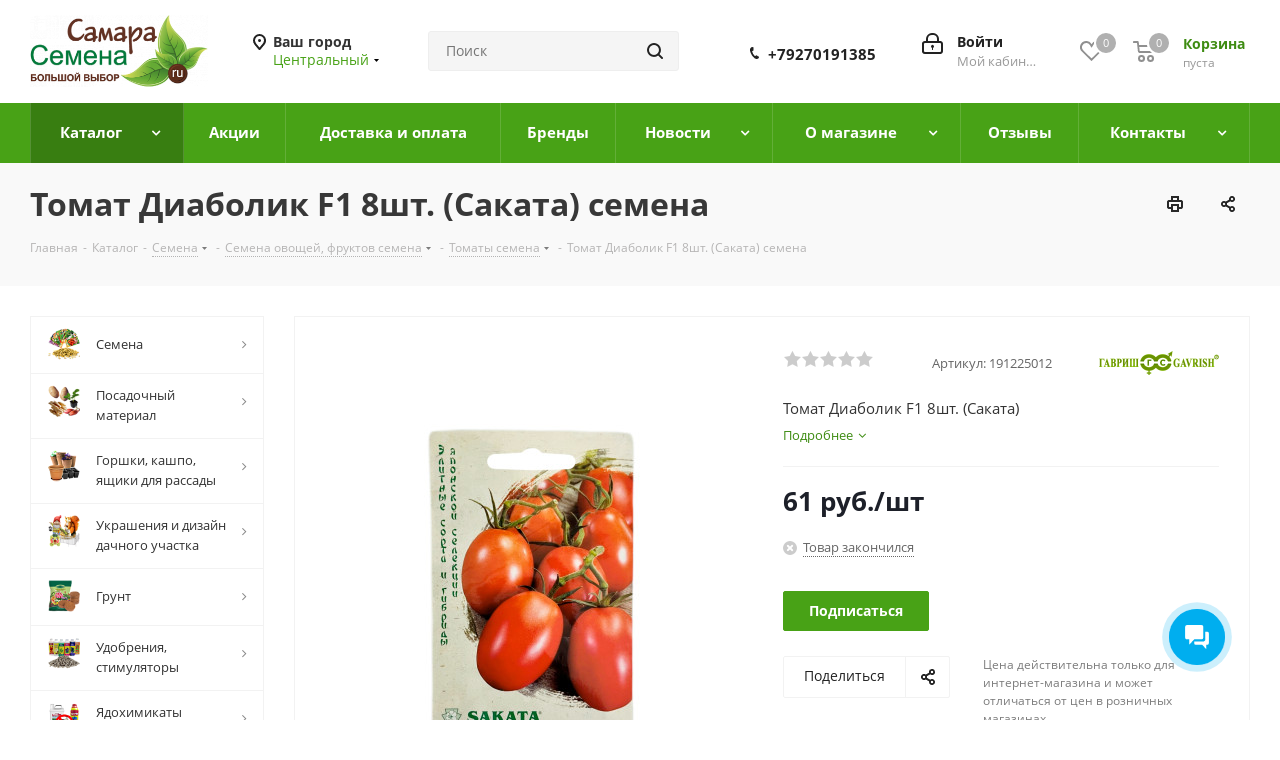

--- FILE ---
content_type: text/html; charset=UTF-8
request_url: https://semena-samara.ru/catalog/tomaty/tomat_diabolik_f1_8sht_sakata.htm
body_size: 98723
content:
<!DOCTYPE html>
<html xmlns="http://www.w3.org/1999/xhtml" xml:lang="ru" lang="ru" >
<head><link rel="canonical" href="https://semena-samara.ru/catalog/tomaty/tomat_diabolik_f1_8sht_sakata.htm" />
	<title>Томат Диаболик F1 8шт. (Саката) семена купить в Самаре по цене 61 руб.</title>
	<meta name="viewport" content="initial-scale=1.0, width=device-width" />
	<meta name="HandheldFriendly" content="true" />
	<meta name="yes" content="yes" />
	<meta name="apple-mobile-web-app-status-bar-style" content="black" />
	<meta name="SKYPE_TOOLBAR" content="SKYPE_TOOLBAR_PARSER_COMPATIBLE" />
	<meta http-equiv="Content-Type" content="text/html; charset=UTF-8" />
<meta name="keywords" content="купить семена Томат Диаболик F1 8шт. (Саката),купить семена Томат Диаболик F1 8шт. (Саката) в интернет магазине,семена Томат Диаболик F1 8шт. (Саката) купить интернет,семена партнер купить,семенам купить." />
<meta name="description" content="Купить Томат Диаболик F1 8шт. (Саката) в интернет магазине. Купить Томат Диаболик F1 8шт. (Саката) в интернет магазине доставка осуществляется по всей России. Сам Томат Диаболик F1 8шт. (Саката) от различных производителей по низким ценам.
" />

<script data-skip-moving="true">(function(w, d, n) {var cl = "bx-core";var ht = d.documentElement;var htc = ht ? ht.className : undefined;if (htc === undefined || htc.indexOf(cl) !== -1){return;}var ua = n.userAgent;if (/(iPad;)|(iPhone;)/i.test(ua)){cl += " bx-ios";}else if (/Windows/i.test(ua)){cl += ' bx-win';}else if (/Macintosh/i.test(ua)){cl += " bx-mac";}else if (/Linux/i.test(ua) && !/Android/i.test(ua)){cl += " bx-linux";}else if (/Android/i.test(ua)){cl += " bx-android";}cl += (/(ipad|iphone|android|mobile|touch)/i.test(ua) ? " bx-touch" : " bx-no-touch");cl += w.devicePixelRatio && w.devicePixelRatio >= 2? " bx-retina": " bx-no-retina";if (/AppleWebKit/.test(ua)){cl += " bx-chrome";}else if (/Opera/.test(ua)){cl += " bx-opera";}else if (/Firefox/.test(ua)){cl += " bx-firefox";}ht.className = htc ? htc + " " + cl : cl;})(window, document, navigator);</script>


<link href="https://fonts.googleapis.com/css?family=Open+Sans:300italic,400italic,600italic,700italic,800italic,400,300,500,600,700,800&subset=latin,cyrillic-ext"  rel="stylesheet" />
<link href="/bitrix/css/aspro.next/notice.min.css?16704167782906"  rel="stylesheet" />
<link href="/bitrix/js/ui/design-tokens/dist/ui.design-tokens.min.css?171748155723463"  rel="stylesheet" />
<link href="/bitrix/js/ui/fonts/opensans/ui.font.opensans.min.css?16662490762320"  rel="stylesheet" />
<link href="/bitrix/js/main/popup/dist/main.popup.bundle.min.css?176051955028056"  rel="stylesheet" />
<link href="/bitrix/cache/css/s2/aspro_next/page_4459fb244f12abcc0f614e7665ed47c7/page_4459fb244f12abcc0f614e7665ed47c7_v1.css?176051977429848"  rel="stylesheet" />
<link href="/bitrix/cache/css/s2/aspro_next/default_1b6e75c47a02b8afc4145e35831bd902/default_1b6e75c47a02b8afc4145e35831bd902_v1.css?176051977459205"  rel="stylesheet" />
<link href="/bitrix/panel/main/popup.min.css?167313833620774"  rel="stylesheet" />
<link href="/bitrix/cache/css/s2/aspro_next/template_7eb2c3a99df86dd07d94b0435300532f/template_7eb2c3a99df86dd07d94b0435300532f_v1.css?17605197741135325"  data-template-style="true" rel="stylesheet" />




<script type="extension/settings" data-extension="currency.currency-core">{"region":"ru"}</script>



<link rel="shortcut icon" href="/favicon.ico" type="image/x-icon" />
<link rel="apple-touch-icon" sizes="180x180" href="/upload/CNext/659/6594b33cd7274340c5e98f6d71ae13d4.png" />
<style>html {--border-radius:8px;--theme-base-color:#48a216;--theme-base-color-hue:99;--theme-base-color-saturation:76%;--theme-base-color-lightness:36%;--theme-base-opacity-color:#48a2161a;--theme-more-color:#48a216;--theme-more-color-hue:99;--theme-more-color-saturation:76%;--theme-more-color-lightness:36%;--theme-lightness-hover-diff:6%;}</style>
<meta property="og:description" content="Томат Диаболик F1 8шт. (Саката)" />
<meta property="og:image" content="https://semena-samara.ru:443/upload/iblock/f19/qt1mo6pjuqfx954eb6c1vvl2d30h47td.jpg" />
<link rel="image_src" href="https://semena-samara.ru:443/upload/iblock/f19/qt1mo6pjuqfx954eb6c1vvl2d30h47td.jpg"  />
<meta property="og:title" content="Томат Диаболик F1 8шт. (Саката) семена купить в Самаре по цене 61 руб." />
<meta property="og:type" content="website" />
<meta property="og:url" content="https://semena-samara.ru:443/catalog/tomaty/tomat_diabolik_f1_8sht_sakata.htm" />

<!--'start_frame_cache_TVwM3R'--><!-- Bitrix24.LiveChat external config -->
<!-- /Bitrix24.LiveChat external config -->
<!--'end_frame_cache_TVwM3R'-->



		</head>
<body class="site_s2 fill_bg_n " id="main">
	<div id="panel"></div>
	
	<!--'start_frame_cache_WIklcT'-->
<!--'end_frame_cache_WIklcT'-->				<!--'start_frame_cache_basketitems-component-block'-->												<div id="ajax_basket"></div>
					<!--'end_frame_cache_basketitems-component-block'-->						
		
					
	<div class="wrapper1  header_bgcolored with_left_block  catalog_page basket_normal basket_fill_DARK side_LEFT catalog_icons_Y banner_auto  mheader-v1 header-v3 regions_Y fill_N footer-v7 front-vindex1 mfixed_Y mfixed_view_always title-v3 with_phones ce_cmp with_lazy store_LIST_AMOUNT">
		
		<div class="header_wrap visible-lg visible-md title-v3">
			<header id="header">
				<div class="header-v4 header-wrapper">
	<div class="logo_and_menu-row">
		<div class="logo-row">
			<div class="maxwidth-theme">
				<div class="row">
					<div class="logo-block col-md-2 col-sm-3">
						<div class="logo">
							<a href="/"><img src="/upload/CNext/f35/f35ced4f27de902f4131488191b837cb.png" alt="Семена в Самаре" title="Семена в Самаре" data-src="" /></a>						</div>
					</div>
											<div class="inline-block pull-left">
							<div class="top-description">
								<!--'start_frame_cache_header-regionality-block'-->	<div class="region_wrapper">
		<div class="city_title">Ваш город</div>
		<div class="js_city_chooser colored list" data-param-url="%2Fcatalog%2Ftomaty%2Ftomat_diabolik_f1_8sht_sakata.htm" data-param-form_id="city_chooser">
			<span>Центральный</span><span class="arrow"><i></i></span>

		</div>
		<div class="dropdown">
			<div class="wrap">
									<div class="more_item current">
						<span data-region_id="233051" data-href="/catalog/tomaty/tomat_diabolik_f1_8sht_sakata.htm">Центральный</span>
					</div>
							</div>
		</div>
			</div>
<!--'end_frame_cache_header-regionality-block'-->							</div>
						</div>
										<div class="col-md-2 col-lg-2 search_wrap">
						<div class="search-block inner-table-block">
											<div class="search-wrapper">
				<div id="title-search_fixed">
					<form action="/catalog/" class="search">
						<div class="search-input-div">
							<input class="search-input" id="title-search-input_fixed" type="text" name="q" value="" placeholder="Поиск" size="20" maxlength="50" autocomplete="off" />
						</div>
						<div class="search-button-div">
							<button class="btn btn-search" type="submit" name="s" value="Найти"><i class="svg svg-search svg-black"></i></button>
							<span class="close-block inline-search-hide"><span class="svg svg-close close-icons"></span></span>
						</div>
					</form>
				</div>
			</div>
							</div>
					</div>
					<div class="right-icons pull-right">
						<div class="pull-right block-link">
														<!--'start_frame_cache_header-basket-with-compare-block1'-->													<!-- noindex -->
											<span class="wrap_icon inner-table-block baskets basket_wrapper">
											<a rel="nofollow" class="basket-link delay with_price big " href="/basket/#delayed" title="Список отложенных товаров пуст">
							<span class="js-basket-block">
								<i class="svg inline  svg-inline-wish big" aria-hidden="true" ><svg xmlns="http://www.w3.org/2000/svg" width="22.969" height="21" viewBox="0 0 22.969 21">
  <defs>
    <style>
      .whcls-1 {
        fill: #222;
        fill-rule: evenodd;
      }
    </style>
  </defs>
  <path class="whcls-1" d="M21.028,10.68L11.721,20H11.339L2.081,10.79A6.19,6.19,0,0,1,6.178,0a6.118,6.118,0,0,1,5.383,3.259A6.081,6.081,0,0,1,23.032,6.147,6.142,6.142,0,0,1,21.028,10.68ZM19.861,9.172h0l-8.176,8.163H11.369L3.278,9.29l0.01-.009A4.276,4.276,0,0,1,6.277,1.986,4.2,4.2,0,0,1,9.632,3.676l0.012-.01,0.064,0.1c0.077,0.107.142,0.22,0.208,0.334l1.692,2.716,1.479-2.462a4.23,4.23,0,0,1,.39-0.65l0.036-.06L13.52,3.653a4.173,4.173,0,0,1,3.326-1.672A4.243,4.243,0,0,1,19.861,9.172ZM22,20h1v1H22V20Zm0,0h1v1H22V20Z" transform="translate(-0.031)"/>
</svg>
</i>								<span class="title dark_link">Отложенные</span>
								<span class="count">0</span>
							</span>
						</a>
											</span>
																<span class="wrap_icon inner-table-block baskets basket_wrapper top_basket">
											<a rel="nofollow" class="basket-link basket has_prices with_price big " href="/basket/" title="Корзина пуста">
							<span class="js-basket-block">
								<i class="svg inline  svg-inline-basket big" aria-hidden="true" ><svg xmlns="http://www.w3.org/2000/svg" width="22" height="21" viewBox="0 0 22 21">
  <defs>
    <style>
      .ba_bb_cls-1 {
        fill: #222;
        fill-rule: evenodd;
      }
    </style>
  </defs>
  <path data-name="Ellipse 2 copy 6" class="ba_bb_cls-1" d="M1507,122l-0.99,1.009L1492,123l-1-1-1-9h-3a0.88,0.88,0,0,1-1-1,1.059,1.059,0,0,1,1.22-1h2.45c0.31,0,.63.006,0.63,0.006a1.272,1.272,0,0,1,1.4.917l0.41,3.077H1507l1,1v1ZM1492.24,117l0.43,3.995h12.69l0.82-4Zm2.27,7.989a3.5,3.5,0,1,1-3.5,3.5A3.495,3.495,0,0,1,1494.51,124.993Zm8.99,0a3.5,3.5,0,1,1-3.49,3.5A3.5,3.5,0,0,1,1503.5,124.993Zm-9,2.006a1.5,1.5,0,1,1-1.5,1.5A1.5,1.5,0,0,1,1494.5,127Zm9,0a1.5,1.5,0,1,1-1.5,1.5A1.5,1.5,0,0,1,1503.5,127Z" transform="translate(-1486 -111)"/>
</svg>
</i>																	<span class="wrap">
																<span class="title dark_link">Корзина<span class="count">0</span></span>
																	<span class="prices">пуста</span>
									</span>
																<span class="count">0</span>
							</span>
						</a>
						<span class="basket_hover_block loading_block loading_block_content"></span>
											</span>
										<!-- /noindex -->
							<!--'end_frame_cache_header-basket-with-compare-block1'-->									</div>
						<div class="pull-right">
							<div class="wrap_icon inner-table-block">
										
		<!--'start_frame_cache_header-auth-block1'-->							<!-- noindex --><a rel="nofollow" title="Мой кабинет" class="personal-link dark-color animate-load" data-event="jqm" data-param-type="auth" data-param-backurl="/catalog/tomaty/tomat_diabolik_f1_8sht_sakata.htm" data-name="auth" href="/personal/"><i class="svg inline big svg-inline-cabinet" aria-hidden="true" title="Мой кабинет"><svg xmlns="http://www.w3.org/2000/svg" width="21" height="21" viewBox="0 0 21 21">
  <defs>
    <style>
      .loccls-1 {
        fill: #222;
        fill-rule: evenodd;
      }
    </style>
  </defs>
  <path data-name="Rounded Rectangle 110" class="loccls-1" d="M1433,132h-15a3,3,0,0,1-3-3v-7a3,3,0,0,1,3-3h1v-2a6,6,0,0,1,6-6h1a6,6,0,0,1,6,6v2h1a3,3,0,0,1,3,3v7A3,3,0,0,1,1433,132Zm-3-15a4,4,0,0,0-4-4h-1a4,4,0,0,0-4,4v2h9v-2Zm4,5a1,1,0,0,0-1-1h-15a1,1,0,0,0-1,1v7a1,1,0,0,0,1,1h15a1,1,0,0,0,1-1v-7Zm-8,3.9v1.6a0.5,0.5,0,1,1-1,0v-1.6A1.5,1.5,0,1,1,1426,125.9Z" transform="translate(-1415 -111)"/>
</svg>
</i><span class="wrap"><span class="name">Войти</span><span class="title">Мой кабинет</span></span></a><!-- /noindex -->									<!--'end_frame_cache_header-auth-block1'-->								</div>
						</div>
													<div class="pull-right">
								<div class="wrap_icon inner-table-block">
									<div class="phone-block">
										<!--'start_frame_cache_common-phones-block-0'-->
	<div class="phone phone--with-description">
		<i class="svg svg-phone"></i>
		<a class="phone-block__item-link" rel="nofollow" href="tel:+79270191385">
			+79270191385		</a>
					<div class="dropdown scrollbar">
				<div class="wrap">
											<div class="phone-block__item">
							<a class="phone-block__item-inner phone-block__item-link" rel="nofollow" href="tel:+79270191385">
								<span class="phone-block__item-text">
									+79270191385									
																			<span class="phone-block__item-description">
											Интернет магазин										</span>
																	</span>

								<span class="phone-block__item-icon"><img class="iconset_icon iconset_icon--img" data-src src="/bitrix/images/aspro.next/iconset/header_phones/megafon.svg" alt="" title="" style="max-width:16px;max-height:16px;" /></span>							</a>
						</div>
									</div>
			</div>
			</div>
<!--'end_frame_cache_common-phones-block-0'-->																			</div>
								</div>
							</div>
											</div>
				</div>
			</div>
		</div>	</div>
	<div class="menu-row middle-block bgcolored">
		<div class="maxwidth-theme">
			<div class="row">
				<div class="col-md-12">
					<div class="menu-only">
						<nav class="mega-menu sliced">
										<div class="table-menu ">
		<table>
			<tr>
									
										<td class="menu-item unvisible dropdown   active">
						<div class="wrap">
							<a class="dropdown-toggle" href="/catalog/">
								<div>
																		Каталог									<div class="line-wrapper"><span class="line"></span></div>
								</div>
							</a>
															<span class="tail"></span>
								<div class="dropdown-menu ">
									
										<div class="customScrollbar scrollbar">
											<ul class="menu-wrapper " >
																																																			<li class="dropdown-submenu   has_img parent-items">
																																			<a href="/catalog/semena/" title="Семена"><span class="name">Семена</span><span class="arrow"><i></i></span></a>
															<ul class="dropdown-menu toggle_menu">
																	<li class="menu-item  dropdown-submenu ">
							<a href="/catalog/semena_ovoshchey_fruktov/" title="Семена овощей, фруктов"><span class="name">Семена овощей, фруктов</span></a>
															<ul class="dropdown-menu">
																			<li class="menu-item active">
											<a href="/catalog/tomaty/" title="Томаты"><span class="name">Томаты</span></a>
										</li>
																			<li class="menu-item ">
											<a href="/catalog/arakhis_semena/" title="Арахис семена"><span class="name">Арахис семена</span></a>
										</li>
																			<li class="menu-item ">
											<a href="/catalog/arbuzy/" title="Арбузы"><span class="name">Арбузы</span></a>
										</li>
																			<li class="menu-item ">
											<a href="/catalog/artishok/" title="Артишок"><span class="name">Артишок</span></a>
										</li>
																			<li class="menu-item ">
											<a href="/catalog/baklazhany/" title="Баклажаны"><span class="name">Баклажаны</span></a>
										</li>
																			<li class="menu-item ">
											<a href="/catalog/bamiya/" title="Бамия"><span class="name">Бамия</span></a>
										</li>
																			<li class="menu-item ">
											<a href="/catalog/boby/" title="Бобы"><span class="name">Бобы</span></a>
										</li>
																			<li class="menu-item ">
											<a href="/catalog/bryukva/" title="Брюква"><span class="name">Брюква</span></a>
										</li>
																			<li class="menu-item ">
											<a href="/catalog/gorokh/" title="Горох"><span class="name">Горох</span></a>
										</li>
																			<li class="menu-item ">
											<a href="/catalog/gorchitsa/" title="Горчица"><span class="name">Горчица</span></a>
										</li>
																			<li class="menu-item ">
											<a href="/catalog/daykon/" title="Дайкон"><span class="name">Дайкон</span></a>
										</li>
																			<li class="menu-item ">
											<a href="/catalog/dynya/" title="Дыня"><span class="name">Дыня</span></a>
										</li>
																			<li class="menu-item ">
											<a href="/catalog/zemlyanika_klubnika_semena/" title="Земляника, клубника семена"><span class="name">Земляника, клубника семена</span></a>
										</li>
																			<li class="menu-item ">
											<a href="/catalog/kabachki/" title="Кабачки"><span class="name">Кабачки</span></a>
										</li>
																			<li class="menu-item ">
											<a href="/catalog/kapusta/" title="Капуста"><span class="name">Капуста</span></a>
										</li>
																			<li class="menu-item ">
											<a href="/catalog/kartofel_semena/" title="Картофель семена"><span class="name">Картофель семена</span></a>
										</li>
																			<li class="menu-item ">
											<a href="/catalog/kukuruza/" title="Кукуруза"><span class="name">Кукуруза</span></a>
										</li>
																			<li class="menu-item ">
											<a href="/catalog/lagenariya/" title="Лагенария"><span class="name">Лагенария</span></a>
										</li>
																			<li class="menu-item ">
											<a href="/catalog/luk/" title="Лук"><span class="name">Лук</span></a>
										</li>
																			<li class="menu-item ">
											<a href="/catalog/mangold/" title="Мангольд"><span class="name">Мангольд</span></a>
										</li>
																			<li class="menu-item ">
											<a href="/catalog/melotriya/" title="Мелотрия"><span class="name">Мелотрия</span></a>
										</li>
																			<li class="menu-item ">
											<a href="/catalog/morkov/" title="Морковь"><span class="name">Морковь</span></a>
										</li>
																			<li class="menu-item ">
											<a href="/catalog/ogurtsy/" title="Огурцы"><span class="name">Огурцы</span></a>
										</li>
																			<li class="menu-item ">
											<a href="/catalog/patisson/" title="Патиссон"><span class="name">Патиссон</span></a>
										</li>
																			<li class="menu-item ">
											<a href="/catalog/perets/" title="Перец"><span class="name">Перец</span></a>
										</li>
																			<li class="menu-item ">
											<a href="/catalog/podsolnechnik/" title="Подсолнечник"><span class="name">Подсолнечник</span></a>
										</li>
																			<li class="menu-item ">
											<a href="/catalog/reven/" title="Ревень"><span class="name">Ревень</span></a>
										</li>
																			<li class="menu-item ">
											<a href="/catalog/redis/" title="Редис"><span class="name">Редис</span></a>
										</li>
																			<li class="menu-item ">
											<a href="/catalog/redka/" title="Редька"><span class="name">Редька</span></a>
										</li>
																			<li class="menu-item ">
											<a href="/catalog/repa/" title="Репа"><span class="name">Репа</span></a>
										</li>
																			<li class="menu-item ">
											<a href="/catalog/svekla/" title="Свекла"><span class="name">Свекла</span></a>
										</li>
																			<li class="menu-item ">
											<a href="/catalog/semena_ekzoticheskikh_rasteniy/" title="Семена экзотических растений"><span class="name">Семена экзотических растений</span></a>
										</li>
																			<li class="menu-item ">
											<a href="/catalog/sparzha/" title="Спаржа"><span class="name">Спаржа</span></a>
										</li>
																			<li class="menu-item ">
											<a href="/catalog/tykva/" title="Тыква"><span class="name">Тыква</span></a>
										</li>
																			<li class="menu-item ">
											<a href="/catalog/fasol_vigna/" title="Фасоль, вигна"><span class="name">Фасоль, вигна</span></a>
										</li>
																			<li class="menu-item ">
											<a href="/catalog/fizalis/" title="Физалис"><span class="name">Физалис</span></a>
										</li>
																			<li class="menu-item ">
											<a href="/catalog/cheremsha/" title="Черемша"><span class="name">Черемша</span></a>
										</li>
																	</ul>
								
													</li>
																	<li class="menu-item  dropdown-submenu ">
							<a href="/catalog/semena_tsvetov/" title="Семена цветов"><span class="name">Семена цветов</span></a>
															<ul class="dropdown-menu">
																			<li class="menu-item ">
											<a href="/catalog/semena_odnoletnikh_tsvetov/" title="Семена однолетних цветов"><span class="name">Семена однолетних цветов</span></a>
										</li>
																			<li class="menu-item ">
											<a href="/catalog/semena_dvukhletnikh_tsvetov/" title="Семена двухлетних цветов"><span class="name">Семена двухлетних цветов</span></a>
										</li>
																			<li class="menu-item ">
											<a href="/catalog/semena_mnogoletnikh_tsvetov/" title="Семена многолетних цветов"><span class="name">Семена многолетних цветов</span></a>
										</li>
																			<li class="menu-item ">
											<a href="/catalog/tsvetochnyy_gazon_tsvetochnaya_smes/" title="Цветочный газон, цветочная смесь"><span class="name">Цветочный газон, цветочная смесь</span></a>
										</li>
																	</ul>
								
													</li>
																	<li class="menu-item  dropdown-submenu ">
							<a href="/catalog/gazon_sideraty/" title="Газон, сидераты"><span class="name">Газон, сидераты</span></a>
															<ul class="dropdown-menu">
																			<li class="menu-item ">
											<a href="/catalog/gazon/" title="Газон"><span class="name">Газон</span></a>
										</li>
																			<li class="menu-item ">
											<a href="/catalog/gazonnaya_trava/" title="Газонная трава"><span class="name">Газонная трава</span></a>
										</li>
																			<li class="menu-item ">
											<a href="/catalog/sideraty_medonosy/" title="Сидераты, медоносы"><span class="name">Сидераты, медоносы</span></a>
										</li>
																	</ul>
								
													</li>
																	<li class="menu-item  dropdown-submenu ">
							<a href="/catalog/semena_lekarstvennykh_i_pryanykh_trav/" title="Семена лекарственных и пряных трав"><span class="name">Семена лекарственных и пряных трав</span></a>
															<ul class="dropdown-menu">
																			<li class="menu-item ">
											<a href="/catalog/kapers/" title="Каперс"><span class="name">Каперс</span></a>
										</li>
																			<li class="menu-item ">
											<a href="/catalog/altey/" title="Алтей"><span class="name">Алтей</span></a>
										</li>
																			<li class="menu-item ">
											<a href="/catalog/amarant_ovoshchnoy/" title="Амарант Овощной"><span class="name">Амарант Овощной</span></a>
										</li>
																			<li class="menu-item ">
											<a href="/catalog/anis/" title="Анис"><span class="name">Анис</span></a>
										</li>
																			<li class="menu-item ">
											<a href="/catalog/bazilik/" title="Базилик"><span class="name">Базилик</span></a>
										</li>
																			<li class="menu-item ">
											<a href="/catalog/bergamot/" title="Бергамот"><span class="name">Бергамот</span></a>
										</li>
																			<li class="menu-item ">
											<a href="/catalog/bessmertnik/" title="Бессмертник"><span class="name">Бессмертник</span></a>
										</li>
																			<li class="menu-item ">
											<a href="/catalog/borago/" title="Бораго"><span class="name">Бораго</span></a>
										</li>
																			<li class="menu-item ">
											<a href="/catalog/valeriana/" title="Валериана"><span class="name">Валериана</span></a>
										</li>
																			<li class="menu-item ">
											<a href="/catalog/donnik/" title="Донник"><span class="name">Донник</span></a>
										</li>
																			<li class="menu-item ">
											<a href="/catalog/dushevnik/" title="Душевник"><span class="name">Душевник</span></a>
										</li>
																			<li class="menu-item ">
											<a href="/catalog/dushitsa/" title="Душица"><span class="name">Душица</span></a>
										</li>
																			<li class="menu-item ">
											<a href="/catalog/zveroboy/" title="Зверобой"><span class="name">Зверобой</span></a>
										</li>
																			<li class="menu-item ">
											<a href="/catalog/zmeegolovnik/" title="Змееголовник"><span class="name">Змееголовник</span></a>
										</li>
																			<li class="menu-item ">
											<a href="/catalog/issop/" title="Иссоп"><span class="name">Иссоп</span></a>
										</li>
																			<li class="menu-item ">
											<a href="/catalog/katran/" title="Катран"><span class="name">Катран</span></a>
										</li>
																			<li class="menu-item ">
											<a href="/catalog/kervel/" title="Кервель"><span class="name">Кервель</span></a>
										</li>
																			<li class="menu-item ">
											<a href="/catalog/kozlyatnik/" title="Козлятник"><span class="name">Козлятник</span></a>
										</li>
																			<li class="menu-item ">
											<a href="/catalog/koriandr/" title="Кориандр"><span class="name">Кориандр</span></a>
										</li>
																			<li class="menu-item ">
											<a href="/catalog/kotovnik/" title="Котовник"><span class="name">Котовник</span></a>
										</li>
																			<li class="menu-item ">
											<a href="/catalog/krovokhlebka_semena/" title="Кровохлебка семена"><span class="name">Кровохлебка семена</span></a>
										</li>
																			<li class="menu-item ">
											<a href="/catalog/kumin/" title="Кумин"><span class="name">Кумин</span></a>
										</li>
																			<li class="menu-item ">
											<a href="/catalog/lavanda_semena/" title="Лаванда семена"><span class="name">Лаванда семена</span></a>
										</li>
																			<li class="menu-item ">
											<a href="/catalog/limonnaya_trava_tsitronella/" title="Лимонная трава Цитронелла"><span class="name">Лимонная трава Цитронелла</span></a>
										</li>
																			<li class="menu-item ">
											<a href="/catalog/lopukh/" title="Лопух"><span class="name">Лопух</span></a>
										</li>
																			<li class="menu-item ">
											<a href="/catalog/lofant/" title="Лофант"><span class="name">Лофант</span></a>
										</li>
																			<li class="menu-item ">
											<a href="/catalog/lyubistok/" title="Любисток"><span class="name">Любисток</span></a>
										</li>
																			<li class="menu-item ">
											<a href="/catalog/lyuffa/" title="Люффа"><span class="name">Люффа</span></a>
										</li>
																			<li class="menu-item ">
											<a href="/catalog/lyadvenets/" title="Лядвенец"><span class="name">Лядвенец</span></a>
										</li>
																			<li class="menu-item ">
											<a href="/catalog/mayoran/" title="Майоран"><span class="name">Майоран</span></a>
										</li>
																			<li class="menu-item ">
											<a href="/catalog/melissa/" title="Мелисса"><span class="name">Мелисса</span></a>
										</li>
																			<li class="menu-item ">
											<a href="/catalog/mikrozelen_semena/" title="Микрозелень семена"><span class="name">Микрозелень семена</span></a>
										</li>
																			<li class="menu-item ">
											<a href="/catalog/momordika/" title="Момордика"><span class="name">Момордика</span></a>
										</li>
																			<li class="menu-item ">
											<a href="/catalog/monarda_semena/" title="Монарда семена"><span class="name">Монарда семена</span></a>
										</li>
																			<li class="menu-item ">
											<a href="/catalog/mylnyanka/" title="Мыльнянка"><span class="name">Мыльнянка</span></a>
										</li>
																			<li class="menu-item ">
											<a href="/catalog/myata/" title="Мята"><span class="name">Мята</span></a>
										</li>
																			<li class="menu-item ">
											<a href="/catalog/nabory_trav/" title="Наборы трав"><span class="name">Наборы трав</span></a>
										</li>
																			<li class="menu-item ">
											<a href="/catalog/ovsyanyy_koren/" title="Овсяный корень"><span class="name">Овсяный корень</span></a>
										</li>
																			<li class="menu-item ">
											<a href="/catalog/oregano/" title="Орегано"><span class="name">Орегано</span></a>
										</li>
																			<li class="menu-item ">
											<a href="/catalog/pazhitnik/" title="Пажитник"><span class="name">Пажитник</span></a>
										</li>
																			<li class="menu-item ">
											<a href="/catalog/pasternak/" title="Пастернак"><span class="name">Пастернак</span></a>
										</li>
																			<li class="menu-item ">
											<a href="/catalog/perilla/" title="Перилла"><span class="name">Перилла</span></a>
										</li>
																			<li class="menu-item ">
											<a href="/catalog/petrushka/" title="Петрушка"><span class="name">Петрушка</span></a>
										</li>
																			<li class="menu-item ">
											<a href="/catalog/podorozhnik/" title="Подорожник"><span class="name">Подорожник</span></a>
										</li>
																			<li class="menu-item ">
											<a href="/catalog/portulak_ovoshchnoy/" title="Портулак овощной"><span class="name">Портулак овощной</span></a>
										</li>
																			<li class="menu-item ">
											<a href="/catalog/pustyrnik/" title="Пустырник"><span class="name">Пустырник</span></a>
										</li>
																			<li class="menu-item ">
											<a href="/catalog/rastoropsha/" title="Расторопша"><span class="name">Расторопша</span></a>
										</li>
																			<li class="menu-item ">
											<a href="/catalog/repeshok/" title="Репешок"><span class="name">Репешок</span></a>
										</li>
																			<li class="menu-item ">
											<a href="/catalog/rozmarin/" title="Розмарин"><span class="name">Розмарин</span></a>
										</li>
																			<li class="menu-item ">
											<a href="/catalog/romashka_lekarstvennaya/" title="Ромашка лекарственная"><span class="name">Ромашка лекарственная</span></a>
										</li>
																			<li class="menu-item ">
											<a href="/catalog/ruta/" title="Рута"><span class="name">Рута</span></a>
										</li>
																			<li class="menu-item ">
											<a href="/catalog/salat/" title="Салат"><span class="name">Салат</span></a>
										</li>
																			<li class="menu-item ">
											<a href="/catalog/selderey/" title="Сельдерей"><span class="name">Сельдерей</span></a>
										</li>
																			<li class="menu-item ">
											<a href="/catalog/skortsonera/" title="Скорцонера"><span class="name">Скорцонера</span></a>
										</li>
																			<li class="menu-item ">
											<a href="/catalog/skrytnitsa/" title="Скрытница"><span class="name">Скрытница</span></a>
										</li>
																			<li class="menu-item ">
											<a href="/catalog/solodka/" title="Солодка"><span class="name">Солодка</span></a>
										</li>
																			<li class="menu-item ">
											<a href="/catalog/spilantes/" title="Спилантес"><span class="name">Спилантес</span></a>
										</li>
																			<li class="menu-item ">
											<a href="/catalog/steviya/" title="Стевия"><span class="name">Стевия</span></a>
										</li>
																			<li class="menu-item ">
											<a href="/catalog/tabak_kuritelnyy_semena/" title="Табак курительный семена"><span class="name">Табак курительный семена</span></a>
										</li>
																			<li class="menu-item ">
											<a href="/catalog/timyan/" title="Тимьян"><span class="name">Тимьян</span></a>
										</li>
																			<li class="menu-item ">
											<a href="/catalog/tmin/" title="Тмин"><span class="name">Тмин</span></a>
										</li>
																			<li class="menu-item ">
											<a href="/catalog/tysyachelistnik_lekarstvennyy/" title="Тысячелистник лекарственный"><span class="name">Тысячелистник лекарственный</span></a>
										</li>
																			<li class="menu-item ">
											<a href="/catalog/ukrop/" title="Укроп"><span class="name">Укроп</span></a>
										</li>
																			<li class="menu-item ">
											<a href="/catalog/fenkhel/" title="Фенхель"><span class="name">Фенхель</span></a>
										</li>
																			<li class="menu-item ">
											<a href="/catalog/tsikoriy/" title="Цикорий"><span class="name">Цикорий</span></a>
										</li>
																			<li class="menu-item ">
											<a href="/catalog/tsinoglossum/" title="Циноглоссум"><span class="name">Циноглоссум</span></a>
										</li>
																			<li class="menu-item ">
											<a href="/catalog/chaber/" title="Чабер"><span class="name">Чабер</span></a>
										</li>
																			<li class="menu-item ">
											<a href="/catalog/chereda/" title="Череда"><span class="name">Череда</span></a>
										</li>
																			<li class="menu-item ">
											<a href="/catalog/chernokoren/" title="Чернокорень"><span class="name">Чернокорень</span></a>
										</li>
																			<li class="menu-item ">
											<a href="/catalog/shalfey/" title="Шалфей"><span class="name">Шалфей</span></a>
										</li>
																			<li class="menu-item ">
											<a href="/catalog/shpinat/" title="Шпинат"><span class="name">Шпинат</span></a>
										</li>
																			<li class="menu-item ">
											<a href="/catalog/shchavel/" title="Щавель"><span class="name">Щавель</span></a>
										</li>
																			<li class="menu-item ">
											<a href="/catalog/estragon/" title="Эстрагон"><span class="name">Эстрагон</span></a>
										</li>
																			<li class="menu-item ">
											<a href="/catalog/ekhinatseya_lechebnaya_semena/" title="Эхинацея лечебная семена"><span class="name">Эхинацея лечебная семена</span></a>
										</li>
																	</ul>
								
													</li>
																	<li class="menu-item collapsed dropdown-submenu ">
							<a href="/catalog/semena_derevev_i_kustarnikov/" title="Семена деревьев и кустарников"><span class="name">Семена деревьев и кустарников</span></a>
															<ul class="dropdown-menu">
																			<li class="menu-item ">
											<a href="/catalog/abrikos/" title="Абрикос"><span class="name">Абрикос</span></a>
										</li>
																			<li class="menu-item ">
											<a href="/catalog/indiyskaya_siren_lagerstroemiya_semena/" title="Индийская сирень (Лагерстроемия) семена"><span class="name">Индийская сирень (Лагерстроемия) семена</span></a>
										</li>
																			<li class="menu-item ">
											<a href="/catalog/ayva/" title="Айва"><span class="name">Айва</span></a>
										</li>
																			<li class="menu-item ">
											<a href="/catalog/astilba_semena/" title="Астильба семена"><span class="name">Астильба семена</span></a>
										</li>
																			<li class="menu-item ">
											<a href="/catalog/banan/" title="Банан"><span class="name">Банан</span></a>
										</li>
																			<li class="menu-item ">
											<a href="/catalog/barbaris_semena/" title="Барбарис семена"><span class="name">Барбарис семена</span></a>
										</li>
																			<li class="menu-item ">
											<a href="/catalog/beresklet_semena/" title="Бересклет семена"><span class="name">Бересклет семена</span></a>
										</li>
																			<li class="menu-item ">
											<a href="/catalog/biryuchina_semena/" title="Бирючина семена"><span class="name">Бирючина семена</span></a>
										</li>
																			<li class="menu-item ">
											<a href="/catalog/brusnika/" title="Брусника"><span class="name">Брусника</span></a>
										</li>
																			<li class="menu-item ">
											<a href="/catalog/brussonetiya/" title="Бруссонетия"><span class="name">Бруссонетия</span></a>
										</li>
																			<li class="menu-item ">
											<a href="/catalog/buddleya/" title="Буддлея"><span class="name">Буддлея</span></a>
										</li>
																			<li class="menu-item ">
											<a href="/catalog/buddleya_semena/" title="Буддлея семена"><span class="name">Буддлея семена</span></a>
										</li>
																			<li class="menu-item ">
											<a href="/catalog/buzina/" title="Бузина"><span class="name">Бузина</span></a>
										</li>
																			<li class="menu-item ">
											<a href="/catalog/vashingtoniya/" title="Вашингтония"><span class="name">Вашингтония</span></a>
										</li>
																			<li class="menu-item ">
											<a href="/catalog/vinograd/" title="Виноград"><span class="name">Виноград</span></a>
										</li>
																			<li class="menu-item ">
											<a href="/catalog/vishnya_semena/" title="Вишня семена"><span class="name">Вишня семена</span></a>
										</li>
																			<li class="menu-item ">
											<a href="/catalog/ginkgo_biloba_semena/" title="Гинкго билоба семена"><span class="name">Гинкго билоба семена</span></a>
										</li>
																			<li class="menu-item ">
											<a href="/catalog/golubika/" title="Голубика"><span class="name">Голубика</span></a>
										</li>
																			<li class="menu-item ">
											<a href="/catalog/gorshochnye_rasteniya/" title="Горшочные растения"><span class="name">Горшочные растения</span></a>
										</li>
																			<li class="menu-item ">
											<a href="/catalog/granat/" title="Гранат"><span class="name">Гранат</span></a>
										</li>
																			<li class="menu-item ">
											<a href="/catalog/grusha/" title="Груша"><span class="name">Груша</span></a>
										</li>
																			<li class="menu-item ">
											<a href="/catalog/devyasil/" title="Девясил"><span class="name">Девясил</span></a>
										</li>
																			<li class="menu-item ">
											<a href="/catalog/dereza_semena/" title="Дереза семена"><span class="name">Дереза семена</span></a>
										</li>
																			<li class="menu-item ">
											<a href="/catalog/deren/" title="Дерен"><span class="name">Дерен</span></a>
										</li>
																			<li class="menu-item ">
											<a href="/catalog/drevogubets_semena/" title="Древогубец семена"><span class="name">Древогубец семена</span></a>
										</li>
																			<li class="menu-item ">
											<a href="/catalog/ezhevika_semena/" title="Ежевика семена"><span class="name">Ежевика семена</span></a>
										</li>
																			<li class="menu-item ">
											<a href="/catalog/el/" title="Ель"><span class="name">Ель</span></a>
										</li>
																			<li class="menu-item ">
											<a href="/catalog/zhimolost_semena/" title="Жимолость семена"><span class="name">Жимолость семена</span></a>
										</li>
																			<li class="menu-item ">
											<a href="/catalog/indigofera/" title="Индигофера"><span class="name">Индигофера</span></a>
										</li>
																			<li class="menu-item ">
											<a href="/catalog/irga_semena/" title="Ирга семена"><span class="name">Ирга семена</span></a>
										</li>
																			<li class="menu-item ">
											<a href="/catalog/kalina_semena/" title="Калина семена"><span class="name">Калина семена</span></a>
										</li>
																			<li class="menu-item ">
											<a href="/catalog/kedr/" title="Кедр"><span class="name">Кедр</span></a>
										</li>
																			<li class="menu-item ">
											<a href="/catalog/kelreyteriya_semena/" title="Кельрейтерия семена"><span class="name">Кельрейтерия семена</span></a>
										</li>
																			<li class="menu-item ">
											<a href="/catalog/kigeliya_semena/" title="Кигелия семена"><span class="name">Кигелия семена</span></a>
										</li>
																			<li class="menu-item ">
											<a href="/catalog/kizilnik/" title="Кизильник"><span class="name">Кизильник</span></a>
										</li>
																			<li class="menu-item ">
											<a href="/catalog/kiparisovik/" title="Кипарисовик"><span class="name">Кипарисовик</span></a>
										</li>
																			<li class="menu-item ">
											<a href="/catalog/klyukva_semena/" title="Клюква семена"><span class="name">Клюква семена</span></a>
										</li>
																			<li class="menu-item ">
											<a href="/catalog/kofe/" title="Кофе"><span class="name">Кофе</span></a>
										</li>
																			<li class="menu-item ">
											<a href="/catalog/ksantotseras/" title="Ксантоцерас"><span class="name">Ксантоцерас</span></a>
										</li>
																			<li class="menu-item ">
											<a href="/catalog/lespedetsa_semena/" title="Леспедеца семена"><span class="name">Леспедеца семена</span></a>
										</li>
																			<li class="menu-item ">
											<a href="/catalog/limonnik_semena/" title="Лимонник семена"><span class="name">Лимонник семена</span></a>
										</li>
																			<li class="menu-item ">
											<a href="/catalog/listvennitsa/" title="Лиственница"><span class="name">Лиственница</span></a>
										</li>
																			<li class="menu-item ">
											<a href="/catalog/lokh_zontichnyy_semena/" title="Лох зонтичный семена"><span class="name">Лох зонтичный семена</span></a>
										</li>
																			<li class="menu-item ">
											<a href="/catalog/magnoliya/" title="Магнолия"><span class="name">Магнолия</span></a>
										</li>
																			<li class="menu-item ">
											<a href="/catalog/malina_semena/" title="Малина семена"><span class="name">Малина семена</span></a>
										</li>
																			<li class="menu-item ">
											<a href="/catalog/mikrobiota_semena/" title="Микробиота семена"><span class="name">Микробиота семена</span></a>
										</li>
																			<li class="menu-item ">
											<a href="/catalog/mirt/" title="Мирт"><span class="name">Мирт</span></a>
										</li>
																			<li class="menu-item ">
											<a href="/catalog/papayya/" title="Папайя"><span class="name">Папайя</span></a>
										</li>
																			<li class="menu-item ">
											<a href="/catalog/pteleya/" title="Птелея"><span class="name">Птелея</span></a>
										</li>
																			<li class="menu-item ">
											<a href="/catalog/siren_semena/" title="Сирень семена"><span class="name">Сирень семена</span></a>
										</li>
																			<li class="menu-item ">
											<a href="/catalog/sosna/" title="Сосна"><span class="name">Сосна</span></a>
										</li>
																			<li class="menu-item ">
											<a href="/catalog/spireya/" title="Спирея"><span class="name">Спирея</span></a>
										</li>
																			<li class="menu-item ">
											<a href="/catalog/spireya_semena/" title="Спирея семена"><span class="name">Спирея семена</span></a>
										</li>
																			<li class="menu-item ">
											<a href="/catalog/tespeziya_semena/" title="Теспезия семена"><span class="name">Теспезия семена</span></a>
										</li>
																			<li class="menu-item ">
											<a href="/catalog/tuya/" title="Туя"><span class="name">Туя</span></a>
										</li>
																			<li class="menu-item ">
											<a href="/catalog/finik/" title="Финик"><span class="name">Финик</span></a>
										</li>
																			<li class="menu-item ">
											<a href="/catalog/fistashka_kitayskaya_semena/" title="Фисташка китайская семена"><span class="name">Фисташка китайская семена</span></a>
										</li>
																			<li class="menu-item ">
											<a href="/catalog/cheremukha_semna/" title="Черемуха семна"><span class="name">Черемуха семна</span></a>
										</li>
																			<li class="menu-item ">
											<a href="/catalog/chernika/" title="Черника"><span class="name">Черника</span></a>
										</li>
																			<li class="menu-item ">
											<a href="/catalog/chufa/" title="Чуфа"><span class="name">Чуфа</span></a>
										</li>
																			<li class="menu-item ">
											<a href="/catalog/shipovnik/" title="Шиповник"><span class="name">Шиповник</span></a>
										</li>
																			<li class="menu-item ">
											<a href="/catalog/yablonya_semena/" title="Яблоня семена"><span class="name">Яблоня семена</span></a>
										</li>
																	</ul>
								
													</li>
														</ul>
																																														</li>
																																																			<li class="dropdown-submenu   has_img parent-items">
																																			<a href="/catalog/posadochnyy_material/" title="Посадочный материал"><span class="name">Посадочный материал</span><span class="arrow"><i></i></span></a>
															<ul class="dropdown-menu toggle_menu">
																	<li class="menu-item  dropdown-submenu ">
							<a href="/catalog/sazhentsy/" title="Саженцы"><span class="name">Саженцы</span></a>
															<ul class="dropdown-menu">
																			<li class="menu-item ">
											<a href="/catalog/dekorativnye/" title="Декоративные"><span class="name">Декоративные</span></a>
										</li>
																			<li class="menu-item ">
											<a href="/catalog/plodovo_yagodnye/" title="Плодово-ягодные"><span class="name">Плодово-ягодные</span></a>
										</li>
																	</ul>
								
													</li>
																	<li class="menu-item  dropdown-submenu ">
							<a href="/catalog/tsvety_lukovichnye_klubnevye_kornevishchnye/" title="Цветы луковичные, клубневые, корневищные"><span class="name">Цветы луковичные, клубневые, корневищные</span></a>
															<ul class="dropdown-menu">
																			<li class="menu-item ">
											<a href="/catalog/leukoyum/" title="Леукоюм"><span class="name">Леукоюм</span></a>
										</li>
																			<li class="menu-item ">
											<a href="/catalog/kamassiya/" title="Камассия"><span class="name">Камассия</span></a>
										</li>
																			<li class="menu-item ">
											<a href="/catalog/veronika/" title="Вероника"><span class="name">Вероника</span></a>
										</li>
																			<li class="menu-item ">
											<a href="/catalog/triteleyya/" title="Трителейя"><span class="name">Трителейя</span></a>
										</li>
																			<li class="menu-item ">
											<a href="/catalog/delfinium_1/" title="Дельфиниум"><span class="name">Дельфиниум</span></a>
										</li>
																			<li class="menu-item ">
											<a href="/catalog/kupalnitsa/" title="Купальница"><span class="name">Купальница</span></a>
										</li>
																			<li class="menu-item ">
											<a href="/catalog/darmera/" title="Дармера"><span class="name">Дармера</span></a>
										</li>
																			<li class="menu-item ">
											<a href="/catalog/akhimenes/" title="Ахименес"><span class="name">Ахименес</span></a>
										</li>
																			<li class="menu-item ">
											<a href="/catalog/malva/" title="Мальва"><span class="name">Мальва</span></a>
										</li>
																			<li class="menu-item ">
											<a href="/catalog/tigridiya/" title="Тигридия"><span class="name">Тигридия</span></a>
										</li>
																			<li class="menu-item ">
											<a href="/catalog/rudbekiya/" title="Рудбекия"><span class="name">Рудбекия</span></a>
										</li>
																			<li class="menu-item ">
											<a href="/catalog/dodekation/" title="Додекатион"><span class="name">Додекатион</span></a>
										</li>
																			<li class="menu-item ">
											<a href="/catalog/gibiskus/" title="Гибискус"><span class="name">Гибискус</span></a>
										</li>
																			<li class="menu-item ">
											<a href="/catalog/platikodon/" title="Платикодон"><span class="name">Платикодон</span></a>
										</li>
																			<li class="menu-item ">
											<a href="/catalog/glorioza_1/" title="Глориоза"><span class="name">Глориоза</span></a>
										</li>
																			<li class="menu-item ">
											<a href="/catalog/ekhinatseya/" title="Эхинацея"><span class="name">Эхинацея</span></a>
										</li>
																			<li class="menu-item ">
											<a href="/catalog/borets/" title="Борец"><span class="name">Борец</span></a>
										</li>
																			<li class="menu-item ">
											<a href="/catalog/kaluzhnitsa/" title="Калужница"><span class="name">Калужница</span></a>
										</li>
																			<li class="menu-item ">
											<a href="/catalog/buzulnik/" title="Бузульник"><span class="name">Бузульник</span></a>
										</li>
																			<li class="menu-item ">
											<a href="/catalog/verbeynik/" title="Вербейник"><span class="name">Вербейник</span></a>
										</li>
																			<li class="menu-item ">
											<a href="/catalog/koreopsis_1/" title="Кореопсис"><span class="name">Кореопсис</span></a>
										</li>
																			<li class="menu-item ">
											<a href="/catalog/medunitsa/" title="Медуница"><span class="name">Медуница</span></a>
										</li>
																			<li class="menu-item ">
											<a href="/catalog/imperata_1/" title="Императа"><span class="name">Императа</span></a>
										</li>
																			<li class="menu-item ">
											<a href="/catalog/ochitok_1/" title="Очиток"><span class="name">Очиток</span></a>
										</li>
																			<li class="menu-item ">
											<a href="/catalog/belvaliya/" title="Бельвалия"><span class="name">Бельвалия</span></a>
										</li>
																			<li class="menu-item ">
											<a href="/catalog/veynik/" title="Вейник"><span class="name">Вейник</span></a>
										</li>
																			<li class="menu-item ">
											<a href="/catalog/labaznik_1/" title="Лабазник"><span class="name">Лабазник</span></a>
										</li>
																			<li class="menu-item ">
											<a href="/catalog/astrantsiya/" title="Астранция"><span class="name">Астранция</span></a>
										</li>
																			<li class="menu-item ">
											<a href="/catalog/moliniya/" title="Молиния"><span class="name">Молиния</span></a>
										</li>
																			<li class="menu-item ">
											<a href="/catalog/pennisetum/" title="Пеннисетум"><span class="name">Пеннисетум</span></a>
										</li>
																			<li class="menu-item ">
											<a href="/catalog/myulenbergiya/" title="Мюленбергия"><span class="name">Мюленбергия</span></a>
										</li>
																			<li class="menu-item ">
											<a href="/catalog/landysh/" title="Ландыш"><span class="name">Ландыш</span></a>
										</li>
																			<li class="menu-item ">
											<a href="/catalog/eritronium/" title="Эритрониум"><span class="name">Эритрониум</span></a>
										</li>
																			<li class="menu-item ">
											<a href="/catalog/zhivuchka_1/" title="Живучка"><span class="name">Живучка</span></a>
										</li>
																			<li class="menu-item ">
											<a href="/catalog/krovokhlebka_1/" title="Кровохлебка"><span class="name">Кровохлебка</span></a>
										</li>
																			<li class="menu-item ">
											<a href="/catalog/klenolistnik/" title="Кленолистник"><span class="name">Кленолистник</span></a>
										</li>
																			<li class="menu-item ">
											<a href="/catalog/vatochnik/" title="Ваточник"><span class="name">Ваточник</span></a>
										</li>
																			<li class="menu-item ">
											<a href="/catalog/derbennik_1/" title="Дербенник"><span class="name">Дербенник</span></a>
										</li>
																			<li class="menu-item ">
											<a href="/catalog/gipsofila_1/" title="Гипсофила"><span class="name">Гипсофила</span></a>
										</li>
																			<li class="menu-item ">
											<a href="/catalog/klopogon/" title="Клопогон"><span class="name">Клопогон</span></a>
										</li>
																			<li class="menu-item ">
											<a href="/catalog/skadoksus/" title="Скадоксус"><span class="name">Скадоксус</span></a>
										</li>
																			<li class="menu-item ">
											<a href="/catalog/akvilegiya/" title="Аквилегия"><span class="name">Аквилегия</span></a>
										</li>
																			<li class="menu-item ">
											<a href="/catalog/tysyachelistnik/" title="Тысячелистник"><span class="name">Тысячелистник</span></a>
										</li>
																			<li class="menu-item ">
											<a href="/catalog/alium/" title="Алиум"><span class="name">Алиум</span></a>
										</li>
																			<li class="menu-item ">
											<a href="/catalog/amarillis/" title="Амариллис"><span class="name">Амариллис</span></a>
										</li>
																			<li class="menu-item ">
											<a href="/catalog/anemona/" title="Анемона"><span class="name">Анемона</span></a>
										</li>
																			<li class="menu-item ">
											<a href="/catalog/astilba/" title="Астильба"><span class="name">Астильба</span></a>
										</li>
																			<li class="menu-item ">
											<a href="/catalog/astra/" title="Астра"><span class="name">Астра</span></a>
										</li>
																			<li class="menu-item ">
											<a href="/catalog/badan/" title="Бадан"><span class="name">Бадан</span></a>
										</li>
																			<li class="menu-item ">
											<a href="/catalog/barvinok/" title="Барвинок"><span class="name">Барвинок</span></a>
										</li>
																			<li class="menu-item ">
											<a href="/catalog/begoniya/" title="Бегония"><span class="name">Бегония</span></a>
										</li>
																			<li class="menu-item ">
											<a href="/catalog/volzhanka/" title="Волжанка"><span class="name">Волжанка</span></a>
										</li>
																			<li class="menu-item ">
											<a href="/catalog/brunnera/" title="Бруннера"><span class="name">Бруннера</span></a>
										</li>
																			<li class="menu-item ">
											<a href="/catalog/gvozdika/" title="Гвоздика"><span class="name">Гвоздика</span></a>
										</li>
																			<li class="menu-item ">
											<a href="/catalog/geykhera/" title="Гейхера"><span class="name">Гейхера</span></a>
										</li>
																			<li class="menu-item ">
											<a href="/catalog/geykherella/" title="Гейхерелла"><span class="name">Гейхерелла</span></a>
										</li>
																			<li class="menu-item ">
											<a href="/catalog/georgin/" title="Георгин"><span class="name">Георгин</span></a>
										</li>
																			<li class="menu-item ">
											<a href="/catalog/geranium/" title="Гераниум"><span class="name">Гераниум</span></a>
										</li>
																			<li class="menu-item ">
											<a href="/catalog/giatsinty/" title="Гиацинты"><span class="name">Гиацинты</span></a>
										</li>
																			<li class="menu-item ">
											<a href="/catalog/gippeastrum/" title="Гиппеаструм"><span class="name">Гиппеаструм</span></a>
										</li>
																			<li class="menu-item ">
											<a href="/catalog/gladiolus/" title="Гладиолус"><span class="name">Гладиолус</span></a>
										</li>
																			<li class="menu-item ">
											<a href="/catalog/gloksiniya/" title="Глоксиния"><span class="name">Глоксиния</span></a>
										</li>
																			<li class="menu-item ">
											<a href="/catalog/gorets/" title="Горец"><span class="name">Горец</span></a>
										</li>
																			<li class="menu-item ">
											<a href="/catalog/gravilat_chiliyskiy/" title="Гравилат чилийский"><span class="name">Гравилат чилийский</span></a>
										</li>
																			<li class="menu-item ">
											<a href="/catalog/ditsentra_spektabilis/" title="Дицентра (Спектабилис)"><span class="name">Дицентра (Спектабилис)</span></a>
										</li>
																			<li class="menu-item ">
											<a href="/catalog/zefirantes/" title="Зефирантес"><span class="name">Зефирантес</span></a>
										</li>
																			<li class="menu-item ">
											<a href="/catalog/iksiya/" title="Иксия"><span class="name">Иксия</span></a>
										</li>
																			<li class="menu-item ">
											<a href="/catalog/inkarvilleya/" title="Инкарвиллея"><span class="name">Инкарвиллея</span></a>
										</li>
																			<li class="menu-item ">
											<a href="/catalog/iris/" title="Ирис"><span class="name">Ирис</span></a>
										</li>
																			<li class="menu-item ">
											<a href="/catalog/kalla/" title="Калла"><span class="name">Калла</span></a>
										</li>
																			<li class="menu-item ">
											<a href="/catalog/kanna/" title="Канна"><span class="name">Канна</span></a>
										</li>
																			<li class="menu-item ">
											<a href="/catalog/klematis_kornevishch/" title="Клематис корневищ."><span class="name">Клематис корневищ.</span></a>
										</li>
																			<li class="menu-item ">
											<a href="/catalog/kolokolchik/" title="Колокольчик"><span class="name">Колокольчик</span></a>
										</li>
																			<li class="menu-item ">
											<a href="/catalog/kolkhikum/" title="Колхикум"><span class="name">Колхикум</span></a>
										</li>
																			<li class="menu-item ">
											<a href="/catalog/kalistegiya/" title="Калистегия"><span class="name">Калистегия</span></a>
										</li>
																			<li class="menu-item ">
											<a href="/catalog/kommelina/" title="Коммелина"><span class="name">Коммелина</span></a>
										</li>
																			<li class="menu-item ">
											<a href="/catalog/krokusy/" title="Крокусы"><span class="name">Крокусы</span></a>
										</li>
																			<li class="menu-item ">
											<a href="/catalog/lavanda/" title="Лаванда"><span class="name">Лаванда</span></a>
										</li>
																			<li class="menu-item ">
											<a href="/catalog/lapchatka/" title="Лапчатка"><span class="name">Лапчатка</span></a>
										</li>
																			<li class="menu-item ">
											<a href="/catalog/liatris/" title="Лиатрис"><span class="name">Лиатрис</span></a>
										</li>
																			<li class="menu-item ">
											<a href="/catalog/lileynik/" title="Лилейник"><span class="name">Лилейник</span></a>
										</li>
																			<li class="menu-item ">
											<a href="/catalog/lilii/" title="Лилии"><span class="name">Лилии</span></a>
										</li>
																			<li class="menu-item ">
											<a href="/catalog/luk_dekorativnyy/" title="Лук Декоративный"><span class="name">Лук Декоративный</span></a>
										</li>
																			<li class="menu-item ">
											<a href="/catalog/mak/" title="Мак"><span class="name">Мак</span></a>
										</li>
																			<li class="menu-item ">
											<a href="/catalog/miskantus/" title="Мискантус"><span class="name">Мискантус</span></a>
										</li>
																			<li class="menu-item ">
											<a href="/catalog/lyupin/" title="Люпин"><span class="name">Люпин</span></a>
										</li>
																			<li class="menu-item ">
											<a href="/catalog/monarda/" title="Монарда"><span class="name">Монарда</span></a>
										</li>
																			<li class="menu-item ">
											<a href="/catalog/montbretsiya_krokosmiya/" title="Монтбреция (Крокосмия)"><span class="name">Монтбреция (Крокосмия)</span></a>
										</li>
																			<li class="menu-item ">
											<a href="/catalog/moroznik/" title="Морозник"><span class="name">Морозник</span></a>
										</li>
																			<li class="menu-item ">
											<a href="/catalog/muskari/" title="Мускари"><span class="name">Мускари</span></a>
										</li>
																			<li class="menu-item ">
											<a href="/catalog/nartsissy/" title="Нарциссы"><span class="name">Нарциссы</span></a>
										</li>
																			<li class="menu-item ">
											<a href="/catalog/nivyannik/" title="Нивянник"><span class="name">Нивянник</span></a>
										</li>
																			<li class="menu-item ">
											<a href="/catalog/poskonnik/" title="Посконник"><span class="name">Посконник</span></a>
										</li>
																			<li class="menu-item ">
											<a href="/catalog/oksalis_kislitsa/" title="Оксалис (кислица)"><span class="name">Оксалис (кислица)</span></a>
										</li>
																			<li class="menu-item ">
											<a href="/catalog/osoka/" title="Осока"><span class="name">Осока</span></a>
										</li>
																			<li class="menu-item ">
											<a href="/catalog/pion/" title="Пион"><span class="name">Пион</span></a>
										</li>
																			<li class="menu-item ">
											<a href="/catalog/podsnezhniki/" title="Подснежники"><span class="name">Подснежники</span></a>
										</li>
																			<li class="menu-item ">
											<a href="/catalog/poliantes/" title="Полиантес"><span class="name">Полиантес</span></a>
										</li>
																			<li class="menu-item ">
											<a href="/catalog/primula/" title="Примула"><span class="name">Примула</span></a>
										</li>
																			<li class="menu-item ">
											<a href="/catalog/prostrel/" title="Прострел"><span class="name">Прострел</span></a>
										</li>
																			<li class="menu-item ">
											<a href="/catalog/pushkiniya/" title="Пушкиния"><span class="name">Пушкиния</span></a>
										</li>
																			<li class="menu-item ">
											<a href="/catalog/ranunkulyus/" title="Ранункулюс"><span class="name">Ранункулюс</span></a>
										</li>
																			<li class="menu-item ">
											<a href="/catalog/sparaksis/" title="Спараксис"><span class="name">Спараксис</span></a>
										</li>
																			<li class="menu-item ">
											<a href="/catalog/stsilla/" title="Сцилла"><span class="name">Сцилла</span></a>
										</li>
																			<li class="menu-item ">
											<a href="/catalog/tradeskantsiya/" title="Традесканция"><span class="name">Традесканция</span></a>
										</li>
																			<li class="menu-item ">
											<a href="/catalog/tyulpan/" title="Тюльпан"><span class="name">Тюльпан</span></a>
										</li>
																			<li class="menu-item ">
											<a href="/catalog/fizostegiya/" title="Физостегия"><span class="name">Физостегия</span></a>
										</li>
																			<li class="menu-item ">
											<a href="/catalog/floks/" title="Флокс"><span class="name">Флокс</span></a>
										</li>
																			<li class="menu-item ">
											<a href="/catalog/freziya/" title="Фрезия"><span class="name">Фрезия</span></a>
										</li>
																			<li class="menu-item ">
											<a href="/catalog/fritillyariya/" title="Фритиллярия"><span class="name">Фритиллярия</span></a>
										</li>
																			<li class="menu-item ">
											<a href="/catalog/khionodoksa/" title="Хионодокса"><span class="name">Хионодокса</span></a>
										</li>
																			<li class="menu-item ">
											<a href="/catalog/khosta/" title="Хоста"><span class="name">Хоста</span></a>
										</li>
																			<li class="menu-item ">
											<a href="/catalog/khokhlatka/" title="Хохлатка"><span class="name">Хохлатка</span></a>
										</li>
																			<li class="menu-item ">
											<a href="/catalog/tsiklamen/" title="Цикламен"><span class="name">Цикламен</span></a>
										</li>
																			<li class="menu-item ">
											<a href="/catalog/eremurus/" title="Эремурус"><span class="name">Эремурус</span></a>
										</li>
																			<li class="menu-item ">
											<a href="/catalog/yukka/" title="Юкка"><span class="name">Юкка</span></a>
										</li>
																			<li class="menu-item ">
											<a href="/catalog/atsidantera/" title="Ацидантера"><span class="name">Ацидантера</span></a>
										</li>
																	</ul>
								
													</li>
																	<li class="menu-item  dropdown-submenu ">
							<a href="/catalog/luk_sevok_kartofel_chesnok/" title="Лук Севок, картофель, чеснок"><span class="name">Лук Севок, картофель, чеснок</span></a>
															<ul class="dropdown-menu">
																			<li class="menu-item ">
											<a href="/catalog/kartofel_semennoy_klubni/" title="Картофель семенной клубни"><span class="name">Картофель семенной клубни</span></a>
										</li>
																			<li class="menu-item ">
											<a href="/catalog/luk_sevok/" title="Лук Севок"><span class="name">Лук Севок</span></a>
										</li>
																			<li class="menu-item ">
											<a href="/catalog/chesnok/" title="Чеснок"><span class="name">Чеснок</span></a>
										</li>
																	</ul>
								
													</li>
																	<li class="menu-item  dropdown-submenu ">
							<a href="/catalog/rassada/" title="Рассада"><span class="name">Рассада</span></a>
															<ul class="dropdown-menu">
																			<li class="menu-item ">
											<a href="/catalog/rassada_ovoshchey_tsvetov/" title="Рассада овощей"><span class="name">Рассада овощей</span></a>
										</li>
																			<li class="menu-item ">
											<a href="/catalog/rassada_tsvetov_/" title="Рассада цветов"><span class="name">Рассада цветов</span></a>
										</li>
																	</ul>
								
													</li>
																	<li class="menu-item collapsed dropdown-submenu ">
							<a href="/catalog/rassada_zemlyaniki/" title="Рассада земляники"><span class="name">Рассада земляники</span></a>
															<ul class="dropdown-menu">
																			<li class="menu-item ">
											<a href="/catalog/rassada_zemlyaniki_klubniki/" title="Рассада земляники, клубники"><span class="name">Рассада земляники, клубники</span></a>
										</li>
																	</ul>
								
													</li>
																	<li class="menu-item collapsed dropdown-submenu ">
							<a href="/catalog/mitseliy_gribov/" title="Мицелий грибов"><span class="name">Мицелий грибов</span></a>
															<ul class="dropdown-menu">
																			<li class="menu-item ">
											<a href="/catalog/griby_mitseliy/" title="Грибы, мицелий"><span class="name">Грибы, мицелий</span></a>
										</li>
																	</ul>
								
													</li>
														</ul>
																																														</li>
																																																			<li class="dropdown-submenu   has_img parent-items">
																																			<a href="/catalog/gorshki_kashpo_yashchiki_dlya_rassady/" title="Горшки, кашпо, ящики для рассады"><span class="name">Горшки, кашпо, ящики для рассады</span><span class="arrow"><i></i></span></a>
															<ul class="dropdown-menu toggle_menu">
																	<li class="menu-item   ">
							<a href="/catalog/gorshki_keramicheskie/" title="Горшки керамические"><span class="name">Горшки керамические</span></a>
													</li>
																	<li class="menu-item   ">
							<a href="/catalog/gorshki_plastmassovye/" title="Горшки пластмассовые"><span class="name">Горшки пластмассовые</span></a>
													</li>
																	<li class="menu-item   ">
							<a href="/catalog/gorshki_steklyannye/" title="Горшки стеклянные"><span class="name">Горшки стеклянные</span></a>
													</li>
																	<li class="menu-item   ">
							<a href="/catalog/dekor_dlya_gorshkov/" title="Декор для горшков"><span class="name">Декор для горшков</span></a>
													</li>
																	<li class="menu-item collapsed  ">
							<a href="/catalog/opory_kolyshki_reshetki/" title="Опоры, колышки, решетки"><span class="name">Опоры, колышки, решетки</span></a>
													</li>
																	<li class="menu-item collapsed  ">
							<a href="/catalog/yashchiki_dlya_rassady_konteynery_stakanchiki/" title="Ящики для рассады, контейнеры, стаканчики"><span class="name">Ящики для рассады, контейнеры, стаканчики</span></a>
													</li>
														</ul>
																																														</li>
																																																			<li class="dropdown-submenu   has_img parent-items">
																																			<a href="/catalog/ukrasheniya_i_dizayn_dachnogo_uchastka/" title="Украшения и дизайн дачного участка"><span class="name">Украшения и дизайн дачного участка</span><span class="arrow"><i></i></span></a>
															<ul class="dropdown-menu toggle_menu">
																	<li class="menu-item   ">
							<a href="/catalog/zaborchiki_bordyury/" title="Заборчики, бордюры"><span class="name">Заборчики, бордюры</span></a>
													</li>
																	<li class="menu-item   ">
							<a href="/catalog/tovary_dlya_dizayna/" title="Товары для дизайна"><span class="name">Товары для дизайна</span></a>
													</li>
																	<li class="menu-item   ">
							<a href="/catalog/travyanchiki/" title="Травянчики"><span class="name">Травянчики</span></a>
													</li>
																	<li class="menu-item   ">
							<a href="/catalog/dachnaya_mebel/" title="Дачная мебель"><span class="name">Дачная мебель</span></a>
													</li>
														</ul>
																																														</li>
																																																			<li class="dropdown-submenu   has_img parent-items">
																																			<a href="/catalog/grunt/" title="Грунт"><span class="name">Грунт</span><span class="arrow"><i></i></span></a>
															<ul class="dropdown-menu toggle_menu">
																	<li class="menu-item   ">
							<a href="/catalog/gotovyy_pochvogrunt/" title="Готовый почвогрунт"><span class="name">Готовый почвогрунт</span></a>
													</li>
																	<li class="menu-item   ">
							<a href="/catalog/komponenty_pochvogrunta/" title="Компоненты почвогрунта"><span class="name">Компоненты почвогрунта</span></a>
													</li>
																	<li class="menu-item   ">
							<a href="/catalog/presovannyy_pochvogrunt_tabletki/" title="Пресованный почвогрунт, таблетки"><span class="name">Пресованный почвогрунт, таблетки</span></a>
													</li>
														</ul>
																																														</li>
																																																			<li class="dropdown-submenu   has_img parent-items">
																																			<a href="/catalog/udobreniya_stimulyatory/" title="Удобрения, стимуляторы"><span class="name">Удобрения, стимуляторы</span><span class="arrow"><i></i></span></a>
															<ul class="dropdown-menu toggle_menu">
																	<li class="menu-item   ">
							<a href="/catalog/udobreniya/" title="Удобрения"><span class="name">Удобрения</span></a>
													</li>
																	<li class="menu-item   ">
							<a href="/catalog/stimulyatory/" title="Стимуляторы"><span class="name">Стимуляторы</span></a>
													</li>
														</ul>
																																														</li>
																																																			<li class="dropdown-submenu   has_img parent-items">
																																			<a href="/catalog/yadokhimikaty_pestitsidy/" title="Ядохимикаты (пестициды)"><span class="name">Ядохимикаты (пестициды)</span><span class="arrow"><i></i></span></a>
															<ul class="dropdown-menu toggle_menu">
																	<li class="menu-item   ">
							<a href="/catalog/v_pomoshch_sadovodu/" title="В помощь садоводу"><span class="name">В помощь садоводу</span></a>
													</li>
																	<li class="menu-item   ">
							<a href="/catalog/gerbitsidy_ot_travy_ot_sornyakov/" title="Гербициды (от травы, от сорняков)"><span class="name">Гербициды (от травы, от сорняков)</span></a>
													</li>
																	<li class="menu-item   ">
							<a href="/catalog/sredstva_dlya_vygrebnykh_yam_i_tualetov/" title="Средства для выгребных ям и туалетов"><span class="name">Средства для выгребных ям и туалетов</span></a>
													</li>
																	<li class="menu-item   ">
							<a href="/catalog/sredstva_dlya_ochistki_vod_v_prudakh_i_ozerakh/" title="Средства для очистки вод в прудах и озерах"><span class="name">Средства для очистки вод в прудах и озерах</span></a>
													</li>
																	<li class="menu-item collapsed  ">
							<a href="/catalog/sredstva_dlya_sozrevaniya_komposta/" title="Средства для созревания компоста"><span class="name">Средства для созревания компоста</span></a>
													</li>
																	<li class="menu-item collapsed  ">
							<a href="/catalog/zelenoe_mylo/" title="Зеленое мыло"><span class="name">Зеленое мыло</span></a>
													</li>
																	<li class="menu-item collapsed  ">
							<a href="/catalog/insektitsidy_ot_vrediteley/" title="Инсектициды (от вредителей)"><span class="name">Инсектициды (от вредителей)</span></a>
													</li>
																	<li class="menu-item collapsed  ">
							<a href="/catalog/fungitsidy_ot_bolezney/" title="Фунгициды (от болезней)"><span class="name">Фунгициды (от болезней)</span></a>
													</li>
														</ul>
																																														</li>
																																																			<li class="dropdown-submenu   has_img parent-items">
																																			<a href="/catalog/ot_komarov_tarakanov_muravev_myshey_krys_krotov/" title="От комаров тараканов муравьев мышей крыс кротов"><span class="name">От комаров тараканов муравьев мышей крыс кротов</span><span class="arrow"><i></i></span></a>
															<ul class="dropdown-menu toggle_menu">
																	<li class="menu-item   ">
							<a href="/catalog/myshelovki_krysolovki_kapkany/" title="Мышеловки, крысоловки, капканы"><span class="name">Мышеловки, крысоловки, капканы</span></a>
													</li>
																	<li class="menu-item   ">
							<a href="/catalog/ot_komarov_muravev_kleshchey_tarakanov_mukh/" title="От комаров, муравьев, клещей, тараканов, мух"><span class="name">От комаров, муравьев, клещей, тараканов, мух</span></a>
													</li>
																	<li class="menu-item   ">
							<a href="/catalog/ot_moli/" title="От моли"><span class="name">От моли</span></a>
													</li>
																	<li class="menu-item   ">
							<a href="/catalog/otpugivateli/" title="Отпугиватели"><span class="name">Отпугиватели</span></a>
													</li>
																	<li class="menu-item collapsed  ">
							<a href="/catalog/fumigatory_zhidkosti_plastiny_spirali_svechi/" title="Фумигаторы, жидкости, пластины, спирали, свечи"><span class="name">Фумигаторы, жидкости, пластины, спирали, свечи</span></a>
													</li>
																	<li class="menu-item collapsed  ">
							<a href="/catalog/ot_myshey_krys_krotov/" title="От мышей, крыс, кротов"><span class="name">От мышей, крыс, кротов</span></a>
													</li>
														</ul>
																																														</li>
																																																			<li class="dropdown-submenu   has_img parent-items">
																																			<a href="/catalog/instrument_oborudovanie_sadovoe/" title="Инструмент, оборудование садовое"><span class="name">Инструмент, оборудование садовое</span><span class="arrow"><i></i></span></a>
															<ul class="dropdown-menu toggle_menu">
																	<li class="menu-item  dropdown-submenu ">
							<a href="/catalog/setka_plenka_ukryvnoy_material/" title="Сетка, пленка, укрывной материал"><span class="name">Сетка, пленка, укрывной материал</span></a>
															<ul class="dropdown-menu">
																			<li class="menu-item ">
											<a href="/catalog/plenka/" title="Пленка"><span class="name">Пленка</span></a>
										</li>
																			<li class="menu-item ">
											<a href="/catalog/setka/" title="Сетка"><span class="name">Сетка</span></a>
										</li>
																			<li class="menu-item ">
											<a href="/catalog/ukryvnoy_material/" title="Укрывной материал"><span class="name">Укрывной материал</span></a>
										</li>
																	</ul>
								
													</li>
																	<li class="menu-item  dropdown-submenu ">
							<a href="/catalog/dachnoe_oborudovanie/" title="Дачное оборудование"><span class="name">Дачное оборудование</span></a>
															<ul class="dropdown-menu">
																			<li class="menu-item ">
											<a href="/catalog/gryadki_razbornye/" title="Грядки разборные"><span class="name">Грядки разборные</span></a>
										</li>
																			<li class="menu-item ">
											<a href="/catalog/lampy_gazovye_kerosinovye_payalnye/" title="Лампы газовые, керосиновые, паяльные"><span class="name">Лампы газовые, керосиновые, паяльные</span></a>
										</li>
																			<li class="menu-item ">
											<a href="/catalog/parniki_sadovye/" title="Парники садовые"><span class="name">Парники садовые</span></a>
										</li>
																			<li class="menu-item ">
											<a href="/catalog/nasosnye_stantsii/" title="Насосные станции"><span class="name">Насосные станции</span></a>
										</li>
																			<li class="menu-item ">
											<a href="/catalog/dugi_opory_kolyshki/" title="Дуги, опоры, колышки"><span class="name">Дуги, опоры, колышки</span></a>
										</li>
																			<li class="menu-item ">
											<a href="/catalog/seyalki_dachnye/" title="Сеялки дачные"><span class="name">Сеялки дачные</span></a>
										</li>
																			<li class="menu-item ">
											<a href="/catalog/tualety_dachnye/" title="Туалеты дачные"><span class="name">Туалеты дачные</span></a>
										</li>
																			<li class="menu-item ">
											<a href="/catalog/trimmery_gazonokosilki/" title="Триммеры, газонокосилки"><span class="name">Триммеры, газонокосилки</span></a>
										</li>
																			<li class="menu-item ">
											<a href="/catalog/opryskivateli/" title="Опрыскиватели"><span class="name">Опрыскиватели</span></a>
										</li>
																			<li class="menu-item ">
											<a href="/catalog/tachki_telezhki_sumki/" title="Тачки, тележки, сумки"><span class="name">Тачки, тележки, сумки</span></a>
										</li>
																			<li class="menu-item ">
											<a href="/catalog/umyvalniki/" title="Умывальники"><span class="name">Умывальники</span></a>
										</li>
																	</ul>
								
													</li>
																	<li class="menu-item  dropdown-submenu ">
							<a href="/catalog/dachnyy_instrument/" title="Дачный инструмент"><span class="name">Дачный инструмент</span></a>
															<ul class="dropdown-menu">
																			<li class="menu-item ">
											<a href="/catalog/kocherga/" title="Кочерга"><span class="name">Кочерга</span></a>
										</li>
																			<li class="menu-item ">
											<a href="/catalog/termometry_pochvennye/" title="Термометры почвенные"><span class="name">Термометры почвенные</span></a>
										</li>
																			<li class="menu-item ">
											<a href="/catalog/vily/" title="Вилы"><span class="name">Вилы</span></a>
										</li>
																			<li class="menu-item ">
											<a href="/catalog/grabli/" title="Грабли"><span class="name">Грабли</span></a>
										</li>
																			<li class="menu-item ">
											<a href="/catalog/konusy_sazhalki_lukovichnykh/" title="Конусы, сажалки луковичных"><span class="name">Конусы, сажалки луковичных</span></a>
										</li>
																			<li class="menu-item ">
											<a href="/catalog/korneudaliteli/" title="Корнеудалители"><span class="name">Корнеудалители</span></a>
										</li>
																			<li class="menu-item ">
											<a href="/catalog/lopaty/" title="Лопаты"><span class="name">Лопаты</span></a>
										</li>
																			<li class="menu-item ">
											<a href="/catalog/ledoruby_lom/" title="Ледорубы, лом"><span class="name">Ледорубы, лом</span></a>
										</li>
																			<li class="menu-item ">
											<a href="/catalog/plodosborniki/" title="Плодосборники"><span class="name">Плодосборники</span></a>
										</li>
																			<li class="menu-item ">
											<a href="/catalog/podvyazchiki_aksessuary/" title="Подвязчики, аксессуары"><span class="name">Подвязчики, аксессуары</span></a>
										</li>
																			<li class="menu-item ">
											<a href="/catalog/bury_sadovye/" title="Буры садовые"><span class="name">Буры садовые</span></a>
										</li>
																			<li class="menu-item ">
											<a href="/catalog/nozhovki_pily_sadovye/" title="Ножовки, пилы садовые"><span class="name">Ножовки, пилы садовые</span></a>
										</li>
																			<li class="menu-item ">
											<a href="/catalog/sovok_posadochnyy/" title="Совок посадочный"><span class="name">Совок посадочный</span></a>
										</li>
																			<li class="menu-item ">
											<a href="/catalog/kosa_serpy/" title="Коса, серпы"><span class="name">Коса, серпы</span></a>
										</li>
																			<li class="menu-item ">
											<a href="/catalog/tyapki_motygi_ploskorezy_myetly/" title="Тяпки, мотыги, плоскорезы, мётлы"><span class="name">Тяпки, мотыги, плоскорезы, мётлы</span></a>
										</li>
																			<li class="menu-item ">
											<a href="/catalog/rykhliteli_vilki_nabory/" title="Рыхлители, вилки, наборы"><span class="name">Рыхлители, вилки, наборы</span></a>
										</li>
																			<li class="menu-item ">
											<a href="/catalog/nozhi_sadovye/" title="Ножи садовые"><span class="name">Ножи садовые</span></a>
										</li>
																			<li class="menu-item ">
											<a href="/catalog/izmeriteli_vlazhnosti_kislotnosti_/" title="Измерители влажности, кислотности, ..."><span class="name">Измерители влажности, кислотности, ...</span></a>
										</li>
																			<li class="menu-item ">
											<a href="/catalog/sekatory_nozhnitsy_kustorezy/" title="Секаторы, ножницы, кусторезы"><span class="name">Секаторы, ножницы, кусторезы</span></a>
										</li>
																			<li class="menu-item ">
											<a href="/catalog/stremyanki/" title="Стремянки"><span class="name">Стремянки</span></a>
										</li>
																			<li class="menu-item ">
											<a href="/catalog/cherenki/" title="Черенки"><span class="name">Черенки</span></a>
										</li>
																	</ul>
								
													</li>
																	<li class="menu-item  dropdown-submenu ">
							<a href="/catalog/raskhodnyy_material/" title="Расходный материал"><span class="name">Расходный материал</span></a>
															<ul class="dropdown-menu">
																			<li class="menu-item ">
											<a href="/catalog/perchatki/" title="Перчатки"><span class="name">Перчатки</span></a>
										</li>
																			<li class="menu-item ">
											<a href="/catalog/nit_kapronovaya_nitki/" title="Нить капроновая, нитки"><span class="name">Нить капроновая, нитки</span></a>
										</li>
																			<li class="menu-item ">
											<a href="/catalog/obuv_sadovoda/" title="Обувь садовода"><span class="name">Обувь садовода</span></a>
										</li>
																			<li class="menu-item ">
											<a href="/catalog/verevki_shnury_shpagat/" title="Веревки, шнуры, шпагат"><span class="name">Веревки, шнуры, шпагат</span></a>
										</li>
																			<li class="menu-item ">
											<a href="/catalog/polikarbonat/" title="Поликарбонат"><span class="name">Поликарбонат</span></a>
										</li>
																			<li class="menu-item ">
											<a href="/catalog/chekhly_dlya_ukrytiya/" title="Чехлы для укрытия"><span class="name">Чехлы для укрытия</span></a>
										</li>
																			<li class="menu-item ">
											<a href="/catalog/leska_nozhi_dlya_trimmerov_i_gazonokosilok/" title="Леска, ножи для триммеров и газонокосилок"><span class="name">Леска, ножи для триммеров и газонокосилок</span></a>
										</li>
																			<li class="menu-item ">
											<a href="/catalog/nakolenniki/" title="Наколенники"><span class="name">Наколенники</span></a>
										</li>
																			<li class="menu-item ">
											<a href="/catalog/tablichki_provolka/" title="Таблички, проволка"><span class="name">Таблички, проволка</span></a>
										</li>
																	</ul>
								
													</li>
														</ul>
																																														</li>
																																																			<li class="dropdown-submenu   has_img parent-items">
																																			<a href="/catalog/tovary_dlya_zhivotnykh/" title="Товары для животных"><span class="name">Товары для животных</span><span class="arrow"><i></i></span></a>
															<ul class="dropdown-menu toggle_menu">
																	<li class="menu-item   ">
							<a href="/catalog/trava_dlya_domashnikh_zhivotnykh/" title="Трава для домашних животных"><span class="name">Трава для домашних животных</span></a>
													</li>
																	<li class="menu-item   ">
							<a href="/catalog/kapli_dlya_domashnikh_zhivotnykh/" title="Капли для домашних животных"><span class="name">Капли для домашних животных</span></a>
													</li>
																	<li class="menu-item   ">
							<a href="/catalog/lotki_miski/" title="Лотки, миски"><span class="name">Лотки, миски</span></a>
													</li>
																	<li class="menu-item   ">
							<a href="/catalog/napolniteli_dlya_lotkov_i_tualetov/" title="Наполнители для лотков и туалетов"><span class="name">Наполнители для лотков и туалетов</span></a>
													</li>
																	<li class="menu-item collapsed  ">
							<a href="/catalog/premiksy/" title="Премиксы"><span class="name">Премиксы</span></a>
													</li>
																	<li class="menu-item collapsed  ">
							<a href="/catalog/korm_dlya_zhivotnykh/" title="Корм для животных"><span class="name">Корм для животных</span></a>
													</li>
														</ul>
																																														</li>
																																																			<li class="dropdown-submenu   has_img parent-items">
																																			<a href="/catalog/kukhnya_sadovoda/" title="Кухня садовода"><span class="name">Кухня садовода</span><span class="arrow"><i></i></span></a>
															<ul class="dropdown-menu toggle_menu">
																	<li class="menu-item   ">
							<a href="/catalog/sokovyzhimalki/" title="Соковыжималки"><span class="name">Соковыжималки</span></a>
													</li>
																	<li class="menu-item   ">
							<a href="/catalog/shashlychnitsy/" title="Шашлычницы"><span class="name">Шашлычницы</span></a>
													</li>
																	<li class="menu-item   ">
							<a href="/catalog/kryshki_vodnye_klapana_dlya_vina/" title="Крышки, водные клапана для вина"><span class="name">Крышки, водные клапана для вина</span></a>
													</li>
																	<li class="menu-item   ">
							<a href="/catalog/raznoe_dlya_kukhni/" title="Разное для кухни"><span class="name">Разное для кухни</span></a>
													</li>
																	<li class="menu-item collapsed  ">
							<a href="/catalog/korziny_dlya_piknika/" title="Корзины для пикника"><span class="name">Корзины для пикника</span></a>
													</li>
																	<li class="menu-item collapsed  ">
							<a href="/catalog/aptechka_sadovoda/" title="Аптечка садовода"><span class="name">Аптечка садовода</span></a>
													</li>
																	<li class="menu-item collapsed  ">
							<a href="/catalog/emkosti_dlya_yagod/" title="Емкости для ягод"><span class="name">Емкости для ягод</span></a>
													</li>
																	<li class="menu-item collapsed  ">
							<a href="/catalog/chay/" title="Чай"><span class="name">Чай</span></a>
													</li>
																	<li class="menu-item collapsed  ">
							<a href="/catalog/izmeriteli_vina_i_spirta/" title="Измерители вина и спирта"><span class="name">Измерители вина и спирта</span></a>
													</li>
																	<li class="menu-item collapsed  ">
							<a href="/catalog/kostochkovydavlivateli/" title="Косточковыдавливатели"><span class="name">Косточковыдавливатели</span></a>
													</li>
																	<li class="menu-item collapsed  ">
							<a href="/catalog/sushilki_dlya_ovoshchey_i_yagod/" title="Сушилки для овощей и ягод"><span class="name">Сушилки для овощей и ягод</span></a>
													</li>
																	<li class="menu-item collapsed  ">
							<a href="/catalog/shchepa_dlya_kopcheniya/" title="Щепа для копчения"><span class="name">Щепа для копчения</span></a>
													</li>
																	<li class="menu-item collapsed  ">
							<a href="/catalog/tovary_dlya_barbekyu/" title="Товары для барбекю"><span class="name">Товары для барбекю</span></a>
													</li>
														</ul>
																																														</li>
																																																			<li class="dropdown-submenu   has_img parent-items">
																																			<a href="/catalog/floristicheskie_materialy/" title="Флористические материалы"><span class="name">Флористические материалы</span><span class="arrow"><i></i></span></a>
															<ul class="dropdown-menu toggle_menu">
																	<li class="menu-item   ">
							<a href="/catalog/kashpo/" title="Кашпо"><span class="name">Кашпо</span></a>
													</li>
																	<li class="menu-item   ">
							<a href="/catalog/floristicheskie_gubki/" title="Флористические губки"><span class="name">Флористические губки</span></a>
													</li>
														</ul>
																																														</li>
																																																			<li class="dropdown-submenu   has_img parent-items">
																																			<a href="/catalog/literatura/" title="Литература"><span class="name">Литература</span><span class="arrow"><i></i></span></a>
															<ul class="dropdown-menu toggle_menu">
																	<li class="menu-item   ">
							<a href="/catalog/literatura_sadovoda/" title="Литература садовода"><span class="name">Литература садовода</span></a>
													</li>
														</ul>
																																														</li>
																																																			<li class="dropdown-submenu   has_img parent-items">
																																			<a href="/catalog/fitolampy/" title="Фитолампы"><span class="name">Фитолампы</span><span class="arrow"><i></i></span></a>
															<ul class="dropdown-menu toggle_menu">
																	<li class="menu-item   ">
							<a href="/catalog/lampy_dlya_ptitsevodstva/" title="Лампы для птицеводства"><span class="name">Лампы для птицеводства</span></a>
													</li>
																	<li class="menu-item   ">
							<a href="/catalog/taymery_lyuksometry_termometry/" title="Таймеры, люксометры, термометры"><span class="name">Таймеры, люксометры, термометры</span></a>
													</li>
																	<li class="menu-item   ">
							<a href="/catalog/fitolampy_dlya_rasteniy/" title="Фитолампы для растений"><span class="name">Фитолампы для растений</span></a>
													</li>
														</ul>
																																														</li>
																																																			<li class="dropdown-submenu    parent-items">
																																			<a href="/catalog/vse_dlya_prazdnika_novogo_goda/" title="Все для праздника, нового года"><span class="name">Все для праздника, нового года</span><span class="arrow"><i></i></span></a>
															<ul class="dropdown-menu toggle_menu">
																	<li class="menu-item   ">
							<a href="/catalog/vse_dlya_prazdnika/" title="Все для праздника"><span class="name">Все для праздника</span></a>
													</li>
																	<li class="menu-item   ">
							<a href="/catalog/novyy_god/" title="Новый год"><span class="name">Новый год</span></a>
													</li>
														</ul>
																																														</li>
																																																			<li class="dropdown-submenu   has_img parent-items">
																																			<a href="/catalog/polivochnoe_oborudovanie/" title="Поливочное оборудование"><span class="name">Поливочное оборудование</span><span class="arrow"><i></i></span></a>
															<ul class="dropdown-menu toggle_menu">
																	<li class="menu-item   ">
							<a href="/catalog/soediniteli_shlangov_krany/" title="Соединители шлангов, краны"><span class="name">Соединители шлангов, краны</span></a>
													</li>
																	<li class="menu-item   ">
							<a href="/catalog/polivochnye_aksessuary/" title="Поливочные аксессуары"><span class="name">Поливочные аксессуары</span></a>
													</li>
																	<li class="menu-item   ">
							<a href="/catalog/brandspoyty_orositeli_raspyliteli/" title="Брандспойты, оросители, распылители"><span class="name">Брандспойты, оросители, распылители</span></a>
													</li>
																	<li class="menu-item   ">
							<a href="/catalog/taymery_podachi_vody/" title="Таймеры подачи воды"><span class="name">Таймеры подачи воды</span></a>
													</li>
																	<li class="menu-item collapsed  ">
							<a href="/catalog/kapelnyy_poliv/" title="Капельный полив"><span class="name">Капельный полив</span></a>
													</li>
																	<li class="menu-item collapsed  ">
							<a href="/catalog/leyki_dlya_poliva/" title="Лейки для полива"><span class="name">Лейки для полива</span></a>
													</li>
																	<li class="menu-item collapsed  ">
							<a href="/catalog/filtry_ochistki_vody/" title="Фильтры очистки воды"><span class="name">Фильтры очистки воды</span></a>
													</li>
																	<li class="menu-item collapsed  ">
							<a href="/catalog/regulyatory_urovnya_vody/" title="Регуляторы уровня воды"><span class="name">Регуляторы уровня воды</span></a>
													</li>
																	<li class="menu-item collapsed  ">
							<a href="/catalog/shlangi_truby_katushki/" title="Шланги, трубы, катушки"><span class="name">Шланги, трубы, катушки</span></a>
													</li>
																	<li class="menu-item collapsed  ">
							<a href="/catalog/khomuty/" title="Хомуты"><span class="name">Хомуты</span></a>
													</li>
																	<li class="menu-item collapsed  ">
							<a href="/catalog/nasosy_polivochnye/" title="Насосы поливочные"><span class="name">Насосы поливочные</span></a>
													</li>
														</ul>
																																														</li>
																																																			<li class="dropdown-submenu show_as_block   parent-items">
																																			<a href="/catalog/khoztovary/" title="Хозтовары"><span class="name">Хозтовары</span><span class="arrow"><i></i></span></a>
															<ul class="dropdown-menu toggle_menu">
																	<li class="menu-item  dropdown-submenu ">
							<a href="/catalog/bytovaya_tekhnika/" title="Бытовая техника"><span class="name">Бытовая техника</span></a>
															<ul class="dropdown-menu">
																			<li class="menu-item ">
											<a href="/catalog/bytovaya_raznaya_tekhnika/" title="Бытовая разная техника"><span class="name">Бытовая разная техника</span></a>
										</li>
																			<li class="menu-item ">
											<a href="/catalog/chayniki_el_termopoty/" title="Чайники эл., термопоты"><span class="name">Чайники эл., термопоты</span></a>
										</li>
																			<li class="menu-item ">
											<a href="/catalog/utyugi/" title="Утюги"><span class="name">Утюги</span></a>
										</li>
																	</ul>
								
													</li>
																	<li class="menu-item  dropdown-submenu ">
							<a href="/catalog/dlya_remonta/" title="Для ремонта"><span class="name">Для ремонта</span></a>
															<ul class="dropdown-menu">
																			<li class="menu-item ">
											<a href="/catalog/raskhodnye_materialy/" title="Расходные материалы"><span class="name">Расходные материалы</span></a>
										</li>
																			<li class="menu-item ">
											<a href="/catalog/mebelnaya_furnitura_k/" title="Мебельная фурнитура к"><span class="name">Мебельная фурнитура к</span></a>
										</li>
																			<li class="menu-item ">
											<a href="/catalog/germetik_pena_kley_rastvoriteli_smesi/" title="Герметик, пена, клей, растворители, смеси"><span class="name">Герметик, пена, клей, растворители, смеси</span></a>
										</li>
																			<li class="menu-item ">
											<a href="/catalog/instrument/" title="Инструмент"><span class="name">Инструмент</span></a>
										</li>
																			<li class="menu-item ">
											<a href="/catalog/krepezh/" title="Крепеж"><span class="name">Крепеж</span></a>
										</li>
																			<li class="menu-item ">
											<a href="/catalog/skotch_malyarnaya_lenta_k/" title="Скотч, малярная лента к"><span class="name">Скотч, малярная лента к</span></a>
										</li>
																	</ul>
								
													</li>
																	<li class="menu-item  dropdown-submenu ">
							<a href="/catalog/santekhnika_ventilyatsiya/" title="Сантехника, вентиляция"><span class="name">Сантехника, вентиляция</span></a>
															<ul class="dropdown-menu">
																			<li class="menu-item ">
											<a href="/catalog/krany_fitingi_truby/" title="Краны, фитинги, трубы"><span class="name">Краны, фитинги, трубы</span></a>
										</li>
																	</ul>
								
													</li>
																	<li class="menu-item  dropdown-submenu ">
							<a href="/catalog/sport_turizm/" title="Спорт, туризм"><span class="name">Спорт, туризм</span></a>
															<ul class="dropdown-menu">
																			<li class="menu-item ">
											<a href="/catalog/sport_i_turizm/" title="Спорт и туризм"><span class="name">Спорт и туризм</span></a>
										</li>
																	</ul>
								
													</li>
																	<li class="menu-item collapsed dropdown-submenu ">
							<a href="/catalog/tovary_dlya_doma/" title="Товары для дома"><span class="name">Товары для дома</span></a>
															<ul class="dropdown-menu">
																			<li class="menu-item ">
											<a href="/catalog/bytovaya_khimiya_stanki_kassety/" title="Бытовая химия станки кассеты"><span class="name">Бытовая химия станки кассеты</span></a>
										</li>
																			<li class="menu-item ">
											<a href="/catalog/shveynaya_furnitura/" title="Швейная фурнитура"><span class="name">Швейная фурнитура</span></a>
										</li>
																			<li class="menu-item ">
											<a href="/catalog/gubki_dlya_posudy/" title="Губки для посуды"><span class="name">Губки для посуды</span></a>
										</li>
																			<li class="menu-item ">
											<a href="/catalog/tekstil_dlya_doma/" title="Текстиль для дома"><span class="name">Текстиль для дома</span></a>
										</li>
																			<li class="menu-item ">
											<a href="/catalog/vedra_tazy_vedra_dlya_musora/" title="Ведра, тазы, ведра для мусора"><span class="name">Ведра, тазы, ведра для мусора</span></a>
										</li>
																			<li class="menu-item ">
											<a href="/catalog/vannaya_komnata/" title="Ванная комната"><span class="name">Ванная комната</span></a>
										</li>
																			<li class="menu-item ">
											<a href="/catalog/igrushki/" title="Игрушки"><span class="name">Игрушки</span></a>
										</li>
																			<li class="menu-item ">
											<a href="/catalog/bytovaya_khimiya/" title="Бытовая химия"><span class="name">Бытовая химия</span></a>
										</li>
																			<li class="menu-item ">
											<a href="/catalog/vesy_bezmeny/" title="Весы, безмены"><span class="name">Весы, безмены</span></a>
										</li>
																			<li class="menu-item ">
											<a href="/catalog/zamki_zasovy_nomerki/" title="Замки, засовы, номерки"><span class="name">Замки, засовы, номерки</span></a>
										</li>
																			<li class="menu-item ">
											<a href="/catalog/kastryuli_skovorodki_zharovni_chayniki/" title="Кастрюли, сковородки, жаровни, чайники"><span class="name">Кастрюли, сковородки, жаровни, чайники</span></a>
										</li>
																			<li class="menu-item ">
											<a href="/catalog/kukhonnye_prinadlezhnosti/" title="Кухонные принадлежности"><span class="name">Кухонные принадлежности</span></a>
										</li>
																			<li class="menu-item ">
											<a href="/catalog/mebel_dlya_prikhozhey/" title="Мебель для прихожей"><span class="name">Мебель для прихожей</span></a>
										</li>
																			<li class="menu-item ">
											<a href="/catalog/pereimenovat/" title="Переименовать"><span class="name">Переименовать</span></a>
										</li>
																			<li class="menu-item ">
											<a href="/catalog/plastik_konteynery_podnosy/" title="Пластик, контейнеры, подносы"><span class="name">Пластик, контейнеры, подносы</span></a>
										</li>
																			<li class="menu-item ">
											<a href="/catalog/posuda_steklyannaya_farforovaya_glinyanaya_nerzhaveyk/" title="Посуда стеклянная, фарфоровая, глиняная, нержавейк"><span class="name">Посуда стеклянная, фарфоровая, глиняная, нержавейк</span></a>
										</li>
																			<li class="menu-item ">
											<a href="/catalog/termosy_lanchboksy_termokruzhki/" title="Термосы, ланчбоксы, термокружки"><span class="name">Термосы, ланчбоксы, термокружки</span></a>
										</li>
																			<li class="menu-item ">
											<a href="/catalog/tovary_dlya_konservatsii/" title="Товары для консервации"><span class="name">Товары для консервации</span></a>
										</li>
																			<li class="menu-item ">
											<a href="/catalog/tovary_dlya_uborki/" title="Товары для уборки"><span class="name">Товары для уборки</span></a>
										</li>
																	</ul>
								
													</li>
																	<li class="menu-item collapsed dropdown-submenu ">
							<a href="/catalog/elektrotovary/" title="Электротовары"><span class="name">Электротовары</span></a>
															<ul class="dropdown-menu">
																			<li class="menu-item ">
											<a href="/catalog/svetilniki/" title="Светильники"><span class="name">Светильники</span></a>
										</li>
																			<li class="menu-item ">
											<a href="/catalog/podrozetniki_rasp_korobki_kabel_kanaly/" title="Подрозетники, расп. коробки, кабель каналы"><span class="name">Подрозетники, расп. коробки, кабель каналы</span></a>
										</li>
																			<li class="menu-item ">
											<a href="/catalog/anteny_perekhodniki_shtekery_tv_pulty/" title="Антены, переходники, штекеры ТВ, пульты"><span class="name">Антены, переходники, штекеры ТВ, пульты</span></a>
										</li>
																			<li class="menu-item ">
											<a href="/catalog/udliniteli_perenoski/" title="Удлинители, переноски"><span class="name">Удлинители, переноски</span></a>
										</li>
																			<li class="menu-item ">
											<a href="/catalog/fonariki/" title="Фонарики"><span class="name">Фонарики</span></a>
										</li>
																			<li class="menu-item ">
											<a href="/catalog/avtomaty_vyklyuchateli/" title="Автоматы, выключатели"><span class="name">Автоматы, выключатели</span></a>
										</li>
																			<li class="menu-item ">
											<a href="/catalog/batareyki/" title="Батарейки"><span class="name">Батарейки</span></a>
										</li>
																			<li class="menu-item ">
											<a href="/catalog/lampy/" title="Лампы"><span class="name">Лампы</span></a>
										</li>
																	</ul>
								
													</li>
														</ul>
																																														</li>
																																																			<li class="dropdown-submenu    parent-items">
																																			<a href="/catalog/upakovka/" title="Упаковка"><span class="name">Упаковка</span><span class="arrow"><i></i></span></a>
															<ul class="dropdown-menu toggle_menu">
																	<li class="menu-item   ">
							<a href="/catalog/pakety_s_ruchkami/" title="Пакеты с ручками"><span class="name">Пакеты с ручками</span></a>
													</li>
																	<li class="menu-item   ">
							<a href="/catalog/fasovochnye_pakety/" title="Фасовочные пакеты"><span class="name">Фасовочные пакеты</span></a>
													</li>
																	<li class="menu-item   ">
							<a href="/catalog/odnorazovaya_posuda/" title="Одноразовая посуда"><span class="name">Одноразовая посуда</span></a>
													</li>
														</ul>
																																														</li>
																							</ul>
										</div>

									
								</div>
													</div>
					</td>
									
										<td class="menu-item unvisible    ">
						<div class="wrap">
							<a class="" href="/sale/">
								<div>
																		Акции									<div class="line-wrapper"><span class="line"></span></div>
								</div>
							</a>
													</div>
					</td>
									
										<td class="menu-item unvisible    ">
						<div class="wrap">
							<a class="" href="/help/">
								<div>
																		Доставка и оплата									<div class="line-wrapper"><span class="line"></span></div>
								</div>
							</a>
													</div>
					</td>
									
										<td class="menu-item unvisible    ">
						<div class="wrap">
							<a class="" href="/brendy/">
								<div>
																		Бренды									<div class="line-wrapper"><span class="line"></span></div>
								</div>
							</a>
													</div>
					</td>
									
										<td class="menu-item unvisible dropdown   ">
						<div class="wrap">
							<a class="dropdown-toggle" href="/news/">
								<div>
																		Новости									<div class="line-wrapper"><span class="line"></span></div>
								</div>
							</a>
															<span class="tail"></span>
								<div class="dropdown-menu ">
									
										<div class="customScrollbar scrollbar">
											<ul class="menu-wrapper " >
																																																			<li class="    parent-items">
																																			<a href="/news/index.php" title="Новости"><span class="name">Новости</span></a>
																																														</li>
																																																			<li class="    parent-items">
																																			<a href="/video/" title="Видео"><span class="name">Видео</span></a>
																																														</li>
																																																			<li class="    parent-items">
																																			<a href="/articles/" title="Cтатьи"><span class="name">Cтатьи</span></a>
																																														</li>
																							</ul>
										</div>

									
								</div>
													</div>
					</td>
									
										<td class="menu-item unvisible dropdown   ">
						<div class="wrap">
							<a class="dropdown-toggle" href="/company/">
								<div>
																		О магазине									<div class="line-wrapper"><span class="line"></span></div>
								</div>
							</a>
															<span class="tail"></span>
								<div class="dropdown-menu ">
									
										<div class="customScrollbar scrollbar">
											<ul class="menu-wrapper " >
																																																			<li class="    parent-items">
																																			<a href="/contacts/index.php" title="Контакты"><span class="name">Контакты</span></a>
																																														</li>
																																																			<li class="    parent-items">
																																			<a href="/company/index.php" title="О магазине"><span class="name">О магазине</span></a>
																																														</li>
																																																			<li class="    parent-items">
																																			<a href="/help/index.php" title="Доставка и оплата"><span class="name">Доставка и оплата</span></a>
																																														</li>
																																																			<li class="    parent-items">
																																			<a href="/info/faq/index.php" title="Вопрос и ответ"><span class="name">Вопрос и ответ</span></a>
																																														</li>
																																																			<li class="    parent-items">
																																			<a href="/help/warranty/index.php" title="Гарантии"><span class="name">Гарантии</span></a>
																																														</li>
																																																			<li class="    parent-items">
																																			<a href="/company/vacancy/index.php" title="Вакансии"><span class="name">Вакансии</span></a>
																																														</li>
																																																			<li class="    parent-items">
																																			<a href="/info/rekvizity/index.php" title="Реквизиты"><span class="name">Реквизиты</span></a>
																																														</li>
																							</ul>
										</div>

									
								</div>
													</div>
					</td>
									
										<td class="menu-item unvisible    ">
						<div class="wrap">
							<a class="" href="/otzyvy/">
								<div>
																		Отзывы									<div class="line-wrapper"><span class="line"></span></div>
								</div>
							</a>
													</div>
					</td>
									
										<td class="menu-item unvisible dropdown   ">
						<div class="wrap">
							<a class="dropdown-toggle" href="/contacts/">
								<div>
																		Контакты									<div class="line-wrapper"><span class="line"></span></div>
								</div>
							</a>
															<span class="tail"></span>
								<div class="dropdown-menu ">
									
										<div class="customScrollbar scrollbar">
											<ul class="menu-wrapper " >
																																																			<li class="    parent-items">
																																			<a href="/contacts/index.php" title="Контакты"><span class="name">Контакты</span></a>
																																														</li>
																																																			<li class="    parent-items">
																																			<a href="/company/index.php" title="О магазине"><span class="name">О магазине</span></a>
																																														</li>
																																																			<li class="    parent-items">
																																			<a href="/help/index.php" title="Доставка и оплата"><span class="name">Доставка и оплата</span></a>
																																														</li>
																																																			<li class="    parent-items">
																																			<a href="/info/faq/index.php" title="Вопрос и ответ"><span class="name">Вопрос и ответ</span></a>
																																														</li>
																																																			<li class="    parent-items">
																																			<a href="/help/warranty/index.php" title="Гарантии"><span class="name">Гарантии</span></a>
																																														</li>
																																																			<li class="    parent-items">
																																			<a href="/company/vacancy/index.php" title="Вакансии"><span class="name">Вакансии</span></a>
																																														</li>
																																																			<li class="    parent-items">
																																			<a href="/info/rekvizity/index.php" title="Реквизиты"><span class="name">Реквизиты</span></a>
																																														</li>
																							</ul>
										</div>

									
								</div>
													</div>
					</td>
				
				<td class="menu-item dropdown js-dropdown nosave unvisible">
					<div class="wrap">
						<a class="dropdown-toggle more-items" href="#">
							<span>Ещё</span>
						</a>
						<span class="tail"></span>
						<ul class="dropdown-menu"></ul>
					</div>
				</td>

			</tr>
		</table>
	</div>
						</nav>
					</div>
				</div>
			</div>
		</div>
	</div>
	<div class="line-row visible-xs"></div>
</div>			</header>
		</div>

					<div id="headerfixed">
				<div class="maxwidth-theme">
	<div class="logo-row v2 row margin0 menu-row">
		<div class="inner-table-block nopadding logo-block">
			<div class="logo">
				<a href="/"><img src="/upload/CNext/f35/f35ced4f27de902f4131488191b837cb.png" alt="Семена в Самаре" title="Семена в Самаре" data-src="" /></a>			</div>
		</div>
		<div class="inner-table-block menu-block">
			<div class="navs table-menu js-nav">
								<nav class="mega-menu sliced">
					<!-- noindex -->
							<div class="table-menu ">
		<table>
			<tr>
									
										<td class="menu-item unvisible dropdown   active">
						<div class="wrap">
							<a class="dropdown-toggle" href="/catalog/">
								<div>
																		Каталог									<div class="line-wrapper"><span class="line"></span></div>
								</div>
							</a>
															<span class="tail"></span>
								<div class="dropdown-menu ">
									
										<div class="customScrollbar scrollbar">
											<ul class="menu-wrapper " >
																																																			<li class="dropdown-submenu   has_img parent-items">
																																			<a href="/catalog/semena/" title="Семена"><span class="name">Семена</span><span class="arrow"><i></i></span></a>
															<ul class="dropdown-menu toggle_menu">
																	<li class="menu-item  dropdown-submenu ">
							<a href="/catalog/semena_ovoshchey_fruktov/" title="Семена овощей, фруктов"><span class="name">Семена овощей, фруктов</span></a>
															<ul class="dropdown-menu">
																			<li class="menu-item active">
											<a href="/catalog/tomaty/" title="Томаты"><span class="name">Томаты</span></a>
										</li>
																			<li class="menu-item ">
											<a href="/catalog/arakhis_semena/" title="Арахис семена"><span class="name">Арахис семена</span></a>
										</li>
																			<li class="menu-item ">
											<a href="/catalog/arbuzy/" title="Арбузы"><span class="name">Арбузы</span></a>
										</li>
																			<li class="menu-item ">
											<a href="/catalog/artishok/" title="Артишок"><span class="name">Артишок</span></a>
										</li>
																			<li class="menu-item ">
											<a href="/catalog/baklazhany/" title="Баклажаны"><span class="name">Баклажаны</span></a>
										</li>
																			<li class="menu-item ">
											<a href="/catalog/bamiya/" title="Бамия"><span class="name">Бамия</span></a>
										</li>
																			<li class="menu-item ">
											<a href="/catalog/boby/" title="Бобы"><span class="name">Бобы</span></a>
										</li>
																			<li class="menu-item ">
											<a href="/catalog/bryukva/" title="Брюква"><span class="name">Брюква</span></a>
										</li>
																			<li class="menu-item ">
											<a href="/catalog/gorokh/" title="Горох"><span class="name">Горох</span></a>
										</li>
																			<li class="menu-item ">
											<a href="/catalog/gorchitsa/" title="Горчица"><span class="name">Горчица</span></a>
										</li>
																			<li class="menu-item ">
											<a href="/catalog/daykon/" title="Дайкон"><span class="name">Дайкон</span></a>
										</li>
																			<li class="menu-item ">
											<a href="/catalog/dynya/" title="Дыня"><span class="name">Дыня</span></a>
										</li>
																			<li class="menu-item ">
											<a href="/catalog/zemlyanika_klubnika_semena/" title="Земляника, клубника семена"><span class="name">Земляника, клубника семена</span></a>
										</li>
																			<li class="menu-item ">
											<a href="/catalog/kabachki/" title="Кабачки"><span class="name">Кабачки</span></a>
										</li>
																			<li class="menu-item ">
											<a href="/catalog/kapusta/" title="Капуста"><span class="name">Капуста</span></a>
										</li>
																			<li class="menu-item ">
											<a href="/catalog/kartofel_semena/" title="Картофель семена"><span class="name">Картофель семена</span></a>
										</li>
																			<li class="menu-item ">
											<a href="/catalog/kukuruza/" title="Кукуруза"><span class="name">Кукуруза</span></a>
										</li>
																			<li class="menu-item ">
											<a href="/catalog/lagenariya/" title="Лагенария"><span class="name">Лагенария</span></a>
										</li>
																			<li class="menu-item ">
											<a href="/catalog/luk/" title="Лук"><span class="name">Лук</span></a>
										</li>
																			<li class="menu-item ">
											<a href="/catalog/mangold/" title="Мангольд"><span class="name">Мангольд</span></a>
										</li>
																			<li class="menu-item ">
											<a href="/catalog/melotriya/" title="Мелотрия"><span class="name">Мелотрия</span></a>
										</li>
																			<li class="menu-item ">
											<a href="/catalog/morkov/" title="Морковь"><span class="name">Морковь</span></a>
										</li>
																			<li class="menu-item ">
											<a href="/catalog/ogurtsy/" title="Огурцы"><span class="name">Огурцы</span></a>
										</li>
																			<li class="menu-item ">
											<a href="/catalog/patisson/" title="Патиссон"><span class="name">Патиссон</span></a>
										</li>
																			<li class="menu-item ">
											<a href="/catalog/perets/" title="Перец"><span class="name">Перец</span></a>
										</li>
																			<li class="menu-item ">
											<a href="/catalog/podsolnechnik/" title="Подсолнечник"><span class="name">Подсолнечник</span></a>
										</li>
																			<li class="menu-item ">
											<a href="/catalog/reven/" title="Ревень"><span class="name">Ревень</span></a>
										</li>
																			<li class="menu-item ">
											<a href="/catalog/redis/" title="Редис"><span class="name">Редис</span></a>
										</li>
																			<li class="menu-item ">
											<a href="/catalog/redka/" title="Редька"><span class="name">Редька</span></a>
										</li>
																			<li class="menu-item ">
											<a href="/catalog/repa/" title="Репа"><span class="name">Репа</span></a>
										</li>
																			<li class="menu-item ">
											<a href="/catalog/svekla/" title="Свекла"><span class="name">Свекла</span></a>
										</li>
																			<li class="menu-item ">
											<a href="/catalog/semena_ekzoticheskikh_rasteniy/" title="Семена экзотических растений"><span class="name">Семена экзотических растений</span></a>
										</li>
																			<li class="menu-item ">
											<a href="/catalog/sparzha/" title="Спаржа"><span class="name">Спаржа</span></a>
										</li>
																			<li class="menu-item ">
											<a href="/catalog/tykva/" title="Тыква"><span class="name">Тыква</span></a>
										</li>
																			<li class="menu-item ">
											<a href="/catalog/fasol_vigna/" title="Фасоль, вигна"><span class="name">Фасоль, вигна</span></a>
										</li>
																			<li class="menu-item ">
											<a href="/catalog/fizalis/" title="Физалис"><span class="name">Физалис</span></a>
										</li>
																			<li class="menu-item ">
											<a href="/catalog/cheremsha/" title="Черемша"><span class="name">Черемша</span></a>
										</li>
																	</ul>
								
													</li>
																	<li class="menu-item  dropdown-submenu ">
							<a href="/catalog/semena_tsvetov/" title="Семена цветов"><span class="name">Семена цветов</span></a>
															<ul class="dropdown-menu">
																			<li class="menu-item ">
											<a href="/catalog/semena_odnoletnikh_tsvetov/" title="Семена однолетних цветов"><span class="name">Семена однолетних цветов</span></a>
										</li>
																			<li class="menu-item ">
											<a href="/catalog/semena_dvukhletnikh_tsvetov/" title="Семена двухлетних цветов"><span class="name">Семена двухлетних цветов</span></a>
										</li>
																			<li class="menu-item ">
											<a href="/catalog/semena_mnogoletnikh_tsvetov/" title="Семена многолетних цветов"><span class="name">Семена многолетних цветов</span></a>
										</li>
																			<li class="menu-item ">
											<a href="/catalog/tsvetochnyy_gazon_tsvetochnaya_smes/" title="Цветочный газон, цветочная смесь"><span class="name">Цветочный газон, цветочная смесь</span></a>
										</li>
																	</ul>
								
													</li>
																	<li class="menu-item  dropdown-submenu ">
							<a href="/catalog/gazon_sideraty/" title="Газон, сидераты"><span class="name">Газон, сидераты</span></a>
															<ul class="dropdown-menu">
																			<li class="menu-item ">
											<a href="/catalog/gazon/" title="Газон"><span class="name">Газон</span></a>
										</li>
																			<li class="menu-item ">
											<a href="/catalog/gazonnaya_trava/" title="Газонная трава"><span class="name">Газонная трава</span></a>
										</li>
																			<li class="menu-item ">
											<a href="/catalog/sideraty_medonosy/" title="Сидераты, медоносы"><span class="name">Сидераты, медоносы</span></a>
										</li>
																	</ul>
								
													</li>
																	<li class="menu-item  dropdown-submenu ">
							<a href="/catalog/semena_lekarstvennykh_i_pryanykh_trav/" title="Семена лекарственных и пряных трав"><span class="name">Семена лекарственных и пряных трав</span></a>
															<ul class="dropdown-menu">
																			<li class="menu-item ">
											<a href="/catalog/kapers/" title="Каперс"><span class="name">Каперс</span></a>
										</li>
																			<li class="menu-item ">
											<a href="/catalog/altey/" title="Алтей"><span class="name">Алтей</span></a>
										</li>
																			<li class="menu-item ">
											<a href="/catalog/amarant_ovoshchnoy/" title="Амарант Овощной"><span class="name">Амарант Овощной</span></a>
										</li>
																			<li class="menu-item ">
											<a href="/catalog/anis/" title="Анис"><span class="name">Анис</span></a>
										</li>
																			<li class="menu-item ">
											<a href="/catalog/bazilik/" title="Базилик"><span class="name">Базилик</span></a>
										</li>
																			<li class="menu-item ">
											<a href="/catalog/bergamot/" title="Бергамот"><span class="name">Бергамот</span></a>
										</li>
																			<li class="menu-item ">
											<a href="/catalog/bessmertnik/" title="Бессмертник"><span class="name">Бессмертник</span></a>
										</li>
																			<li class="menu-item ">
											<a href="/catalog/borago/" title="Бораго"><span class="name">Бораго</span></a>
										</li>
																			<li class="menu-item ">
											<a href="/catalog/valeriana/" title="Валериана"><span class="name">Валериана</span></a>
										</li>
																			<li class="menu-item ">
											<a href="/catalog/donnik/" title="Донник"><span class="name">Донник</span></a>
										</li>
																			<li class="menu-item ">
											<a href="/catalog/dushevnik/" title="Душевник"><span class="name">Душевник</span></a>
										</li>
																			<li class="menu-item ">
											<a href="/catalog/dushitsa/" title="Душица"><span class="name">Душица</span></a>
										</li>
																			<li class="menu-item ">
											<a href="/catalog/zveroboy/" title="Зверобой"><span class="name">Зверобой</span></a>
										</li>
																			<li class="menu-item ">
											<a href="/catalog/zmeegolovnik/" title="Змееголовник"><span class="name">Змееголовник</span></a>
										</li>
																			<li class="menu-item ">
											<a href="/catalog/issop/" title="Иссоп"><span class="name">Иссоп</span></a>
										</li>
																			<li class="menu-item ">
											<a href="/catalog/katran/" title="Катран"><span class="name">Катран</span></a>
										</li>
																			<li class="menu-item ">
											<a href="/catalog/kervel/" title="Кервель"><span class="name">Кервель</span></a>
										</li>
																			<li class="menu-item ">
											<a href="/catalog/kozlyatnik/" title="Козлятник"><span class="name">Козлятник</span></a>
										</li>
																			<li class="menu-item ">
											<a href="/catalog/koriandr/" title="Кориандр"><span class="name">Кориандр</span></a>
										</li>
																			<li class="menu-item ">
											<a href="/catalog/kotovnik/" title="Котовник"><span class="name">Котовник</span></a>
										</li>
																			<li class="menu-item ">
											<a href="/catalog/krovokhlebka_semena/" title="Кровохлебка семена"><span class="name">Кровохлебка семена</span></a>
										</li>
																			<li class="menu-item ">
											<a href="/catalog/kumin/" title="Кумин"><span class="name">Кумин</span></a>
										</li>
																			<li class="menu-item ">
											<a href="/catalog/lavanda_semena/" title="Лаванда семена"><span class="name">Лаванда семена</span></a>
										</li>
																			<li class="menu-item ">
											<a href="/catalog/limonnaya_trava_tsitronella/" title="Лимонная трава Цитронелла"><span class="name">Лимонная трава Цитронелла</span></a>
										</li>
																			<li class="menu-item ">
											<a href="/catalog/lopukh/" title="Лопух"><span class="name">Лопух</span></a>
										</li>
																			<li class="menu-item ">
											<a href="/catalog/lofant/" title="Лофант"><span class="name">Лофант</span></a>
										</li>
																			<li class="menu-item ">
											<a href="/catalog/lyubistok/" title="Любисток"><span class="name">Любисток</span></a>
										</li>
																			<li class="menu-item ">
											<a href="/catalog/lyuffa/" title="Люффа"><span class="name">Люффа</span></a>
										</li>
																			<li class="menu-item ">
											<a href="/catalog/lyadvenets/" title="Лядвенец"><span class="name">Лядвенец</span></a>
										</li>
																			<li class="menu-item ">
											<a href="/catalog/mayoran/" title="Майоран"><span class="name">Майоран</span></a>
										</li>
																			<li class="menu-item ">
											<a href="/catalog/melissa/" title="Мелисса"><span class="name">Мелисса</span></a>
										</li>
																			<li class="menu-item ">
											<a href="/catalog/mikrozelen_semena/" title="Микрозелень семена"><span class="name">Микрозелень семена</span></a>
										</li>
																			<li class="menu-item ">
											<a href="/catalog/momordika/" title="Момордика"><span class="name">Момордика</span></a>
										</li>
																			<li class="menu-item ">
											<a href="/catalog/monarda_semena/" title="Монарда семена"><span class="name">Монарда семена</span></a>
										</li>
																			<li class="menu-item ">
											<a href="/catalog/mylnyanka/" title="Мыльнянка"><span class="name">Мыльнянка</span></a>
										</li>
																			<li class="menu-item ">
											<a href="/catalog/myata/" title="Мята"><span class="name">Мята</span></a>
										</li>
																			<li class="menu-item ">
											<a href="/catalog/nabory_trav/" title="Наборы трав"><span class="name">Наборы трав</span></a>
										</li>
																			<li class="menu-item ">
											<a href="/catalog/ovsyanyy_koren/" title="Овсяный корень"><span class="name">Овсяный корень</span></a>
										</li>
																			<li class="menu-item ">
											<a href="/catalog/oregano/" title="Орегано"><span class="name">Орегано</span></a>
										</li>
																			<li class="menu-item ">
											<a href="/catalog/pazhitnik/" title="Пажитник"><span class="name">Пажитник</span></a>
										</li>
																			<li class="menu-item ">
											<a href="/catalog/pasternak/" title="Пастернак"><span class="name">Пастернак</span></a>
										</li>
																			<li class="menu-item ">
											<a href="/catalog/perilla/" title="Перилла"><span class="name">Перилла</span></a>
										</li>
																			<li class="menu-item ">
											<a href="/catalog/petrushka/" title="Петрушка"><span class="name">Петрушка</span></a>
										</li>
																			<li class="menu-item ">
											<a href="/catalog/podorozhnik/" title="Подорожник"><span class="name">Подорожник</span></a>
										</li>
																			<li class="menu-item ">
											<a href="/catalog/portulak_ovoshchnoy/" title="Портулак овощной"><span class="name">Портулак овощной</span></a>
										</li>
																			<li class="menu-item ">
											<a href="/catalog/pustyrnik/" title="Пустырник"><span class="name">Пустырник</span></a>
										</li>
																			<li class="menu-item ">
											<a href="/catalog/rastoropsha/" title="Расторопша"><span class="name">Расторопша</span></a>
										</li>
																			<li class="menu-item ">
											<a href="/catalog/repeshok/" title="Репешок"><span class="name">Репешок</span></a>
										</li>
																			<li class="menu-item ">
											<a href="/catalog/rozmarin/" title="Розмарин"><span class="name">Розмарин</span></a>
										</li>
																			<li class="menu-item ">
											<a href="/catalog/romashka_lekarstvennaya/" title="Ромашка лекарственная"><span class="name">Ромашка лекарственная</span></a>
										</li>
																			<li class="menu-item ">
											<a href="/catalog/ruta/" title="Рута"><span class="name">Рута</span></a>
										</li>
																			<li class="menu-item ">
											<a href="/catalog/salat/" title="Салат"><span class="name">Салат</span></a>
										</li>
																			<li class="menu-item ">
											<a href="/catalog/selderey/" title="Сельдерей"><span class="name">Сельдерей</span></a>
										</li>
																			<li class="menu-item ">
											<a href="/catalog/skortsonera/" title="Скорцонера"><span class="name">Скорцонера</span></a>
										</li>
																			<li class="menu-item ">
											<a href="/catalog/skrytnitsa/" title="Скрытница"><span class="name">Скрытница</span></a>
										</li>
																			<li class="menu-item ">
											<a href="/catalog/solodka/" title="Солодка"><span class="name">Солодка</span></a>
										</li>
																			<li class="menu-item ">
											<a href="/catalog/spilantes/" title="Спилантес"><span class="name">Спилантес</span></a>
										</li>
																			<li class="menu-item ">
											<a href="/catalog/steviya/" title="Стевия"><span class="name">Стевия</span></a>
										</li>
																			<li class="menu-item ">
											<a href="/catalog/tabak_kuritelnyy_semena/" title="Табак курительный семена"><span class="name">Табак курительный семена</span></a>
										</li>
																			<li class="menu-item ">
											<a href="/catalog/timyan/" title="Тимьян"><span class="name">Тимьян</span></a>
										</li>
																			<li class="menu-item ">
											<a href="/catalog/tmin/" title="Тмин"><span class="name">Тмин</span></a>
										</li>
																			<li class="menu-item ">
											<a href="/catalog/tysyachelistnik_lekarstvennyy/" title="Тысячелистник лекарственный"><span class="name">Тысячелистник лекарственный</span></a>
										</li>
																			<li class="menu-item ">
											<a href="/catalog/ukrop/" title="Укроп"><span class="name">Укроп</span></a>
										</li>
																			<li class="menu-item ">
											<a href="/catalog/fenkhel/" title="Фенхель"><span class="name">Фенхель</span></a>
										</li>
																			<li class="menu-item ">
											<a href="/catalog/tsikoriy/" title="Цикорий"><span class="name">Цикорий</span></a>
										</li>
																			<li class="menu-item ">
											<a href="/catalog/tsinoglossum/" title="Циноглоссум"><span class="name">Циноглоссум</span></a>
										</li>
																			<li class="menu-item ">
											<a href="/catalog/chaber/" title="Чабер"><span class="name">Чабер</span></a>
										</li>
																			<li class="menu-item ">
											<a href="/catalog/chereda/" title="Череда"><span class="name">Череда</span></a>
										</li>
																			<li class="menu-item ">
											<a href="/catalog/chernokoren/" title="Чернокорень"><span class="name">Чернокорень</span></a>
										</li>
																			<li class="menu-item ">
											<a href="/catalog/shalfey/" title="Шалфей"><span class="name">Шалфей</span></a>
										</li>
																			<li class="menu-item ">
											<a href="/catalog/shpinat/" title="Шпинат"><span class="name">Шпинат</span></a>
										</li>
																			<li class="menu-item ">
											<a href="/catalog/shchavel/" title="Щавель"><span class="name">Щавель</span></a>
										</li>
																			<li class="menu-item ">
											<a href="/catalog/estragon/" title="Эстрагон"><span class="name">Эстрагон</span></a>
										</li>
																			<li class="menu-item ">
											<a href="/catalog/ekhinatseya_lechebnaya_semena/" title="Эхинацея лечебная семена"><span class="name">Эхинацея лечебная семена</span></a>
										</li>
																	</ul>
								
													</li>
																	<li class="menu-item collapsed dropdown-submenu ">
							<a href="/catalog/semena_derevev_i_kustarnikov/" title="Семена деревьев и кустарников"><span class="name">Семена деревьев и кустарников</span></a>
															<ul class="dropdown-menu">
																			<li class="menu-item ">
											<a href="/catalog/abrikos/" title="Абрикос"><span class="name">Абрикос</span></a>
										</li>
																			<li class="menu-item ">
											<a href="/catalog/indiyskaya_siren_lagerstroemiya_semena/" title="Индийская сирень (Лагерстроемия) семена"><span class="name">Индийская сирень (Лагерстроемия) семена</span></a>
										</li>
																			<li class="menu-item ">
											<a href="/catalog/ayva/" title="Айва"><span class="name">Айва</span></a>
										</li>
																			<li class="menu-item ">
											<a href="/catalog/astilba_semena/" title="Астильба семена"><span class="name">Астильба семена</span></a>
										</li>
																			<li class="menu-item ">
											<a href="/catalog/banan/" title="Банан"><span class="name">Банан</span></a>
										</li>
																			<li class="menu-item ">
											<a href="/catalog/barbaris_semena/" title="Барбарис семена"><span class="name">Барбарис семена</span></a>
										</li>
																			<li class="menu-item ">
											<a href="/catalog/beresklet_semena/" title="Бересклет семена"><span class="name">Бересклет семена</span></a>
										</li>
																			<li class="menu-item ">
											<a href="/catalog/biryuchina_semena/" title="Бирючина семена"><span class="name">Бирючина семена</span></a>
										</li>
																			<li class="menu-item ">
											<a href="/catalog/brusnika/" title="Брусника"><span class="name">Брусника</span></a>
										</li>
																			<li class="menu-item ">
											<a href="/catalog/brussonetiya/" title="Бруссонетия"><span class="name">Бруссонетия</span></a>
										</li>
																			<li class="menu-item ">
											<a href="/catalog/buddleya/" title="Буддлея"><span class="name">Буддлея</span></a>
										</li>
																			<li class="menu-item ">
											<a href="/catalog/buddleya_semena/" title="Буддлея семена"><span class="name">Буддлея семена</span></a>
										</li>
																			<li class="menu-item ">
											<a href="/catalog/buzina/" title="Бузина"><span class="name">Бузина</span></a>
										</li>
																			<li class="menu-item ">
											<a href="/catalog/vashingtoniya/" title="Вашингтония"><span class="name">Вашингтония</span></a>
										</li>
																			<li class="menu-item ">
											<a href="/catalog/vinograd/" title="Виноград"><span class="name">Виноград</span></a>
										</li>
																			<li class="menu-item ">
											<a href="/catalog/vishnya_semena/" title="Вишня семена"><span class="name">Вишня семена</span></a>
										</li>
																			<li class="menu-item ">
											<a href="/catalog/ginkgo_biloba_semena/" title="Гинкго билоба семена"><span class="name">Гинкго билоба семена</span></a>
										</li>
																			<li class="menu-item ">
											<a href="/catalog/golubika/" title="Голубика"><span class="name">Голубика</span></a>
										</li>
																			<li class="menu-item ">
											<a href="/catalog/gorshochnye_rasteniya/" title="Горшочные растения"><span class="name">Горшочные растения</span></a>
										</li>
																			<li class="menu-item ">
											<a href="/catalog/granat/" title="Гранат"><span class="name">Гранат</span></a>
										</li>
																			<li class="menu-item ">
											<a href="/catalog/grusha/" title="Груша"><span class="name">Груша</span></a>
										</li>
																			<li class="menu-item ">
											<a href="/catalog/devyasil/" title="Девясил"><span class="name">Девясил</span></a>
										</li>
																			<li class="menu-item ">
											<a href="/catalog/dereza_semena/" title="Дереза семена"><span class="name">Дереза семена</span></a>
										</li>
																			<li class="menu-item ">
											<a href="/catalog/deren/" title="Дерен"><span class="name">Дерен</span></a>
										</li>
																			<li class="menu-item ">
											<a href="/catalog/drevogubets_semena/" title="Древогубец семена"><span class="name">Древогубец семена</span></a>
										</li>
																			<li class="menu-item ">
											<a href="/catalog/ezhevika_semena/" title="Ежевика семена"><span class="name">Ежевика семена</span></a>
										</li>
																			<li class="menu-item ">
											<a href="/catalog/el/" title="Ель"><span class="name">Ель</span></a>
										</li>
																			<li class="menu-item ">
											<a href="/catalog/zhimolost_semena/" title="Жимолость семена"><span class="name">Жимолость семена</span></a>
										</li>
																			<li class="menu-item ">
											<a href="/catalog/indigofera/" title="Индигофера"><span class="name">Индигофера</span></a>
										</li>
																			<li class="menu-item ">
											<a href="/catalog/irga_semena/" title="Ирга семена"><span class="name">Ирга семена</span></a>
										</li>
																			<li class="menu-item ">
											<a href="/catalog/kalina_semena/" title="Калина семена"><span class="name">Калина семена</span></a>
										</li>
																			<li class="menu-item ">
											<a href="/catalog/kedr/" title="Кедр"><span class="name">Кедр</span></a>
										</li>
																			<li class="menu-item ">
											<a href="/catalog/kelreyteriya_semena/" title="Кельрейтерия семена"><span class="name">Кельрейтерия семена</span></a>
										</li>
																			<li class="menu-item ">
											<a href="/catalog/kigeliya_semena/" title="Кигелия семена"><span class="name">Кигелия семена</span></a>
										</li>
																			<li class="menu-item ">
											<a href="/catalog/kizilnik/" title="Кизильник"><span class="name">Кизильник</span></a>
										</li>
																			<li class="menu-item ">
											<a href="/catalog/kiparisovik/" title="Кипарисовик"><span class="name">Кипарисовик</span></a>
										</li>
																			<li class="menu-item ">
											<a href="/catalog/klyukva_semena/" title="Клюква семена"><span class="name">Клюква семена</span></a>
										</li>
																			<li class="menu-item ">
											<a href="/catalog/kofe/" title="Кофе"><span class="name">Кофе</span></a>
										</li>
																			<li class="menu-item ">
											<a href="/catalog/ksantotseras/" title="Ксантоцерас"><span class="name">Ксантоцерас</span></a>
										</li>
																			<li class="menu-item ">
											<a href="/catalog/lespedetsa_semena/" title="Леспедеца семена"><span class="name">Леспедеца семена</span></a>
										</li>
																			<li class="menu-item ">
											<a href="/catalog/limonnik_semena/" title="Лимонник семена"><span class="name">Лимонник семена</span></a>
										</li>
																			<li class="menu-item ">
											<a href="/catalog/listvennitsa/" title="Лиственница"><span class="name">Лиственница</span></a>
										</li>
																			<li class="menu-item ">
											<a href="/catalog/lokh_zontichnyy_semena/" title="Лох зонтичный семена"><span class="name">Лох зонтичный семена</span></a>
										</li>
																			<li class="menu-item ">
											<a href="/catalog/magnoliya/" title="Магнолия"><span class="name">Магнолия</span></a>
										</li>
																			<li class="menu-item ">
											<a href="/catalog/malina_semena/" title="Малина семена"><span class="name">Малина семена</span></a>
										</li>
																			<li class="menu-item ">
											<a href="/catalog/mikrobiota_semena/" title="Микробиота семена"><span class="name">Микробиота семена</span></a>
										</li>
																			<li class="menu-item ">
											<a href="/catalog/mirt/" title="Мирт"><span class="name">Мирт</span></a>
										</li>
																			<li class="menu-item ">
											<a href="/catalog/papayya/" title="Папайя"><span class="name">Папайя</span></a>
										</li>
																			<li class="menu-item ">
											<a href="/catalog/pteleya/" title="Птелея"><span class="name">Птелея</span></a>
										</li>
																			<li class="menu-item ">
											<a href="/catalog/siren_semena/" title="Сирень семена"><span class="name">Сирень семена</span></a>
										</li>
																			<li class="menu-item ">
											<a href="/catalog/sosna/" title="Сосна"><span class="name">Сосна</span></a>
										</li>
																			<li class="menu-item ">
											<a href="/catalog/spireya/" title="Спирея"><span class="name">Спирея</span></a>
										</li>
																			<li class="menu-item ">
											<a href="/catalog/spireya_semena/" title="Спирея семена"><span class="name">Спирея семена</span></a>
										</li>
																			<li class="menu-item ">
											<a href="/catalog/tespeziya_semena/" title="Теспезия семена"><span class="name">Теспезия семена</span></a>
										</li>
																			<li class="menu-item ">
											<a href="/catalog/tuya/" title="Туя"><span class="name">Туя</span></a>
										</li>
																			<li class="menu-item ">
											<a href="/catalog/finik/" title="Финик"><span class="name">Финик</span></a>
										</li>
																			<li class="menu-item ">
											<a href="/catalog/fistashka_kitayskaya_semena/" title="Фисташка китайская семена"><span class="name">Фисташка китайская семена</span></a>
										</li>
																			<li class="menu-item ">
											<a href="/catalog/cheremukha_semna/" title="Черемуха семна"><span class="name">Черемуха семна</span></a>
										</li>
																			<li class="menu-item ">
											<a href="/catalog/chernika/" title="Черника"><span class="name">Черника</span></a>
										</li>
																			<li class="menu-item ">
											<a href="/catalog/chufa/" title="Чуфа"><span class="name">Чуфа</span></a>
										</li>
																			<li class="menu-item ">
											<a href="/catalog/shipovnik/" title="Шиповник"><span class="name">Шиповник</span></a>
										</li>
																			<li class="menu-item ">
											<a href="/catalog/yablonya_semena/" title="Яблоня семена"><span class="name">Яблоня семена</span></a>
										</li>
																	</ul>
								
													</li>
														</ul>
																																														</li>
																																																			<li class="dropdown-submenu   has_img parent-items">
																																			<a href="/catalog/posadochnyy_material/" title="Посадочный материал"><span class="name">Посадочный материал</span><span class="arrow"><i></i></span></a>
															<ul class="dropdown-menu toggle_menu">
																	<li class="menu-item  dropdown-submenu ">
							<a href="/catalog/sazhentsy/" title="Саженцы"><span class="name">Саженцы</span></a>
															<ul class="dropdown-menu">
																			<li class="menu-item ">
											<a href="/catalog/dekorativnye/" title="Декоративные"><span class="name">Декоративные</span></a>
										</li>
																			<li class="menu-item ">
											<a href="/catalog/plodovo_yagodnye/" title="Плодово-ягодные"><span class="name">Плодово-ягодные</span></a>
										</li>
																	</ul>
								
													</li>
																	<li class="menu-item  dropdown-submenu ">
							<a href="/catalog/tsvety_lukovichnye_klubnevye_kornevishchnye/" title="Цветы луковичные, клубневые, корневищные"><span class="name">Цветы луковичные, клубневые, корневищные</span></a>
															<ul class="dropdown-menu">
																			<li class="menu-item ">
											<a href="/catalog/leukoyum/" title="Леукоюм"><span class="name">Леукоюм</span></a>
										</li>
																			<li class="menu-item ">
											<a href="/catalog/kamassiya/" title="Камассия"><span class="name">Камассия</span></a>
										</li>
																			<li class="menu-item ">
											<a href="/catalog/veronika/" title="Вероника"><span class="name">Вероника</span></a>
										</li>
																			<li class="menu-item ">
											<a href="/catalog/triteleyya/" title="Трителейя"><span class="name">Трителейя</span></a>
										</li>
																			<li class="menu-item ">
											<a href="/catalog/delfinium_1/" title="Дельфиниум"><span class="name">Дельфиниум</span></a>
										</li>
																			<li class="menu-item ">
											<a href="/catalog/kupalnitsa/" title="Купальница"><span class="name">Купальница</span></a>
										</li>
																			<li class="menu-item ">
											<a href="/catalog/darmera/" title="Дармера"><span class="name">Дармера</span></a>
										</li>
																			<li class="menu-item ">
											<a href="/catalog/akhimenes/" title="Ахименес"><span class="name">Ахименес</span></a>
										</li>
																			<li class="menu-item ">
											<a href="/catalog/malva/" title="Мальва"><span class="name">Мальва</span></a>
										</li>
																			<li class="menu-item ">
											<a href="/catalog/tigridiya/" title="Тигридия"><span class="name">Тигридия</span></a>
										</li>
																			<li class="menu-item ">
											<a href="/catalog/rudbekiya/" title="Рудбекия"><span class="name">Рудбекия</span></a>
										</li>
																			<li class="menu-item ">
											<a href="/catalog/dodekation/" title="Додекатион"><span class="name">Додекатион</span></a>
										</li>
																			<li class="menu-item ">
											<a href="/catalog/gibiskus/" title="Гибискус"><span class="name">Гибискус</span></a>
										</li>
																			<li class="menu-item ">
											<a href="/catalog/platikodon/" title="Платикодон"><span class="name">Платикодон</span></a>
										</li>
																			<li class="menu-item ">
											<a href="/catalog/glorioza_1/" title="Глориоза"><span class="name">Глориоза</span></a>
										</li>
																			<li class="menu-item ">
											<a href="/catalog/ekhinatseya/" title="Эхинацея"><span class="name">Эхинацея</span></a>
										</li>
																			<li class="menu-item ">
											<a href="/catalog/borets/" title="Борец"><span class="name">Борец</span></a>
										</li>
																			<li class="menu-item ">
											<a href="/catalog/kaluzhnitsa/" title="Калужница"><span class="name">Калужница</span></a>
										</li>
																			<li class="menu-item ">
											<a href="/catalog/buzulnik/" title="Бузульник"><span class="name">Бузульник</span></a>
										</li>
																			<li class="menu-item ">
											<a href="/catalog/verbeynik/" title="Вербейник"><span class="name">Вербейник</span></a>
										</li>
																			<li class="menu-item ">
											<a href="/catalog/koreopsis_1/" title="Кореопсис"><span class="name">Кореопсис</span></a>
										</li>
																			<li class="menu-item ">
											<a href="/catalog/medunitsa/" title="Медуница"><span class="name">Медуница</span></a>
										</li>
																			<li class="menu-item ">
											<a href="/catalog/imperata_1/" title="Императа"><span class="name">Императа</span></a>
										</li>
																			<li class="menu-item ">
											<a href="/catalog/ochitok_1/" title="Очиток"><span class="name">Очиток</span></a>
										</li>
																			<li class="menu-item ">
											<a href="/catalog/belvaliya/" title="Бельвалия"><span class="name">Бельвалия</span></a>
										</li>
																			<li class="menu-item ">
											<a href="/catalog/veynik/" title="Вейник"><span class="name">Вейник</span></a>
										</li>
																			<li class="menu-item ">
											<a href="/catalog/labaznik_1/" title="Лабазник"><span class="name">Лабазник</span></a>
										</li>
																			<li class="menu-item ">
											<a href="/catalog/astrantsiya/" title="Астранция"><span class="name">Астранция</span></a>
										</li>
																			<li class="menu-item ">
											<a href="/catalog/moliniya/" title="Молиния"><span class="name">Молиния</span></a>
										</li>
																			<li class="menu-item ">
											<a href="/catalog/pennisetum/" title="Пеннисетум"><span class="name">Пеннисетум</span></a>
										</li>
																			<li class="menu-item ">
											<a href="/catalog/myulenbergiya/" title="Мюленбергия"><span class="name">Мюленбергия</span></a>
										</li>
																			<li class="menu-item ">
											<a href="/catalog/landysh/" title="Ландыш"><span class="name">Ландыш</span></a>
										</li>
																			<li class="menu-item ">
											<a href="/catalog/eritronium/" title="Эритрониум"><span class="name">Эритрониум</span></a>
										</li>
																			<li class="menu-item ">
											<a href="/catalog/zhivuchka_1/" title="Живучка"><span class="name">Живучка</span></a>
										</li>
																			<li class="menu-item ">
											<a href="/catalog/krovokhlebka_1/" title="Кровохлебка"><span class="name">Кровохлебка</span></a>
										</li>
																			<li class="menu-item ">
											<a href="/catalog/klenolistnik/" title="Кленолистник"><span class="name">Кленолистник</span></a>
										</li>
																			<li class="menu-item ">
											<a href="/catalog/vatochnik/" title="Ваточник"><span class="name">Ваточник</span></a>
										</li>
																			<li class="menu-item ">
											<a href="/catalog/derbennik_1/" title="Дербенник"><span class="name">Дербенник</span></a>
										</li>
																			<li class="menu-item ">
											<a href="/catalog/gipsofila_1/" title="Гипсофила"><span class="name">Гипсофила</span></a>
										</li>
																			<li class="menu-item ">
											<a href="/catalog/klopogon/" title="Клопогон"><span class="name">Клопогон</span></a>
										</li>
																			<li class="menu-item ">
											<a href="/catalog/skadoksus/" title="Скадоксус"><span class="name">Скадоксус</span></a>
										</li>
																			<li class="menu-item ">
											<a href="/catalog/akvilegiya/" title="Аквилегия"><span class="name">Аквилегия</span></a>
										</li>
																			<li class="menu-item ">
											<a href="/catalog/tysyachelistnik/" title="Тысячелистник"><span class="name">Тысячелистник</span></a>
										</li>
																			<li class="menu-item ">
											<a href="/catalog/alium/" title="Алиум"><span class="name">Алиум</span></a>
										</li>
																			<li class="menu-item ">
											<a href="/catalog/amarillis/" title="Амариллис"><span class="name">Амариллис</span></a>
										</li>
																			<li class="menu-item ">
											<a href="/catalog/anemona/" title="Анемона"><span class="name">Анемона</span></a>
										</li>
																			<li class="menu-item ">
											<a href="/catalog/astilba/" title="Астильба"><span class="name">Астильба</span></a>
										</li>
																			<li class="menu-item ">
											<a href="/catalog/astra/" title="Астра"><span class="name">Астра</span></a>
										</li>
																			<li class="menu-item ">
											<a href="/catalog/badan/" title="Бадан"><span class="name">Бадан</span></a>
										</li>
																			<li class="menu-item ">
											<a href="/catalog/barvinok/" title="Барвинок"><span class="name">Барвинок</span></a>
										</li>
																			<li class="menu-item ">
											<a href="/catalog/begoniya/" title="Бегония"><span class="name">Бегония</span></a>
										</li>
																			<li class="menu-item ">
											<a href="/catalog/volzhanka/" title="Волжанка"><span class="name">Волжанка</span></a>
										</li>
																			<li class="menu-item ">
											<a href="/catalog/brunnera/" title="Бруннера"><span class="name">Бруннера</span></a>
										</li>
																			<li class="menu-item ">
											<a href="/catalog/gvozdika/" title="Гвоздика"><span class="name">Гвоздика</span></a>
										</li>
																			<li class="menu-item ">
											<a href="/catalog/geykhera/" title="Гейхера"><span class="name">Гейхера</span></a>
										</li>
																			<li class="menu-item ">
											<a href="/catalog/geykherella/" title="Гейхерелла"><span class="name">Гейхерелла</span></a>
										</li>
																			<li class="menu-item ">
											<a href="/catalog/georgin/" title="Георгин"><span class="name">Георгин</span></a>
										</li>
																			<li class="menu-item ">
											<a href="/catalog/geranium/" title="Гераниум"><span class="name">Гераниум</span></a>
										</li>
																			<li class="menu-item ">
											<a href="/catalog/giatsinty/" title="Гиацинты"><span class="name">Гиацинты</span></a>
										</li>
																			<li class="menu-item ">
											<a href="/catalog/gippeastrum/" title="Гиппеаструм"><span class="name">Гиппеаструм</span></a>
										</li>
																			<li class="menu-item ">
											<a href="/catalog/gladiolus/" title="Гладиолус"><span class="name">Гладиолус</span></a>
										</li>
																			<li class="menu-item ">
											<a href="/catalog/gloksiniya/" title="Глоксиния"><span class="name">Глоксиния</span></a>
										</li>
																			<li class="menu-item ">
											<a href="/catalog/gorets/" title="Горец"><span class="name">Горец</span></a>
										</li>
																			<li class="menu-item ">
											<a href="/catalog/gravilat_chiliyskiy/" title="Гравилат чилийский"><span class="name">Гравилат чилийский</span></a>
										</li>
																			<li class="menu-item ">
											<a href="/catalog/ditsentra_spektabilis/" title="Дицентра (Спектабилис)"><span class="name">Дицентра (Спектабилис)</span></a>
										</li>
																			<li class="menu-item ">
											<a href="/catalog/zefirantes/" title="Зефирантес"><span class="name">Зефирантес</span></a>
										</li>
																			<li class="menu-item ">
											<a href="/catalog/iksiya/" title="Иксия"><span class="name">Иксия</span></a>
										</li>
																			<li class="menu-item ">
											<a href="/catalog/inkarvilleya/" title="Инкарвиллея"><span class="name">Инкарвиллея</span></a>
										</li>
																			<li class="menu-item ">
											<a href="/catalog/iris/" title="Ирис"><span class="name">Ирис</span></a>
										</li>
																			<li class="menu-item ">
											<a href="/catalog/kalla/" title="Калла"><span class="name">Калла</span></a>
										</li>
																			<li class="menu-item ">
											<a href="/catalog/kanna/" title="Канна"><span class="name">Канна</span></a>
										</li>
																			<li class="menu-item ">
											<a href="/catalog/klematis_kornevishch/" title="Клематис корневищ."><span class="name">Клематис корневищ.</span></a>
										</li>
																			<li class="menu-item ">
											<a href="/catalog/kolokolchik/" title="Колокольчик"><span class="name">Колокольчик</span></a>
										</li>
																			<li class="menu-item ">
											<a href="/catalog/kolkhikum/" title="Колхикум"><span class="name">Колхикум</span></a>
										</li>
																			<li class="menu-item ">
											<a href="/catalog/kalistegiya/" title="Калистегия"><span class="name">Калистегия</span></a>
										</li>
																			<li class="menu-item ">
											<a href="/catalog/kommelina/" title="Коммелина"><span class="name">Коммелина</span></a>
										</li>
																			<li class="menu-item ">
											<a href="/catalog/krokusy/" title="Крокусы"><span class="name">Крокусы</span></a>
										</li>
																			<li class="menu-item ">
											<a href="/catalog/lavanda/" title="Лаванда"><span class="name">Лаванда</span></a>
										</li>
																			<li class="menu-item ">
											<a href="/catalog/lapchatka/" title="Лапчатка"><span class="name">Лапчатка</span></a>
										</li>
																			<li class="menu-item ">
											<a href="/catalog/liatris/" title="Лиатрис"><span class="name">Лиатрис</span></a>
										</li>
																			<li class="menu-item ">
											<a href="/catalog/lileynik/" title="Лилейник"><span class="name">Лилейник</span></a>
										</li>
																			<li class="menu-item ">
											<a href="/catalog/lilii/" title="Лилии"><span class="name">Лилии</span></a>
										</li>
																			<li class="menu-item ">
											<a href="/catalog/luk_dekorativnyy/" title="Лук Декоративный"><span class="name">Лук Декоративный</span></a>
										</li>
																			<li class="menu-item ">
											<a href="/catalog/mak/" title="Мак"><span class="name">Мак</span></a>
										</li>
																			<li class="menu-item ">
											<a href="/catalog/miskantus/" title="Мискантус"><span class="name">Мискантус</span></a>
										</li>
																			<li class="menu-item ">
											<a href="/catalog/lyupin/" title="Люпин"><span class="name">Люпин</span></a>
										</li>
																			<li class="menu-item ">
											<a href="/catalog/monarda/" title="Монарда"><span class="name">Монарда</span></a>
										</li>
																			<li class="menu-item ">
											<a href="/catalog/montbretsiya_krokosmiya/" title="Монтбреция (Крокосмия)"><span class="name">Монтбреция (Крокосмия)</span></a>
										</li>
																			<li class="menu-item ">
											<a href="/catalog/moroznik/" title="Морозник"><span class="name">Морозник</span></a>
										</li>
																			<li class="menu-item ">
											<a href="/catalog/muskari/" title="Мускари"><span class="name">Мускари</span></a>
										</li>
																			<li class="menu-item ">
											<a href="/catalog/nartsissy/" title="Нарциссы"><span class="name">Нарциссы</span></a>
										</li>
																			<li class="menu-item ">
											<a href="/catalog/nivyannik/" title="Нивянник"><span class="name">Нивянник</span></a>
										</li>
																			<li class="menu-item ">
											<a href="/catalog/poskonnik/" title="Посконник"><span class="name">Посконник</span></a>
										</li>
																			<li class="menu-item ">
											<a href="/catalog/oksalis_kislitsa/" title="Оксалис (кислица)"><span class="name">Оксалис (кислица)</span></a>
										</li>
																			<li class="menu-item ">
											<a href="/catalog/osoka/" title="Осока"><span class="name">Осока</span></a>
										</li>
																			<li class="menu-item ">
											<a href="/catalog/pion/" title="Пион"><span class="name">Пион</span></a>
										</li>
																			<li class="menu-item ">
											<a href="/catalog/podsnezhniki/" title="Подснежники"><span class="name">Подснежники</span></a>
										</li>
																			<li class="menu-item ">
											<a href="/catalog/poliantes/" title="Полиантес"><span class="name">Полиантес</span></a>
										</li>
																			<li class="menu-item ">
											<a href="/catalog/primula/" title="Примула"><span class="name">Примула</span></a>
										</li>
																			<li class="menu-item ">
											<a href="/catalog/prostrel/" title="Прострел"><span class="name">Прострел</span></a>
										</li>
																			<li class="menu-item ">
											<a href="/catalog/pushkiniya/" title="Пушкиния"><span class="name">Пушкиния</span></a>
										</li>
																			<li class="menu-item ">
											<a href="/catalog/ranunkulyus/" title="Ранункулюс"><span class="name">Ранункулюс</span></a>
										</li>
																			<li class="menu-item ">
											<a href="/catalog/sparaksis/" title="Спараксис"><span class="name">Спараксис</span></a>
										</li>
																			<li class="menu-item ">
											<a href="/catalog/stsilla/" title="Сцилла"><span class="name">Сцилла</span></a>
										</li>
																			<li class="menu-item ">
											<a href="/catalog/tradeskantsiya/" title="Традесканция"><span class="name">Традесканция</span></a>
										</li>
																			<li class="menu-item ">
											<a href="/catalog/tyulpan/" title="Тюльпан"><span class="name">Тюльпан</span></a>
										</li>
																			<li class="menu-item ">
											<a href="/catalog/fizostegiya/" title="Физостегия"><span class="name">Физостегия</span></a>
										</li>
																			<li class="menu-item ">
											<a href="/catalog/floks/" title="Флокс"><span class="name">Флокс</span></a>
										</li>
																			<li class="menu-item ">
											<a href="/catalog/freziya/" title="Фрезия"><span class="name">Фрезия</span></a>
										</li>
																			<li class="menu-item ">
											<a href="/catalog/fritillyariya/" title="Фритиллярия"><span class="name">Фритиллярия</span></a>
										</li>
																			<li class="menu-item ">
											<a href="/catalog/khionodoksa/" title="Хионодокса"><span class="name">Хионодокса</span></a>
										</li>
																			<li class="menu-item ">
											<a href="/catalog/khosta/" title="Хоста"><span class="name">Хоста</span></a>
										</li>
																			<li class="menu-item ">
											<a href="/catalog/khokhlatka/" title="Хохлатка"><span class="name">Хохлатка</span></a>
										</li>
																			<li class="menu-item ">
											<a href="/catalog/tsiklamen/" title="Цикламен"><span class="name">Цикламен</span></a>
										</li>
																			<li class="menu-item ">
											<a href="/catalog/eremurus/" title="Эремурус"><span class="name">Эремурус</span></a>
										</li>
																			<li class="menu-item ">
											<a href="/catalog/yukka/" title="Юкка"><span class="name">Юкка</span></a>
										</li>
																			<li class="menu-item ">
											<a href="/catalog/atsidantera/" title="Ацидантера"><span class="name">Ацидантера</span></a>
										</li>
																	</ul>
								
													</li>
																	<li class="menu-item  dropdown-submenu ">
							<a href="/catalog/luk_sevok_kartofel_chesnok/" title="Лук Севок, картофель, чеснок"><span class="name">Лук Севок, картофель, чеснок</span></a>
															<ul class="dropdown-menu">
																			<li class="menu-item ">
											<a href="/catalog/kartofel_semennoy_klubni/" title="Картофель семенной клубни"><span class="name">Картофель семенной клубни</span></a>
										</li>
																			<li class="menu-item ">
											<a href="/catalog/luk_sevok/" title="Лук Севок"><span class="name">Лук Севок</span></a>
										</li>
																			<li class="menu-item ">
											<a href="/catalog/chesnok/" title="Чеснок"><span class="name">Чеснок</span></a>
										</li>
																	</ul>
								
													</li>
																	<li class="menu-item  dropdown-submenu ">
							<a href="/catalog/rassada/" title="Рассада"><span class="name">Рассада</span></a>
															<ul class="dropdown-menu">
																			<li class="menu-item ">
											<a href="/catalog/rassada_ovoshchey_tsvetov/" title="Рассада овощей"><span class="name">Рассада овощей</span></a>
										</li>
																			<li class="menu-item ">
											<a href="/catalog/rassada_tsvetov_/" title="Рассада цветов"><span class="name">Рассада цветов</span></a>
										</li>
																	</ul>
								
													</li>
																	<li class="menu-item collapsed dropdown-submenu ">
							<a href="/catalog/rassada_zemlyaniki/" title="Рассада земляники"><span class="name">Рассада земляники</span></a>
															<ul class="dropdown-menu">
																			<li class="menu-item ">
											<a href="/catalog/rassada_zemlyaniki_klubniki/" title="Рассада земляники, клубники"><span class="name">Рассада земляники, клубники</span></a>
										</li>
																	</ul>
								
													</li>
																	<li class="menu-item collapsed dropdown-submenu ">
							<a href="/catalog/mitseliy_gribov/" title="Мицелий грибов"><span class="name">Мицелий грибов</span></a>
															<ul class="dropdown-menu">
																			<li class="menu-item ">
											<a href="/catalog/griby_mitseliy/" title="Грибы, мицелий"><span class="name">Грибы, мицелий</span></a>
										</li>
																	</ul>
								
													</li>
														</ul>
																																														</li>
																																																			<li class="dropdown-submenu   has_img parent-items">
																																			<a href="/catalog/gorshki_kashpo_yashchiki_dlya_rassady/" title="Горшки, кашпо, ящики для рассады"><span class="name">Горшки, кашпо, ящики для рассады</span><span class="arrow"><i></i></span></a>
															<ul class="dropdown-menu toggle_menu">
																	<li class="menu-item   ">
							<a href="/catalog/gorshki_keramicheskie/" title="Горшки керамические"><span class="name">Горшки керамические</span></a>
													</li>
																	<li class="menu-item   ">
							<a href="/catalog/gorshki_plastmassovye/" title="Горшки пластмассовые"><span class="name">Горшки пластмассовые</span></a>
													</li>
																	<li class="menu-item   ">
							<a href="/catalog/gorshki_steklyannye/" title="Горшки стеклянные"><span class="name">Горшки стеклянные</span></a>
													</li>
																	<li class="menu-item   ">
							<a href="/catalog/dekor_dlya_gorshkov/" title="Декор для горшков"><span class="name">Декор для горшков</span></a>
													</li>
																	<li class="menu-item collapsed  ">
							<a href="/catalog/opory_kolyshki_reshetki/" title="Опоры, колышки, решетки"><span class="name">Опоры, колышки, решетки</span></a>
													</li>
																	<li class="menu-item collapsed  ">
							<a href="/catalog/yashchiki_dlya_rassady_konteynery_stakanchiki/" title="Ящики для рассады, контейнеры, стаканчики"><span class="name">Ящики для рассады, контейнеры, стаканчики</span></a>
													</li>
														</ul>
																																														</li>
																																																			<li class="dropdown-submenu   has_img parent-items">
																																			<a href="/catalog/ukrasheniya_i_dizayn_dachnogo_uchastka/" title="Украшения и дизайн дачного участка"><span class="name">Украшения и дизайн дачного участка</span><span class="arrow"><i></i></span></a>
															<ul class="dropdown-menu toggle_menu">
																	<li class="menu-item   ">
							<a href="/catalog/zaborchiki_bordyury/" title="Заборчики, бордюры"><span class="name">Заборчики, бордюры</span></a>
													</li>
																	<li class="menu-item   ">
							<a href="/catalog/tovary_dlya_dizayna/" title="Товары для дизайна"><span class="name">Товары для дизайна</span></a>
													</li>
																	<li class="menu-item   ">
							<a href="/catalog/travyanchiki/" title="Травянчики"><span class="name">Травянчики</span></a>
													</li>
																	<li class="menu-item   ">
							<a href="/catalog/dachnaya_mebel/" title="Дачная мебель"><span class="name">Дачная мебель</span></a>
													</li>
														</ul>
																																														</li>
																																																			<li class="dropdown-submenu   has_img parent-items">
																																			<a href="/catalog/grunt/" title="Грунт"><span class="name">Грунт</span><span class="arrow"><i></i></span></a>
															<ul class="dropdown-menu toggle_menu">
																	<li class="menu-item   ">
							<a href="/catalog/gotovyy_pochvogrunt/" title="Готовый почвогрунт"><span class="name">Готовый почвогрунт</span></a>
													</li>
																	<li class="menu-item   ">
							<a href="/catalog/komponenty_pochvogrunta/" title="Компоненты почвогрунта"><span class="name">Компоненты почвогрунта</span></a>
													</li>
																	<li class="menu-item   ">
							<a href="/catalog/presovannyy_pochvogrunt_tabletki/" title="Пресованный почвогрунт, таблетки"><span class="name">Пресованный почвогрунт, таблетки</span></a>
													</li>
														</ul>
																																														</li>
																																																			<li class="dropdown-submenu   has_img parent-items">
																																			<a href="/catalog/udobreniya_stimulyatory/" title="Удобрения, стимуляторы"><span class="name">Удобрения, стимуляторы</span><span class="arrow"><i></i></span></a>
															<ul class="dropdown-menu toggle_menu">
																	<li class="menu-item   ">
							<a href="/catalog/udobreniya/" title="Удобрения"><span class="name">Удобрения</span></a>
													</li>
																	<li class="menu-item   ">
							<a href="/catalog/stimulyatory/" title="Стимуляторы"><span class="name">Стимуляторы</span></a>
													</li>
														</ul>
																																														</li>
																																																			<li class="dropdown-submenu   has_img parent-items">
																																			<a href="/catalog/yadokhimikaty_pestitsidy/" title="Ядохимикаты (пестициды)"><span class="name">Ядохимикаты (пестициды)</span><span class="arrow"><i></i></span></a>
															<ul class="dropdown-menu toggle_menu">
																	<li class="menu-item   ">
							<a href="/catalog/v_pomoshch_sadovodu/" title="В помощь садоводу"><span class="name">В помощь садоводу</span></a>
													</li>
																	<li class="menu-item   ">
							<a href="/catalog/gerbitsidy_ot_travy_ot_sornyakov/" title="Гербициды (от травы, от сорняков)"><span class="name">Гербициды (от травы, от сорняков)</span></a>
													</li>
																	<li class="menu-item   ">
							<a href="/catalog/sredstva_dlya_vygrebnykh_yam_i_tualetov/" title="Средства для выгребных ям и туалетов"><span class="name">Средства для выгребных ям и туалетов</span></a>
													</li>
																	<li class="menu-item   ">
							<a href="/catalog/sredstva_dlya_ochistki_vod_v_prudakh_i_ozerakh/" title="Средства для очистки вод в прудах и озерах"><span class="name">Средства для очистки вод в прудах и озерах</span></a>
													</li>
																	<li class="menu-item collapsed  ">
							<a href="/catalog/sredstva_dlya_sozrevaniya_komposta/" title="Средства для созревания компоста"><span class="name">Средства для созревания компоста</span></a>
													</li>
																	<li class="menu-item collapsed  ">
							<a href="/catalog/zelenoe_mylo/" title="Зеленое мыло"><span class="name">Зеленое мыло</span></a>
													</li>
																	<li class="menu-item collapsed  ">
							<a href="/catalog/insektitsidy_ot_vrediteley/" title="Инсектициды (от вредителей)"><span class="name">Инсектициды (от вредителей)</span></a>
													</li>
																	<li class="menu-item collapsed  ">
							<a href="/catalog/fungitsidy_ot_bolezney/" title="Фунгициды (от болезней)"><span class="name">Фунгициды (от болезней)</span></a>
													</li>
														</ul>
																																														</li>
																																																			<li class="dropdown-submenu   has_img parent-items">
																																			<a href="/catalog/ot_komarov_tarakanov_muravev_myshey_krys_krotov/" title="От комаров тараканов муравьев мышей крыс кротов"><span class="name">От комаров тараканов муравьев мышей крыс кротов</span><span class="arrow"><i></i></span></a>
															<ul class="dropdown-menu toggle_menu">
																	<li class="menu-item   ">
							<a href="/catalog/myshelovki_krysolovki_kapkany/" title="Мышеловки, крысоловки, капканы"><span class="name">Мышеловки, крысоловки, капканы</span></a>
													</li>
																	<li class="menu-item   ">
							<a href="/catalog/ot_komarov_muravev_kleshchey_tarakanov_mukh/" title="От комаров, муравьев, клещей, тараканов, мух"><span class="name">От комаров, муравьев, клещей, тараканов, мух</span></a>
													</li>
																	<li class="menu-item   ">
							<a href="/catalog/ot_moli/" title="От моли"><span class="name">От моли</span></a>
													</li>
																	<li class="menu-item   ">
							<a href="/catalog/otpugivateli/" title="Отпугиватели"><span class="name">Отпугиватели</span></a>
													</li>
																	<li class="menu-item collapsed  ">
							<a href="/catalog/fumigatory_zhidkosti_plastiny_spirali_svechi/" title="Фумигаторы, жидкости, пластины, спирали, свечи"><span class="name">Фумигаторы, жидкости, пластины, спирали, свечи</span></a>
													</li>
																	<li class="menu-item collapsed  ">
							<a href="/catalog/ot_myshey_krys_krotov/" title="От мышей, крыс, кротов"><span class="name">От мышей, крыс, кротов</span></a>
													</li>
														</ul>
																																														</li>
																																																			<li class="dropdown-submenu   has_img parent-items">
																																			<a href="/catalog/instrument_oborudovanie_sadovoe/" title="Инструмент, оборудование садовое"><span class="name">Инструмент, оборудование садовое</span><span class="arrow"><i></i></span></a>
															<ul class="dropdown-menu toggle_menu">
																	<li class="menu-item  dropdown-submenu ">
							<a href="/catalog/setka_plenka_ukryvnoy_material/" title="Сетка, пленка, укрывной материал"><span class="name">Сетка, пленка, укрывной материал</span></a>
															<ul class="dropdown-menu">
																			<li class="menu-item ">
											<a href="/catalog/plenka/" title="Пленка"><span class="name">Пленка</span></a>
										</li>
																			<li class="menu-item ">
											<a href="/catalog/setka/" title="Сетка"><span class="name">Сетка</span></a>
										</li>
																			<li class="menu-item ">
											<a href="/catalog/ukryvnoy_material/" title="Укрывной материал"><span class="name">Укрывной материал</span></a>
										</li>
																	</ul>
								
													</li>
																	<li class="menu-item  dropdown-submenu ">
							<a href="/catalog/dachnoe_oborudovanie/" title="Дачное оборудование"><span class="name">Дачное оборудование</span></a>
															<ul class="dropdown-menu">
																			<li class="menu-item ">
											<a href="/catalog/gryadki_razbornye/" title="Грядки разборные"><span class="name">Грядки разборные</span></a>
										</li>
																			<li class="menu-item ">
											<a href="/catalog/lampy_gazovye_kerosinovye_payalnye/" title="Лампы газовые, керосиновые, паяльные"><span class="name">Лампы газовые, керосиновые, паяльные</span></a>
										</li>
																			<li class="menu-item ">
											<a href="/catalog/parniki_sadovye/" title="Парники садовые"><span class="name">Парники садовые</span></a>
										</li>
																			<li class="menu-item ">
											<a href="/catalog/nasosnye_stantsii/" title="Насосные станции"><span class="name">Насосные станции</span></a>
										</li>
																			<li class="menu-item ">
											<a href="/catalog/dugi_opory_kolyshki/" title="Дуги, опоры, колышки"><span class="name">Дуги, опоры, колышки</span></a>
										</li>
																			<li class="menu-item ">
											<a href="/catalog/seyalki_dachnye/" title="Сеялки дачные"><span class="name">Сеялки дачные</span></a>
										</li>
																			<li class="menu-item ">
											<a href="/catalog/tualety_dachnye/" title="Туалеты дачные"><span class="name">Туалеты дачные</span></a>
										</li>
																			<li class="menu-item ">
											<a href="/catalog/trimmery_gazonokosilki/" title="Триммеры, газонокосилки"><span class="name">Триммеры, газонокосилки</span></a>
										</li>
																			<li class="menu-item ">
											<a href="/catalog/opryskivateli/" title="Опрыскиватели"><span class="name">Опрыскиватели</span></a>
										</li>
																			<li class="menu-item ">
											<a href="/catalog/tachki_telezhki_sumki/" title="Тачки, тележки, сумки"><span class="name">Тачки, тележки, сумки</span></a>
										</li>
																			<li class="menu-item ">
											<a href="/catalog/umyvalniki/" title="Умывальники"><span class="name">Умывальники</span></a>
										</li>
																	</ul>
								
													</li>
																	<li class="menu-item  dropdown-submenu ">
							<a href="/catalog/dachnyy_instrument/" title="Дачный инструмент"><span class="name">Дачный инструмент</span></a>
															<ul class="dropdown-menu">
																			<li class="menu-item ">
											<a href="/catalog/kocherga/" title="Кочерга"><span class="name">Кочерга</span></a>
										</li>
																			<li class="menu-item ">
											<a href="/catalog/termometry_pochvennye/" title="Термометры почвенные"><span class="name">Термометры почвенные</span></a>
										</li>
																			<li class="menu-item ">
											<a href="/catalog/vily/" title="Вилы"><span class="name">Вилы</span></a>
										</li>
																			<li class="menu-item ">
											<a href="/catalog/grabli/" title="Грабли"><span class="name">Грабли</span></a>
										</li>
																			<li class="menu-item ">
											<a href="/catalog/konusy_sazhalki_lukovichnykh/" title="Конусы, сажалки луковичных"><span class="name">Конусы, сажалки луковичных</span></a>
										</li>
																			<li class="menu-item ">
											<a href="/catalog/korneudaliteli/" title="Корнеудалители"><span class="name">Корнеудалители</span></a>
										</li>
																			<li class="menu-item ">
											<a href="/catalog/lopaty/" title="Лопаты"><span class="name">Лопаты</span></a>
										</li>
																			<li class="menu-item ">
											<a href="/catalog/ledoruby_lom/" title="Ледорубы, лом"><span class="name">Ледорубы, лом</span></a>
										</li>
																			<li class="menu-item ">
											<a href="/catalog/plodosborniki/" title="Плодосборники"><span class="name">Плодосборники</span></a>
										</li>
																			<li class="menu-item ">
											<a href="/catalog/podvyazchiki_aksessuary/" title="Подвязчики, аксессуары"><span class="name">Подвязчики, аксессуары</span></a>
										</li>
																			<li class="menu-item ">
											<a href="/catalog/bury_sadovye/" title="Буры садовые"><span class="name">Буры садовые</span></a>
										</li>
																			<li class="menu-item ">
											<a href="/catalog/nozhovki_pily_sadovye/" title="Ножовки, пилы садовые"><span class="name">Ножовки, пилы садовые</span></a>
										</li>
																			<li class="menu-item ">
											<a href="/catalog/sovok_posadochnyy/" title="Совок посадочный"><span class="name">Совок посадочный</span></a>
										</li>
																			<li class="menu-item ">
											<a href="/catalog/kosa_serpy/" title="Коса, серпы"><span class="name">Коса, серпы</span></a>
										</li>
																			<li class="menu-item ">
											<a href="/catalog/tyapki_motygi_ploskorezy_myetly/" title="Тяпки, мотыги, плоскорезы, мётлы"><span class="name">Тяпки, мотыги, плоскорезы, мётлы</span></a>
										</li>
																			<li class="menu-item ">
											<a href="/catalog/rykhliteli_vilki_nabory/" title="Рыхлители, вилки, наборы"><span class="name">Рыхлители, вилки, наборы</span></a>
										</li>
																			<li class="menu-item ">
											<a href="/catalog/nozhi_sadovye/" title="Ножи садовые"><span class="name">Ножи садовые</span></a>
										</li>
																			<li class="menu-item ">
											<a href="/catalog/izmeriteli_vlazhnosti_kislotnosti_/" title="Измерители влажности, кислотности, ..."><span class="name">Измерители влажности, кислотности, ...</span></a>
										</li>
																			<li class="menu-item ">
											<a href="/catalog/sekatory_nozhnitsy_kustorezy/" title="Секаторы, ножницы, кусторезы"><span class="name">Секаторы, ножницы, кусторезы</span></a>
										</li>
																			<li class="menu-item ">
											<a href="/catalog/stremyanki/" title="Стремянки"><span class="name">Стремянки</span></a>
										</li>
																			<li class="menu-item ">
											<a href="/catalog/cherenki/" title="Черенки"><span class="name">Черенки</span></a>
										</li>
																	</ul>
								
													</li>
																	<li class="menu-item  dropdown-submenu ">
							<a href="/catalog/raskhodnyy_material/" title="Расходный материал"><span class="name">Расходный материал</span></a>
															<ul class="dropdown-menu">
																			<li class="menu-item ">
											<a href="/catalog/perchatki/" title="Перчатки"><span class="name">Перчатки</span></a>
										</li>
																			<li class="menu-item ">
											<a href="/catalog/nit_kapronovaya_nitki/" title="Нить капроновая, нитки"><span class="name">Нить капроновая, нитки</span></a>
										</li>
																			<li class="menu-item ">
											<a href="/catalog/obuv_sadovoda/" title="Обувь садовода"><span class="name">Обувь садовода</span></a>
										</li>
																			<li class="menu-item ">
											<a href="/catalog/verevki_shnury_shpagat/" title="Веревки, шнуры, шпагат"><span class="name">Веревки, шнуры, шпагат</span></a>
										</li>
																			<li class="menu-item ">
											<a href="/catalog/polikarbonat/" title="Поликарбонат"><span class="name">Поликарбонат</span></a>
										</li>
																			<li class="menu-item ">
											<a href="/catalog/chekhly_dlya_ukrytiya/" title="Чехлы для укрытия"><span class="name">Чехлы для укрытия</span></a>
										</li>
																			<li class="menu-item ">
											<a href="/catalog/leska_nozhi_dlya_trimmerov_i_gazonokosilok/" title="Леска, ножи для триммеров и газонокосилок"><span class="name">Леска, ножи для триммеров и газонокосилок</span></a>
										</li>
																			<li class="menu-item ">
											<a href="/catalog/nakolenniki/" title="Наколенники"><span class="name">Наколенники</span></a>
										</li>
																			<li class="menu-item ">
											<a href="/catalog/tablichki_provolka/" title="Таблички, проволка"><span class="name">Таблички, проволка</span></a>
										</li>
																	</ul>
								
													</li>
														</ul>
																																														</li>
																																																			<li class="dropdown-submenu   has_img parent-items">
																																			<a href="/catalog/tovary_dlya_zhivotnykh/" title="Товары для животных"><span class="name">Товары для животных</span><span class="arrow"><i></i></span></a>
															<ul class="dropdown-menu toggle_menu">
																	<li class="menu-item   ">
							<a href="/catalog/trava_dlya_domashnikh_zhivotnykh/" title="Трава для домашних животных"><span class="name">Трава для домашних животных</span></a>
													</li>
																	<li class="menu-item   ">
							<a href="/catalog/kapli_dlya_domashnikh_zhivotnykh/" title="Капли для домашних животных"><span class="name">Капли для домашних животных</span></a>
													</li>
																	<li class="menu-item   ">
							<a href="/catalog/lotki_miski/" title="Лотки, миски"><span class="name">Лотки, миски</span></a>
													</li>
																	<li class="menu-item   ">
							<a href="/catalog/napolniteli_dlya_lotkov_i_tualetov/" title="Наполнители для лотков и туалетов"><span class="name">Наполнители для лотков и туалетов</span></a>
													</li>
																	<li class="menu-item collapsed  ">
							<a href="/catalog/premiksy/" title="Премиксы"><span class="name">Премиксы</span></a>
													</li>
																	<li class="menu-item collapsed  ">
							<a href="/catalog/korm_dlya_zhivotnykh/" title="Корм для животных"><span class="name">Корм для животных</span></a>
													</li>
														</ul>
																																														</li>
																																																			<li class="dropdown-submenu   has_img parent-items">
																																			<a href="/catalog/kukhnya_sadovoda/" title="Кухня садовода"><span class="name">Кухня садовода</span><span class="arrow"><i></i></span></a>
															<ul class="dropdown-menu toggle_menu">
																	<li class="menu-item   ">
							<a href="/catalog/sokovyzhimalki/" title="Соковыжималки"><span class="name">Соковыжималки</span></a>
													</li>
																	<li class="menu-item   ">
							<a href="/catalog/shashlychnitsy/" title="Шашлычницы"><span class="name">Шашлычницы</span></a>
													</li>
																	<li class="menu-item   ">
							<a href="/catalog/kryshki_vodnye_klapana_dlya_vina/" title="Крышки, водные клапана для вина"><span class="name">Крышки, водные клапана для вина</span></a>
													</li>
																	<li class="menu-item   ">
							<a href="/catalog/raznoe_dlya_kukhni/" title="Разное для кухни"><span class="name">Разное для кухни</span></a>
													</li>
																	<li class="menu-item collapsed  ">
							<a href="/catalog/korziny_dlya_piknika/" title="Корзины для пикника"><span class="name">Корзины для пикника</span></a>
													</li>
																	<li class="menu-item collapsed  ">
							<a href="/catalog/aptechka_sadovoda/" title="Аптечка садовода"><span class="name">Аптечка садовода</span></a>
													</li>
																	<li class="menu-item collapsed  ">
							<a href="/catalog/emkosti_dlya_yagod/" title="Емкости для ягод"><span class="name">Емкости для ягод</span></a>
													</li>
																	<li class="menu-item collapsed  ">
							<a href="/catalog/chay/" title="Чай"><span class="name">Чай</span></a>
													</li>
																	<li class="menu-item collapsed  ">
							<a href="/catalog/izmeriteli_vina_i_spirta/" title="Измерители вина и спирта"><span class="name">Измерители вина и спирта</span></a>
													</li>
																	<li class="menu-item collapsed  ">
							<a href="/catalog/kostochkovydavlivateli/" title="Косточковыдавливатели"><span class="name">Косточковыдавливатели</span></a>
													</li>
																	<li class="menu-item collapsed  ">
							<a href="/catalog/sushilki_dlya_ovoshchey_i_yagod/" title="Сушилки для овощей и ягод"><span class="name">Сушилки для овощей и ягод</span></a>
													</li>
																	<li class="menu-item collapsed  ">
							<a href="/catalog/shchepa_dlya_kopcheniya/" title="Щепа для копчения"><span class="name">Щепа для копчения</span></a>
													</li>
																	<li class="menu-item collapsed  ">
							<a href="/catalog/tovary_dlya_barbekyu/" title="Товары для барбекю"><span class="name">Товары для барбекю</span></a>
													</li>
														</ul>
																																														</li>
																																																			<li class="dropdown-submenu   has_img parent-items">
																																			<a href="/catalog/floristicheskie_materialy/" title="Флористические материалы"><span class="name">Флористические материалы</span><span class="arrow"><i></i></span></a>
															<ul class="dropdown-menu toggle_menu">
																	<li class="menu-item   ">
							<a href="/catalog/kashpo/" title="Кашпо"><span class="name">Кашпо</span></a>
													</li>
																	<li class="menu-item   ">
							<a href="/catalog/floristicheskie_gubki/" title="Флористические губки"><span class="name">Флористические губки</span></a>
													</li>
														</ul>
																																														</li>
																																																			<li class="dropdown-submenu   has_img parent-items">
																																			<a href="/catalog/literatura/" title="Литература"><span class="name">Литература</span><span class="arrow"><i></i></span></a>
															<ul class="dropdown-menu toggle_menu">
																	<li class="menu-item   ">
							<a href="/catalog/literatura_sadovoda/" title="Литература садовода"><span class="name">Литература садовода</span></a>
													</li>
														</ul>
																																														</li>
																																																			<li class="dropdown-submenu   has_img parent-items">
																																			<a href="/catalog/fitolampy/" title="Фитолампы"><span class="name">Фитолампы</span><span class="arrow"><i></i></span></a>
															<ul class="dropdown-menu toggle_menu">
																	<li class="menu-item   ">
							<a href="/catalog/lampy_dlya_ptitsevodstva/" title="Лампы для птицеводства"><span class="name">Лампы для птицеводства</span></a>
													</li>
																	<li class="menu-item   ">
							<a href="/catalog/taymery_lyuksometry_termometry/" title="Таймеры, люксометры, термометры"><span class="name">Таймеры, люксометры, термометры</span></a>
													</li>
																	<li class="menu-item   ">
							<a href="/catalog/fitolampy_dlya_rasteniy/" title="Фитолампы для растений"><span class="name">Фитолампы для растений</span></a>
													</li>
														</ul>
																																														</li>
																																																			<li class="dropdown-submenu    parent-items">
																																			<a href="/catalog/vse_dlya_prazdnika_novogo_goda/" title="Все для праздника, нового года"><span class="name">Все для праздника, нового года</span><span class="arrow"><i></i></span></a>
															<ul class="dropdown-menu toggle_menu">
																	<li class="menu-item   ">
							<a href="/catalog/vse_dlya_prazdnika/" title="Все для праздника"><span class="name">Все для праздника</span></a>
													</li>
																	<li class="menu-item   ">
							<a href="/catalog/novyy_god/" title="Новый год"><span class="name">Новый год</span></a>
													</li>
														</ul>
																																														</li>
																																																			<li class="dropdown-submenu   has_img parent-items">
																																			<a href="/catalog/polivochnoe_oborudovanie/" title="Поливочное оборудование"><span class="name">Поливочное оборудование</span><span class="arrow"><i></i></span></a>
															<ul class="dropdown-menu toggle_menu">
																	<li class="menu-item   ">
							<a href="/catalog/soediniteli_shlangov_krany/" title="Соединители шлангов, краны"><span class="name">Соединители шлангов, краны</span></a>
													</li>
																	<li class="menu-item   ">
							<a href="/catalog/polivochnye_aksessuary/" title="Поливочные аксессуары"><span class="name">Поливочные аксессуары</span></a>
													</li>
																	<li class="menu-item   ">
							<a href="/catalog/brandspoyty_orositeli_raspyliteli/" title="Брандспойты, оросители, распылители"><span class="name">Брандспойты, оросители, распылители</span></a>
													</li>
																	<li class="menu-item   ">
							<a href="/catalog/taymery_podachi_vody/" title="Таймеры подачи воды"><span class="name">Таймеры подачи воды</span></a>
													</li>
																	<li class="menu-item collapsed  ">
							<a href="/catalog/kapelnyy_poliv/" title="Капельный полив"><span class="name">Капельный полив</span></a>
													</li>
																	<li class="menu-item collapsed  ">
							<a href="/catalog/leyki_dlya_poliva/" title="Лейки для полива"><span class="name">Лейки для полива</span></a>
													</li>
																	<li class="menu-item collapsed  ">
							<a href="/catalog/filtry_ochistki_vody/" title="Фильтры очистки воды"><span class="name">Фильтры очистки воды</span></a>
													</li>
																	<li class="menu-item collapsed  ">
							<a href="/catalog/regulyatory_urovnya_vody/" title="Регуляторы уровня воды"><span class="name">Регуляторы уровня воды</span></a>
													</li>
																	<li class="menu-item collapsed  ">
							<a href="/catalog/shlangi_truby_katushki/" title="Шланги, трубы, катушки"><span class="name">Шланги, трубы, катушки</span></a>
													</li>
																	<li class="menu-item collapsed  ">
							<a href="/catalog/khomuty/" title="Хомуты"><span class="name">Хомуты</span></a>
													</li>
																	<li class="menu-item collapsed  ">
							<a href="/catalog/nasosy_polivochnye/" title="Насосы поливочные"><span class="name">Насосы поливочные</span></a>
													</li>
														</ul>
																																														</li>
																																																			<li class="dropdown-submenu show_as_block   parent-items">
																																			<a href="/catalog/khoztovary/" title="Хозтовары"><span class="name">Хозтовары</span><span class="arrow"><i></i></span></a>
															<ul class="dropdown-menu toggle_menu">
																	<li class="menu-item  dropdown-submenu ">
							<a href="/catalog/bytovaya_tekhnika/" title="Бытовая техника"><span class="name">Бытовая техника</span></a>
															<ul class="dropdown-menu">
																			<li class="menu-item ">
											<a href="/catalog/bytovaya_raznaya_tekhnika/" title="Бытовая разная техника"><span class="name">Бытовая разная техника</span></a>
										</li>
																			<li class="menu-item ">
											<a href="/catalog/chayniki_el_termopoty/" title="Чайники эл., термопоты"><span class="name">Чайники эл., термопоты</span></a>
										</li>
																			<li class="menu-item ">
											<a href="/catalog/utyugi/" title="Утюги"><span class="name">Утюги</span></a>
										</li>
																	</ul>
								
													</li>
																	<li class="menu-item  dropdown-submenu ">
							<a href="/catalog/dlya_remonta/" title="Для ремонта"><span class="name">Для ремонта</span></a>
															<ul class="dropdown-menu">
																			<li class="menu-item ">
											<a href="/catalog/raskhodnye_materialy/" title="Расходные материалы"><span class="name">Расходные материалы</span></a>
										</li>
																			<li class="menu-item ">
											<a href="/catalog/mebelnaya_furnitura_k/" title="Мебельная фурнитура к"><span class="name">Мебельная фурнитура к</span></a>
										</li>
																			<li class="menu-item ">
											<a href="/catalog/germetik_pena_kley_rastvoriteli_smesi/" title="Герметик, пена, клей, растворители, смеси"><span class="name">Герметик, пена, клей, растворители, смеси</span></a>
										</li>
																			<li class="menu-item ">
											<a href="/catalog/instrument/" title="Инструмент"><span class="name">Инструмент</span></a>
										</li>
																			<li class="menu-item ">
											<a href="/catalog/krepezh/" title="Крепеж"><span class="name">Крепеж</span></a>
										</li>
																			<li class="menu-item ">
											<a href="/catalog/skotch_malyarnaya_lenta_k/" title="Скотч, малярная лента к"><span class="name">Скотч, малярная лента к</span></a>
										</li>
																	</ul>
								
													</li>
																	<li class="menu-item  dropdown-submenu ">
							<a href="/catalog/santekhnika_ventilyatsiya/" title="Сантехника, вентиляция"><span class="name">Сантехника, вентиляция</span></a>
															<ul class="dropdown-menu">
																			<li class="menu-item ">
											<a href="/catalog/krany_fitingi_truby/" title="Краны, фитинги, трубы"><span class="name">Краны, фитинги, трубы</span></a>
										</li>
																	</ul>
								
													</li>
																	<li class="menu-item  dropdown-submenu ">
							<a href="/catalog/sport_turizm/" title="Спорт, туризм"><span class="name">Спорт, туризм</span></a>
															<ul class="dropdown-menu">
																			<li class="menu-item ">
											<a href="/catalog/sport_i_turizm/" title="Спорт и туризм"><span class="name">Спорт и туризм</span></a>
										</li>
																	</ul>
								
													</li>
																	<li class="menu-item collapsed dropdown-submenu ">
							<a href="/catalog/tovary_dlya_doma/" title="Товары для дома"><span class="name">Товары для дома</span></a>
															<ul class="dropdown-menu">
																			<li class="menu-item ">
											<a href="/catalog/bytovaya_khimiya_stanki_kassety/" title="Бытовая химия станки кассеты"><span class="name">Бытовая химия станки кассеты</span></a>
										</li>
																			<li class="menu-item ">
											<a href="/catalog/shveynaya_furnitura/" title="Швейная фурнитура"><span class="name">Швейная фурнитура</span></a>
										</li>
																			<li class="menu-item ">
											<a href="/catalog/gubki_dlya_posudy/" title="Губки для посуды"><span class="name">Губки для посуды</span></a>
										</li>
																			<li class="menu-item ">
											<a href="/catalog/tekstil_dlya_doma/" title="Текстиль для дома"><span class="name">Текстиль для дома</span></a>
										</li>
																			<li class="menu-item ">
											<a href="/catalog/vedra_tazy_vedra_dlya_musora/" title="Ведра, тазы, ведра для мусора"><span class="name">Ведра, тазы, ведра для мусора</span></a>
										</li>
																			<li class="menu-item ">
											<a href="/catalog/vannaya_komnata/" title="Ванная комната"><span class="name">Ванная комната</span></a>
										</li>
																			<li class="menu-item ">
											<a href="/catalog/igrushki/" title="Игрушки"><span class="name">Игрушки</span></a>
										</li>
																			<li class="menu-item ">
											<a href="/catalog/bytovaya_khimiya/" title="Бытовая химия"><span class="name">Бытовая химия</span></a>
										</li>
																			<li class="menu-item ">
											<a href="/catalog/vesy_bezmeny/" title="Весы, безмены"><span class="name">Весы, безмены</span></a>
										</li>
																			<li class="menu-item ">
											<a href="/catalog/zamki_zasovy_nomerki/" title="Замки, засовы, номерки"><span class="name">Замки, засовы, номерки</span></a>
										</li>
																			<li class="menu-item ">
											<a href="/catalog/kastryuli_skovorodki_zharovni_chayniki/" title="Кастрюли, сковородки, жаровни, чайники"><span class="name">Кастрюли, сковородки, жаровни, чайники</span></a>
										</li>
																			<li class="menu-item ">
											<a href="/catalog/kukhonnye_prinadlezhnosti/" title="Кухонные принадлежности"><span class="name">Кухонные принадлежности</span></a>
										</li>
																			<li class="menu-item ">
											<a href="/catalog/mebel_dlya_prikhozhey/" title="Мебель для прихожей"><span class="name">Мебель для прихожей</span></a>
										</li>
																			<li class="menu-item ">
											<a href="/catalog/pereimenovat/" title="Переименовать"><span class="name">Переименовать</span></a>
										</li>
																			<li class="menu-item ">
											<a href="/catalog/plastik_konteynery_podnosy/" title="Пластик, контейнеры, подносы"><span class="name">Пластик, контейнеры, подносы</span></a>
										</li>
																			<li class="menu-item ">
											<a href="/catalog/posuda_steklyannaya_farforovaya_glinyanaya_nerzhaveyk/" title="Посуда стеклянная, фарфоровая, глиняная, нержавейк"><span class="name">Посуда стеклянная, фарфоровая, глиняная, нержавейк</span></a>
										</li>
																			<li class="menu-item ">
											<a href="/catalog/termosy_lanchboksy_termokruzhki/" title="Термосы, ланчбоксы, термокружки"><span class="name">Термосы, ланчбоксы, термокружки</span></a>
										</li>
																			<li class="menu-item ">
											<a href="/catalog/tovary_dlya_konservatsii/" title="Товары для консервации"><span class="name">Товары для консервации</span></a>
										</li>
																			<li class="menu-item ">
											<a href="/catalog/tovary_dlya_uborki/" title="Товары для уборки"><span class="name">Товары для уборки</span></a>
										</li>
																	</ul>
								
													</li>
																	<li class="menu-item collapsed dropdown-submenu ">
							<a href="/catalog/elektrotovary/" title="Электротовары"><span class="name">Электротовары</span></a>
															<ul class="dropdown-menu">
																			<li class="menu-item ">
											<a href="/catalog/svetilniki/" title="Светильники"><span class="name">Светильники</span></a>
										</li>
																			<li class="menu-item ">
											<a href="/catalog/podrozetniki_rasp_korobki_kabel_kanaly/" title="Подрозетники, расп. коробки, кабель каналы"><span class="name">Подрозетники, расп. коробки, кабель каналы</span></a>
										</li>
																			<li class="menu-item ">
											<a href="/catalog/anteny_perekhodniki_shtekery_tv_pulty/" title="Антены, переходники, штекеры ТВ, пульты"><span class="name">Антены, переходники, штекеры ТВ, пульты</span></a>
										</li>
																			<li class="menu-item ">
											<a href="/catalog/udliniteli_perenoski/" title="Удлинители, переноски"><span class="name">Удлинители, переноски</span></a>
										</li>
																			<li class="menu-item ">
											<a href="/catalog/fonariki/" title="Фонарики"><span class="name">Фонарики</span></a>
										</li>
																			<li class="menu-item ">
											<a href="/catalog/avtomaty_vyklyuchateli/" title="Автоматы, выключатели"><span class="name">Автоматы, выключатели</span></a>
										</li>
																			<li class="menu-item ">
											<a href="/catalog/batareyki/" title="Батарейки"><span class="name">Батарейки</span></a>
										</li>
																			<li class="menu-item ">
											<a href="/catalog/lampy/" title="Лампы"><span class="name">Лампы</span></a>
										</li>
																	</ul>
								
													</li>
														</ul>
																																														</li>
																																																			<li class="dropdown-submenu    parent-items">
																																			<a href="/catalog/upakovka/" title="Упаковка"><span class="name">Упаковка</span><span class="arrow"><i></i></span></a>
															<ul class="dropdown-menu toggle_menu">
																	<li class="menu-item   ">
							<a href="/catalog/pakety_s_ruchkami/" title="Пакеты с ручками"><span class="name">Пакеты с ручками</span></a>
													</li>
																	<li class="menu-item   ">
							<a href="/catalog/fasovochnye_pakety/" title="Фасовочные пакеты"><span class="name">Фасовочные пакеты</span></a>
													</li>
																	<li class="menu-item   ">
							<a href="/catalog/odnorazovaya_posuda/" title="Одноразовая посуда"><span class="name">Одноразовая посуда</span></a>
													</li>
														</ul>
																																														</li>
																							</ul>
										</div>

									
								</div>
													</div>
					</td>
									
										<td class="menu-item unvisible    ">
						<div class="wrap">
							<a class="" href="/sale/">
								<div>
																		Акции									<div class="line-wrapper"><span class="line"></span></div>
								</div>
							</a>
													</div>
					</td>
									
										<td class="menu-item unvisible    ">
						<div class="wrap">
							<a class="" href="/help/">
								<div>
																		Доставка и оплата									<div class="line-wrapper"><span class="line"></span></div>
								</div>
							</a>
													</div>
					</td>
									
										<td class="menu-item unvisible    ">
						<div class="wrap">
							<a class="" href="/brendy/">
								<div>
																		Бренды									<div class="line-wrapper"><span class="line"></span></div>
								</div>
							</a>
													</div>
					</td>
									
										<td class="menu-item unvisible dropdown   ">
						<div class="wrap">
							<a class="dropdown-toggle" href="/news/">
								<div>
																		Новости									<div class="line-wrapper"><span class="line"></span></div>
								</div>
							</a>
															<span class="tail"></span>
								<div class="dropdown-menu ">
									
										<div class="customScrollbar scrollbar">
											<ul class="menu-wrapper " >
																																																			<li class="    parent-items">
																																			<a href="/news/index.php" title="Новости"><span class="name">Новости</span></a>
																																														</li>
																																																			<li class="    parent-items">
																																			<a href="/video/" title="Видео"><span class="name">Видео</span></a>
																																														</li>
																																																			<li class="    parent-items">
																																			<a href="/articles/" title="Cтатьи"><span class="name">Cтатьи</span></a>
																																														</li>
																							</ul>
										</div>

									
								</div>
													</div>
					</td>
									
										<td class="menu-item unvisible dropdown   ">
						<div class="wrap">
							<a class="dropdown-toggle" href="/company/">
								<div>
																		О магазине									<div class="line-wrapper"><span class="line"></span></div>
								</div>
							</a>
															<span class="tail"></span>
								<div class="dropdown-menu ">
									
										<div class="customScrollbar scrollbar">
											<ul class="menu-wrapper " >
																																																			<li class="    parent-items">
																																			<a href="/contacts/index.php" title="Контакты"><span class="name">Контакты</span></a>
																																														</li>
																																																			<li class="    parent-items">
																																			<a href="/company/index.php" title="О магазине"><span class="name">О магазине</span></a>
																																														</li>
																																																			<li class="    parent-items">
																																			<a href="/help/index.php" title="Доставка и оплата"><span class="name">Доставка и оплата</span></a>
																																														</li>
																																																			<li class="    parent-items">
																																			<a href="/info/faq/index.php" title="Вопрос и ответ"><span class="name">Вопрос и ответ</span></a>
																																														</li>
																																																			<li class="    parent-items">
																																			<a href="/help/warranty/index.php" title="Гарантии"><span class="name">Гарантии</span></a>
																																														</li>
																																																			<li class="    parent-items">
																																			<a href="/company/vacancy/index.php" title="Вакансии"><span class="name">Вакансии</span></a>
																																														</li>
																																																			<li class="    parent-items">
																																			<a href="/info/rekvizity/index.php" title="Реквизиты"><span class="name">Реквизиты</span></a>
																																														</li>
																							</ul>
										</div>

									
								</div>
													</div>
					</td>
									
										<td class="menu-item unvisible    ">
						<div class="wrap">
							<a class="" href="/otzyvy/">
								<div>
																		Отзывы									<div class="line-wrapper"><span class="line"></span></div>
								</div>
							</a>
													</div>
					</td>
									
										<td class="menu-item unvisible dropdown   ">
						<div class="wrap">
							<a class="dropdown-toggle" href="/contacts/">
								<div>
																		Контакты									<div class="line-wrapper"><span class="line"></span></div>
								</div>
							</a>
															<span class="tail"></span>
								<div class="dropdown-menu ">
									
										<div class="customScrollbar scrollbar">
											<ul class="menu-wrapper " >
																																																			<li class="    parent-items">
																																			<a href="/contacts/index.php" title="Контакты"><span class="name">Контакты</span></a>
																																														</li>
																																																			<li class="    parent-items">
																																			<a href="/company/index.php" title="О магазине"><span class="name">О магазине</span></a>
																																														</li>
																																																			<li class="    parent-items">
																																			<a href="/help/index.php" title="Доставка и оплата"><span class="name">Доставка и оплата</span></a>
																																														</li>
																																																			<li class="    parent-items">
																																			<a href="/info/faq/index.php" title="Вопрос и ответ"><span class="name">Вопрос и ответ</span></a>
																																														</li>
																																																			<li class="    parent-items">
																																			<a href="/help/warranty/index.php" title="Гарантии"><span class="name">Гарантии</span></a>
																																														</li>
																																																			<li class="    parent-items">
																																			<a href="/company/vacancy/index.php" title="Вакансии"><span class="name">Вакансии</span></a>
																																														</li>
																																																			<li class="    parent-items">
																																			<a href="/info/rekvizity/index.php" title="Реквизиты"><span class="name">Реквизиты</span></a>
																																														</li>
																							</ul>
										</div>

									
								</div>
													</div>
					</td>
				
				<td class="menu-item dropdown js-dropdown nosave unvisible">
					<div class="wrap">
						<a class="dropdown-toggle more-items" href="#">
							<span>Ещё</span>
						</a>
						<span class="tail"></span>
						<ul class="dropdown-menu"></ul>
					</div>
				</td>

			</tr>
		</table>
	</div>
					<!-- /noindex -->
				</nav>
											</div>
		</div>
		<div class="inner-table-block nopadding small-block">
			<div class="wrap_icon wrap_cabinet">
						
		<!--'start_frame_cache_header-auth-block2'-->							<!-- noindex --><a rel="nofollow" title="Мой кабинет" class="personal-link dark-color animate-load" data-event="jqm" data-param-type="auth" data-param-backurl="/catalog/tomaty/tomat_diabolik_f1_8sht_sakata.htm" data-name="auth" href="/personal/"><i class="svg inline big svg-inline-cabinet" aria-hidden="true" title="Мой кабинет"><svg xmlns="http://www.w3.org/2000/svg" width="21" height="21" viewBox="0 0 21 21">
  <defs>
    <style>
      .loccls-1 {
        fill: #222;
        fill-rule: evenodd;
      }
    </style>
  </defs>
  <path data-name="Rounded Rectangle 110" class="loccls-1" d="M1433,132h-15a3,3,0,0,1-3-3v-7a3,3,0,0,1,3-3h1v-2a6,6,0,0,1,6-6h1a6,6,0,0,1,6,6v2h1a3,3,0,0,1,3,3v7A3,3,0,0,1,1433,132Zm-3-15a4,4,0,0,0-4-4h-1a4,4,0,0,0-4,4v2h9v-2Zm4,5a1,1,0,0,0-1-1h-15a1,1,0,0,0-1,1v7a1,1,0,0,0,1,1h15a1,1,0,0,0,1-1v-7Zm-8,3.9v1.6a0.5,0.5,0,1,1-1,0v-1.6A1.5,1.5,0,1,1,1426,125.9Z" transform="translate(-1415 -111)"/>
</svg>
</i></a><!-- /noindex -->									<!--'end_frame_cache_header-auth-block2'-->				</div>
		</div>
									<!--'start_frame_cache_header-basket-with-compare-block2'-->													<!-- noindex -->
											<a rel="nofollow" class="basket-link delay inner-table-block nopadding big " href="/basket/#delayed" title="Список отложенных товаров пуст">
							<span class="js-basket-block">
								<i class="svg inline  svg-inline-wish big" aria-hidden="true" ><svg xmlns="http://www.w3.org/2000/svg" width="22.969" height="21" viewBox="0 0 22.969 21">
  <defs>
    <style>
      .whcls-1 {
        fill: #222;
        fill-rule: evenodd;
      }
    </style>
  </defs>
  <path class="whcls-1" d="M21.028,10.68L11.721,20H11.339L2.081,10.79A6.19,6.19,0,0,1,6.178,0a6.118,6.118,0,0,1,5.383,3.259A6.081,6.081,0,0,1,23.032,6.147,6.142,6.142,0,0,1,21.028,10.68ZM19.861,9.172h0l-8.176,8.163H11.369L3.278,9.29l0.01-.009A4.276,4.276,0,0,1,6.277,1.986,4.2,4.2,0,0,1,9.632,3.676l0.012-.01,0.064,0.1c0.077,0.107.142,0.22,0.208,0.334l1.692,2.716,1.479-2.462a4.23,4.23,0,0,1,.39-0.65l0.036-.06L13.52,3.653a4.173,4.173,0,0,1,3.326-1.672A4.243,4.243,0,0,1,19.861,9.172ZM22,20h1v1H22V20Zm0,0h1v1H22V20Z" transform="translate(-0.031)"/>
</svg>
</i>								<span class="title dark_link">Отложенные</span>
								<span class="count">0</span>
							</span>
						</a>
																<a rel="nofollow" class="basket-link basket  inner-table-block nopadding big " href="/basket/" title="Корзина пуста">
							<span class="js-basket-block">
								<i class="svg inline  svg-inline-basket big" aria-hidden="true" ><svg xmlns="http://www.w3.org/2000/svg" width="22" height="21" viewBox="0 0 22 21">
  <defs>
    <style>
      .ba_bb_cls-1 {
        fill: #222;
        fill-rule: evenodd;
      }
    </style>
  </defs>
  <path data-name="Ellipse 2 copy 6" class="ba_bb_cls-1" d="M1507,122l-0.99,1.009L1492,123l-1-1-1-9h-3a0.88,0.88,0,0,1-1-1,1.059,1.059,0,0,1,1.22-1h2.45c0.31,0,.63.006,0.63,0.006a1.272,1.272,0,0,1,1.4.917l0.41,3.077H1507l1,1v1ZM1492.24,117l0.43,3.995h12.69l0.82-4Zm2.27,7.989a3.5,3.5,0,1,1-3.5,3.5A3.495,3.495,0,0,1,1494.51,124.993Zm8.99,0a3.5,3.5,0,1,1-3.49,3.5A3.5,3.5,0,0,1,1503.5,124.993Zm-9,2.006a1.5,1.5,0,1,1-1.5,1.5A1.5,1.5,0,0,1,1494.5,127Zm9,0a1.5,1.5,0,1,1-1.5,1.5A1.5,1.5,0,0,1,1503.5,127Z" transform="translate(-1486 -111)"/>
</svg>
</i>																<span class="title dark_link">Корзина<span class="count">0</span></span>
																<span class="count">0</span>
							</span>
						</a>
						<span class="basket_hover_block loading_block loading_block_content"></span>
										<!-- /noindex -->
							<!--'end_frame_cache_header-basket-with-compare-block2'-->					<div class="inner-table-block small-block nopadding inline-search-show" data-type_search="fixed">
			<div class="search-block top-btn"><i class="svg svg-search lg"></i></div>
		</div>
	</div>
</div>			</div>
		
		<div id="mobileheader" class="visible-xs visible-sm">
			<div class="mobileheader-v1">
	<div class="burger pull-left">
		<i class="svg inline  svg-inline-burger dark" aria-hidden="true" ><svg xmlns="http://www.w3.org/2000/svg" width="18" height="16" viewBox="0 0 18 16">
  <defs>
    <style>
      .bu_bw_cls-1 {
        fill: #222;
        fill-rule: evenodd;
      }
    </style>
  </defs>
  <path data-name="Rounded Rectangle 81 copy 2" class="bu_bw_cls-1" d="M330,114h16a1,1,0,0,1,1,1h0a1,1,0,0,1-1,1H330a1,1,0,0,1-1-1h0A1,1,0,0,1,330,114Zm0,7h16a1,1,0,0,1,1,1h0a1,1,0,0,1-1,1H330a1,1,0,0,1-1-1h0A1,1,0,0,1,330,121Zm0,7h16a1,1,0,0,1,1,1h0a1,1,0,0,1-1,1H330a1,1,0,0,1-1-1h0A1,1,0,0,1,330,128Z" transform="translate(-329 -114)"/>
</svg>
</i>		<i class="svg inline  svg-inline-close dark" aria-hidden="true" ><svg xmlns="http://www.w3.org/2000/svg" width="16" height="16" viewBox="0 0 16 16">
  <defs>
    <style>
      .cccls-1 {
        fill: #222;
        fill-rule: evenodd;
      }
    </style>
  </defs>
  <path data-name="Rounded Rectangle 114 copy 3" class="cccls-1" d="M334.411,138l6.3,6.3a1,1,0,0,1,0,1.414,0.992,0.992,0,0,1-1.408,0l-6.3-6.306-6.3,6.306a1,1,0,0,1-1.409-1.414l6.3-6.3-6.293-6.3a1,1,0,0,1,1.409-1.414l6.3,6.3,6.3-6.3A1,1,0,0,1,340.7,131.7Z" transform="translate(-325 -130)"/>
</svg>
</i>	</div>
	<div class="logo-block pull-left">
		<div class="logo">
			<a href="/"><img src="/upload/CNext/f35/f35ced4f27de902f4131488191b837cb.png" alt="Семена в Самаре" title="Семена в Самаре" data-src="" /></a>		</div>
	</div>
	<div class="right-icons pull-right">
		<div class="pull-right">
			<div class="wrap_icon">
				<button class="top-btn inline-search-show twosmallfont">
					<i class="svg inline  svg-inline-search big" aria-hidden="true" ><svg xmlns="http://www.w3.org/2000/svg" width="21" height="21" viewBox="0 0 21 21">
  <defs>
    <style>
      .sscls-1 {
        fill: #222;
        fill-rule: evenodd;
      }
    </style>
  </defs>
  <path data-name="Rounded Rectangle 106" class="sscls-1" d="M1590.71,131.709a1,1,0,0,1-1.42,0l-4.68-4.677a9.069,9.069,0,1,1,1.42-1.427l4.68,4.678A1,1,0,0,1,1590.71,131.709ZM1579,113a7,7,0,1,0,7,7A7,7,0,0,0,1579,113Z" transform="translate(-1570 -111)"/>
</svg>
</i>				</button>
			</div>
		</div>
		<div class="pull-right">
			<div class="wrap_icon wrap_basket">
											<!--'start_frame_cache_header-basket-with-compare-block3'-->													<!-- noindex -->
											<a rel="nofollow" class="basket-link delay  big " href="/basket/#delayed" title="Список отложенных товаров пуст">
							<span class="js-basket-block">
								<i class="svg inline  svg-inline-wish big" aria-hidden="true" ><svg xmlns="http://www.w3.org/2000/svg" width="22.969" height="21" viewBox="0 0 22.969 21">
  <defs>
    <style>
      .whcls-1 {
        fill: #222;
        fill-rule: evenodd;
      }
    </style>
  </defs>
  <path class="whcls-1" d="M21.028,10.68L11.721,20H11.339L2.081,10.79A6.19,6.19,0,0,1,6.178,0a6.118,6.118,0,0,1,5.383,3.259A6.081,6.081,0,0,1,23.032,6.147,6.142,6.142,0,0,1,21.028,10.68ZM19.861,9.172h0l-8.176,8.163H11.369L3.278,9.29l0.01-.009A4.276,4.276,0,0,1,6.277,1.986,4.2,4.2,0,0,1,9.632,3.676l0.012-.01,0.064,0.1c0.077,0.107.142,0.22,0.208,0.334l1.692,2.716,1.479-2.462a4.23,4.23,0,0,1,.39-0.65l0.036-.06L13.52,3.653a4.173,4.173,0,0,1,3.326-1.672A4.243,4.243,0,0,1,19.861,9.172ZM22,20h1v1H22V20Zm0,0h1v1H22V20Z" transform="translate(-0.031)"/>
</svg>
</i>								<span class="title dark_link">Отложенные</span>
								<span class="count">0</span>
							</span>
						</a>
																<a rel="nofollow" class="basket-link basket   big " href="/basket/" title="Корзина пуста">
							<span class="js-basket-block">
								<i class="svg inline  svg-inline-basket big" aria-hidden="true" ><svg xmlns="http://www.w3.org/2000/svg" width="22" height="21" viewBox="0 0 22 21">
  <defs>
    <style>
      .ba_bb_cls-1 {
        fill: #222;
        fill-rule: evenodd;
      }
    </style>
  </defs>
  <path data-name="Ellipse 2 copy 6" class="ba_bb_cls-1" d="M1507,122l-0.99,1.009L1492,123l-1-1-1-9h-3a0.88,0.88,0,0,1-1-1,1.059,1.059,0,0,1,1.22-1h2.45c0.31,0,.63.006,0.63,0.006a1.272,1.272,0,0,1,1.4.917l0.41,3.077H1507l1,1v1ZM1492.24,117l0.43,3.995h12.69l0.82-4Zm2.27,7.989a3.5,3.5,0,1,1-3.5,3.5A3.495,3.495,0,0,1,1494.51,124.993Zm8.99,0a3.5,3.5,0,1,1-3.49,3.5A3.5,3.5,0,0,1,1503.5,124.993Zm-9,2.006a1.5,1.5,0,1,1-1.5,1.5A1.5,1.5,0,0,1,1494.5,127Zm9,0a1.5,1.5,0,1,1-1.5,1.5A1.5,1.5,0,0,1,1503.5,127Z" transform="translate(-1486 -111)"/>
</svg>
</i>																<span class="title dark_link">Корзина<span class="count">0</span></span>
																<span class="count">0</span>
							</span>
						</a>
						<span class="basket_hover_block loading_block loading_block_content"></span>
										<!-- /noindex -->
							<!--'end_frame_cache_header-basket-with-compare-block3'-->						</div>
		</div>
		<div class="pull-right">
			<div class="wrap_icon wrap_cabinet">
						
		<!--'start_frame_cache_header-auth-block3'-->							<!-- noindex --><a rel="nofollow" title="Мой кабинет" class="personal-link dark-color animate-load" data-event="jqm" data-param-type="auth" data-param-backurl="/catalog/tomaty/tomat_diabolik_f1_8sht_sakata.htm" data-name="auth" href="/personal/"><i class="svg inline big svg-inline-cabinet" aria-hidden="true" title="Мой кабинет"><svg xmlns="http://www.w3.org/2000/svg" width="21" height="21" viewBox="0 0 21 21">
  <defs>
    <style>
      .loccls-1 {
        fill: #222;
        fill-rule: evenodd;
      }
    </style>
  </defs>
  <path data-name="Rounded Rectangle 110" class="loccls-1" d="M1433,132h-15a3,3,0,0,1-3-3v-7a3,3,0,0,1,3-3h1v-2a6,6,0,0,1,6-6h1a6,6,0,0,1,6,6v2h1a3,3,0,0,1,3,3v7A3,3,0,0,1,1433,132Zm-3-15a4,4,0,0,0-4-4h-1a4,4,0,0,0-4,4v2h9v-2Zm4,5a1,1,0,0,0-1-1h-15a1,1,0,0,0-1,1v7a1,1,0,0,0,1,1h15a1,1,0,0,0,1-1v-7Zm-8,3.9v1.6a0.5,0.5,0,1,1-1,0v-1.6A1.5,1.5,0,1,1,1426,125.9Z" transform="translate(-1415 -111)"/>
</svg>
</i></a><!-- /noindex -->									<!--'end_frame_cache_header-auth-block3'-->				</div>
		</div>
		<div class="pull-right">
			<div class="wrap_icon wrap_phones">
			    <!--'start_frame_cache_mobile-phones-block-1'--><i class="svg inline big svg-inline-phone" aria-hidden="true" ><svg width="21" height="21" viewBox="0 0 21 21" fill="none" xmlns="http://www.w3.org/2000/svg">
<path fill-rule="evenodd" clip-rule="evenodd" d="M18.9562 15.97L18.9893 16.3282C19.0225 16.688 18.9784 17.0504 18.8603 17.3911C18.6223 18.086 18.2725 18.7374 17.8248 19.3198L17.7228 19.4524L17.6003 19.5662C16.8841 20.2314 15.9875 20.6686 15.0247 20.8243C14.0374 21.0619 13.0068 21.0586 12.0201 20.814L11.9327 20.7924L11.8476 20.763C10.712 20.3703 9.65189 19.7871 8.71296 19.0385C8.03805 18.582 7.41051 18.0593 6.83973 17.4779L6.81497 17.4527L6.79112 17.4267C4.93379 15.3963 3.51439 13.0063 2.62127 10.4052L2.6087 10.3686L2.59756 10.3315C2.36555 9.5598 2.21268 8.76667 2.14121 7.9643C1.94289 6.79241 1.95348 5.59444 2.17289 4.42568L2.19092 4.32964L2.21822 4.23581C2.50215 3.26018 3.0258 2.37193 3.7404 1.65124C4.37452 0.908181 5.21642 0.370416 6.15867 0.107283L6.31009 0.0649959L6.46626 0.0468886C7.19658 -0.0377903 7.93564 -0.00763772 8.65659 0.136237C9.00082 0.203673 9.32799 0.34095 9.61768 0.540011L9.90227 0.735566L10.1048 1.01522C10.4774 1.52971 10.7173 2.12711 10.8045 2.75455C10.8555 2.95106 10.9033 3.13929 10.9499 3.32228C11.0504 3.71718 11.1446 4.08764 11.2499 4.46408C11.5034 5.03517 11.6255 5.65688 11.6059 6.28327L11.5984 6.52137L11.5353 6.75107C11.3812 7.31112 11.0546 7.68722 10.8349 7.8966C10.6059 8.11479 10.3642 8.2737 10.18 8.38262C9.89673 8.55014 9.57964 8.69619 9.32537 8.8079C9.74253 10.2012 10.5059 11.4681 11.5455 12.4901C11.7801 12.3252 12.0949 12.1097 12.412 11.941C12.6018 11.8401 12.8614 11.7177 13.1641 11.6357C13.4565 11.5565 13.9301 11.4761 14.4706 11.6169L14.6882 11.6736L14.8878 11.7772C15.4419 12.0649 15.9251 12.4708 16.3035 12.9654C16.5807 13.236 16.856 13.4937 17.1476 13.7666C17.2974 13.9068 17.4515 14.0511 17.6124 14.2032C18.118 14.5805 18.5261 15.0751 18.8003 15.6458L18.9562 15.97ZM16.3372 15.7502C16.6216 15.9408 16.8496 16.2039 16.9977 16.5121C17.0048 16.5888 16.9952 16.6661 16.9697 16.7388C16.8021 17.2295 16.5553 17.6895 16.2391 18.1009C15.795 18.5134 15.234 18.7788 14.6329 18.8608C13.9345 19.0423 13.2016 19.0464 12.5012 18.8728C11.5558 18.5459 10.675 18.0561 9.8991 17.4258C9.30961 17.0338 8.76259 16.5817 8.26682 16.0767C6.59456 14.2487 5.31682 12.0971 4.51287 9.75567C4.31227 9.08842 4.18279 8.40192 4.12658 7.70756C3.95389 6.74387 3.95792 5.75691 4.13855 4.79468C4.33628 4.11526 4.70731 3.49868 5.21539 3.00521C5.59617 2.53588 6.11383 2.19633 6.69661 2.03358C7.22119 1.97276 7.75206 1.99466 8.26981 2.09849C8.34699 2.11328 8.42029 2.14388 8.48501 2.18836C8.68416 2.46334 8.80487 2.78705 8.83429 3.12504C8.89113 3.34235 8.94665 3.56048 9.00218 3.77864C9.12067 4.24418 9.2392 4.70987 9.37072 5.16815C9.5371 5.49352 9.61831 5.85557 9.60687 6.22066C9.51714 6.54689 8.89276 6.81665 8.28746 7.07816C7.71809 7.32415 7.16561 7.56284 7.0909 7.83438C7.07157 8.17578 7.12971 8.51712 7.26102 8.83297C7.76313 10.9079 8.87896 12.7843 10.4636 14.2184C10.6814 14.4902 10.9569 14.7105 11.2702 14.8634C11.5497 14.9366 12.0388 14.5907 12.5428 14.2342C13.0783 13.8555 13.6307 13.4648 13.9663 13.5523C14.295 13.7229 14.5762 13.9719 14.785 14.2773C15.1184 14.6066 15.4631 14.9294 15.808 15.2523C15.9849 15.418 16.1618 15.5836 16.3372 15.7502Z" fill="#222222"/>
</svg>
</i><div id="mobilePhone" class="phone-block--mobile dropdown-mobile-phone">
	<div class="wrap scrollbar">
		<div class="phone-block__item no-decript title">
			<span class="phone-block__item-inner phone-block__item-inner--no-description phone-block__item-text flexbox flexbox--row dark-color">
				Телефоны 
				<i class="svg inline  svg-inline-close dark dark-i" aria-hidden="true" ><svg xmlns="http://www.w3.org/2000/svg" width="16" height="16" viewBox="0 0 16 16">
  <defs>
    <style>
      .cccls-1 {
        fill: #222;
        fill-rule: evenodd;
      }
    </style>
  </defs>
  <path data-name="Rounded Rectangle 114 copy 3" class="cccls-1" d="M334.411,138l6.3,6.3a1,1,0,0,1,0,1.414,0.992,0.992,0,0,1-1.408,0l-6.3-6.306-6.3,6.306a1,1,0,0,1-1.409-1.414l6.3-6.3-6.293-6.3a1,1,0,0,1,1.409-1.414l6.3,6.3,6.3-6.3A1,1,0,0,1,340.7,131.7Z" transform="translate(-325 -130)"/>
</svg>
</i>			</span>
		</div>

					<div class="phone-block__item">
				<a href="tel:+79270191385" class="phone-block__item-link dark-color" rel="nofollow">
					<span class="phone-block__item-inner">
						<span class="phone-block__item-text">
							+79270191385							
															<span class="phone-block__item-description">Интернет магазин</span>
													</span>

						<span class="phone-block__item-icon"><img class="iconset_icon iconset_icon--img" data-src src="/bitrix/images/aspro.next/iconset/header_phones/megafon.svg" alt="" title="" style="max-width:16px;max-height:16px;" /></span>					</span>
				</a>
			</div>
				
			</div>
</div><!--'end_frame_cache_mobile-phones-block-1'-->			    
			</div>
		</div>
	</div>
</div>			<div id="mobilemenu" class="dropdown ">
				<div class="mobilemenu-v1 scroller">
	<div class="wrap">
					<!--'start_frame_cache_mobile-region-block1'-->			<!-- noindex -->
			<div class="menu middle mobile_regions">
				<ul>
					<li>
													<a rel="nofollow" href="" class="dark-color">
													<i class="svg svg-address black"></i>
							<span>Центральный</span>
													</a>
																								</li>
				</ul>
			</div>
			<!-- /noindex -->
			<!--'end_frame_cache_mobile-region-block1'-->				<!--'start_frame_cache_mobile-auth-block1'-->		<!-- noindex -->
<div class="menu middle">
	<ul>
		<li>
																<a rel="nofollow" class="dark-color" href="/personal/">
				<i class="svg inline  svg-inline-cabinet" aria-hidden="true" ><svg xmlns="http://www.w3.org/2000/svg" width="16" height="17" viewBox="0 0 16 17">
  <defs>
    <style>
      .loccls-1 {
        fill: #222;
        fill-rule: evenodd;
      }
    </style>
  </defs>
  <path class="loccls-1" d="M14,17H2a2,2,0,0,1-2-2V8A2,2,0,0,1,2,6H3V4A4,4,0,0,1,7,0H9a4,4,0,0,1,4,4V6h1a2,2,0,0,1,2,2v7A2,2,0,0,1,14,17ZM11,4A2,2,0,0,0,9,2H7A2,2,0,0,0,5,4V6h6V4Zm3,4H2v7H14V8ZM8,9a1,1,0,0,1,1,1v2a1,1,0,0,1-2,0V10A1,1,0,0,1,8,9Z"/>
</svg>
</i>				<span>Личный кабинет</span>
							</a>
					</li>
	</ul>
</div>
<!-- /noindex -->		<!--'end_frame_cache_mobile-auth-block1'-->					<!-- noindex -->
			<div class="menu top">
		<ul class="top">
																	<li class="selected">
			<a class=" dark-color parent" href="/catalog/" title="Каталог">
				<span>Каталог</span>
									<span class="arrow"><i class="svg svg_triangle_right"></i></span>
							</a>
							<ul class="dropdown">
					<li class="menu_back"><a href="" class="dark-color" rel="nofollow"><i class="svg svg-arrow-right"></i>Назад</a></li>
					<li class="menu_title"><a href="/catalog/">Каталог</a></li>
																							<li>
							<a class="dark-color parent" href="/catalog/semena/" title="Семена">
								<span>Семена</span>
																	<span class="arrow"><i class="svg svg_triangle_right"></i></span>
															</a>
															<ul class="dropdown">
									<li class="menu_back"><a href="" class="dark-color" rel="nofollow"><i class="svg svg-arrow-right"></i>Назад</a></li>
									<li class="menu_title"><a href="/catalog/semena/">Семена</a></li>
																																							<li>
											<a class="dark-color parent" href="/catalog/semena_ovoshchey_fruktov/" title="Семена овощей, фруктов">
												<span>Семена овощей, фруктов</span>
																									<span class="arrow"><i class="svg svg_triangle_right"></i></span>
																							</a>
																							<ul class="dropdown">
													<li class="menu_back"><a href="" class="dark-color" rel="nofollow"><i class="svg svg-arrow-right"></i>Назад</a></li>
													<li class="menu_title"><a href="/catalog/semena_ovoshchey_fruktov/">Семена овощей, фруктов</a></li>
																											<li class="selected">
															<a class="dark-color" href="/catalog/tomaty/" title="Томаты">
																<span>Томаты</span>
															</a>
														</li>
																											<li>
															<a class="dark-color" href="/catalog/arakhis_semena/" title="Арахис семена">
																<span>Арахис семена</span>
															</a>
														</li>
																											<li>
															<a class="dark-color" href="/catalog/arbuzy/" title="Арбузы">
																<span>Арбузы</span>
															</a>
														</li>
																											<li>
															<a class="dark-color" href="/catalog/artishok/" title="Артишок">
																<span>Артишок</span>
															</a>
														</li>
																											<li>
															<a class="dark-color" href="/catalog/baklazhany/" title="Баклажаны">
																<span>Баклажаны</span>
															</a>
														</li>
																											<li>
															<a class="dark-color" href="/catalog/bamiya/" title="Бамия">
																<span>Бамия</span>
															</a>
														</li>
																											<li>
															<a class="dark-color" href="/catalog/boby/" title="Бобы">
																<span>Бобы</span>
															</a>
														</li>
																											<li>
															<a class="dark-color" href="/catalog/bryukva/" title="Брюква">
																<span>Брюква</span>
															</a>
														</li>
																											<li>
															<a class="dark-color" href="/catalog/gorokh/" title="Горох">
																<span>Горох</span>
															</a>
														</li>
																											<li>
															<a class="dark-color" href="/catalog/gorchitsa/" title="Горчица">
																<span>Горчица</span>
															</a>
														</li>
																											<li>
															<a class="dark-color" href="/catalog/daykon/" title="Дайкон">
																<span>Дайкон</span>
															</a>
														</li>
																											<li>
															<a class="dark-color" href="/catalog/dynya/" title="Дыня">
																<span>Дыня</span>
															</a>
														</li>
																											<li>
															<a class="dark-color" href="/catalog/zemlyanika_klubnika_semena/" title="Земляника, клубника семена">
																<span>Земляника, клубника семена</span>
															</a>
														</li>
																											<li>
															<a class="dark-color" href="/catalog/kabachki/" title="Кабачки">
																<span>Кабачки</span>
															</a>
														</li>
																											<li>
															<a class="dark-color" href="/catalog/kapusta/" title="Капуста">
																<span>Капуста</span>
															</a>
														</li>
																											<li>
															<a class="dark-color" href="/catalog/kartofel_semena/" title="Картофель семена">
																<span>Картофель семена</span>
															</a>
														</li>
																											<li>
															<a class="dark-color" href="/catalog/kukuruza/" title="Кукуруза">
																<span>Кукуруза</span>
															</a>
														</li>
																											<li>
															<a class="dark-color" href="/catalog/lagenariya/" title="Лагенария">
																<span>Лагенария</span>
															</a>
														</li>
																											<li>
															<a class="dark-color" href="/catalog/luk/" title="Лук">
																<span>Лук</span>
															</a>
														</li>
																											<li>
															<a class="dark-color" href="/catalog/mangold/" title="Мангольд">
																<span>Мангольд</span>
															</a>
														</li>
																											<li>
															<a class="dark-color" href="/catalog/melotriya/" title="Мелотрия">
																<span>Мелотрия</span>
															</a>
														</li>
																											<li>
															<a class="dark-color" href="/catalog/morkov/" title="Морковь">
																<span>Морковь</span>
															</a>
														</li>
																											<li>
															<a class="dark-color" href="/catalog/ogurtsy/" title="Огурцы">
																<span>Огурцы</span>
															</a>
														</li>
																											<li>
															<a class="dark-color" href="/catalog/patisson/" title="Патиссон">
																<span>Патиссон</span>
															</a>
														</li>
																											<li>
															<a class="dark-color" href="/catalog/perets/" title="Перец">
																<span>Перец</span>
															</a>
														</li>
																											<li>
															<a class="dark-color" href="/catalog/podsolnechnik/" title="Подсолнечник">
																<span>Подсолнечник</span>
															</a>
														</li>
																											<li>
															<a class="dark-color" href="/catalog/reven/" title="Ревень">
																<span>Ревень</span>
															</a>
														</li>
																											<li>
															<a class="dark-color" href="/catalog/redis/" title="Редис">
																<span>Редис</span>
															</a>
														</li>
																											<li>
															<a class="dark-color" href="/catalog/redka/" title="Редька">
																<span>Редька</span>
															</a>
														</li>
																											<li>
															<a class="dark-color" href="/catalog/repa/" title="Репа">
																<span>Репа</span>
															</a>
														</li>
																											<li>
															<a class="dark-color" href="/catalog/svekla/" title="Свекла">
																<span>Свекла</span>
															</a>
														</li>
																											<li>
															<a class="dark-color" href="/catalog/semena_ekzoticheskikh_rasteniy/" title="Семена экзотических растений">
																<span>Семена экзотических растений</span>
															</a>
														</li>
																											<li>
															<a class="dark-color" href="/catalog/sparzha/" title="Спаржа">
																<span>Спаржа</span>
															</a>
														</li>
																											<li>
															<a class="dark-color" href="/catalog/tykva/" title="Тыква">
																<span>Тыква</span>
															</a>
														</li>
																											<li>
															<a class="dark-color" href="/catalog/fasol_vigna/" title="Фасоль, вигна">
																<span>Фасоль, вигна</span>
															</a>
														</li>
																											<li>
															<a class="dark-color" href="/catalog/fizalis/" title="Физалис">
																<span>Физалис</span>
															</a>
														</li>
																											<li>
															<a class="dark-color" href="/catalog/cheremsha/" title="Черемша">
																<span>Черемша</span>
															</a>
														</li>
																									</ul>
																					</li>
																																							<li>
											<a class="dark-color parent" href="/catalog/semena_tsvetov/" title="Семена цветов">
												<span>Семена цветов</span>
																									<span class="arrow"><i class="svg svg_triangle_right"></i></span>
																							</a>
																							<ul class="dropdown">
													<li class="menu_back"><a href="" class="dark-color" rel="nofollow"><i class="svg svg-arrow-right"></i>Назад</a></li>
													<li class="menu_title"><a href="/catalog/semena_tsvetov/">Семена цветов</a></li>
																											<li>
															<a class="dark-color" href="/catalog/semena_odnoletnikh_tsvetov/" title="Семена однолетних цветов">
																<span>Семена однолетних цветов</span>
															</a>
														</li>
																											<li>
															<a class="dark-color" href="/catalog/semena_dvukhletnikh_tsvetov/" title="Семена двухлетних цветов">
																<span>Семена двухлетних цветов</span>
															</a>
														</li>
																											<li>
															<a class="dark-color" href="/catalog/semena_mnogoletnikh_tsvetov/" title="Семена многолетних цветов">
																<span>Семена многолетних цветов</span>
															</a>
														</li>
																											<li>
															<a class="dark-color" href="/catalog/tsvetochnyy_gazon_tsvetochnaya_smes/" title="Цветочный газон, цветочная смесь">
																<span>Цветочный газон, цветочная смесь</span>
															</a>
														</li>
																									</ul>
																					</li>
																																							<li>
											<a class="dark-color parent" href="/catalog/gazon_sideraty/" title="Газон, сидераты">
												<span>Газон, сидераты</span>
																									<span class="arrow"><i class="svg svg_triangle_right"></i></span>
																							</a>
																							<ul class="dropdown">
													<li class="menu_back"><a href="" class="dark-color" rel="nofollow"><i class="svg svg-arrow-right"></i>Назад</a></li>
													<li class="menu_title"><a href="/catalog/gazon_sideraty/">Газон, сидераты</a></li>
																											<li>
															<a class="dark-color" href="/catalog/gazon/" title="Газон">
																<span>Газон</span>
															</a>
														</li>
																											<li>
															<a class="dark-color" href="/catalog/gazonnaya_trava/" title="Газонная трава">
																<span>Газонная трава</span>
															</a>
														</li>
																											<li>
															<a class="dark-color" href="/catalog/sideraty_medonosy/" title="Сидераты, медоносы">
																<span>Сидераты, медоносы</span>
															</a>
														</li>
																									</ul>
																					</li>
																																							<li>
											<a class="dark-color parent" href="/catalog/semena_lekarstvennykh_i_pryanykh_trav/" title="Семена лекарственных и пряных трав">
												<span>Семена лекарственных и пряных трав</span>
																									<span class="arrow"><i class="svg svg_triangle_right"></i></span>
																							</a>
																							<ul class="dropdown">
													<li class="menu_back"><a href="" class="dark-color" rel="nofollow"><i class="svg svg-arrow-right"></i>Назад</a></li>
													<li class="menu_title"><a href="/catalog/semena_lekarstvennykh_i_pryanykh_trav/">Семена лекарственных и пряных трав</a></li>
																											<li>
															<a class="dark-color" href="/catalog/kapers/" title="Каперс">
																<span>Каперс</span>
															</a>
														</li>
																											<li>
															<a class="dark-color" href="/catalog/altey/" title="Алтей">
																<span>Алтей</span>
															</a>
														</li>
																											<li>
															<a class="dark-color" href="/catalog/amarant_ovoshchnoy/" title="Амарант Овощной">
																<span>Амарант Овощной</span>
															</a>
														</li>
																											<li>
															<a class="dark-color" href="/catalog/anis/" title="Анис">
																<span>Анис</span>
															</a>
														</li>
																											<li>
															<a class="dark-color" href="/catalog/bazilik/" title="Базилик">
																<span>Базилик</span>
															</a>
														</li>
																											<li>
															<a class="dark-color" href="/catalog/bergamot/" title="Бергамот">
																<span>Бергамот</span>
															</a>
														</li>
																											<li>
															<a class="dark-color" href="/catalog/bessmertnik/" title="Бессмертник">
																<span>Бессмертник</span>
															</a>
														</li>
																											<li>
															<a class="dark-color" href="/catalog/borago/" title="Бораго">
																<span>Бораго</span>
															</a>
														</li>
																											<li>
															<a class="dark-color" href="/catalog/valeriana/" title="Валериана">
																<span>Валериана</span>
															</a>
														</li>
																											<li>
															<a class="dark-color" href="/catalog/donnik/" title="Донник">
																<span>Донник</span>
															</a>
														</li>
																											<li>
															<a class="dark-color" href="/catalog/dushevnik/" title="Душевник">
																<span>Душевник</span>
															</a>
														</li>
																											<li>
															<a class="dark-color" href="/catalog/dushitsa/" title="Душица">
																<span>Душица</span>
															</a>
														</li>
																											<li>
															<a class="dark-color" href="/catalog/zveroboy/" title="Зверобой">
																<span>Зверобой</span>
															</a>
														</li>
																											<li>
															<a class="dark-color" href="/catalog/zmeegolovnik/" title="Змееголовник">
																<span>Змееголовник</span>
															</a>
														</li>
																											<li>
															<a class="dark-color" href="/catalog/issop/" title="Иссоп">
																<span>Иссоп</span>
															</a>
														</li>
																											<li>
															<a class="dark-color" href="/catalog/katran/" title="Катран">
																<span>Катран</span>
															</a>
														</li>
																											<li>
															<a class="dark-color" href="/catalog/kervel/" title="Кервель">
																<span>Кервель</span>
															</a>
														</li>
																											<li>
															<a class="dark-color" href="/catalog/kozlyatnik/" title="Козлятник">
																<span>Козлятник</span>
															</a>
														</li>
																											<li>
															<a class="dark-color" href="/catalog/koriandr/" title="Кориандр">
																<span>Кориандр</span>
															</a>
														</li>
																											<li>
															<a class="dark-color" href="/catalog/kotovnik/" title="Котовник">
																<span>Котовник</span>
															</a>
														</li>
																											<li>
															<a class="dark-color" href="/catalog/krovokhlebka_semena/" title="Кровохлебка семена">
																<span>Кровохлебка семена</span>
															</a>
														</li>
																											<li>
															<a class="dark-color" href="/catalog/kumin/" title="Кумин">
																<span>Кумин</span>
															</a>
														</li>
																											<li>
															<a class="dark-color" href="/catalog/lavanda_semena/" title="Лаванда семена">
																<span>Лаванда семена</span>
															</a>
														</li>
																											<li>
															<a class="dark-color" href="/catalog/limonnaya_trava_tsitronella/" title="Лимонная трава Цитронелла">
																<span>Лимонная трава Цитронелла</span>
															</a>
														</li>
																											<li>
															<a class="dark-color" href="/catalog/lopukh/" title="Лопух">
																<span>Лопух</span>
															</a>
														</li>
																											<li>
															<a class="dark-color" href="/catalog/lofant/" title="Лофант">
																<span>Лофант</span>
															</a>
														</li>
																											<li>
															<a class="dark-color" href="/catalog/lyubistok/" title="Любисток">
																<span>Любисток</span>
															</a>
														</li>
																											<li>
															<a class="dark-color" href="/catalog/lyuffa/" title="Люффа">
																<span>Люффа</span>
															</a>
														</li>
																											<li>
															<a class="dark-color" href="/catalog/lyadvenets/" title="Лядвенец">
																<span>Лядвенец</span>
															</a>
														</li>
																											<li>
															<a class="dark-color" href="/catalog/mayoran/" title="Майоран">
																<span>Майоран</span>
															</a>
														</li>
																											<li>
															<a class="dark-color" href="/catalog/melissa/" title="Мелисса">
																<span>Мелисса</span>
															</a>
														</li>
																											<li>
															<a class="dark-color" href="/catalog/mikrozelen_semena/" title="Микрозелень семена">
																<span>Микрозелень семена</span>
															</a>
														</li>
																											<li>
															<a class="dark-color" href="/catalog/momordika/" title="Момордика">
																<span>Момордика</span>
															</a>
														</li>
																											<li>
															<a class="dark-color" href="/catalog/monarda_semena/" title="Монарда семена">
																<span>Монарда семена</span>
															</a>
														</li>
																											<li>
															<a class="dark-color" href="/catalog/mylnyanka/" title="Мыльнянка">
																<span>Мыльнянка</span>
															</a>
														</li>
																											<li>
															<a class="dark-color" href="/catalog/myata/" title="Мята">
																<span>Мята</span>
															</a>
														</li>
																											<li>
															<a class="dark-color" href="/catalog/nabory_trav/" title="Наборы трав">
																<span>Наборы трав</span>
															</a>
														</li>
																											<li>
															<a class="dark-color" href="/catalog/ovsyanyy_koren/" title="Овсяный корень">
																<span>Овсяный корень</span>
															</a>
														</li>
																											<li>
															<a class="dark-color" href="/catalog/oregano/" title="Орегано">
																<span>Орегано</span>
															</a>
														</li>
																											<li>
															<a class="dark-color" href="/catalog/pazhitnik/" title="Пажитник">
																<span>Пажитник</span>
															</a>
														</li>
																											<li>
															<a class="dark-color" href="/catalog/pasternak/" title="Пастернак">
																<span>Пастернак</span>
															</a>
														</li>
																											<li>
															<a class="dark-color" href="/catalog/perilla/" title="Перилла">
																<span>Перилла</span>
															</a>
														</li>
																											<li>
															<a class="dark-color" href="/catalog/petrushka/" title="Петрушка">
																<span>Петрушка</span>
															</a>
														</li>
																											<li>
															<a class="dark-color" href="/catalog/podorozhnik/" title="Подорожник">
																<span>Подорожник</span>
															</a>
														</li>
																											<li>
															<a class="dark-color" href="/catalog/portulak_ovoshchnoy/" title="Портулак овощной">
																<span>Портулак овощной</span>
															</a>
														</li>
																											<li>
															<a class="dark-color" href="/catalog/pustyrnik/" title="Пустырник">
																<span>Пустырник</span>
															</a>
														</li>
																											<li>
															<a class="dark-color" href="/catalog/rastoropsha/" title="Расторопша">
																<span>Расторопша</span>
															</a>
														</li>
																											<li>
															<a class="dark-color" href="/catalog/repeshok/" title="Репешок">
																<span>Репешок</span>
															</a>
														</li>
																											<li>
															<a class="dark-color" href="/catalog/rozmarin/" title="Розмарин">
																<span>Розмарин</span>
															</a>
														</li>
																											<li>
															<a class="dark-color" href="/catalog/romashka_lekarstvennaya/" title="Ромашка лекарственная">
																<span>Ромашка лекарственная</span>
															</a>
														</li>
																											<li>
															<a class="dark-color" href="/catalog/ruta/" title="Рута">
																<span>Рута</span>
															</a>
														</li>
																											<li>
															<a class="dark-color" href="/catalog/salat/" title="Салат">
																<span>Салат</span>
															</a>
														</li>
																											<li>
															<a class="dark-color" href="/catalog/selderey/" title="Сельдерей">
																<span>Сельдерей</span>
															</a>
														</li>
																											<li>
															<a class="dark-color" href="/catalog/skortsonera/" title="Скорцонера">
																<span>Скорцонера</span>
															</a>
														</li>
																											<li>
															<a class="dark-color" href="/catalog/skrytnitsa/" title="Скрытница">
																<span>Скрытница</span>
															</a>
														</li>
																											<li>
															<a class="dark-color" href="/catalog/solodka/" title="Солодка">
																<span>Солодка</span>
															</a>
														</li>
																											<li>
															<a class="dark-color" href="/catalog/spilantes/" title="Спилантес">
																<span>Спилантес</span>
															</a>
														</li>
																											<li>
															<a class="dark-color" href="/catalog/steviya/" title="Стевия">
																<span>Стевия</span>
															</a>
														</li>
																											<li>
															<a class="dark-color" href="/catalog/tabak_kuritelnyy_semena/" title="Табак курительный семена">
																<span>Табак курительный семена</span>
															</a>
														</li>
																											<li>
															<a class="dark-color" href="/catalog/timyan/" title="Тимьян">
																<span>Тимьян</span>
															</a>
														</li>
																											<li>
															<a class="dark-color" href="/catalog/tmin/" title="Тмин">
																<span>Тмин</span>
															</a>
														</li>
																											<li>
															<a class="dark-color" href="/catalog/tysyachelistnik_lekarstvennyy/" title="Тысячелистник лекарственный">
																<span>Тысячелистник лекарственный</span>
															</a>
														</li>
																											<li>
															<a class="dark-color" href="/catalog/ukrop/" title="Укроп">
																<span>Укроп</span>
															</a>
														</li>
																											<li>
															<a class="dark-color" href="/catalog/fenkhel/" title="Фенхель">
																<span>Фенхель</span>
															</a>
														</li>
																											<li>
															<a class="dark-color" href="/catalog/tsikoriy/" title="Цикорий">
																<span>Цикорий</span>
															</a>
														</li>
																											<li>
															<a class="dark-color" href="/catalog/tsinoglossum/" title="Циноглоссум">
																<span>Циноглоссум</span>
															</a>
														</li>
																											<li>
															<a class="dark-color" href="/catalog/chaber/" title="Чабер">
																<span>Чабер</span>
															</a>
														</li>
																											<li>
															<a class="dark-color" href="/catalog/chereda/" title="Череда">
																<span>Череда</span>
															</a>
														</li>
																											<li>
															<a class="dark-color" href="/catalog/chernokoren/" title="Чернокорень">
																<span>Чернокорень</span>
															</a>
														</li>
																											<li>
															<a class="dark-color" href="/catalog/shalfey/" title="Шалфей">
																<span>Шалфей</span>
															</a>
														</li>
																											<li>
															<a class="dark-color" href="/catalog/shpinat/" title="Шпинат">
																<span>Шпинат</span>
															</a>
														</li>
																											<li>
															<a class="dark-color" href="/catalog/shchavel/" title="Щавель">
																<span>Щавель</span>
															</a>
														</li>
																											<li>
															<a class="dark-color" href="/catalog/estragon/" title="Эстрагон">
																<span>Эстрагон</span>
															</a>
														</li>
																											<li>
															<a class="dark-color" href="/catalog/ekhinatseya_lechebnaya_semena/" title="Эхинацея лечебная семена">
																<span>Эхинацея лечебная семена</span>
															</a>
														</li>
																									</ul>
																					</li>
																																							<li>
											<a class="dark-color parent" href="/catalog/semena_derevev_i_kustarnikov/" title="Семена деревьев и кустарников">
												<span>Семена деревьев и кустарников</span>
																									<span class="arrow"><i class="svg svg_triangle_right"></i></span>
																							</a>
																							<ul class="dropdown">
													<li class="menu_back"><a href="" class="dark-color" rel="nofollow"><i class="svg svg-arrow-right"></i>Назад</a></li>
													<li class="menu_title"><a href="/catalog/semena_derevev_i_kustarnikov/">Семена деревьев и кустарников</a></li>
																											<li>
															<a class="dark-color" href="/catalog/abrikos/" title="Абрикос">
																<span>Абрикос</span>
															</a>
														</li>
																											<li>
															<a class="dark-color" href="/catalog/indiyskaya_siren_lagerstroemiya_semena/" title="Индийская сирень (Лагерстроемия) семена">
																<span>Индийская сирень (Лагерстроемия) семена</span>
															</a>
														</li>
																											<li>
															<a class="dark-color" href="/catalog/ayva/" title="Айва">
																<span>Айва</span>
															</a>
														</li>
																											<li>
															<a class="dark-color" href="/catalog/astilba_semena/" title="Астильба семена">
																<span>Астильба семена</span>
															</a>
														</li>
																											<li>
															<a class="dark-color" href="/catalog/banan/" title="Банан">
																<span>Банан</span>
															</a>
														</li>
																											<li>
															<a class="dark-color" href="/catalog/barbaris_semena/" title="Барбарис семена">
																<span>Барбарис семена</span>
															</a>
														</li>
																											<li>
															<a class="dark-color" href="/catalog/beresklet_semena/" title="Бересклет семена">
																<span>Бересклет семена</span>
															</a>
														</li>
																											<li>
															<a class="dark-color" href="/catalog/biryuchina_semena/" title="Бирючина семена">
																<span>Бирючина семена</span>
															</a>
														</li>
																											<li>
															<a class="dark-color" href="/catalog/brusnika/" title="Брусника">
																<span>Брусника</span>
															</a>
														</li>
																											<li>
															<a class="dark-color" href="/catalog/brussonetiya/" title="Бруссонетия">
																<span>Бруссонетия</span>
															</a>
														</li>
																											<li>
															<a class="dark-color" href="/catalog/buddleya/" title="Буддлея">
																<span>Буддлея</span>
															</a>
														</li>
																											<li>
															<a class="dark-color" href="/catalog/buddleya_semena/" title="Буддлея семена">
																<span>Буддлея семена</span>
															</a>
														</li>
																											<li>
															<a class="dark-color" href="/catalog/buzina/" title="Бузина">
																<span>Бузина</span>
															</a>
														</li>
																											<li>
															<a class="dark-color" href="/catalog/vashingtoniya/" title="Вашингтония">
																<span>Вашингтония</span>
															</a>
														</li>
																											<li>
															<a class="dark-color" href="/catalog/vinograd/" title="Виноград">
																<span>Виноград</span>
															</a>
														</li>
																											<li>
															<a class="dark-color" href="/catalog/vishnya_semena/" title="Вишня семена">
																<span>Вишня семена</span>
															</a>
														</li>
																											<li>
															<a class="dark-color" href="/catalog/ginkgo_biloba_semena/" title="Гинкго билоба семена">
																<span>Гинкго билоба семена</span>
															</a>
														</li>
																											<li>
															<a class="dark-color" href="/catalog/golubika/" title="Голубика">
																<span>Голубика</span>
															</a>
														</li>
																											<li>
															<a class="dark-color" href="/catalog/gorshochnye_rasteniya/" title="Горшочные растения">
																<span>Горшочные растения</span>
															</a>
														</li>
																											<li>
															<a class="dark-color" href="/catalog/granat/" title="Гранат">
																<span>Гранат</span>
															</a>
														</li>
																											<li>
															<a class="dark-color" href="/catalog/grusha/" title="Груша">
																<span>Груша</span>
															</a>
														</li>
																											<li>
															<a class="dark-color" href="/catalog/devyasil/" title="Девясил">
																<span>Девясил</span>
															</a>
														</li>
																											<li>
															<a class="dark-color" href="/catalog/dereza_semena/" title="Дереза семена">
																<span>Дереза семена</span>
															</a>
														</li>
																											<li>
															<a class="dark-color" href="/catalog/deren/" title="Дерен">
																<span>Дерен</span>
															</a>
														</li>
																											<li>
															<a class="dark-color" href="/catalog/drevogubets_semena/" title="Древогубец семена">
																<span>Древогубец семена</span>
															</a>
														</li>
																											<li>
															<a class="dark-color" href="/catalog/ezhevika_semena/" title="Ежевика семена">
																<span>Ежевика семена</span>
															</a>
														</li>
																											<li>
															<a class="dark-color" href="/catalog/el/" title="Ель">
																<span>Ель</span>
															</a>
														</li>
																											<li>
															<a class="dark-color" href="/catalog/zhimolost_semena/" title="Жимолость семена">
																<span>Жимолость семена</span>
															</a>
														</li>
																											<li>
															<a class="dark-color" href="/catalog/indigofera/" title="Индигофера">
																<span>Индигофера</span>
															</a>
														</li>
																											<li>
															<a class="dark-color" href="/catalog/irga_semena/" title="Ирга семена">
																<span>Ирга семена</span>
															</a>
														</li>
																											<li>
															<a class="dark-color" href="/catalog/kalina_semena/" title="Калина семена">
																<span>Калина семена</span>
															</a>
														</li>
																											<li>
															<a class="dark-color" href="/catalog/kedr/" title="Кедр">
																<span>Кедр</span>
															</a>
														</li>
																											<li>
															<a class="dark-color" href="/catalog/kelreyteriya_semena/" title="Кельрейтерия семена">
																<span>Кельрейтерия семена</span>
															</a>
														</li>
																											<li>
															<a class="dark-color" href="/catalog/kigeliya_semena/" title="Кигелия семена">
																<span>Кигелия семена</span>
															</a>
														</li>
																											<li>
															<a class="dark-color" href="/catalog/kizilnik/" title="Кизильник">
																<span>Кизильник</span>
															</a>
														</li>
																											<li>
															<a class="dark-color" href="/catalog/kiparisovik/" title="Кипарисовик">
																<span>Кипарисовик</span>
															</a>
														</li>
																											<li>
															<a class="dark-color" href="/catalog/klyukva_semena/" title="Клюква семена">
																<span>Клюква семена</span>
															</a>
														</li>
																											<li>
															<a class="dark-color" href="/catalog/kofe/" title="Кофе">
																<span>Кофе</span>
															</a>
														</li>
																											<li>
															<a class="dark-color" href="/catalog/ksantotseras/" title="Ксантоцерас">
																<span>Ксантоцерас</span>
															</a>
														</li>
																											<li>
															<a class="dark-color" href="/catalog/lespedetsa_semena/" title="Леспедеца семена">
																<span>Леспедеца семена</span>
															</a>
														</li>
																											<li>
															<a class="dark-color" href="/catalog/limonnik_semena/" title="Лимонник семена">
																<span>Лимонник семена</span>
															</a>
														</li>
																											<li>
															<a class="dark-color" href="/catalog/listvennitsa/" title="Лиственница">
																<span>Лиственница</span>
															</a>
														</li>
																											<li>
															<a class="dark-color" href="/catalog/lokh_zontichnyy_semena/" title="Лох зонтичный семена">
																<span>Лох зонтичный семена</span>
															</a>
														</li>
																											<li>
															<a class="dark-color" href="/catalog/magnoliya/" title="Магнолия">
																<span>Магнолия</span>
															</a>
														</li>
																											<li>
															<a class="dark-color" href="/catalog/malina_semena/" title="Малина семена">
																<span>Малина семена</span>
															</a>
														</li>
																											<li>
															<a class="dark-color" href="/catalog/mikrobiota_semena/" title="Микробиота семена">
																<span>Микробиота семена</span>
															</a>
														</li>
																											<li>
															<a class="dark-color" href="/catalog/mirt/" title="Мирт">
																<span>Мирт</span>
															</a>
														</li>
																											<li>
															<a class="dark-color" href="/catalog/papayya/" title="Папайя">
																<span>Папайя</span>
															</a>
														</li>
																											<li>
															<a class="dark-color" href="/catalog/pteleya/" title="Птелея">
																<span>Птелея</span>
															</a>
														</li>
																											<li>
															<a class="dark-color" href="/catalog/siren_semena/" title="Сирень семена">
																<span>Сирень семена</span>
															</a>
														</li>
																											<li>
															<a class="dark-color" href="/catalog/sosna/" title="Сосна">
																<span>Сосна</span>
															</a>
														</li>
																											<li>
															<a class="dark-color" href="/catalog/spireya/" title="Спирея">
																<span>Спирея</span>
															</a>
														</li>
																											<li>
															<a class="dark-color" href="/catalog/spireya_semena/" title="Спирея семена">
																<span>Спирея семена</span>
															</a>
														</li>
																											<li>
															<a class="dark-color" href="/catalog/tespeziya_semena/" title="Теспезия семена">
																<span>Теспезия семена</span>
															</a>
														</li>
																											<li>
															<a class="dark-color" href="/catalog/tuya/" title="Туя">
																<span>Туя</span>
															</a>
														</li>
																											<li>
															<a class="dark-color" href="/catalog/finik/" title="Финик">
																<span>Финик</span>
															</a>
														</li>
																											<li>
															<a class="dark-color" href="/catalog/fistashka_kitayskaya_semena/" title="Фисташка китайская семена">
																<span>Фисташка китайская семена</span>
															</a>
														</li>
																											<li>
															<a class="dark-color" href="/catalog/cheremukha_semna/" title="Черемуха семна">
																<span>Черемуха семна</span>
															</a>
														</li>
																											<li>
															<a class="dark-color" href="/catalog/chernika/" title="Черника">
																<span>Черника</span>
															</a>
														</li>
																											<li>
															<a class="dark-color" href="/catalog/chufa/" title="Чуфа">
																<span>Чуфа</span>
															</a>
														</li>
																											<li>
															<a class="dark-color" href="/catalog/shipovnik/" title="Шиповник">
																<span>Шиповник</span>
															</a>
														</li>
																											<li>
															<a class="dark-color" href="/catalog/yablonya_semena/" title="Яблоня семена">
																<span>Яблоня семена</span>
															</a>
														</li>
																									</ul>
																					</li>
																	</ul>
													</li>
																							<li>
							<a class="dark-color parent" href="/catalog/posadochnyy_material/" title="Посадочный материал">
								<span>Посадочный материал</span>
																	<span class="arrow"><i class="svg svg_triangle_right"></i></span>
															</a>
															<ul class="dropdown">
									<li class="menu_back"><a href="" class="dark-color" rel="nofollow"><i class="svg svg-arrow-right"></i>Назад</a></li>
									<li class="menu_title"><a href="/catalog/posadochnyy_material/">Посадочный материал</a></li>
																																							<li>
											<a class="dark-color parent" href="/catalog/sazhentsy/" title="Саженцы">
												<span>Саженцы</span>
																									<span class="arrow"><i class="svg svg_triangle_right"></i></span>
																							</a>
																							<ul class="dropdown">
													<li class="menu_back"><a href="" class="dark-color" rel="nofollow"><i class="svg svg-arrow-right"></i>Назад</a></li>
													<li class="menu_title"><a href="/catalog/sazhentsy/">Саженцы</a></li>
																											<li>
															<a class="dark-color" href="/catalog/dekorativnye/" title="Декоративные">
																<span>Декоративные</span>
															</a>
														</li>
																											<li>
															<a class="dark-color" href="/catalog/plodovo_yagodnye/" title="Плодово-ягодные">
																<span>Плодово-ягодные</span>
															</a>
														</li>
																									</ul>
																					</li>
																																							<li>
											<a class="dark-color parent" href="/catalog/tsvety_lukovichnye_klubnevye_kornevishchnye/" title="Цветы луковичные, клубневые, корневищные">
												<span>Цветы луковичные, клубневые, корневищные</span>
																									<span class="arrow"><i class="svg svg_triangle_right"></i></span>
																							</a>
																							<ul class="dropdown">
													<li class="menu_back"><a href="" class="dark-color" rel="nofollow"><i class="svg svg-arrow-right"></i>Назад</a></li>
													<li class="menu_title"><a href="/catalog/tsvety_lukovichnye_klubnevye_kornevishchnye/">Цветы луковичные, клубневые, корневищные</a></li>
																											<li>
															<a class="dark-color" href="/catalog/leukoyum/" title="Леукоюм">
																<span>Леукоюм</span>
															</a>
														</li>
																											<li>
															<a class="dark-color" href="/catalog/kamassiya/" title="Камассия">
																<span>Камассия</span>
															</a>
														</li>
																											<li>
															<a class="dark-color" href="/catalog/veronika/" title="Вероника">
																<span>Вероника</span>
															</a>
														</li>
																											<li>
															<a class="dark-color" href="/catalog/triteleyya/" title="Трителейя">
																<span>Трителейя</span>
															</a>
														</li>
																											<li>
															<a class="dark-color" href="/catalog/delfinium_1/" title="Дельфиниум">
																<span>Дельфиниум</span>
															</a>
														</li>
																											<li>
															<a class="dark-color" href="/catalog/kupalnitsa/" title="Купальница">
																<span>Купальница</span>
															</a>
														</li>
																											<li>
															<a class="dark-color" href="/catalog/darmera/" title="Дармера">
																<span>Дармера</span>
															</a>
														</li>
																											<li>
															<a class="dark-color" href="/catalog/akhimenes/" title="Ахименес">
																<span>Ахименес</span>
															</a>
														</li>
																											<li>
															<a class="dark-color" href="/catalog/malva/" title="Мальва">
																<span>Мальва</span>
															</a>
														</li>
																											<li>
															<a class="dark-color" href="/catalog/tigridiya/" title="Тигридия">
																<span>Тигридия</span>
															</a>
														</li>
																											<li>
															<a class="dark-color" href="/catalog/rudbekiya/" title="Рудбекия">
																<span>Рудбекия</span>
															</a>
														</li>
																											<li>
															<a class="dark-color" href="/catalog/dodekation/" title="Додекатион">
																<span>Додекатион</span>
															</a>
														</li>
																											<li>
															<a class="dark-color" href="/catalog/gibiskus/" title="Гибискус">
																<span>Гибискус</span>
															</a>
														</li>
																											<li>
															<a class="dark-color" href="/catalog/platikodon/" title="Платикодон">
																<span>Платикодон</span>
															</a>
														</li>
																											<li>
															<a class="dark-color" href="/catalog/glorioza_1/" title="Глориоза">
																<span>Глориоза</span>
															</a>
														</li>
																											<li>
															<a class="dark-color" href="/catalog/ekhinatseya/" title="Эхинацея">
																<span>Эхинацея</span>
															</a>
														</li>
																											<li>
															<a class="dark-color" href="/catalog/borets/" title="Борец">
																<span>Борец</span>
															</a>
														</li>
																											<li>
															<a class="dark-color" href="/catalog/kaluzhnitsa/" title="Калужница">
																<span>Калужница</span>
															</a>
														</li>
																											<li>
															<a class="dark-color" href="/catalog/buzulnik/" title="Бузульник">
																<span>Бузульник</span>
															</a>
														</li>
																											<li>
															<a class="dark-color" href="/catalog/verbeynik/" title="Вербейник">
																<span>Вербейник</span>
															</a>
														</li>
																											<li>
															<a class="dark-color" href="/catalog/koreopsis_1/" title="Кореопсис">
																<span>Кореопсис</span>
															</a>
														</li>
																											<li>
															<a class="dark-color" href="/catalog/medunitsa/" title="Медуница">
																<span>Медуница</span>
															</a>
														</li>
																											<li>
															<a class="dark-color" href="/catalog/imperata_1/" title="Императа">
																<span>Императа</span>
															</a>
														</li>
																											<li>
															<a class="dark-color" href="/catalog/ochitok_1/" title="Очиток">
																<span>Очиток</span>
															</a>
														</li>
																											<li>
															<a class="dark-color" href="/catalog/belvaliya/" title="Бельвалия">
																<span>Бельвалия</span>
															</a>
														</li>
																											<li>
															<a class="dark-color" href="/catalog/veynik/" title="Вейник">
																<span>Вейник</span>
															</a>
														</li>
																											<li>
															<a class="dark-color" href="/catalog/labaznik_1/" title="Лабазник">
																<span>Лабазник</span>
															</a>
														</li>
																											<li>
															<a class="dark-color" href="/catalog/astrantsiya/" title="Астранция">
																<span>Астранция</span>
															</a>
														</li>
																											<li>
															<a class="dark-color" href="/catalog/moliniya/" title="Молиния">
																<span>Молиния</span>
															</a>
														</li>
																											<li>
															<a class="dark-color" href="/catalog/pennisetum/" title="Пеннисетум">
																<span>Пеннисетум</span>
															</a>
														</li>
																											<li>
															<a class="dark-color" href="/catalog/myulenbergiya/" title="Мюленбергия">
																<span>Мюленбергия</span>
															</a>
														</li>
																											<li>
															<a class="dark-color" href="/catalog/landysh/" title="Ландыш">
																<span>Ландыш</span>
															</a>
														</li>
																											<li>
															<a class="dark-color" href="/catalog/eritronium/" title="Эритрониум">
																<span>Эритрониум</span>
															</a>
														</li>
																											<li>
															<a class="dark-color" href="/catalog/zhivuchka_1/" title="Живучка">
																<span>Живучка</span>
															</a>
														</li>
																											<li>
															<a class="dark-color" href="/catalog/krovokhlebka_1/" title="Кровохлебка">
																<span>Кровохлебка</span>
															</a>
														</li>
																											<li>
															<a class="dark-color" href="/catalog/klenolistnik/" title="Кленолистник">
																<span>Кленолистник</span>
															</a>
														</li>
																											<li>
															<a class="dark-color" href="/catalog/vatochnik/" title="Ваточник">
																<span>Ваточник</span>
															</a>
														</li>
																											<li>
															<a class="dark-color" href="/catalog/derbennik_1/" title="Дербенник">
																<span>Дербенник</span>
															</a>
														</li>
																											<li>
															<a class="dark-color" href="/catalog/gipsofila_1/" title="Гипсофила">
																<span>Гипсофила</span>
															</a>
														</li>
																											<li>
															<a class="dark-color" href="/catalog/klopogon/" title="Клопогон">
																<span>Клопогон</span>
															</a>
														</li>
																											<li>
															<a class="dark-color" href="/catalog/skadoksus/" title="Скадоксус">
																<span>Скадоксус</span>
															</a>
														</li>
																											<li>
															<a class="dark-color" href="/catalog/akvilegiya/" title="Аквилегия">
																<span>Аквилегия</span>
															</a>
														</li>
																											<li>
															<a class="dark-color" href="/catalog/tysyachelistnik/" title="Тысячелистник">
																<span>Тысячелистник</span>
															</a>
														</li>
																											<li>
															<a class="dark-color" href="/catalog/alium/" title="Алиум">
																<span>Алиум</span>
															</a>
														</li>
																											<li>
															<a class="dark-color" href="/catalog/amarillis/" title="Амариллис">
																<span>Амариллис</span>
															</a>
														</li>
																											<li>
															<a class="dark-color" href="/catalog/anemona/" title="Анемона">
																<span>Анемона</span>
															</a>
														</li>
																											<li>
															<a class="dark-color" href="/catalog/astilba/" title="Астильба">
																<span>Астильба</span>
															</a>
														</li>
																											<li>
															<a class="dark-color" href="/catalog/astra/" title="Астра">
																<span>Астра</span>
															</a>
														</li>
																											<li>
															<a class="dark-color" href="/catalog/badan/" title="Бадан">
																<span>Бадан</span>
															</a>
														</li>
																											<li>
															<a class="dark-color" href="/catalog/barvinok/" title="Барвинок">
																<span>Барвинок</span>
															</a>
														</li>
																											<li>
															<a class="dark-color" href="/catalog/begoniya/" title="Бегония">
																<span>Бегония</span>
															</a>
														</li>
																											<li>
															<a class="dark-color" href="/catalog/volzhanka/" title="Волжанка">
																<span>Волжанка</span>
															</a>
														</li>
																											<li>
															<a class="dark-color" href="/catalog/brunnera/" title="Бруннера">
																<span>Бруннера</span>
															</a>
														</li>
																											<li>
															<a class="dark-color" href="/catalog/gvozdika/" title="Гвоздика">
																<span>Гвоздика</span>
															</a>
														</li>
																											<li>
															<a class="dark-color" href="/catalog/geykhera/" title="Гейхера">
																<span>Гейхера</span>
															</a>
														</li>
																											<li>
															<a class="dark-color" href="/catalog/geykherella/" title="Гейхерелла">
																<span>Гейхерелла</span>
															</a>
														</li>
																											<li>
															<a class="dark-color" href="/catalog/georgin/" title="Георгин">
																<span>Георгин</span>
															</a>
														</li>
																											<li>
															<a class="dark-color" href="/catalog/geranium/" title="Гераниум">
																<span>Гераниум</span>
															</a>
														</li>
																											<li>
															<a class="dark-color" href="/catalog/giatsinty/" title="Гиацинты">
																<span>Гиацинты</span>
															</a>
														</li>
																											<li>
															<a class="dark-color" href="/catalog/gippeastrum/" title="Гиппеаструм">
																<span>Гиппеаструм</span>
															</a>
														</li>
																											<li>
															<a class="dark-color" href="/catalog/gladiolus/" title="Гладиолус">
																<span>Гладиолус</span>
															</a>
														</li>
																											<li>
															<a class="dark-color" href="/catalog/gloksiniya/" title="Глоксиния">
																<span>Глоксиния</span>
															</a>
														</li>
																											<li>
															<a class="dark-color" href="/catalog/gorets/" title="Горец">
																<span>Горец</span>
															</a>
														</li>
																											<li>
															<a class="dark-color" href="/catalog/gravilat_chiliyskiy/" title="Гравилат чилийский">
																<span>Гравилат чилийский</span>
															</a>
														</li>
																											<li>
															<a class="dark-color" href="/catalog/ditsentra_spektabilis/" title="Дицентра (Спектабилис)">
																<span>Дицентра (Спектабилис)</span>
															</a>
														</li>
																											<li>
															<a class="dark-color" href="/catalog/zefirantes/" title="Зефирантес">
																<span>Зефирантес</span>
															</a>
														</li>
																											<li>
															<a class="dark-color" href="/catalog/iksiya/" title="Иксия">
																<span>Иксия</span>
															</a>
														</li>
																											<li>
															<a class="dark-color" href="/catalog/inkarvilleya/" title="Инкарвиллея">
																<span>Инкарвиллея</span>
															</a>
														</li>
																											<li>
															<a class="dark-color" href="/catalog/iris/" title="Ирис">
																<span>Ирис</span>
															</a>
														</li>
																											<li>
															<a class="dark-color" href="/catalog/kalla/" title="Калла">
																<span>Калла</span>
															</a>
														</li>
																											<li>
															<a class="dark-color" href="/catalog/kanna/" title="Канна">
																<span>Канна</span>
															</a>
														</li>
																											<li>
															<a class="dark-color" href="/catalog/klematis_kornevishch/" title="Клематис корневищ.">
																<span>Клематис корневищ.</span>
															</a>
														</li>
																											<li>
															<a class="dark-color" href="/catalog/kolokolchik/" title="Колокольчик">
																<span>Колокольчик</span>
															</a>
														</li>
																											<li>
															<a class="dark-color" href="/catalog/kolkhikum/" title="Колхикум">
																<span>Колхикум</span>
															</a>
														</li>
																											<li>
															<a class="dark-color" href="/catalog/kalistegiya/" title="Калистегия">
																<span>Калистегия</span>
															</a>
														</li>
																											<li>
															<a class="dark-color" href="/catalog/kommelina/" title="Коммелина">
																<span>Коммелина</span>
															</a>
														</li>
																											<li>
															<a class="dark-color" href="/catalog/krokusy/" title="Крокусы">
																<span>Крокусы</span>
															</a>
														</li>
																											<li>
															<a class="dark-color" href="/catalog/lavanda/" title="Лаванда">
																<span>Лаванда</span>
															</a>
														</li>
																											<li>
															<a class="dark-color" href="/catalog/lapchatka/" title="Лапчатка">
																<span>Лапчатка</span>
															</a>
														</li>
																											<li>
															<a class="dark-color" href="/catalog/liatris/" title="Лиатрис">
																<span>Лиатрис</span>
															</a>
														</li>
																											<li>
															<a class="dark-color" href="/catalog/lileynik/" title="Лилейник">
																<span>Лилейник</span>
															</a>
														</li>
																											<li>
															<a class="dark-color" href="/catalog/lilii/" title="Лилии">
																<span>Лилии</span>
															</a>
														</li>
																											<li>
															<a class="dark-color" href="/catalog/luk_dekorativnyy/" title="Лук Декоративный">
																<span>Лук Декоративный</span>
															</a>
														</li>
																											<li>
															<a class="dark-color" href="/catalog/mak/" title="Мак">
																<span>Мак</span>
															</a>
														</li>
																											<li>
															<a class="dark-color" href="/catalog/miskantus/" title="Мискантус">
																<span>Мискантус</span>
															</a>
														</li>
																											<li>
															<a class="dark-color" href="/catalog/lyupin/" title="Люпин">
																<span>Люпин</span>
															</a>
														</li>
																											<li>
															<a class="dark-color" href="/catalog/monarda/" title="Монарда">
																<span>Монарда</span>
															</a>
														</li>
																											<li>
															<a class="dark-color" href="/catalog/montbretsiya_krokosmiya/" title="Монтбреция (Крокосмия)">
																<span>Монтбреция (Крокосмия)</span>
															</a>
														</li>
																											<li>
															<a class="dark-color" href="/catalog/moroznik/" title="Морозник">
																<span>Морозник</span>
															</a>
														</li>
																											<li>
															<a class="dark-color" href="/catalog/muskari/" title="Мускари">
																<span>Мускари</span>
															</a>
														</li>
																											<li>
															<a class="dark-color" href="/catalog/nartsissy/" title="Нарциссы">
																<span>Нарциссы</span>
															</a>
														</li>
																											<li>
															<a class="dark-color" href="/catalog/nivyannik/" title="Нивянник">
																<span>Нивянник</span>
															</a>
														</li>
																											<li>
															<a class="dark-color" href="/catalog/poskonnik/" title="Посконник">
																<span>Посконник</span>
															</a>
														</li>
																											<li>
															<a class="dark-color" href="/catalog/oksalis_kislitsa/" title="Оксалис (кислица)">
																<span>Оксалис (кислица)</span>
															</a>
														</li>
																											<li>
															<a class="dark-color" href="/catalog/osoka/" title="Осока">
																<span>Осока</span>
															</a>
														</li>
																											<li>
															<a class="dark-color" href="/catalog/pion/" title="Пион">
																<span>Пион</span>
															</a>
														</li>
																											<li>
															<a class="dark-color" href="/catalog/podsnezhniki/" title="Подснежники">
																<span>Подснежники</span>
															</a>
														</li>
																											<li>
															<a class="dark-color" href="/catalog/poliantes/" title="Полиантес">
																<span>Полиантес</span>
															</a>
														</li>
																											<li>
															<a class="dark-color" href="/catalog/primula/" title="Примула">
																<span>Примула</span>
															</a>
														</li>
																											<li>
															<a class="dark-color" href="/catalog/prostrel/" title="Прострел">
																<span>Прострел</span>
															</a>
														</li>
																											<li>
															<a class="dark-color" href="/catalog/pushkiniya/" title="Пушкиния">
																<span>Пушкиния</span>
															</a>
														</li>
																											<li>
															<a class="dark-color" href="/catalog/ranunkulyus/" title="Ранункулюс">
																<span>Ранункулюс</span>
															</a>
														</li>
																											<li>
															<a class="dark-color" href="/catalog/sparaksis/" title="Спараксис">
																<span>Спараксис</span>
															</a>
														</li>
																											<li>
															<a class="dark-color" href="/catalog/stsilla/" title="Сцилла">
																<span>Сцилла</span>
															</a>
														</li>
																											<li>
															<a class="dark-color" href="/catalog/tradeskantsiya/" title="Традесканция">
																<span>Традесканция</span>
															</a>
														</li>
																											<li>
															<a class="dark-color" href="/catalog/tyulpan/" title="Тюльпан">
																<span>Тюльпан</span>
															</a>
														</li>
																											<li>
															<a class="dark-color" href="/catalog/fizostegiya/" title="Физостегия">
																<span>Физостегия</span>
															</a>
														</li>
																											<li>
															<a class="dark-color" href="/catalog/floks/" title="Флокс">
																<span>Флокс</span>
															</a>
														</li>
																											<li>
															<a class="dark-color" href="/catalog/freziya/" title="Фрезия">
																<span>Фрезия</span>
															</a>
														</li>
																											<li>
															<a class="dark-color" href="/catalog/fritillyariya/" title="Фритиллярия">
																<span>Фритиллярия</span>
															</a>
														</li>
																											<li>
															<a class="dark-color" href="/catalog/khionodoksa/" title="Хионодокса">
																<span>Хионодокса</span>
															</a>
														</li>
																											<li>
															<a class="dark-color" href="/catalog/khosta/" title="Хоста">
																<span>Хоста</span>
															</a>
														</li>
																											<li>
															<a class="dark-color" href="/catalog/khokhlatka/" title="Хохлатка">
																<span>Хохлатка</span>
															</a>
														</li>
																											<li>
															<a class="dark-color" href="/catalog/tsiklamen/" title="Цикламен">
																<span>Цикламен</span>
															</a>
														</li>
																											<li>
															<a class="dark-color" href="/catalog/eremurus/" title="Эремурус">
																<span>Эремурус</span>
															</a>
														</li>
																											<li>
															<a class="dark-color" href="/catalog/yukka/" title="Юкка">
																<span>Юкка</span>
															</a>
														</li>
																											<li>
															<a class="dark-color" href="/catalog/atsidantera/" title="Ацидантера">
																<span>Ацидантера</span>
															</a>
														</li>
																									</ul>
																					</li>
																																							<li>
											<a class="dark-color parent" href="/catalog/luk_sevok_kartofel_chesnok/" title="Лук Севок, картофель, чеснок">
												<span>Лук Севок, картофель, чеснок</span>
																									<span class="arrow"><i class="svg svg_triangle_right"></i></span>
																							</a>
																							<ul class="dropdown">
													<li class="menu_back"><a href="" class="dark-color" rel="nofollow"><i class="svg svg-arrow-right"></i>Назад</a></li>
													<li class="menu_title"><a href="/catalog/luk_sevok_kartofel_chesnok/">Лук Севок, картофель, чеснок</a></li>
																											<li>
															<a class="dark-color" href="/catalog/kartofel_semennoy_klubni/" title="Картофель семенной клубни">
																<span>Картофель семенной клубни</span>
															</a>
														</li>
																											<li>
															<a class="dark-color" href="/catalog/luk_sevok/" title="Лук Севок">
																<span>Лук Севок</span>
															</a>
														</li>
																											<li>
															<a class="dark-color" href="/catalog/chesnok/" title="Чеснок">
																<span>Чеснок</span>
															</a>
														</li>
																									</ul>
																					</li>
																																							<li>
											<a class="dark-color parent" href="/catalog/rassada/" title="Рассада">
												<span>Рассада</span>
																									<span class="arrow"><i class="svg svg_triangle_right"></i></span>
																							</a>
																							<ul class="dropdown">
													<li class="menu_back"><a href="" class="dark-color" rel="nofollow"><i class="svg svg-arrow-right"></i>Назад</a></li>
													<li class="menu_title"><a href="/catalog/rassada/">Рассада</a></li>
																											<li>
															<a class="dark-color" href="/catalog/rassada_ovoshchey_tsvetov/" title="Рассада овощей">
																<span>Рассада овощей</span>
															</a>
														</li>
																											<li>
															<a class="dark-color" href="/catalog/rassada_tsvetov_/" title="Рассада цветов">
																<span>Рассада цветов</span>
															</a>
														</li>
																									</ul>
																					</li>
																																							<li>
											<a class="dark-color parent" href="/catalog/rassada_zemlyaniki/" title="Рассада земляники">
												<span>Рассада земляники</span>
																									<span class="arrow"><i class="svg svg_triangle_right"></i></span>
																							</a>
																							<ul class="dropdown">
													<li class="menu_back"><a href="" class="dark-color" rel="nofollow"><i class="svg svg-arrow-right"></i>Назад</a></li>
													<li class="menu_title"><a href="/catalog/rassada_zemlyaniki/">Рассада земляники</a></li>
																											<li>
															<a class="dark-color" href="/catalog/rassada_zemlyaniki_klubniki/" title="Рассада земляники, клубники">
																<span>Рассада земляники, клубники</span>
															</a>
														</li>
																									</ul>
																					</li>
																																							<li>
											<a class="dark-color parent" href="/catalog/mitseliy_gribov/" title="Мицелий грибов">
												<span>Мицелий грибов</span>
																									<span class="arrow"><i class="svg svg_triangle_right"></i></span>
																							</a>
																							<ul class="dropdown">
													<li class="menu_back"><a href="" class="dark-color" rel="nofollow"><i class="svg svg-arrow-right"></i>Назад</a></li>
													<li class="menu_title"><a href="/catalog/mitseliy_gribov/">Мицелий грибов</a></li>
																											<li>
															<a class="dark-color" href="/catalog/griby_mitseliy/" title="Грибы, мицелий">
																<span>Грибы, мицелий</span>
															</a>
														</li>
																									</ul>
																					</li>
																	</ul>
													</li>
																							<li>
							<a class="dark-color parent" href="/catalog/gorshki_kashpo_yashchiki_dlya_rassady/" title="Горшки, кашпо, ящики для рассады">
								<span>Горшки, кашпо, ящики для рассады</span>
																	<span class="arrow"><i class="svg svg_triangle_right"></i></span>
															</a>
															<ul class="dropdown">
									<li class="menu_back"><a href="" class="dark-color" rel="nofollow"><i class="svg svg-arrow-right"></i>Назад</a></li>
									<li class="menu_title"><a href="/catalog/gorshki_kashpo_yashchiki_dlya_rassady/">Горшки, кашпо, ящики для рассады</a></li>
																																							<li>
											<a class="dark-color" href="/catalog/gorshki_keramicheskie/" title="Горшки керамические">
												<span>Горшки керамические</span>
																							</a>
																					</li>
																																							<li>
											<a class="dark-color" href="/catalog/gorshki_plastmassovye/" title="Горшки пластмассовые">
												<span>Горшки пластмассовые</span>
																							</a>
																					</li>
																																							<li>
											<a class="dark-color" href="/catalog/gorshki_steklyannye/" title="Горшки стеклянные">
												<span>Горшки стеклянные</span>
																							</a>
																					</li>
																																							<li>
											<a class="dark-color" href="/catalog/dekor_dlya_gorshkov/" title="Декор для горшков">
												<span>Декор для горшков</span>
																							</a>
																					</li>
																																							<li>
											<a class="dark-color" href="/catalog/opory_kolyshki_reshetki/" title="Опоры, колышки, решетки">
												<span>Опоры, колышки, решетки</span>
																							</a>
																					</li>
																																							<li>
											<a class="dark-color" href="/catalog/yashchiki_dlya_rassady_konteynery_stakanchiki/" title="Ящики для рассады, контейнеры, стаканчики">
												<span>Ящики для рассады, контейнеры, стаканчики</span>
																							</a>
																					</li>
																	</ul>
													</li>
																							<li>
							<a class="dark-color parent" href="/catalog/ukrasheniya_i_dizayn_dachnogo_uchastka/" title="Украшения и дизайн дачного участка">
								<span>Украшения и дизайн дачного участка</span>
																	<span class="arrow"><i class="svg svg_triangle_right"></i></span>
															</a>
															<ul class="dropdown">
									<li class="menu_back"><a href="" class="dark-color" rel="nofollow"><i class="svg svg-arrow-right"></i>Назад</a></li>
									<li class="menu_title"><a href="/catalog/ukrasheniya_i_dizayn_dachnogo_uchastka/">Украшения и дизайн дачного участка</a></li>
																																							<li>
											<a class="dark-color" href="/catalog/zaborchiki_bordyury/" title="Заборчики, бордюры">
												<span>Заборчики, бордюры</span>
																							</a>
																					</li>
																																							<li>
											<a class="dark-color" href="/catalog/tovary_dlya_dizayna/" title="Товары для дизайна">
												<span>Товары для дизайна</span>
																							</a>
																					</li>
																																							<li>
											<a class="dark-color" href="/catalog/travyanchiki/" title="Травянчики">
												<span>Травянчики</span>
																							</a>
																					</li>
																																							<li>
											<a class="dark-color" href="/catalog/dachnaya_mebel/" title="Дачная мебель">
												<span>Дачная мебель</span>
																							</a>
																					</li>
																	</ul>
													</li>
																							<li>
							<a class="dark-color parent" href="/catalog/grunt/" title="Грунт">
								<span>Грунт</span>
																	<span class="arrow"><i class="svg svg_triangle_right"></i></span>
															</a>
															<ul class="dropdown">
									<li class="menu_back"><a href="" class="dark-color" rel="nofollow"><i class="svg svg-arrow-right"></i>Назад</a></li>
									<li class="menu_title"><a href="/catalog/grunt/">Грунт</a></li>
																																							<li>
											<a class="dark-color" href="/catalog/gotovyy_pochvogrunt/" title="Готовый почвогрунт">
												<span>Готовый почвогрунт</span>
																							</a>
																					</li>
																																							<li>
											<a class="dark-color" href="/catalog/komponenty_pochvogrunta/" title="Компоненты почвогрунта">
												<span>Компоненты почвогрунта</span>
																							</a>
																					</li>
																																							<li>
											<a class="dark-color" href="/catalog/presovannyy_pochvogrunt_tabletki/" title="Пресованный почвогрунт, таблетки">
												<span>Пресованный почвогрунт, таблетки</span>
																							</a>
																					</li>
																	</ul>
													</li>
																							<li>
							<a class="dark-color parent" href="/catalog/udobreniya_stimulyatory/" title="Удобрения, стимуляторы">
								<span>Удобрения, стимуляторы</span>
																	<span class="arrow"><i class="svg svg_triangle_right"></i></span>
															</a>
															<ul class="dropdown">
									<li class="menu_back"><a href="" class="dark-color" rel="nofollow"><i class="svg svg-arrow-right"></i>Назад</a></li>
									<li class="menu_title"><a href="/catalog/udobreniya_stimulyatory/">Удобрения, стимуляторы</a></li>
																																							<li>
											<a class="dark-color" href="/catalog/udobreniya/" title="Удобрения">
												<span>Удобрения</span>
																							</a>
																					</li>
																																							<li>
											<a class="dark-color" href="/catalog/stimulyatory/" title="Стимуляторы">
												<span>Стимуляторы</span>
																							</a>
																					</li>
																	</ul>
													</li>
																							<li>
							<a class="dark-color parent" href="/catalog/yadokhimikaty_pestitsidy/" title="Ядохимикаты (пестициды)">
								<span>Ядохимикаты (пестициды)</span>
																	<span class="arrow"><i class="svg svg_triangle_right"></i></span>
															</a>
															<ul class="dropdown">
									<li class="menu_back"><a href="" class="dark-color" rel="nofollow"><i class="svg svg-arrow-right"></i>Назад</a></li>
									<li class="menu_title"><a href="/catalog/yadokhimikaty_pestitsidy/">Ядохимикаты (пестициды)</a></li>
																																							<li>
											<a class="dark-color" href="/catalog/v_pomoshch_sadovodu/" title="В помощь садоводу">
												<span>В помощь садоводу</span>
																							</a>
																					</li>
																																							<li>
											<a class="dark-color" href="/catalog/gerbitsidy_ot_travy_ot_sornyakov/" title="Гербициды (от травы, от сорняков)">
												<span>Гербициды (от травы, от сорняков)</span>
																							</a>
																					</li>
																																							<li>
											<a class="dark-color" href="/catalog/sredstva_dlya_vygrebnykh_yam_i_tualetov/" title="Средства для выгребных ям и туалетов">
												<span>Средства для выгребных ям и туалетов</span>
																							</a>
																					</li>
																																							<li>
											<a class="dark-color" href="/catalog/sredstva_dlya_ochistki_vod_v_prudakh_i_ozerakh/" title="Средства для очистки вод в прудах и озерах">
												<span>Средства для очистки вод в прудах и озерах</span>
																							</a>
																					</li>
																																							<li>
											<a class="dark-color" href="/catalog/sredstva_dlya_sozrevaniya_komposta/" title="Средства для созревания компоста">
												<span>Средства для созревания компоста</span>
																							</a>
																					</li>
																																							<li>
											<a class="dark-color" href="/catalog/zelenoe_mylo/" title="Зеленое мыло">
												<span>Зеленое мыло</span>
																							</a>
																					</li>
																																							<li>
											<a class="dark-color" href="/catalog/insektitsidy_ot_vrediteley/" title="Инсектициды (от вредителей)">
												<span>Инсектициды (от вредителей)</span>
																							</a>
																					</li>
																																							<li>
											<a class="dark-color" href="/catalog/fungitsidy_ot_bolezney/" title="Фунгициды (от болезней)">
												<span>Фунгициды (от болезней)</span>
																							</a>
																					</li>
																	</ul>
													</li>
																							<li>
							<a class="dark-color parent" href="/catalog/ot_komarov_tarakanov_muravev_myshey_krys_krotov/" title="От комаров тараканов муравьев мышей крыс кротов">
								<span>От комаров тараканов муравьев мышей крыс кротов</span>
																	<span class="arrow"><i class="svg svg_triangle_right"></i></span>
															</a>
															<ul class="dropdown">
									<li class="menu_back"><a href="" class="dark-color" rel="nofollow"><i class="svg svg-arrow-right"></i>Назад</a></li>
									<li class="menu_title"><a href="/catalog/ot_komarov_tarakanov_muravev_myshey_krys_krotov/">От комаров тараканов муравьев мышей крыс кротов</a></li>
																																							<li>
											<a class="dark-color" href="/catalog/myshelovki_krysolovki_kapkany/" title="Мышеловки, крысоловки, капканы">
												<span>Мышеловки, крысоловки, капканы</span>
																							</a>
																					</li>
																																							<li>
											<a class="dark-color" href="/catalog/ot_komarov_muravev_kleshchey_tarakanov_mukh/" title="От комаров, муравьев, клещей, тараканов, мух">
												<span>От комаров, муравьев, клещей, тараканов, мух</span>
																							</a>
																					</li>
																																							<li>
											<a class="dark-color" href="/catalog/ot_moli/" title="От моли">
												<span>От моли</span>
																							</a>
																					</li>
																																							<li>
											<a class="dark-color" href="/catalog/otpugivateli/" title="Отпугиватели">
												<span>Отпугиватели</span>
																							</a>
																					</li>
																																							<li>
											<a class="dark-color" href="/catalog/fumigatory_zhidkosti_plastiny_spirali_svechi/" title="Фумигаторы, жидкости, пластины, спирали, свечи">
												<span>Фумигаторы, жидкости, пластины, спирали, свечи</span>
																							</a>
																					</li>
																																							<li>
											<a class="dark-color" href="/catalog/ot_myshey_krys_krotov/" title="От мышей, крыс, кротов">
												<span>От мышей, крыс, кротов</span>
																							</a>
																					</li>
																	</ul>
													</li>
																							<li>
							<a class="dark-color parent" href="/catalog/instrument_oborudovanie_sadovoe/" title="Инструмент, оборудование садовое">
								<span>Инструмент, оборудование садовое</span>
																	<span class="arrow"><i class="svg svg_triangle_right"></i></span>
															</a>
															<ul class="dropdown">
									<li class="menu_back"><a href="" class="dark-color" rel="nofollow"><i class="svg svg-arrow-right"></i>Назад</a></li>
									<li class="menu_title"><a href="/catalog/instrument_oborudovanie_sadovoe/">Инструмент, оборудование садовое</a></li>
																																							<li>
											<a class="dark-color parent" href="/catalog/setka_plenka_ukryvnoy_material/" title="Сетка, пленка, укрывной материал">
												<span>Сетка, пленка, укрывной материал</span>
																									<span class="arrow"><i class="svg svg_triangle_right"></i></span>
																							</a>
																							<ul class="dropdown">
													<li class="menu_back"><a href="" class="dark-color" rel="nofollow"><i class="svg svg-arrow-right"></i>Назад</a></li>
													<li class="menu_title"><a href="/catalog/setka_plenka_ukryvnoy_material/">Сетка, пленка, укрывной материал</a></li>
																											<li>
															<a class="dark-color" href="/catalog/plenka/" title="Пленка">
																<span>Пленка</span>
															</a>
														</li>
																											<li>
															<a class="dark-color" href="/catalog/setka/" title="Сетка">
																<span>Сетка</span>
															</a>
														</li>
																											<li>
															<a class="dark-color" href="/catalog/ukryvnoy_material/" title="Укрывной материал">
																<span>Укрывной материал</span>
															</a>
														</li>
																									</ul>
																					</li>
																																							<li>
											<a class="dark-color parent" href="/catalog/dachnoe_oborudovanie/" title="Дачное оборудование">
												<span>Дачное оборудование</span>
																									<span class="arrow"><i class="svg svg_triangle_right"></i></span>
																							</a>
																							<ul class="dropdown">
													<li class="menu_back"><a href="" class="dark-color" rel="nofollow"><i class="svg svg-arrow-right"></i>Назад</a></li>
													<li class="menu_title"><a href="/catalog/dachnoe_oborudovanie/">Дачное оборудование</a></li>
																											<li>
															<a class="dark-color" href="/catalog/gryadki_razbornye/" title="Грядки разборные">
																<span>Грядки разборные</span>
															</a>
														</li>
																											<li>
															<a class="dark-color" href="/catalog/lampy_gazovye_kerosinovye_payalnye/" title="Лампы газовые, керосиновые, паяльные">
																<span>Лампы газовые, керосиновые, паяльные</span>
															</a>
														</li>
																											<li>
															<a class="dark-color" href="/catalog/parniki_sadovye/" title="Парники садовые">
																<span>Парники садовые</span>
															</a>
														</li>
																											<li>
															<a class="dark-color" href="/catalog/nasosnye_stantsii/" title="Насосные станции">
																<span>Насосные станции</span>
															</a>
														</li>
																											<li>
															<a class="dark-color" href="/catalog/dugi_opory_kolyshki/" title="Дуги, опоры, колышки">
																<span>Дуги, опоры, колышки</span>
															</a>
														</li>
																											<li>
															<a class="dark-color" href="/catalog/seyalki_dachnye/" title="Сеялки дачные">
																<span>Сеялки дачные</span>
															</a>
														</li>
																											<li>
															<a class="dark-color" href="/catalog/tualety_dachnye/" title="Туалеты дачные">
																<span>Туалеты дачные</span>
															</a>
														</li>
																											<li>
															<a class="dark-color" href="/catalog/trimmery_gazonokosilki/" title="Триммеры, газонокосилки">
																<span>Триммеры, газонокосилки</span>
															</a>
														</li>
																											<li>
															<a class="dark-color" href="/catalog/opryskivateli/" title="Опрыскиватели">
																<span>Опрыскиватели</span>
															</a>
														</li>
																											<li>
															<a class="dark-color" href="/catalog/tachki_telezhki_sumki/" title="Тачки, тележки, сумки">
																<span>Тачки, тележки, сумки</span>
															</a>
														</li>
																											<li>
															<a class="dark-color" href="/catalog/umyvalniki/" title="Умывальники">
																<span>Умывальники</span>
															</a>
														</li>
																									</ul>
																					</li>
																																							<li>
											<a class="dark-color parent" href="/catalog/dachnyy_instrument/" title="Дачный инструмент">
												<span>Дачный инструмент</span>
																									<span class="arrow"><i class="svg svg_triangle_right"></i></span>
																							</a>
																							<ul class="dropdown">
													<li class="menu_back"><a href="" class="dark-color" rel="nofollow"><i class="svg svg-arrow-right"></i>Назад</a></li>
													<li class="menu_title"><a href="/catalog/dachnyy_instrument/">Дачный инструмент</a></li>
																											<li>
															<a class="dark-color" href="/catalog/kocherga/" title="Кочерга">
																<span>Кочерга</span>
															</a>
														</li>
																											<li>
															<a class="dark-color" href="/catalog/termometry_pochvennye/" title="Термометры почвенные">
																<span>Термометры почвенные</span>
															</a>
														</li>
																											<li>
															<a class="dark-color" href="/catalog/vily/" title="Вилы">
																<span>Вилы</span>
															</a>
														</li>
																											<li>
															<a class="dark-color" href="/catalog/grabli/" title="Грабли">
																<span>Грабли</span>
															</a>
														</li>
																											<li>
															<a class="dark-color" href="/catalog/konusy_sazhalki_lukovichnykh/" title="Конусы, сажалки луковичных">
																<span>Конусы, сажалки луковичных</span>
															</a>
														</li>
																											<li>
															<a class="dark-color" href="/catalog/korneudaliteli/" title="Корнеудалители">
																<span>Корнеудалители</span>
															</a>
														</li>
																											<li>
															<a class="dark-color" href="/catalog/lopaty/" title="Лопаты">
																<span>Лопаты</span>
															</a>
														</li>
																											<li>
															<a class="dark-color" href="/catalog/ledoruby_lom/" title="Ледорубы, лом">
																<span>Ледорубы, лом</span>
															</a>
														</li>
																											<li>
															<a class="dark-color" href="/catalog/plodosborniki/" title="Плодосборники">
																<span>Плодосборники</span>
															</a>
														</li>
																											<li>
															<a class="dark-color" href="/catalog/podvyazchiki_aksessuary/" title="Подвязчики, аксессуары">
																<span>Подвязчики, аксессуары</span>
															</a>
														</li>
																											<li>
															<a class="dark-color" href="/catalog/bury_sadovye/" title="Буры садовые">
																<span>Буры садовые</span>
															</a>
														</li>
																											<li>
															<a class="dark-color" href="/catalog/nozhovki_pily_sadovye/" title="Ножовки, пилы садовые">
																<span>Ножовки, пилы садовые</span>
															</a>
														</li>
																											<li>
															<a class="dark-color" href="/catalog/sovok_posadochnyy/" title="Совок посадочный">
																<span>Совок посадочный</span>
															</a>
														</li>
																											<li>
															<a class="dark-color" href="/catalog/kosa_serpy/" title="Коса, серпы">
																<span>Коса, серпы</span>
															</a>
														</li>
																											<li>
															<a class="dark-color" href="/catalog/tyapki_motygi_ploskorezy_myetly/" title="Тяпки, мотыги, плоскорезы, мётлы">
																<span>Тяпки, мотыги, плоскорезы, мётлы</span>
															</a>
														</li>
																											<li>
															<a class="dark-color" href="/catalog/rykhliteli_vilki_nabory/" title="Рыхлители, вилки, наборы">
																<span>Рыхлители, вилки, наборы</span>
															</a>
														</li>
																											<li>
															<a class="dark-color" href="/catalog/nozhi_sadovye/" title="Ножи садовые">
																<span>Ножи садовые</span>
															</a>
														</li>
																											<li>
															<a class="dark-color" href="/catalog/izmeriteli_vlazhnosti_kislotnosti_/" title="Измерители влажности, кислотности, ...">
																<span>Измерители влажности, кислотности, ...</span>
															</a>
														</li>
																											<li>
															<a class="dark-color" href="/catalog/sekatory_nozhnitsy_kustorezy/" title="Секаторы, ножницы, кусторезы">
																<span>Секаторы, ножницы, кусторезы</span>
															</a>
														</li>
																											<li>
															<a class="dark-color" href="/catalog/stremyanki/" title="Стремянки">
																<span>Стремянки</span>
															</a>
														</li>
																											<li>
															<a class="dark-color" href="/catalog/cherenki/" title="Черенки">
																<span>Черенки</span>
															</a>
														</li>
																									</ul>
																					</li>
																																							<li>
											<a class="dark-color parent" href="/catalog/raskhodnyy_material/" title="Расходный материал">
												<span>Расходный материал</span>
																									<span class="arrow"><i class="svg svg_triangle_right"></i></span>
																							</a>
																							<ul class="dropdown">
													<li class="menu_back"><a href="" class="dark-color" rel="nofollow"><i class="svg svg-arrow-right"></i>Назад</a></li>
													<li class="menu_title"><a href="/catalog/raskhodnyy_material/">Расходный материал</a></li>
																											<li>
															<a class="dark-color" href="/catalog/perchatki/" title="Перчатки">
																<span>Перчатки</span>
															</a>
														</li>
																											<li>
															<a class="dark-color" href="/catalog/nit_kapronovaya_nitki/" title="Нить капроновая, нитки">
																<span>Нить капроновая, нитки</span>
															</a>
														</li>
																											<li>
															<a class="dark-color" href="/catalog/obuv_sadovoda/" title="Обувь садовода">
																<span>Обувь садовода</span>
															</a>
														</li>
																											<li>
															<a class="dark-color" href="/catalog/verevki_shnury_shpagat/" title="Веревки, шнуры, шпагат">
																<span>Веревки, шнуры, шпагат</span>
															</a>
														</li>
																											<li>
															<a class="dark-color" href="/catalog/polikarbonat/" title="Поликарбонат">
																<span>Поликарбонат</span>
															</a>
														</li>
																											<li>
															<a class="dark-color" href="/catalog/chekhly_dlya_ukrytiya/" title="Чехлы для укрытия">
																<span>Чехлы для укрытия</span>
															</a>
														</li>
																											<li>
															<a class="dark-color" href="/catalog/leska_nozhi_dlya_trimmerov_i_gazonokosilok/" title="Леска, ножи для триммеров и газонокосилок">
																<span>Леска, ножи для триммеров и газонокосилок</span>
															</a>
														</li>
																											<li>
															<a class="dark-color" href="/catalog/nakolenniki/" title="Наколенники">
																<span>Наколенники</span>
															</a>
														</li>
																											<li>
															<a class="dark-color" href="/catalog/tablichki_provolka/" title="Таблички, проволка">
																<span>Таблички, проволка</span>
															</a>
														</li>
																									</ul>
																					</li>
																	</ul>
													</li>
																							<li>
							<a class="dark-color parent" href="/catalog/tovary_dlya_zhivotnykh/" title="Товары для животных">
								<span>Товары для животных</span>
																	<span class="arrow"><i class="svg svg_triangle_right"></i></span>
															</a>
															<ul class="dropdown">
									<li class="menu_back"><a href="" class="dark-color" rel="nofollow"><i class="svg svg-arrow-right"></i>Назад</a></li>
									<li class="menu_title"><a href="/catalog/tovary_dlya_zhivotnykh/">Товары для животных</a></li>
																																							<li>
											<a class="dark-color" href="/catalog/trava_dlya_domashnikh_zhivotnykh/" title="Трава для домашних животных">
												<span>Трава для домашних животных</span>
																							</a>
																					</li>
																																							<li>
											<a class="dark-color" href="/catalog/kapli_dlya_domashnikh_zhivotnykh/" title="Капли для домашних животных">
												<span>Капли для домашних животных</span>
																							</a>
																					</li>
																																							<li>
											<a class="dark-color" href="/catalog/lotki_miski/" title="Лотки, миски">
												<span>Лотки, миски</span>
																							</a>
																					</li>
																																							<li>
											<a class="dark-color" href="/catalog/napolniteli_dlya_lotkov_i_tualetov/" title="Наполнители для лотков и туалетов">
												<span>Наполнители для лотков и туалетов</span>
																							</a>
																					</li>
																																							<li>
											<a class="dark-color" href="/catalog/premiksy/" title="Премиксы">
												<span>Премиксы</span>
																							</a>
																					</li>
																																							<li>
											<a class="dark-color" href="/catalog/korm_dlya_zhivotnykh/" title="Корм для животных">
												<span>Корм для животных</span>
																							</a>
																					</li>
																	</ul>
													</li>
																							<li>
							<a class="dark-color parent" href="/catalog/kukhnya_sadovoda/" title="Кухня садовода">
								<span>Кухня садовода</span>
																	<span class="arrow"><i class="svg svg_triangle_right"></i></span>
															</a>
															<ul class="dropdown">
									<li class="menu_back"><a href="" class="dark-color" rel="nofollow"><i class="svg svg-arrow-right"></i>Назад</a></li>
									<li class="menu_title"><a href="/catalog/kukhnya_sadovoda/">Кухня садовода</a></li>
																																							<li>
											<a class="dark-color" href="/catalog/sokovyzhimalki/" title="Соковыжималки">
												<span>Соковыжималки</span>
																							</a>
																					</li>
																																							<li>
											<a class="dark-color" href="/catalog/shashlychnitsy/" title="Шашлычницы">
												<span>Шашлычницы</span>
																							</a>
																					</li>
																																							<li>
											<a class="dark-color" href="/catalog/kryshki_vodnye_klapana_dlya_vina/" title="Крышки, водные клапана для вина">
												<span>Крышки, водные клапана для вина</span>
																							</a>
																					</li>
																																							<li>
											<a class="dark-color" href="/catalog/raznoe_dlya_kukhni/" title="Разное для кухни">
												<span>Разное для кухни</span>
																							</a>
																					</li>
																																							<li>
											<a class="dark-color" href="/catalog/korziny_dlya_piknika/" title="Корзины для пикника">
												<span>Корзины для пикника</span>
																							</a>
																					</li>
																																							<li>
											<a class="dark-color" href="/catalog/aptechka_sadovoda/" title="Аптечка садовода">
												<span>Аптечка садовода</span>
																							</a>
																					</li>
																																							<li>
											<a class="dark-color" href="/catalog/emkosti_dlya_yagod/" title="Емкости для ягод">
												<span>Емкости для ягод</span>
																							</a>
																					</li>
																																							<li>
											<a class="dark-color" href="/catalog/chay/" title="Чай">
												<span>Чай</span>
																							</a>
																					</li>
																																							<li>
											<a class="dark-color" href="/catalog/izmeriteli_vina_i_spirta/" title="Измерители вина и спирта">
												<span>Измерители вина и спирта</span>
																							</a>
																					</li>
																																							<li>
											<a class="dark-color" href="/catalog/kostochkovydavlivateli/" title="Косточковыдавливатели">
												<span>Косточковыдавливатели</span>
																							</a>
																					</li>
																																							<li>
											<a class="dark-color" href="/catalog/sushilki_dlya_ovoshchey_i_yagod/" title="Сушилки для овощей и ягод">
												<span>Сушилки для овощей и ягод</span>
																							</a>
																					</li>
																																							<li>
											<a class="dark-color" href="/catalog/shchepa_dlya_kopcheniya/" title="Щепа для копчения">
												<span>Щепа для копчения</span>
																							</a>
																					</li>
																																							<li>
											<a class="dark-color" href="/catalog/tovary_dlya_barbekyu/" title="Товары для барбекю">
												<span>Товары для барбекю</span>
																							</a>
																					</li>
																	</ul>
													</li>
																							<li>
							<a class="dark-color parent" href="/catalog/floristicheskie_materialy/" title="Флористические материалы">
								<span>Флористические материалы</span>
																	<span class="arrow"><i class="svg svg_triangle_right"></i></span>
															</a>
															<ul class="dropdown">
									<li class="menu_back"><a href="" class="dark-color" rel="nofollow"><i class="svg svg-arrow-right"></i>Назад</a></li>
									<li class="menu_title"><a href="/catalog/floristicheskie_materialy/">Флористические материалы</a></li>
																																							<li>
											<a class="dark-color" href="/catalog/kashpo/" title="Кашпо">
												<span>Кашпо</span>
																							</a>
																					</li>
																																							<li>
											<a class="dark-color" href="/catalog/floristicheskie_gubki/" title="Флористические губки">
												<span>Флористические губки</span>
																							</a>
																					</li>
																	</ul>
													</li>
																							<li>
							<a class="dark-color parent" href="/catalog/literatura/" title="Литература">
								<span>Литература</span>
																	<span class="arrow"><i class="svg svg_triangle_right"></i></span>
															</a>
															<ul class="dropdown">
									<li class="menu_back"><a href="" class="dark-color" rel="nofollow"><i class="svg svg-arrow-right"></i>Назад</a></li>
									<li class="menu_title"><a href="/catalog/literatura/">Литература</a></li>
																																							<li>
											<a class="dark-color" href="/catalog/literatura_sadovoda/" title="Литература садовода">
												<span>Литература садовода</span>
																							</a>
																					</li>
																	</ul>
													</li>
																							<li>
							<a class="dark-color parent" href="/catalog/fitolampy/" title="Фитолампы">
								<span>Фитолампы</span>
																	<span class="arrow"><i class="svg svg_triangle_right"></i></span>
															</a>
															<ul class="dropdown">
									<li class="menu_back"><a href="" class="dark-color" rel="nofollow"><i class="svg svg-arrow-right"></i>Назад</a></li>
									<li class="menu_title"><a href="/catalog/fitolampy/">Фитолампы</a></li>
																																							<li>
											<a class="dark-color" href="/catalog/lampy_dlya_ptitsevodstva/" title="Лампы для птицеводства">
												<span>Лампы для птицеводства</span>
																							</a>
																					</li>
																																							<li>
											<a class="dark-color" href="/catalog/taymery_lyuksometry_termometry/" title="Таймеры, люксометры, термометры">
												<span>Таймеры, люксометры, термометры</span>
																							</a>
																					</li>
																																							<li>
											<a class="dark-color" href="/catalog/fitolampy_dlya_rasteniy/" title="Фитолампы для растений">
												<span>Фитолампы для растений</span>
																							</a>
																					</li>
																	</ul>
													</li>
																							<li>
							<a class="dark-color parent" href="/catalog/vse_dlya_prazdnika_novogo_goda/" title="Все для праздника, нового года">
								<span>Все для праздника, нового года</span>
																	<span class="arrow"><i class="svg svg_triangle_right"></i></span>
															</a>
															<ul class="dropdown">
									<li class="menu_back"><a href="" class="dark-color" rel="nofollow"><i class="svg svg-arrow-right"></i>Назад</a></li>
									<li class="menu_title"><a href="/catalog/vse_dlya_prazdnika_novogo_goda/">Все для праздника, нового года</a></li>
																																							<li>
											<a class="dark-color" href="/catalog/vse_dlya_prazdnika/" title="Все для праздника">
												<span>Все для праздника</span>
																							</a>
																					</li>
																																							<li>
											<a class="dark-color" href="/catalog/novyy_god/" title="Новый год">
												<span>Новый год</span>
																							</a>
																					</li>
																	</ul>
													</li>
																							<li>
							<a class="dark-color parent" href="/catalog/polivochnoe_oborudovanie/" title="Поливочное оборудование">
								<span>Поливочное оборудование</span>
																	<span class="arrow"><i class="svg svg_triangle_right"></i></span>
															</a>
															<ul class="dropdown">
									<li class="menu_back"><a href="" class="dark-color" rel="nofollow"><i class="svg svg-arrow-right"></i>Назад</a></li>
									<li class="menu_title"><a href="/catalog/polivochnoe_oborudovanie/">Поливочное оборудование</a></li>
																																							<li>
											<a class="dark-color" href="/catalog/soediniteli_shlangov_krany/" title="Соединители шлангов, краны">
												<span>Соединители шлангов, краны</span>
																							</a>
																					</li>
																																							<li>
											<a class="dark-color" href="/catalog/polivochnye_aksessuary/" title="Поливочные аксессуары">
												<span>Поливочные аксессуары</span>
																							</a>
																					</li>
																																							<li>
											<a class="dark-color" href="/catalog/brandspoyty_orositeli_raspyliteli/" title="Брандспойты, оросители, распылители">
												<span>Брандспойты, оросители, распылители</span>
																							</a>
																					</li>
																																							<li>
											<a class="dark-color" href="/catalog/taymery_podachi_vody/" title="Таймеры подачи воды">
												<span>Таймеры подачи воды</span>
																							</a>
																					</li>
																																							<li>
											<a class="dark-color" href="/catalog/kapelnyy_poliv/" title="Капельный полив">
												<span>Капельный полив</span>
																							</a>
																					</li>
																																							<li>
											<a class="dark-color" href="/catalog/leyki_dlya_poliva/" title="Лейки для полива">
												<span>Лейки для полива</span>
																							</a>
																					</li>
																																							<li>
											<a class="dark-color" href="/catalog/filtry_ochistki_vody/" title="Фильтры очистки воды">
												<span>Фильтры очистки воды</span>
																							</a>
																					</li>
																																							<li>
											<a class="dark-color" href="/catalog/regulyatory_urovnya_vody/" title="Регуляторы уровня воды">
												<span>Регуляторы уровня воды</span>
																							</a>
																					</li>
																																							<li>
											<a class="dark-color" href="/catalog/shlangi_truby_katushki/" title="Шланги, трубы, катушки">
												<span>Шланги, трубы, катушки</span>
																							</a>
																					</li>
																																							<li>
											<a class="dark-color" href="/catalog/khomuty/" title="Хомуты">
												<span>Хомуты</span>
																							</a>
																					</li>
																																							<li>
											<a class="dark-color" href="/catalog/nasosy_polivochnye/" title="Насосы поливочные">
												<span>Насосы поливочные</span>
																							</a>
																					</li>
																	</ul>
													</li>
																							<li>
							<a class="dark-color parent" href="/catalog/khoztovary/" title="Хозтовары">
								<span>Хозтовары</span>
																	<span class="arrow"><i class="svg svg_triangle_right"></i></span>
															</a>
															<ul class="dropdown">
									<li class="menu_back"><a href="" class="dark-color" rel="nofollow"><i class="svg svg-arrow-right"></i>Назад</a></li>
									<li class="menu_title"><a href="/catalog/khoztovary/">Хозтовары</a></li>
																																							<li>
											<a class="dark-color parent" href="/catalog/bytovaya_tekhnika/" title="Бытовая техника">
												<span>Бытовая техника</span>
																									<span class="arrow"><i class="svg svg_triangle_right"></i></span>
																							</a>
																							<ul class="dropdown">
													<li class="menu_back"><a href="" class="dark-color" rel="nofollow"><i class="svg svg-arrow-right"></i>Назад</a></li>
													<li class="menu_title"><a href="/catalog/bytovaya_tekhnika/">Бытовая техника</a></li>
																											<li>
															<a class="dark-color" href="/catalog/bytovaya_raznaya_tekhnika/" title="Бытовая разная техника">
																<span>Бытовая разная техника</span>
															</a>
														</li>
																											<li>
															<a class="dark-color" href="/catalog/chayniki_el_termopoty/" title="Чайники эл., термопоты">
																<span>Чайники эл., термопоты</span>
															</a>
														</li>
																											<li>
															<a class="dark-color" href="/catalog/utyugi/" title="Утюги">
																<span>Утюги</span>
															</a>
														</li>
																									</ul>
																					</li>
																																							<li>
											<a class="dark-color parent" href="/catalog/dlya_remonta/" title="Для ремонта">
												<span>Для ремонта</span>
																									<span class="arrow"><i class="svg svg_triangle_right"></i></span>
																							</a>
																							<ul class="dropdown">
													<li class="menu_back"><a href="" class="dark-color" rel="nofollow"><i class="svg svg-arrow-right"></i>Назад</a></li>
													<li class="menu_title"><a href="/catalog/dlya_remonta/">Для ремонта</a></li>
																											<li>
															<a class="dark-color" href="/catalog/raskhodnye_materialy/" title="Расходные материалы">
																<span>Расходные материалы</span>
															</a>
														</li>
																											<li>
															<a class="dark-color" href="/catalog/mebelnaya_furnitura_k/" title="Мебельная фурнитура к">
																<span>Мебельная фурнитура к</span>
															</a>
														</li>
																											<li>
															<a class="dark-color" href="/catalog/germetik_pena_kley_rastvoriteli_smesi/" title="Герметик, пена, клей, растворители, смеси">
																<span>Герметик, пена, клей, растворители, смеси</span>
															</a>
														</li>
																											<li>
															<a class="dark-color" href="/catalog/instrument/" title="Инструмент">
																<span>Инструмент</span>
															</a>
														</li>
																											<li>
															<a class="dark-color" href="/catalog/krepezh/" title="Крепеж">
																<span>Крепеж</span>
															</a>
														</li>
																											<li>
															<a class="dark-color" href="/catalog/skotch_malyarnaya_lenta_k/" title="Скотч, малярная лента к">
																<span>Скотч, малярная лента к</span>
															</a>
														</li>
																									</ul>
																					</li>
																																							<li>
											<a class="dark-color parent" href="/catalog/santekhnika_ventilyatsiya/" title="Сантехника, вентиляция">
												<span>Сантехника, вентиляция</span>
																									<span class="arrow"><i class="svg svg_triangle_right"></i></span>
																							</a>
																							<ul class="dropdown">
													<li class="menu_back"><a href="" class="dark-color" rel="nofollow"><i class="svg svg-arrow-right"></i>Назад</a></li>
													<li class="menu_title"><a href="/catalog/santekhnika_ventilyatsiya/">Сантехника, вентиляция</a></li>
																											<li>
															<a class="dark-color" href="/catalog/krany_fitingi_truby/" title="Краны, фитинги, трубы">
																<span>Краны, фитинги, трубы</span>
															</a>
														</li>
																									</ul>
																					</li>
																																							<li>
											<a class="dark-color parent" href="/catalog/sport_turizm/" title="Спорт, туризм">
												<span>Спорт, туризм</span>
																									<span class="arrow"><i class="svg svg_triangle_right"></i></span>
																							</a>
																							<ul class="dropdown">
													<li class="menu_back"><a href="" class="dark-color" rel="nofollow"><i class="svg svg-arrow-right"></i>Назад</a></li>
													<li class="menu_title"><a href="/catalog/sport_turizm/">Спорт, туризм</a></li>
																											<li>
															<a class="dark-color" href="/catalog/sport_i_turizm/" title="Спорт и туризм">
																<span>Спорт и туризм</span>
															</a>
														</li>
																									</ul>
																					</li>
																																							<li>
											<a class="dark-color parent" href="/catalog/tovary_dlya_doma/" title="Товары для дома">
												<span>Товары для дома</span>
																									<span class="arrow"><i class="svg svg_triangle_right"></i></span>
																							</a>
																							<ul class="dropdown">
													<li class="menu_back"><a href="" class="dark-color" rel="nofollow"><i class="svg svg-arrow-right"></i>Назад</a></li>
													<li class="menu_title"><a href="/catalog/tovary_dlya_doma/">Товары для дома</a></li>
																											<li>
															<a class="dark-color" href="/catalog/bytovaya_khimiya_stanki_kassety/" title="Бытовая химия станки кассеты">
																<span>Бытовая химия станки кассеты</span>
															</a>
														</li>
																											<li>
															<a class="dark-color" href="/catalog/shveynaya_furnitura/" title="Швейная фурнитура">
																<span>Швейная фурнитура</span>
															</a>
														</li>
																											<li>
															<a class="dark-color" href="/catalog/gubki_dlya_posudy/" title="Губки для посуды">
																<span>Губки для посуды</span>
															</a>
														</li>
																											<li>
															<a class="dark-color" href="/catalog/tekstil_dlya_doma/" title="Текстиль для дома">
																<span>Текстиль для дома</span>
															</a>
														</li>
																											<li>
															<a class="dark-color" href="/catalog/vedra_tazy_vedra_dlya_musora/" title="Ведра, тазы, ведра для мусора">
																<span>Ведра, тазы, ведра для мусора</span>
															</a>
														</li>
																											<li>
															<a class="dark-color" href="/catalog/vannaya_komnata/" title="Ванная комната">
																<span>Ванная комната</span>
															</a>
														</li>
																											<li>
															<a class="dark-color" href="/catalog/igrushki/" title="Игрушки">
																<span>Игрушки</span>
															</a>
														</li>
																											<li>
															<a class="dark-color" href="/catalog/bytovaya_khimiya/" title="Бытовая химия">
																<span>Бытовая химия</span>
															</a>
														</li>
																											<li>
															<a class="dark-color" href="/catalog/vesy_bezmeny/" title="Весы, безмены">
																<span>Весы, безмены</span>
															</a>
														</li>
																											<li>
															<a class="dark-color" href="/catalog/zamki_zasovy_nomerki/" title="Замки, засовы, номерки">
																<span>Замки, засовы, номерки</span>
															</a>
														</li>
																											<li>
															<a class="dark-color" href="/catalog/kastryuli_skovorodki_zharovni_chayniki/" title="Кастрюли, сковородки, жаровни, чайники">
																<span>Кастрюли, сковородки, жаровни, чайники</span>
															</a>
														</li>
																											<li>
															<a class="dark-color" href="/catalog/kukhonnye_prinadlezhnosti/" title="Кухонные принадлежности">
																<span>Кухонные принадлежности</span>
															</a>
														</li>
																											<li>
															<a class="dark-color" href="/catalog/mebel_dlya_prikhozhey/" title="Мебель для прихожей">
																<span>Мебель для прихожей</span>
															</a>
														</li>
																											<li>
															<a class="dark-color" href="/catalog/pereimenovat/" title="Переименовать">
																<span>Переименовать</span>
															</a>
														</li>
																											<li>
															<a class="dark-color" href="/catalog/plastik_konteynery_podnosy/" title="Пластик, контейнеры, подносы">
																<span>Пластик, контейнеры, подносы</span>
															</a>
														</li>
																											<li>
															<a class="dark-color" href="/catalog/posuda_steklyannaya_farforovaya_glinyanaya_nerzhaveyk/" title="Посуда стеклянная, фарфоровая, глиняная, нержавейк">
																<span>Посуда стеклянная, фарфоровая, глиняная, нержавейк</span>
															</a>
														</li>
																											<li>
															<a class="dark-color" href="/catalog/termosy_lanchboksy_termokruzhki/" title="Термосы, ланчбоксы, термокружки">
																<span>Термосы, ланчбоксы, термокружки</span>
															</a>
														</li>
																											<li>
															<a class="dark-color" href="/catalog/tovary_dlya_konservatsii/" title="Товары для консервации">
																<span>Товары для консервации</span>
															</a>
														</li>
																											<li>
															<a class="dark-color" href="/catalog/tovary_dlya_uborki/" title="Товары для уборки">
																<span>Товары для уборки</span>
															</a>
														</li>
																									</ul>
																					</li>
																																							<li>
											<a class="dark-color parent" href="/catalog/elektrotovary/" title="Электротовары">
												<span>Электротовары</span>
																									<span class="arrow"><i class="svg svg_triangle_right"></i></span>
																							</a>
																							<ul class="dropdown">
													<li class="menu_back"><a href="" class="dark-color" rel="nofollow"><i class="svg svg-arrow-right"></i>Назад</a></li>
													<li class="menu_title"><a href="/catalog/elektrotovary/">Электротовары</a></li>
																											<li>
															<a class="dark-color" href="/catalog/svetilniki/" title="Светильники">
																<span>Светильники</span>
															</a>
														</li>
																											<li>
															<a class="dark-color" href="/catalog/podrozetniki_rasp_korobki_kabel_kanaly/" title="Подрозетники, расп. коробки, кабель каналы">
																<span>Подрозетники, расп. коробки, кабель каналы</span>
															</a>
														</li>
																											<li>
															<a class="dark-color" href="/catalog/anteny_perekhodniki_shtekery_tv_pulty/" title="Антены, переходники, штекеры ТВ, пульты">
																<span>Антены, переходники, штекеры ТВ, пульты</span>
															</a>
														</li>
																											<li>
															<a class="dark-color" href="/catalog/udliniteli_perenoski/" title="Удлинители, переноски">
																<span>Удлинители, переноски</span>
															</a>
														</li>
																											<li>
															<a class="dark-color" href="/catalog/fonariki/" title="Фонарики">
																<span>Фонарики</span>
															</a>
														</li>
																											<li>
															<a class="dark-color" href="/catalog/avtomaty_vyklyuchateli/" title="Автоматы, выключатели">
																<span>Автоматы, выключатели</span>
															</a>
														</li>
																											<li>
															<a class="dark-color" href="/catalog/batareyki/" title="Батарейки">
																<span>Батарейки</span>
															</a>
														</li>
																											<li>
															<a class="dark-color" href="/catalog/lampy/" title="Лампы">
																<span>Лампы</span>
															</a>
														</li>
																									</ul>
																					</li>
																	</ul>
													</li>
																							<li>
							<a class="dark-color parent" href="/catalog/upakovka/" title="Упаковка">
								<span>Упаковка</span>
																	<span class="arrow"><i class="svg svg_triangle_right"></i></span>
															</a>
															<ul class="dropdown">
									<li class="menu_back"><a href="" class="dark-color" rel="nofollow"><i class="svg svg-arrow-right"></i>Назад</a></li>
									<li class="menu_title"><a href="/catalog/upakovka/">Упаковка</a></li>
																																							<li>
											<a class="dark-color" href="/catalog/pakety_s_ruchkami/" title="Пакеты с ручками">
												<span>Пакеты с ручками</span>
																							</a>
																					</li>
																																							<li>
											<a class="dark-color" href="/catalog/fasovochnye_pakety/" title="Фасовочные пакеты">
												<span>Фасовочные пакеты</span>
																							</a>
																					</li>
																																							<li>
											<a class="dark-color" href="/catalog/odnorazovaya_posuda/" title="Одноразовая посуда">
												<span>Одноразовая посуда</span>
																							</a>
																					</li>
																	</ul>
													</li>
									</ul>
					</li>
    																	<li>
			<a class=" dark-color" href="/sale/" title="Акции">
				<span>Акции</span>
							</a>
					</li>
    																	<li>
			<a class=" dark-color" href="/help/" title="Доставка и оплата">
				<span>Доставка и оплата</span>
							</a>
					</li>
    																	<li>
			<a class=" dark-color" href="/brendy/" title="Бренды">
				<span>Бренды</span>
							</a>
					</li>
    																	<li>
			<a class=" dark-color parent" href="/news/" title="Новости">
				<span>Новости</span>
									<span class="arrow"><i class="svg svg_triangle_right"></i></span>
							</a>
							<ul class="dropdown">
					<li class="menu_back"><a href="" class="dark-color" rel="nofollow"><i class="svg svg-arrow-right"></i>Назад</a></li>
					<li class="menu_title"><a href="/news/">Новости</a></li>
																							<li>
							<a class="dark-color" href="/news/index.php" title="Новости">
								<span>Новости</span>
															</a>
													</li>
																							<li>
							<a class="dark-color" href="/video/" title="Видео">
								<span>Видео</span>
															</a>
													</li>
																							<li>
							<a class="dark-color" href="/articles/" title="Cтатьи">
								<span>Cтатьи</span>
															</a>
													</li>
									</ul>
					</li>
    																	<li>
			<a class=" dark-color parent" href="/company/" title="О магазине">
				<span>О магазине</span>
									<span class="arrow"><i class="svg svg_triangle_right"></i></span>
							</a>
							<ul class="dropdown">
					<li class="menu_back"><a href="" class="dark-color" rel="nofollow"><i class="svg svg-arrow-right"></i>Назад</a></li>
					<li class="menu_title"><a href="/company/">О магазине</a></li>
																							<li>
							<a class="dark-color" href="/contacts/index.php" title="Контакты">
								<span>Контакты</span>
															</a>
													</li>
																							<li>
							<a class="dark-color" href="/company/index.php" title="О магазине">
								<span>О магазине</span>
															</a>
													</li>
																							<li>
							<a class="dark-color" href="/help/index.php" title="Доставка и оплата">
								<span>Доставка и оплата</span>
															</a>
													</li>
																							<li>
							<a class="dark-color" href="/info/faq/index.php" title="Вопрос и ответ">
								<span>Вопрос и ответ</span>
															</a>
													</li>
																							<li>
							<a class="dark-color" href="/help/warranty/index.php" title="Гарантии">
								<span>Гарантии</span>
															</a>
													</li>
																							<li>
							<a class="dark-color" href="/company/vacancy/index.php" title="Вакансии">
								<span>Вакансии</span>
															</a>
													</li>
																							<li>
							<a class="dark-color" href="/info/rekvizity/index.php" title="Реквизиты">
								<span>Реквизиты</span>
															</a>
													</li>
									</ul>
					</li>
    																	<li>
			<a class=" dark-color" href="/otzyvy/" title="Отзывы">
				<span>Отзывы</span>
							</a>
					</li>
    																	<li>
			<a class=" dark-color parent" href="/contacts/" title="Контакты">
				<span>Контакты</span>
									<span class="arrow"><i class="svg svg_triangle_right"></i></span>
							</a>
							<ul class="dropdown">
					<li class="menu_back"><a href="" class="dark-color" rel="nofollow"><i class="svg svg-arrow-right"></i>Назад</a></li>
					<li class="menu_title"><a href="/contacts/">Контакты</a></li>
																							<li>
							<a class="dark-color" href="/contacts/index.php" title="Контакты">
								<span>Контакты</span>
															</a>
													</li>
																							<li>
							<a class="dark-color" href="/company/index.php" title="О магазине">
								<span>О магазине</span>
															</a>
													</li>
																							<li>
							<a class="dark-color" href="/help/index.php" title="Доставка и оплата">
								<span>Доставка и оплата</span>
															</a>
													</li>
																							<li>
							<a class="dark-color" href="/info/faq/index.php" title="Вопрос и ответ">
								<span>Вопрос и ответ</span>
															</a>
													</li>
																							<li>
							<a class="dark-color" href="/help/warranty/index.php" title="Гарантии">
								<span>Гарантии</span>
															</a>
													</li>
																							<li>
							<a class="dark-color" href="/company/vacancy/index.php" title="Вакансии">
								<span>Вакансии</span>
															</a>
													</li>
																							<li>
							<a class="dark-color" href="/info/rekvizity/index.php" title="Реквизиты">
								<span>Реквизиты</span>
															</a>
													</li>
									</ul>
					</li>
    					</ul>
	</div>
		<!-- /noindex -->
								
				<!--'start_frame_cache_mobile-basket-with-compare-block1'-->		<!-- noindex -->
					<div class="menu middle">
				<ul>
					<li class="counters">
						<a rel="nofollow" class="dark-color basket-link basket ready " href="/basket/">
							<i class="svg svg-basket"></i>
							<span>Корзина<span class="count empted">0</span></span>
						</a>
					</li>
					<li class="counters">
						<a rel="nofollow" class="dark-color basket-link delay ready " href="/basket/#delayed">
							<i class="svg svg-wish"></i>
							<span>Отложенные<span class="count empted">0</span></span>
						</a>
					</li>
				</ul>
			</div>
						<!-- /noindex -->
		<!--'end_frame_cache_mobile-basket-with-compare-block1'-->	<!--'start_frame_cache_mobile_menu-phones-block-2'-->
<div class="phone-block--mobile-menu menu middle mobile-menu-contacts">
	<ul>
		<li>
			<a href="tel:+79270191385" class="dark-color parent" rel="nofollow">
				<i class="svg svg-phone"></i>
				<span>+79270191385</span>
				
							</a>

					</li>
	</ul>
</div><!--'end_frame_cache_mobile_menu-phones-block-2'-->		<div class="contacts">
			<div class="title">Контактная информация</div>

									<!--'start_frame_cache_mobile-contact-block'-->			
																						<div class="email">
						<i class="svg inline  svg-inline-email" aria-hidden="true" ><svg xmlns="http://www.w3.org/2000/svg" width="16" height="13" viewBox="0 0 16 13">
  <defs>
    <style>
      .ecls-1 {
        fill: #222;
        fill-rule: evenodd;
      }
    </style>
  </defs>
  <path class="ecls-1" d="M14,13H2a2,2,0,0,1-2-2V2A2,2,0,0,1,2,0H14a2,2,0,0,1,2,2v9A2,2,0,0,1,14,13ZM3.534,2L8.015,6.482,12.5,2H3.534ZM14,3.5L8.827,8.671a1.047,1.047,0,0,1-.812.3,1.047,1.047,0,0,1-.811-0.3L2,3.467V11H14V3.5Z"/>
</svg>
</i>													<a href="mailto:sale@semena-samara.ru">sale@semena-samara.ru</a>
											</div>
							
						<!--'end_frame_cache_mobile-contact-block'-->			
		</div>
			<div class="social-icons">
	<!-- noindex -->
	<ul>
							<li class="vk">
				<a href="https://vk.com/semena_samara" class="dark-color" target="_blank" rel="nofollow" title="Вконтакте">
					<i class="svg inline  svg-inline-vk" aria-hidden="true" ><svg width="20" height="20" viewBox="0 0 20 20" fill="none" xmlns="http://www.w3.org/2000/svg">
	  <defs>
    <style>
      .cls-1 {
        fill: #222;
        fill-rule: evenodd;
      }
    </style>
  </defs>
<path class="cls-1" d="M10.7379 15C5.81001 15 2.9992 11.6216 2.88208 6H5.35055C5.43163 10.1261 7.25145 11.8739 8.69289 12.2342V6H11.0172V9.55856C12.4406 9.40541 13.9361 7.78378 14.4406 6H16.765C16.3776 8.1982 14.756 9.81982 13.6028 10.4865C14.756 11.027 16.6028 12.4414 17.3055 15H14.7469C14.1974 13.2883 12.828 11.964 11.0172 11.7838V15H10.7379Z"/>
</svg>
</i>					Вконтакте				</a>
			</li>
													<li class="ytb">
				<a href="https://www.youtube.com/channel/UCDB7vX0jm0gjoGYc8fW5fXw" class="dark-color" target="_blank" rel="nofollow" title="YouTube">
					<i class="svg inline  svg-inline-yt" aria-hidden="true" ><svg xmlns="http://www.w3.org/2000/svg" width="20" height="20" viewBox="0 0 20 20">
  <defs>
    <style>
      .cls-1 {
        fill: #222;
        fill-rule: evenodd;
      }
    </style>
  </defs>
  <path class="cls-1" d="M14,16H7a4,4,0,0,1-4-4V8A4,4,0,0,1,7,4h7a4,4,0,0,1,4,4v4A4,4,0,0,1,14,16Zm2-8a2,2,0,0,0-2-2H7A2,2,0,0,0,5,8v4a2,2,0,0,0,2,2h7a2,2,0,0,0,2-2V8ZM9,8l4,2L9,12V8Z"/>
</svg>
</i>					YouTube				</a>
			</li>
							<li class="odn">
				<a href="https://ok.ru/semenasamara" class="dark-color" target="_blank" rel="nofollow" title="Одноклассники">
					<i class="svg inline  svg-inline-ok" aria-hidden="true" ><svg xmlns="http://www.w3.org/2000/svg" width="20" height="20" viewBox="0 0 20 20">
  <defs>
    <style>
      .odcls-1 {
        fill: #222;
        fill-rule: evenodd;
      }
    </style>
  </defs>
  <path class="odcls-1" d="M10.5,10.99a3.5,3.5,0,1,1,3.518-3.5A3.508,3.508,0,0,1,10.5,10.99Zm0.008-5.034a1.519,1.519,0,1,0,1.535,1.518A1.528,1.528,0,0,0,10.505,5.956ZM7.491,11.079a6.074,6.074,0,0,1,1.119.542,4.382,4.382,0,0,0,1.887.395,5.828,5.828,0,0,0,1.964-.357,6,6,0,0,1,1.116-.565c0.221,0.008.583,0.373,0.521,1.318-0.035.538-1.018,0.761-1.363,0.968a2.284,2.284,0,0,1-.726.246s0.847,0.906,1.063,1.129a2.671,2.671,0,0,1,.948,1.278,1.342,1.342,0,0,1-1,1,4.485,4.485,0,0,1-1.4-1.12c-0.583-.557-1.115-1.069-1.115-1.069s-0.547.486-1.116,1.048a4.607,4.607,0,0,1-1.368,1.141,1.439,1.439,0,0,1-1.061-1.16A6.312,6.312,0,0,1,8.2,14.391,8.057,8.057,0,0,1,9,13.634a1.909,1.909,0,0,1-.638-0.208c-0.481-.267-1.511-0.547-1.484-1.043C6.9,11.87,7.035,11.079,7.491,11.079Z"/>
</svg>
</i>					Одноклассники				</a>
			</li>
																					</ul>
	<!-- /noindex -->
</div>	</div>
</div>			</div>
		</div>

		


				    <div id="mobilefilter" class="visible-xs visible-sm scrollbar-filter"></div>
				
		
		<div class="wraps hover_shine" id="content">
																<!--title_content-->
					<div class="top_inner_block_wrapper maxwidth-theme">
	<div class="page-top-wrapper grey v3">
		<section class="page-top maxwidth-theme ">
			<div class="page-top-main">
					<div class="line_block share top ">
		 <div class="share_wrapp">
	<div class="text btn transparent">
		Поделиться	</div>
	<div class="ya-share2 yashare-auto-init shares" data-services="vkontakte,facebook,odnoklassniki,moimir,twitter,viber,whatsapp,skype,telegram">
	</div>
</div>
<br>	</div>
					<h1 id="pagetitle">Томат Диаболик F1 8шт. (Саката) семена</h1>
			</div>
			<div id="navigation">
				<div class="breadcrumbs" itemscope="" itemtype="http://schema.org/BreadcrumbList"><div class="bx-breadcrumb-item" id="bx_breadcrumb_0" itemprop="itemListElement" itemscope itemtype="http://schema.org/ListItem"><a href="/" title="Главная" itemprop="item"><span itemprop="name">Главная</span><meta itemprop="position" content="1"></a></div><span class="separator">-</span><div class="bx-breadcrumb-item" id="bx_breadcrumb_1" itemprop="itemListElement" itemscope itemtype="http://schema.org/ListItem"><a href="/catalog/" title="Каталог" itemprop="item"><span itemprop="name">Каталог</span><meta itemprop="position" content="2"></a></div><span class="separator">-</span><div class="bx-breadcrumb-item drop" id="bx_breadcrumb_2" itemprop="itemListElement" itemscope itemtype="http://schema.org/ListItem"><a class="number" href="/catalog/semena/" itemprop="item"><span itemprop="name">Семена</span><b class="space"></b><span class="separator"></span><meta itemprop="position" content="3"></a><div class="dropdown_wrapp"><div class="dropdown"><a class="dark_link" href="/catalog/semena/">Семена</a><a class="dark_link" href="/catalog/posadochnyy_material/">Посадочный материал</a><a class="dark_link" href="/catalog/gorshki_kashpo_yashchiki_dlya_rassady/">Горшки, кашпо, ящики для рассады</a><a class="dark_link" href="/catalog/ukrasheniya_i_dizayn_dachnogo_uchastka/">Украшения и дизайн дачного участка</a><a class="dark_link" href="/catalog/grunt/">Грунт</a><a class="dark_link" href="/catalog/udobreniya_stimulyatory/">Удобрения, стимуляторы</a><a class="dark_link" href="/catalog/yadokhimikaty_pestitsidy/">Ядохимикаты (пестициды)</a><a class="dark_link" href="/catalog/ot_komarov_tarakanov_muravev_myshey_krys_krotov/">От комаров тараканов муравьев мышей крыс кротов</a><a class="dark_link" href="/catalog/instrument_oborudovanie_sadovoe/">Инструмент, оборудование садовое</a><a class="dark_link" href="/catalog/tovary_dlya_zhivotnykh/">Товары для животных</a><a class="dark_link" href="/catalog/kukhnya_sadovoda/">Кухня садовода</a><a class="dark_link" href="/catalog/floristicheskie_materialy/">Флористические материалы</a><a class="dark_link" href="/catalog/literatura/">Литература</a><a class="dark_link" href="/catalog/fitolampy/">Фитолампы</a><a class="dark_link" href="/catalog/vse_dlya_prazdnika_novogo_goda/">Все для праздника, нового года</a><a class="dark_link" href="/catalog/polivochnoe_oborudovanie/">Поливочное оборудование</a><a class="dark_link" href="/catalog/khoztovary/">Хозтовары</a><a class="dark_link" href="/catalog/upakovka/">Упаковка</a></div></div></div><span class="separator">-</span><div class="bx-breadcrumb-item drop" id="bx_breadcrumb_3" itemprop="itemListElement" itemscope itemtype="http://schema.org/ListItem"><a class="number" href="/catalog/semena_ovoshchey_fruktov/" itemprop="item"><span itemprop="name">Семена овощей, фруктов семена</span><b class="space"></b><span class="separator"></span><meta itemprop="position" content="4"></a><div class="dropdown_wrapp"><div class="dropdown"><a class="dark_link" href="/catalog/semena_ovoshchey_fruktov/">Семена овощей, фруктов</a><a class="dark_link" href="/catalog/semena_tsvetov/">Семена цветов</a><a class="dark_link" href="/catalog/gazon_sideraty/">Газон, сидераты</a><a class="dark_link" href="/catalog/semena_lekarstvennykh_i_pryanykh_trav/">Семена лекарственных и пряных трав</a><a class="dark_link" href="/catalog/semena_derevev_i_kustarnikov/">Семена деревьев и кустарников</a></div></div></div><span class="separator">-</span><div class="bx-breadcrumb-item drop" id="bx_breadcrumb_4" itemprop="itemListElement" itemscope itemtype="http://schema.org/ListItem"><a class="number" href="/catalog/tomaty/" itemprop="item"><span itemprop="name">Томаты семена</span><b class="space"></b><span class="separator"></span><meta itemprop="position" content="5"></a><div class="dropdown_wrapp"><div class="dropdown"><a class="dark_link" href="/catalog/arakhis_semena/">Арахис семена</a><a class="dark_link" href="/catalog/arbuzy/">Арбузы</a><a class="dark_link" href="/catalog/artishok/">Артишок</a><a class="dark_link" href="/catalog/baklazhany/">Баклажаны</a><a class="dark_link" href="/catalog/bamiya/">Бамия</a><a class="dark_link" href="/catalog/boby/">Бобы</a><a class="dark_link" href="/catalog/bryukva/">Брюква</a><a class="dark_link" href="/catalog/gorokh/">Горох</a><a class="dark_link" href="/catalog/gorchitsa/">Горчица</a><a class="dark_link" href="/catalog/daykon/">Дайкон</a><a class="dark_link" href="/catalog/dynya/">Дыня</a><a class="dark_link" href="/catalog/zemlyanika_klubnika_semena/">Земляника, клубника семена</a><a class="dark_link" href="/catalog/kabachki/">Кабачки</a><a class="dark_link" href="/catalog/kapusta/">Капуста</a><a class="dark_link" href="/catalog/kartofel_semena/">Картофель семена</a><a class="dark_link" href="/catalog/kukuruza/">Кукуруза</a><a class="dark_link" href="/catalog/lagenariya/">Лагенария</a><a class="dark_link" href="/catalog/luk/">Лук</a><a class="dark_link" href="/catalog/mangold/">Мангольд</a><a class="dark_link" href="/catalog/melotriya/">Мелотрия</a><a class="dark_link" href="/catalog/morkov/">Морковь</a><a class="dark_link" href="/catalog/ogurtsy/">Огурцы</a><a class="dark_link" href="/catalog/patisson/">Патиссон</a><a class="dark_link" href="/catalog/perets/">Перец</a><a class="dark_link" href="/catalog/podsolnechnik/">Подсолнечник</a><a class="dark_link" href="/catalog/reven/">Ревень</a><a class="dark_link" href="/catalog/redis/">Редис</a><a class="dark_link" href="/catalog/redka/">Редька</a><a class="dark_link" href="/catalog/repa/">Репа</a><a class="dark_link" href="/catalog/svekla/">Свекла</a><a class="dark_link" href="/catalog/semena_ekzoticheskikh_rasteniy/">Семена экзотических растений</a><a class="dark_link" href="/catalog/sparzha/">Спаржа</a><a class="dark_link" href="/catalog/tykva/">Тыква</a><a class="dark_link" href="/catalog/fasol_vigna/">Фасоль, вигна</a><a class="dark_link" href="/catalog/fizalis/">Физалис</a><a class="dark_link" href="/catalog/cheremsha/">Черемша</a></div></div></div><span class="separator">-</span><span class="" itemprop="itemListElement" itemscope itemtype="http://schema.org/ListItem"><link href="/catalog/tomaty/tomat_diabolik_f1_8sht_sakata.htm" itemprop="item" /><span><span itemprop="name">Томат Диаболик F1 8шт. (Саката) семена</span><meta itemprop="position" content="6"></span></span></div>			</div>
		</section>
	</div>
</div>					<!--end-title_content-->
											
							<div class="wrapper_inner ">
			
									<div class="right_block  wide_N">
									<div class="middle ">
																			<div class="container">
																																					<div class="catalog_detail detail js-notice-block element_2" itemscope itemtype="http://schema.org/Product">
	<div class="basket_props_block" id="bx_basket_div_189122" style="display: none;">
	</div>



<meta itemprop="name" content="Томат Диаболик F1 8шт. (Саката) семена" />
<meta itemprop="category" content="Семена/Семена овощей, фруктов/Томаты" />
<meta itemprop="description" content="Томат Диаболик F1 8шт. &#40;Саката&#41;" />
<meta itemprop="sku" content="189122" />
<div class="item_main_info noffer show_un_props" id="bx_117848907_189122">
	<div class="img_wrapper swipeignore js-notice-block__image">
		<div class="stickers">
											</div>
		<div class="item_slider">
							<div class="like_wrapper">
											<div class="like_icons iblock">
																								<div class="wish_item text" style="display:none" data-item="189122" data-iblock="4">
										<span class="value" title="Отложить" ><i></i></span>
										<span class="value added" title="В отложенных"><i></i></span>
									</div>
																												</div>
									</div>
			
						<div class="slides">
										<ul>
																															<li id="photo-0" class="current">
																			<link href="/upload/iblock/f19/qt1mo6pjuqfx954eb6c1vvl2d30h47td.jpg" itemprop="image"/>
																												<a href="/upload/iblock/f19/qt1mo6pjuqfx954eb6c1vvl2d30h47td.jpg" data-fancybox-group="item_slider" class="popup_link fancy" title="Томат ДИАБОЛИК ГАВРИШ САКАТА">
											<img data-lazyload class="lazyload"  src="[data-uri]" data-src="/upload/resize_cache/iblock/f19/400_400_140cd750bba9870f18aada2478b24840a/qt1mo6pjuqfx954eb6c1vvl2d30h47td.jpg"   alt="Томат ДИАБОЛИК ГАВРИШ САКАТА" title="Томат ДИАБОЛИК ГАВРИШ САКАТА"/>
											<div class="zoom"></div>
										</a>
																	</li>
																															<li id="photo-1" style="display: none;">
																												<a href="/upload/iblock/f2b/i6t4runr6c9z1e233zn01yl3xcddyznq.jpg" data-fancybox-group="item_slider" class="popup_link fancy" title="Томат ДИАБОЛИК ГАВРИШ САКАТА описание">
											<img data-lazyload class="lazyload"  src="[data-uri]" data-src="/upload/resize_cache/iblock/f2b/400_400_140cd750bba9870f18aada2478b24840a/i6t4runr6c9z1e233zn01yl3xcddyznq.jpg"   alt="Томат ДИАБОЛИК ГАВРИШ САКАТА описание" title="Томат ДИАБОЛИК ГАВРИШ САКАТА описание"/>
											<div class="zoom"></div>
										</a>
																	</li>
													</ul>
								</div>
											<div class="wrapp_thumbs xzoom-thumbs">
						<div class="thumbs flexslider " data-plugin-options='{"animation": "slide", "selector": ".slides_block > li", "directionNav": true, "itemMargin":10, "itemWidth": 54, "controlsContainer": ".thumbs_navigation", "controlNav" :false, "animationLoop": true, "slideshow": false}' style="max-width:118px;">
							<ul class="slides_block" id="thumbs">
																	<li class="current" data-big_img="/upload/iblock/f19/qt1mo6pjuqfx954eb6c1vvl2d30h47td.jpg" data-small_img="/upload/resize_cache/iblock/f19/400_400_140cd750bba9870f18aada2478b24840a/qt1mo6pjuqfx954eb6c1vvl2d30h47td.jpg">
										<span><img data-lazyload class="lazyload xzoom-gallery" width="50" data-xpreview="/upload/resize_cache/iblock/f19/50_50_140cd750bba9870f18aada2478b24840a/qt1mo6pjuqfx954eb6c1vvl2d30h47td.jpg" src="[data-uri]" data-src="/upload/resize_cache/iblock/f19/50_50_140cd750bba9870f18aada2478b24840a/qt1mo6pjuqfx954eb6c1vvl2d30h47td.jpg" alt="Томат ДИАБОЛИК ГАВРИШ САКАТА" title="Томат ДИАБОЛИК ГАВРИШ САКАТА" /></span>
									</li>
																	<li  data-big_img="/upload/iblock/f2b/i6t4runr6c9z1e233zn01yl3xcddyznq.jpg" data-small_img="/upload/resize_cache/iblock/f2b/400_400_140cd750bba9870f18aada2478b24840a/i6t4runr6c9z1e233zn01yl3xcddyznq.jpg">
										<span><img data-lazyload class="lazyload xzoom-gallery" width="50" data-xpreview="/upload/resize_cache/iblock/f2b/50_50_140cd750bba9870f18aada2478b24840a/i6t4runr6c9z1e233zn01yl3xcddyznq.jpg" src="[data-uri]" data-src="/upload/resize_cache/iblock/f2b/50_50_140cd750bba9870f18aada2478b24840a/i6t4runr6c9z1e233zn01yl3xcddyznq.jpg" alt="Томат ДИАБОЛИК ГАВРИШ САКАТА описание" title="Томат ДИАБОЛИК ГАВРИШ САКАТА описание" /></span>
									</li>
															</ul>
							<span class="thumbs_navigation custom_flex"></span>
						</div>
					</div>
														</div>
							<div class="item_slider flex flexslider color-controls" data-plugin-options='{"animation": "slide", "directionNav": false, "controlNav": true, "animationLoop": false, "slideshow": false, "slideshowSpeed": 10000, "animationSpeed": 600}'>
				<ul class="slides">
																			<li id="mphoto-0" class="current">
																									<a href="/upload/iblock/f19/qt1mo6pjuqfx954eb6c1vvl2d30h47td.jpg" data-fancybox-group="item_slider_flex" class="fancy popup_link" title="Томат ДИАБОЛИК ГАВРИШ САКАТА" >
										<img data-lazyload class="lazyload" src="[data-uri]" data-src="/upload/resize_cache/iblock/f19/400_400_140cd750bba9870f18aada2478b24840a/qt1mo6pjuqfx954eb6c1vvl2d30h47td.jpg" alt="Томат ДИАБОЛИК ГАВРИШ САКАТА" title="Томат ДИАБОЛИК ГАВРИШ САКАТА" />
										<div class="zoom"></div>
									</a>
															</li>
																				<li id="mphoto-1" style="display: none;">
																									<a href="/upload/iblock/f2b/i6t4runr6c9z1e233zn01yl3xcddyznq.jpg" data-fancybox-group="item_slider_flex" class="fancy popup_link" title="Томат ДИАБОЛИК ГАВРИШ САКАТА описание" >
										<img data-lazyload class="lazyload" src="[data-uri]" data-src="/upload/resize_cache/iblock/f2b/400_400_140cd750bba9870f18aada2478b24840a/i6t4runr6c9z1e233zn01yl3xcddyznq.jpg" alt="Томат ДИАБОЛИК ГАВРИШ САКАТА описание" title="Томат ДИАБОЛИК ГАВРИШ САКАТА описание" />
										<div class="zoom"></div>
									</a>
															</li>
										</ul>
			</div>
			</div>
	<div class="right_info">
		<div class="info_item">
										<div class="top_info">
					<div class="rows_block">
																			<div class="item_block item_block--rating col-3">
																	<div class="rating">
																					
<div class="blog-info__rating--top-info font_sxs EXTENDED">
    <div class="votes_block nstar with-text" 
                itemprop="aggregateRating" itemscope itemtype="http://schema.org/AggregateRating"
            >
                    <meta itemprop="ratingValue" content="0" />
            <meta itemprop="reviewCount" content="0" />
            <meta itemprop="bestRating" content="5" />
            <meta itemprop="worstRating" content="1" />
        
        <div class="ratings">
            <div class="inner_rating" title="Нет оценок">
                                    <div class="item-rating large"></div>
                                    <div class="item-rating large"></div>
                                    <div class="item-rating large"></div>
                                    <div class="item-rating large"></div>
                                    <div class="item-rating large"></div>
                            </div>
        </div>
    </div>

    </div>																			</div>
															</div>
																			<div class="item_block item_block--article col-3">
								<div class="article iblock" itemprop="additionalProperty" itemscope itemtype="http://schema.org/PropertyValue" >
									<span class="block_title" itemprop="name">Артикул:</span>
									<span class="value" itemprop="value">191225012</span>
								</div>
							</div>
						
													<div class="item_block item_block--brand col-3">
								<div class="brand">
									<div itemprop="brand" itemscope itemtype="https://schema.org/Brand">
										<meta itemprop="name" content="Гавриш" />
									</div>
																			<a class="brand_picture" href="/brendy/gavrish_1127/">
											<img data-lazyload class="lazyload"  src="[data-uri]" data-src="/upload/resize_cache/iblock/c30/120_40_0/szwmg91mmk4cgqdfwld6gpbo9qccq4f2.png" alt="Гавриш" title="Гавриш" />
										</a>
																	</div>
							</div>
											</div>
											<div class="preview_text">Томат Диаболик F1 8шт. &#40;Саката&#41;</div>
													<div class="more_block icons_fa color_link"><span>Подробнее</span></div>
															</div>
						<div class="middle_info main_item_wrapper">
			<!--'start_frame_cache_qepX1R'-->				<div class="prices_block">
					<div class="cost prices clearfix">
																																													<div class="price_matrix_block">
																						<div class="price_matrix_wrapper ">
																																				<div class="price" data-currency="RUB" data-value="61">
										<span><span class="values_wrapper"><span class="price_value">61</span><span class="price_currency"> руб.</span></span><span class="price_measure">/шт</span></span>
									</div>
																																		</div>
															</div>
																																			<div class="" itemprop="offers" itemscope itemtype="http://schema.org/Offer">
								<meta itemprop="price" content="61" />
								<meta itemprop="priceCurrency" content="RUB" />
								<link itemprop="availability" href="http://schema.org/OutOfStock" />
																<link itemprop="url" href="/catalog/tomaty/tomat_diabolik_f1_8sht_sakata.htm" />
							</div>
											</div>
																																								<div class="quantity_block_wrapper">
													<div class="p_block">
													<div class="item-stock  " data-id="bx_117848907_189122" id=bx_117848907_189122_store_quantity><span class="icon  order"></span><span class="value"><span class='store_view'>Товар закончился</span></span></div>													</div>
																	</div>
				</div>
				<div class="buy_block">
																						<div class="counter_wrapp">
														<div id="bx_117848907_189122_basket_actions" class="button_block wide">
								<!--noindex-->
									<span class="btn-lg w_icons ss to-subscribe auth nsubsc btn btn-default transition_bg" data-name="subscribe" data-param-form_id="subscribe" data-param-id="189122"  rel="nofollow" data-item="189122"><i></i><span>Подписаться</span></span><span class="btn-lg w_icons ss in-subscribe btn btn-default transition_bg" rel="nofollow" style="display:none;" data-item="189122"><i></i><span>Отписаться</span></span><span class="hidden" data-js-item-name="Томат Диаболик F1 8шт. (Саката) семена"></span>								<!--/noindex-->
							</div>
						</div>
																																															</div>

											<!--'end_frame_cache_qepX1R'-->			</div>
			<div class="stock_wrapper" style="display:none;"></div>
			<div class="element_detail_text wrap_md">
				<div class="price_txt">
											<div class="sharing">
							<div class="">
								 <div class="share_wrapp">
	<div class="text btn transparent">
		Поделиться	</div>
	<div class="ya-share2 yashare-auto-init shares" data-services="vkontakte,facebook,odnoklassniki,moimir,twitter,viber,whatsapp,skype,telegram">
	</div>
</div>
<br>							</div>
						</div>
										<div class="text">
						Цена действительна только для интернет-магазина и может отличаться от цен в розничных магазинах
					</div>
				</div>
			</div>
		</div>
	</div>
						<div class="clearleft"></div>
										
</div>

















<div class="tabs_section">
																	
													
						
																					
						
												
						
															<div class="row">
							<div class="col-md-6">
					<h4>Описание</h4>
					Томат ДИАБОЛИК ГАВРИШ САКАТА<br />
<br />
Надежный среднеспелый &#40;100-120 дней от всходов до плодоношения&#41; детерминантный гибрид для выращивания в открытом грунте &#40;с подвязкой к кольям&#41; и пленочных теплицах. Растение мощное, хорошо облиственное,&nbsp;&nbsp;среднерослое, высотой 140-160 см. В кисти формируется до 10 красных плодов-сливок массой 100-160 г с вкусной плотной мякотью. Гибрид хорошо развивается и формирует урожай, как при высоких, так и при пониженных температурах. Особую популярность F1 Диаболик заслужил за устойчивость к целому ряду заболеваний томатов: вертициллиозное и фузариозное увядание, серая листовая и бактериальная пятнистость, a также устойчивость к вирусным болезням и к разным видам корневой нематоды. Плоды рекомендуется использовать для засолки и маринования, хорошо подходят для приготовления салатов. Посев на рассаду — в марте. Пикировка рассады — в фазе первого настоящего листа. Высадка рассады в теплицы — в начале – середине мая. После высадки в открытый грунт растения формируют и подвязывают.				</div>
														<div class="col-md-6">
					<h4>Характеристики</h4>
																										<div class="char_block">
									<table class="props_list">
																																														<tr itemprop="additionalProperty" itemscope itemtype="http://schema.org/PropertyValue">
														<td class="char_name">
																														<div class="props_item ">
																<span itemprop="name">Производитель</span>
															</div>
														</td>
														<td class="char_value">
															<span itemprop="value">
																																	Гавриш																															</span>
														</td>
													</tr>
																																																																					<tr itemprop="additionalProperty" itemscope itemtype="http://schema.org/PropertyValue">
														<td class="char_name">
																														<div class="props_item ">
																<span itemprop="name">ШтрихКод</span>
															</div>
														</td>
														<td class="char_value">
															<span itemprop="value">
																																	4601431066106																															</span>
														</td>
													</tr>
																																																																																										<tr itemprop="additionalProperty" itemscope itemtype="http://schema.org/PropertyValue">
														<td class="char_name">
																														<div class="props_item ">
																<span itemprop="name">Реквизиты</span>
															</div>
														</td>
														<td class="char_value">
															<span itemprop="value">
																																	Томаты, Товар, ЦБ-00021338, 0.01																															</span>
														</td>
													</tr>
																																																																					<tr itemprop="additionalProperty" itemscope itemtype="http://schema.org/PropertyValue">
														<td class="char_name">
																														<div class="props_item ">
																<span itemprop="name">Базовая единица</span>
															</div>
														</td>
														<td class="char_value">
															<span itemprop="value">
																																	шт																															</span>
														</td>
													</tr>
																																																																																										<tr itemprop="additionalProperty" itemscope itemtype="http://schema.org/PropertyValue">
														<td class="char_name">
																														<div class="props_item ">
																<span itemprop="name">Срок годности, месяцев</span>
															</div>
														</td>
														<td class="char_value">
															<span itemprop="value">
																																	48																															</span>
														</td>
													</tr>
																																										</table>
									<table class="props_list" id="bx_117848907_189122_sku_prop"></table>
								</div>
																						</div>
					</div>
	
						
								
														
						
													
						
												
						
																	<div class="wraps product_reviews_tab hidden_print EXTENDED">
						<hr>
						<h4>Отзывы<span class="count empty"></span></h4>
													<div class="right_reviews_info">
								<div class="rating-wrapper">
									<div class="votes_block nstar with-text">
										<div class="ratings">
											<div class="inner_rating">
																									<div class="item-rating"></div>
																									<div class="item-rating"></div>
																									<div class="item-rating"></div>
																									<div class="item-rating"></div>
																									<div class="item-rating"></div>
																							</div>
										</div>
									</div>
									<div class="rating-value">
										<span class="count"></span>
										<span class="maximum_value">Нет оценок</span>
									</div>
								</div>
								<div class="show-comment btn btn-default">
									Оставить отзыв								</div>
							</div>
																			<div id="reviews_content" class="extended_reviews">
																<!--'start_frame_cache_area'-->																											<div class="ordered-block comments-block">
																													<div id="soc_comments_div_189122" class="bx_soc_comments_div bx_important bx_blue"><div id="soc_comments_189122" class="bx-catalog-tab-section-container tabs">
	<div class="">
		<ul class="bx-catalog-tab-list1 hidden nav nav-tabs" style="left: 0;"><li id="soc_comments_189122BLOG" class="muted bordered font_upper_md BLOG"><a href="#soc_comments_189122BLOG_cont" data-toggle="tab"></a></li></ul>
	</div>
	<div class="bx-catalog-tab-body-container catalog_reviews_extended">
		<div class="bx-catalog-tab-container"><div id="soc_comments_189122BLOG_cont" ><div id="bx-cat-soc-comments-blg_189122">Загрузка отзывов...</div></div></div>
	</div>
</div>
</div>
																															</div>
										<div class="line-after"></div>
									
								<!--'end_frame_cache_area'-->							</div>
											</div>
				

			
								
				<div class="gifts drag_block_detail">
					<!--'start_frame_cache_6zLbbW'-->
	<span id="sale_gift_product_743227851" class="sale_gift_product_container"></span>

		<!--'end_frame_cache_6zLbbW'--><!--'start_frame_cache_KSBlai'--><div class="bx_item_list_you_looked_horizontal detail">
	<div id="sale_gift_main_products_2014248060" class="bx_sale_gift_main_products common_product wrapper_block">
			</div>
</div>
<!--'end_frame_cache_KSBlai'-->				</div>

						
												
						
																	<div class="wraps stores_wrapper">
						<hr>
						<h4>Наличие</h4>
						<div class="stores_tab" id="stores">
						</div>
					</div>
				
						
												
						
													
						
								
					
						
								
								
								
								
								
		

			
</div>



			<!--'start_frame_cache_des'--><!--'end_frame_cache_des'-->
</div>

<div class="clearfix"></div>


																																											</div> 																				</div> 																</div> 				
													<div class="left_block">
															<div class="menu_top_block catalog_block">
		<ul class="menu dropdown">
							<li class="full has-child  m_line v_hover">
					<a class="icons_fa parent" href="/catalog/semena/" >
													<span class="image"><img data-lazyload class="lazyload" src="[data-uri]" data-src="/upload/resize_cache/iblock/b4d/50_50_1/y65q35pm8w3t7ohvk4jv8o8dwx3fwl70.png" alt="Семена" /></span>
												<span class="name">Семена</span>
						<div class="toggle_block"></div>
						<div class="clearfix"></div>
					</a>
											<ul class="dropdown">
															<li class="has-childs ">
																			<span class="image"><a href="/catalog/semena_ovoshchey_fruktov/"><img data-lazyload class="lazyload" src="[data-uri]" data-src="/upload/resize_cache/iblock/9e6/50_50_1/rx5afu42jnmrudzwp3k4gz2nwcbbk455.png" alt="Семена овощей, фруктов" /></a></span>
																		<a class="section" href="/catalog/semena_ovoshchey_fruktov/"><span>Семена овощей, фруктов</span></a>
																			<ul class="dropdown">
																							<li class="menu_item  current ">
													<a class="parent1 section1" href="/catalog/tomaty/"><span>Томаты</span></a>
												</li>
																							<li class="menu_item ">
													<a class="parent1 section1" href="/catalog/arakhis_semena/"><span>Арахис семена</span></a>
												</li>
																							<li class="menu_item ">
													<a class="parent1 section1" href="/catalog/arbuzy/"><span>Арбузы</span></a>
												</li>
																							<li class="menu_item ">
													<a class="parent1 section1" href="/catalog/artishok/"><span>Артишок</span></a>
												</li>
																							<li class="menu_item ">
													<a class="parent1 section1" href="/catalog/baklazhany/"><span>Баклажаны</span></a>
												</li>
																							<li class="menu_item ">
													<a class="parent1 section1" href="/catalog/bamiya/"><span>Бамия</span></a>
												</li>
																							<li class="menu_item ">
													<a class="parent1 section1" href="/catalog/boby/"><span>Бобы</span></a>
												</li>
																							<li class="menu_item ">
													<a class="parent1 section1" href="/catalog/bryukva/"><span>Брюква</span></a>
												</li>
																							<li class="menu_item ">
													<a class="parent1 section1" href="/catalog/gorokh/"><span>Горох</span></a>
												</li>
																							<li class="menu_item ">
													<a class="parent1 section1" href="/catalog/gorchitsa/"><span>Горчица</span></a>
												</li>
																							<li class="menu_item ">
													<a class="parent1 section1" href="/catalog/daykon/"><span>Дайкон</span></a>
												</li>
																							<li class="menu_item ">
													<a class="parent1 section1" href="/catalog/dynya/"><span>Дыня</span></a>
												</li>
																							<li class="menu_item ">
													<a class="parent1 section1" href="/catalog/zemlyanika_klubnika_semena/"><span>Земляника, клубника семена</span></a>
												</li>
																							<li class="menu_item ">
													<a class="parent1 section1" href="/catalog/kabachki/"><span>Кабачки</span></a>
												</li>
																							<li class="menu_item ">
													<a class="parent1 section1" href="/catalog/kapusta/"><span>Капуста</span></a>
												</li>
																							<li class="menu_item ">
													<a class="parent1 section1" href="/catalog/kartofel_semena/"><span>Картофель семена</span></a>
												</li>
																							<li class="menu_item ">
													<a class="parent1 section1" href="/catalog/kukuruza/"><span>Кукуруза</span></a>
												</li>
																							<li class="menu_item ">
													<a class="parent1 section1" href="/catalog/lagenariya/"><span>Лагенария</span></a>
												</li>
																							<li class="menu_item ">
													<a class="parent1 section1" href="/catalog/luk/"><span>Лук</span></a>
												</li>
																							<li class="menu_item ">
													<a class="parent1 section1" href="/catalog/mangold/"><span>Мангольд</span></a>
												</li>
																							<li class="menu_item ">
													<a class="parent1 section1" href="/catalog/melotriya/"><span>Мелотрия</span></a>
												</li>
																							<li class="menu_item ">
													<a class="parent1 section1" href="/catalog/morkov/"><span>Морковь</span></a>
												</li>
																							<li class="menu_item ">
													<a class="parent1 section1" href="/catalog/ogurtsy/"><span>Огурцы</span></a>
												</li>
																							<li class="menu_item ">
													<a class="parent1 section1" href="/catalog/patisson/"><span>Патиссон</span></a>
												</li>
																							<li class="menu_item ">
													<a class="parent1 section1" href="/catalog/perets/"><span>Перец</span></a>
												</li>
																							<li class="menu_item ">
													<a class="parent1 section1" href="/catalog/podsolnechnik/"><span>Подсолнечник</span></a>
												</li>
																							<li class="menu_item ">
													<a class="parent1 section1" href="/catalog/reven/"><span>Ревень</span></a>
												</li>
																							<li class="menu_item ">
													<a class="parent1 section1" href="/catalog/redis/"><span>Редис</span></a>
												</li>
																							<li class="menu_item ">
													<a class="parent1 section1" href="/catalog/redka/"><span>Редька</span></a>
												</li>
																							<li class="menu_item ">
													<a class="parent1 section1" href="/catalog/repa/"><span>Репа</span></a>
												</li>
																							<li class="menu_item ">
													<a class="parent1 section1" href="/catalog/svekla/"><span>Свекла</span></a>
												</li>
																							<li class="menu_item ">
													<a class="parent1 section1" href="/catalog/semena_ekzoticheskikh_rasteniy/"><span>Семена экзотических растений</span></a>
												</li>
																							<li class="menu_item ">
													<a class="parent1 section1" href="/catalog/sparzha/"><span>Спаржа</span></a>
												</li>
																							<li class="menu_item ">
													<a class="parent1 section1" href="/catalog/tykva/"><span>Тыква</span></a>
												</li>
																							<li class="menu_item ">
													<a class="parent1 section1" href="/catalog/fasol_vigna/"><span>Фасоль, вигна</span></a>
												</li>
																							<li class="menu_item ">
													<a class="parent1 section1" href="/catalog/fizalis/"><span>Физалис</span></a>
												</li>
																							<li class="menu_item ">
													<a class="parent1 section1" href="/catalog/cheremsha/"><span>Черемша</span></a>
												</li>
																					</ul>
																		<div class="clearfix"></div>
								</li>
															<li class="has-childs ">
																			<span class="image"><a href="/catalog/semena_tsvetov/"><img data-lazyload class="lazyload" src="[data-uri]" data-src="/upload/resize_cache/iblock/db5/50_50_1/ftfgcf9k84lyjccjz1p9fk7kgd4rtpgs.png" alt="Семена цветов" /></a></span>
																		<a class="section" href="/catalog/semena_tsvetov/"><span>Семена цветов</span></a>
																			<ul class="dropdown">
																							<li class="menu_item ">
													<a class="parent1 section1" href="/catalog/semena_odnoletnikh_tsvetov/"><span>Семена однолетних цветов</span></a>
												</li>
																							<li class="menu_item ">
													<a class="parent1 section1" href="/catalog/semena_dvukhletnikh_tsvetov/"><span>Семена двухлетних цветов</span></a>
												</li>
																							<li class="menu_item ">
													<a class="parent1 section1" href="/catalog/semena_mnogoletnikh_tsvetov/"><span>Семена многолетних цветов</span></a>
												</li>
																							<li class="menu_item ">
													<a class="parent1 section1" href="/catalog/tsvetochnyy_gazon_tsvetochnaya_smes/"><span>Цветочный газон, цветочная смесь</span></a>
												</li>
																					</ul>
																		<div class="clearfix"></div>
								</li>
															<li class="has-childs ">
																			<span class="image"><a href="/catalog/gazon_sideraty/"><img data-lazyload class="lazyload" src="[data-uri]" data-src="/upload/resize_cache/iblock/77e/50_50_1/yde5kvckkbddafx27gyod1kx5gjpbyn1.png" alt="Газон, сидераты" /></a></span>
																		<a class="section" href="/catalog/gazon_sideraty/"><span>Газон, сидераты</span></a>
																			<ul class="dropdown">
																							<li class="menu_item ">
													<a class="parent1 section1" href="/catalog/gazon/"><span>Газон</span></a>
												</li>
																							<li class="menu_item ">
													<a class="parent1 section1" href="/catalog/gazonnaya_trava/"><span>Газонная трава</span></a>
												</li>
																							<li class="menu_item ">
													<a class="parent1 section1" href="/catalog/sideraty_medonosy/"><span>Сидераты, медоносы</span></a>
												</li>
																					</ul>
																		<div class="clearfix"></div>
								</li>
															<li class="has-childs ">
																			<span class="image"><a href="/catalog/semena_lekarstvennykh_i_pryanykh_trav/"><img data-lazyload class="lazyload" src="[data-uri]" data-src="/upload/resize_cache/iblock/9f9/50_50_1/mar9z4jfwv5eaxx1aytxk1x46lrgcy4s.png" alt="Семена лекарственных и пряных трав" /></a></span>
																		<a class="section" href="/catalog/semena_lekarstvennykh_i_pryanykh_trav/"><span>Семена лекарственных и пряных трав</span></a>
																			<ul class="dropdown">
																							<li class="menu_item ">
													<a class="parent1 section1" href="/catalog/kapers/"><span>Каперс</span></a>
												</li>
																							<li class="menu_item ">
													<a class="parent1 section1" href="/catalog/altey/"><span>Алтей</span></a>
												</li>
																							<li class="menu_item ">
													<a class="parent1 section1" href="/catalog/amarant_ovoshchnoy/"><span>Амарант Овощной</span></a>
												</li>
																							<li class="menu_item ">
													<a class="parent1 section1" href="/catalog/anis/"><span>Анис</span></a>
												</li>
																							<li class="menu_item ">
													<a class="parent1 section1" href="/catalog/bazilik/"><span>Базилик</span></a>
												</li>
																							<li class="menu_item ">
													<a class="parent1 section1" href="/catalog/bergamot/"><span>Бергамот</span></a>
												</li>
																							<li class="menu_item ">
													<a class="parent1 section1" href="/catalog/bessmertnik/"><span>Бессмертник</span></a>
												</li>
																							<li class="menu_item ">
													<a class="parent1 section1" href="/catalog/borago/"><span>Бораго</span></a>
												</li>
																							<li class="menu_item ">
													<a class="parent1 section1" href="/catalog/valeriana/"><span>Валериана</span></a>
												</li>
																							<li class="menu_item ">
													<a class="parent1 section1" href="/catalog/donnik/"><span>Донник</span></a>
												</li>
																							<li class="menu_item ">
													<a class="parent1 section1" href="/catalog/dushevnik/"><span>Душевник</span></a>
												</li>
																							<li class="menu_item ">
													<a class="parent1 section1" href="/catalog/dushitsa/"><span>Душица</span></a>
												</li>
																							<li class="menu_item ">
													<a class="parent1 section1" href="/catalog/zveroboy/"><span>Зверобой</span></a>
												</li>
																							<li class="menu_item ">
													<a class="parent1 section1" href="/catalog/zmeegolovnik/"><span>Змееголовник</span></a>
												</li>
																							<li class="menu_item ">
													<a class="parent1 section1" href="/catalog/issop/"><span>Иссоп</span></a>
												</li>
																							<li class="menu_item ">
													<a class="parent1 section1" href="/catalog/katran/"><span>Катран</span></a>
												</li>
																							<li class="menu_item ">
													<a class="parent1 section1" href="/catalog/kervel/"><span>Кервель</span></a>
												</li>
																							<li class="menu_item ">
													<a class="parent1 section1" href="/catalog/kozlyatnik/"><span>Козлятник</span></a>
												</li>
																							<li class="menu_item ">
													<a class="parent1 section1" href="/catalog/koriandr/"><span>Кориандр</span></a>
												</li>
																							<li class="menu_item ">
													<a class="parent1 section1" href="/catalog/kotovnik/"><span>Котовник</span></a>
												</li>
																							<li class="menu_item ">
													<a class="parent1 section1" href="/catalog/krovokhlebka_semena/"><span>Кровохлебка семена</span></a>
												</li>
																							<li class="menu_item ">
													<a class="parent1 section1" href="/catalog/kumin/"><span>Кумин</span></a>
												</li>
																							<li class="menu_item ">
													<a class="parent1 section1" href="/catalog/lavanda_semena/"><span>Лаванда семена</span></a>
												</li>
																							<li class="menu_item ">
													<a class="parent1 section1" href="/catalog/limonnaya_trava_tsitronella/"><span>Лимонная трава Цитронелла</span></a>
												</li>
																							<li class="menu_item ">
													<a class="parent1 section1" href="/catalog/lopukh/"><span>Лопух</span></a>
												</li>
																							<li class="menu_item ">
													<a class="parent1 section1" href="/catalog/lofant/"><span>Лофант</span></a>
												</li>
																							<li class="menu_item ">
													<a class="parent1 section1" href="/catalog/lyubistok/"><span>Любисток</span></a>
												</li>
																							<li class="menu_item ">
													<a class="parent1 section1" href="/catalog/lyuffa/"><span>Люффа</span></a>
												</li>
																							<li class="menu_item ">
													<a class="parent1 section1" href="/catalog/lyadvenets/"><span>Лядвенец</span></a>
												</li>
																							<li class="menu_item ">
													<a class="parent1 section1" href="/catalog/mayoran/"><span>Майоран</span></a>
												</li>
																							<li class="menu_item ">
													<a class="parent1 section1" href="/catalog/melissa/"><span>Мелисса</span></a>
												</li>
																							<li class="menu_item ">
													<a class="parent1 section1" href="/catalog/mikrozelen_semena/"><span>Микрозелень семена</span></a>
												</li>
																							<li class="menu_item ">
													<a class="parent1 section1" href="/catalog/momordika/"><span>Момордика</span></a>
												</li>
																							<li class="menu_item ">
													<a class="parent1 section1" href="/catalog/monarda_semena/"><span>Монарда семена</span></a>
												</li>
																							<li class="menu_item ">
													<a class="parent1 section1" href="/catalog/mylnyanka/"><span>Мыльнянка</span></a>
												</li>
																							<li class="menu_item ">
													<a class="parent1 section1" href="/catalog/myata/"><span>Мята</span></a>
												</li>
																							<li class="menu_item ">
													<a class="parent1 section1" href="/catalog/nabory_trav/"><span>Наборы трав</span></a>
												</li>
																							<li class="menu_item ">
													<a class="parent1 section1" href="/catalog/ovsyanyy_koren/"><span>Овсяный корень</span></a>
												</li>
																							<li class="menu_item ">
													<a class="parent1 section1" href="/catalog/oregano/"><span>Орегано</span></a>
												</li>
																							<li class="menu_item ">
													<a class="parent1 section1" href="/catalog/pazhitnik/"><span>Пажитник</span></a>
												</li>
																							<li class="menu_item ">
													<a class="parent1 section1" href="/catalog/pasternak/"><span>Пастернак</span></a>
												</li>
																							<li class="menu_item ">
													<a class="parent1 section1" href="/catalog/perilla/"><span>Перилла</span></a>
												</li>
																							<li class="menu_item ">
													<a class="parent1 section1" href="/catalog/petrushka/"><span>Петрушка</span></a>
												</li>
																							<li class="menu_item ">
													<a class="parent1 section1" href="/catalog/podorozhnik/"><span>Подорожник</span></a>
												</li>
																							<li class="menu_item ">
													<a class="parent1 section1" href="/catalog/portulak_ovoshchnoy/"><span>Портулак овощной</span></a>
												</li>
																							<li class="menu_item ">
													<a class="parent1 section1" href="/catalog/pustyrnik/"><span>Пустырник</span></a>
												</li>
																							<li class="menu_item ">
													<a class="parent1 section1" href="/catalog/rastoropsha/"><span>Расторопша</span></a>
												</li>
																							<li class="menu_item ">
													<a class="parent1 section1" href="/catalog/repeshok/"><span>Репешок</span></a>
												</li>
																							<li class="menu_item ">
													<a class="parent1 section1" href="/catalog/rozmarin/"><span>Розмарин</span></a>
												</li>
																							<li class="menu_item ">
													<a class="parent1 section1" href="/catalog/romashka_lekarstvennaya/"><span>Ромашка лекарственная</span></a>
												</li>
																							<li class="menu_item ">
													<a class="parent1 section1" href="/catalog/ruta/"><span>Рута</span></a>
												</li>
																							<li class="menu_item ">
													<a class="parent1 section1" href="/catalog/salat/"><span>Салат</span></a>
												</li>
																							<li class="menu_item ">
													<a class="parent1 section1" href="/catalog/selderey/"><span>Сельдерей</span></a>
												</li>
																							<li class="menu_item ">
													<a class="parent1 section1" href="/catalog/skortsonera/"><span>Скорцонера</span></a>
												</li>
																							<li class="menu_item ">
													<a class="parent1 section1" href="/catalog/skrytnitsa/"><span>Скрытница</span></a>
												</li>
																							<li class="menu_item ">
													<a class="parent1 section1" href="/catalog/solodka/"><span>Солодка</span></a>
												</li>
																							<li class="menu_item ">
													<a class="parent1 section1" href="/catalog/spilantes/"><span>Спилантес</span></a>
												</li>
																							<li class="menu_item ">
													<a class="parent1 section1" href="/catalog/steviya/"><span>Стевия</span></a>
												</li>
																							<li class="menu_item ">
													<a class="parent1 section1" href="/catalog/tabak_kuritelnyy_semena/"><span>Табак курительный семена</span></a>
												</li>
																							<li class="menu_item ">
													<a class="parent1 section1" href="/catalog/timyan/"><span>Тимьян</span></a>
												</li>
																							<li class="menu_item ">
													<a class="parent1 section1" href="/catalog/tmin/"><span>Тмин</span></a>
												</li>
																							<li class="menu_item ">
													<a class="parent1 section1" href="/catalog/tysyachelistnik_lekarstvennyy/"><span>Тысячелистник лекарственный</span></a>
												</li>
																							<li class="menu_item ">
													<a class="parent1 section1" href="/catalog/ukrop/"><span>Укроп</span></a>
												</li>
																							<li class="menu_item ">
													<a class="parent1 section1" href="/catalog/fenkhel/"><span>Фенхель</span></a>
												</li>
																							<li class="menu_item ">
													<a class="parent1 section1" href="/catalog/tsikoriy/"><span>Цикорий</span></a>
												</li>
																							<li class="menu_item ">
													<a class="parent1 section1" href="/catalog/tsinoglossum/"><span>Циноглоссум</span></a>
												</li>
																							<li class="menu_item ">
													<a class="parent1 section1" href="/catalog/chaber/"><span>Чабер</span></a>
												</li>
																							<li class="menu_item ">
													<a class="parent1 section1" href="/catalog/chereda/"><span>Череда</span></a>
												</li>
																							<li class="menu_item ">
													<a class="parent1 section1" href="/catalog/chernokoren/"><span>Чернокорень</span></a>
												</li>
																							<li class="menu_item ">
													<a class="parent1 section1" href="/catalog/shalfey/"><span>Шалфей</span></a>
												</li>
																							<li class="menu_item ">
													<a class="parent1 section1" href="/catalog/shpinat/"><span>Шпинат</span></a>
												</li>
																							<li class="menu_item ">
													<a class="parent1 section1" href="/catalog/shchavel/"><span>Щавель</span></a>
												</li>
																							<li class="menu_item ">
													<a class="parent1 section1" href="/catalog/estragon/"><span>Эстрагон</span></a>
												</li>
																							<li class="menu_item ">
													<a class="parent1 section1" href="/catalog/ekhinatseya_lechebnaya_semena/"><span>Эхинацея лечебная семена</span></a>
												</li>
																					</ul>
																		<div class="clearfix"></div>
								</li>
															<li class="has-childs ">
																			<span class="image"><a href="/catalog/semena_derevev_i_kustarnikov/"><img data-lazyload class="lazyload" src="[data-uri]" data-src="/upload/resize_cache/iblock/1c4/50_50_1/fkml2ae2sdsdqt1elvbqjper94z023zo.png" alt="Семена деревьев и кустарников" /></a></span>
																		<a class="section" href="/catalog/semena_derevev_i_kustarnikov/"><span>Семена деревьев и кустарников</span></a>
																			<ul class="dropdown">
																							<li class="menu_item ">
													<a class="parent1 section1" href="/catalog/abrikos/"><span>Абрикос</span></a>
												</li>
																							<li class="menu_item ">
													<a class="parent1 section1" href="/catalog/indiyskaya_siren_lagerstroemiya_semena/"><span>Индийская сирень (Лагерстроемия) семена</span></a>
												</li>
																							<li class="menu_item ">
													<a class="parent1 section1" href="/catalog/ayva/"><span>Айва</span></a>
												</li>
																							<li class="menu_item ">
													<a class="parent1 section1" href="/catalog/astilba_semena/"><span>Астильба семена</span></a>
												</li>
																							<li class="menu_item ">
													<a class="parent1 section1" href="/catalog/banan/"><span>Банан</span></a>
												</li>
																							<li class="menu_item ">
													<a class="parent1 section1" href="/catalog/barbaris_semena/"><span>Барбарис семена</span></a>
												</li>
																							<li class="menu_item ">
													<a class="parent1 section1" href="/catalog/beresklet_semena/"><span>Бересклет семена</span></a>
												</li>
																							<li class="menu_item ">
													<a class="parent1 section1" href="/catalog/biryuchina_semena/"><span>Бирючина семена</span></a>
												</li>
																							<li class="menu_item ">
													<a class="parent1 section1" href="/catalog/brusnika/"><span>Брусника</span></a>
												</li>
																							<li class="menu_item ">
													<a class="parent1 section1" href="/catalog/brussonetiya/"><span>Бруссонетия</span></a>
												</li>
																							<li class="menu_item ">
													<a class="parent1 section1" href="/catalog/buddleya/"><span>Буддлея</span></a>
												</li>
																							<li class="menu_item ">
													<a class="parent1 section1" href="/catalog/buddleya_semena/"><span>Буддлея семена</span></a>
												</li>
																							<li class="menu_item ">
													<a class="parent1 section1" href="/catalog/buzina/"><span>Бузина</span></a>
												</li>
																							<li class="menu_item ">
													<a class="parent1 section1" href="/catalog/vashingtoniya/"><span>Вашингтония</span></a>
												</li>
																							<li class="menu_item ">
													<a class="parent1 section1" href="/catalog/vinograd/"><span>Виноград</span></a>
												</li>
																							<li class="menu_item ">
													<a class="parent1 section1" href="/catalog/vishnya_semena/"><span>Вишня семена</span></a>
												</li>
																							<li class="menu_item ">
													<a class="parent1 section1" href="/catalog/ginkgo_biloba_semena/"><span>Гинкго билоба семена</span></a>
												</li>
																							<li class="menu_item ">
													<a class="parent1 section1" href="/catalog/golubika/"><span>Голубика</span></a>
												</li>
																							<li class="menu_item ">
													<a class="parent1 section1" href="/catalog/gorshochnye_rasteniya/"><span>Горшочные растения</span></a>
												</li>
																							<li class="menu_item ">
													<a class="parent1 section1" href="/catalog/granat/"><span>Гранат</span></a>
												</li>
																							<li class="menu_item ">
													<a class="parent1 section1" href="/catalog/grusha/"><span>Груша</span></a>
												</li>
																							<li class="menu_item ">
													<a class="parent1 section1" href="/catalog/devyasil/"><span>Девясил</span></a>
												</li>
																							<li class="menu_item ">
													<a class="parent1 section1" href="/catalog/dereza_semena/"><span>Дереза семена</span></a>
												</li>
																							<li class="menu_item ">
													<a class="parent1 section1" href="/catalog/deren/"><span>Дерен</span></a>
												</li>
																							<li class="menu_item ">
													<a class="parent1 section1" href="/catalog/drevogubets_semena/"><span>Древогубец семена</span></a>
												</li>
																							<li class="menu_item ">
													<a class="parent1 section1" href="/catalog/ezhevika_semena/"><span>Ежевика семена</span></a>
												</li>
																							<li class="menu_item ">
													<a class="parent1 section1" href="/catalog/el/"><span>Ель</span></a>
												</li>
																							<li class="menu_item ">
													<a class="parent1 section1" href="/catalog/zhimolost_semena/"><span>Жимолость семена</span></a>
												</li>
																							<li class="menu_item ">
													<a class="parent1 section1" href="/catalog/indigofera/"><span>Индигофера</span></a>
												</li>
																							<li class="menu_item ">
													<a class="parent1 section1" href="/catalog/irga_semena/"><span>Ирга семена</span></a>
												</li>
																							<li class="menu_item ">
													<a class="parent1 section1" href="/catalog/kalina_semena/"><span>Калина семена</span></a>
												</li>
																							<li class="menu_item ">
													<a class="parent1 section1" href="/catalog/kedr/"><span>Кедр</span></a>
												</li>
																							<li class="menu_item ">
													<a class="parent1 section1" href="/catalog/kelreyteriya_semena/"><span>Кельрейтерия семена</span></a>
												</li>
																							<li class="menu_item ">
													<a class="parent1 section1" href="/catalog/kigeliya_semena/"><span>Кигелия семена</span></a>
												</li>
																							<li class="menu_item ">
													<a class="parent1 section1" href="/catalog/kizilnik/"><span>Кизильник</span></a>
												</li>
																							<li class="menu_item ">
													<a class="parent1 section1" href="/catalog/kiparisovik/"><span>Кипарисовик</span></a>
												</li>
																							<li class="menu_item ">
													<a class="parent1 section1" href="/catalog/klyukva_semena/"><span>Клюква семена</span></a>
												</li>
																							<li class="menu_item ">
													<a class="parent1 section1" href="/catalog/kofe/"><span>Кофе</span></a>
												</li>
																							<li class="menu_item ">
													<a class="parent1 section1" href="/catalog/ksantotseras/"><span>Ксантоцерас</span></a>
												</li>
																							<li class="menu_item ">
													<a class="parent1 section1" href="/catalog/lespedetsa_semena/"><span>Леспедеца семена</span></a>
												</li>
																							<li class="menu_item ">
													<a class="parent1 section1" href="/catalog/limonnik_semena/"><span>Лимонник семена</span></a>
												</li>
																							<li class="menu_item ">
													<a class="parent1 section1" href="/catalog/listvennitsa/"><span>Лиственница</span></a>
												</li>
																							<li class="menu_item ">
													<a class="parent1 section1" href="/catalog/lokh_zontichnyy_semena/"><span>Лох зонтичный семена</span></a>
												</li>
																							<li class="menu_item ">
													<a class="parent1 section1" href="/catalog/magnoliya/"><span>Магнолия</span></a>
												</li>
																							<li class="menu_item ">
													<a class="parent1 section1" href="/catalog/malina_semena/"><span>Малина семена</span></a>
												</li>
																							<li class="menu_item ">
													<a class="parent1 section1" href="/catalog/mikrobiota_semena/"><span>Микробиота семена</span></a>
												</li>
																							<li class="menu_item ">
													<a class="parent1 section1" href="/catalog/mirt/"><span>Мирт</span></a>
												</li>
																							<li class="menu_item ">
													<a class="parent1 section1" href="/catalog/papayya/"><span>Папайя</span></a>
												</li>
																							<li class="menu_item ">
													<a class="parent1 section1" href="/catalog/pteleya/"><span>Птелея</span></a>
												</li>
																							<li class="menu_item ">
													<a class="parent1 section1" href="/catalog/siren_semena/"><span>Сирень семена</span></a>
												</li>
																							<li class="menu_item ">
													<a class="parent1 section1" href="/catalog/sosna/"><span>Сосна</span></a>
												</li>
																							<li class="menu_item ">
													<a class="parent1 section1" href="/catalog/spireya/"><span>Спирея</span></a>
												</li>
																							<li class="menu_item ">
													<a class="parent1 section1" href="/catalog/spireya_semena/"><span>Спирея семена</span></a>
												</li>
																							<li class="menu_item ">
													<a class="parent1 section1" href="/catalog/tespeziya_semena/"><span>Теспезия семена</span></a>
												</li>
																							<li class="menu_item ">
													<a class="parent1 section1" href="/catalog/tuya/"><span>Туя</span></a>
												</li>
																							<li class="menu_item ">
													<a class="parent1 section1" href="/catalog/finik/"><span>Финик</span></a>
												</li>
																							<li class="menu_item ">
													<a class="parent1 section1" href="/catalog/fistashka_kitayskaya_semena/"><span>Фисташка китайская семена</span></a>
												</li>
																							<li class="menu_item ">
													<a class="parent1 section1" href="/catalog/cheremukha_semna/"><span>Черемуха семна</span></a>
												</li>
																							<li class="menu_item ">
													<a class="parent1 section1" href="/catalog/chernika/"><span>Черника</span></a>
												</li>
																							<li class="menu_item ">
													<a class="parent1 section1" href="/catalog/chufa/"><span>Чуфа</span></a>
												</li>
																							<li class="menu_item ">
													<a class="parent1 section1" href="/catalog/shipovnik/"><span>Шиповник</span></a>
												</li>
																							<li class="menu_item ">
													<a class="parent1 section1" href="/catalog/yablonya_semena/"><span>Яблоня семена</span></a>
												</li>
																					</ul>
																		<div class="clearfix"></div>
								</li>
													</ul>
									</li>
							<li class="full has-child  m_line v_hover">
					<a class="icons_fa parent" href="/catalog/posadochnyy_material/" >
													<span class="image"><img data-lazyload class="lazyload" src="[data-uri]" data-src="/upload/resize_cache/iblock/a2e/50_50_1/jaw5m4o1mwxmy1cl8eta2s8v75skh4vb.png" alt="Посадочный материал" /></span>
												<span class="name">Посадочный материал</span>
						<div class="toggle_block"></div>
						<div class="clearfix"></div>
					</a>
											<ul class="dropdown">
															<li class="has-childs ">
																			<span class="image"><a href="/catalog/sazhentsy/"><img data-lazyload class="lazyload" src="[data-uri]" data-src="/upload/resize_cache/iblock/8f7/50_50_1/vkuvxq50jbw8pxq9cjtx7u5md490vaiy.png" alt="Саженцы" /></a></span>
																		<a class="section" href="/catalog/sazhentsy/"><span>Саженцы</span></a>
																			<ul class="dropdown">
																							<li class="menu_item ">
													<a class="parent1 section1" href="/catalog/dekorativnye/"><span>Декоративные</span></a>
												</li>
																							<li class="menu_item ">
													<a class="parent1 section1" href="/catalog/plodovo_yagodnye/"><span>Плодово-ягодные</span></a>
												</li>
																					</ul>
																		<div class="clearfix"></div>
								</li>
															<li class="has-childs ">
																			<span class="image"><a href="/catalog/tsvety_lukovichnye_klubnevye_kornevishchnye/"><img data-lazyload class="lazyload" src="[data-uri]" data-src="/upload/resize_cache/iblock/4a7/50_50_1/7gqg9hxobyplngmrwvycgrkxmygz414p.png" alt="Цветы луковичные, клубневые, корневищные" /></a></span>
																		<a class="section" href="/catalog/tsvety_lukovichnye_klubnevye_kornevishchnye/"><span>Цветы луковичные, клубневые, корневищные</span></a>
																			<ul class="dropdown">
																							<li class="menu_item ">
													<a class="parent1 section1" href="/catalog/leukoyum/"><span>Леукоюм</span></a>
												</li>
																							<li class="menu_item ">
													<a class="parent1 section1" href="/catalog/kamassiya/"><span>Камассия</span></a>
												</li>
																							<li class="menu_item ">
													<a class="parent1 section1" href="/catalog/veronika/"><span>Вероника</span></a>
												</li>
																							<li class="menu_item ">
													<a class="parent1 section1" href="/catalog/triteleyya/"><span>Трителейя</span></a>
												</li>
																							<li class="menu_item ">
													<a class="parent1 section1" href="/catalog/delfinium_1/"><span>Дельфиниум</span></a>
												</li>
																							<li class="menu_item ">
													<a class="parent1 section1" href="/catalog/kupalnitsa/"><span>Купальница</span></a>
												</li>
																							<li class="menu_item ">
													<a class="parent1 section1" href="/catalog/darmera/"><span>Дармера</span></a>
												</li>
																							<li class="menu_item ">
													<a class="parent1 section1" href="/catalog/akhimenes/"><span>Ахименес</span></a>
												</li>
																							<li class="menu_item ">
													<a class="parent1 section1" href="/catalog/malva/"><span>Мальва</span></a>
												</li>
																							<li class="menu_item ">
													<a class="parent1 section1" href="/catalog/tigridiya/"><span>Тигридия</span></a>
												</li>
																							<li class="menu_item ">
													<a class="parent1 section1" href="/catalog/rudbekiya/"><span>Рудбекия</span></a>
												</li>
																							<li class="menu_item ">
													<a class="parent1 section1" href="/catalog/dodekation/"><span>Додекатион</span></a>
												</li>
																							<li class="menu_item ">
													<a class="parent1 section1" href="/catalog/gibiskus/"><span>Гибискус</span></a>
												</li>
																							<li class="menu_item ">
													<a class="parent1 section1" href="/catalog/platikodon/"><span>Платикодон</span></a>
												</li>
																							<li class="menu_item ">
													<a class="parent1 section1" href="/catalog/glorioza_1/"><span>Глориоза</span></a>
												</li>
																							<li class="menu_item ">
													<a class="parent1 section1" href="/catalog/ekhinatseya/"><span>Эхинацея</span></a>
												</li>
																							<li class="menu_item ">
													<a class="parent1 section1" href="/catalog/borets/"><span>Борец</span></a>
												</li>
																							<li class="menu_item ">
													<a class="parent1 section1" href="/catalog/kaluzhnitsa/"><span>Калужница</span></a>
												</li>
																							<li class="menu_item ">
													<a class="parent1 section1" href="/catalog/buzulnik/"><span>Бузульник</span></a>
												</li>
																							<li class="menu_item ">
													<a class="parent1 section1" href="/catalog/verbeynik/"><span>Вербейник</span></a>
												</li>
																							<li class="menu_item ">
													<a class="parent1 section1" href="/catalog/koreopsis_1/"><span>Кореопсис</span></a>
												</li>
																							<li class="menu_item ">
													<a class="parent1 section1" href="/catalog/medunitsa/"><span>Медуница</span></a>
												</li>
																							<li class="menu_item ">
													<a class="parent1 section1" href="/catalog/imperata_1/"><span>Императа</span></a>
												</li>
																							<li class="menu_item ">
													<a class="parent1 section1" href="/catalog/ochitok_1/"><span>Очиток</span></a>
												</li>
																							<li class="menu_item ">
													<a class="parent1 section1" href="/catalog/belvaliya/"><span>Бельвалия</span></a>
												</li>
																							<li class="menu_item ">
													<a class="parent1 section1" href="/catalog/veynik/"><span>Вейник</span></a>
												</li>
																							<li class="menu_item ">
													<a class="parent1 section1" href="/catalog/labaznik_1/"><span>Лабазник</span></a>
												</li>
																							<li class="menu_item ">
													<a class="parent1 section1" href="/catalog/astrantsiya/"><span>Астранция</span></a>
												</li>
																							<li class="menu_item ">
													<a class="parent1 section1" href="/catalog/moliniya/"><span>Молиния</span></a>
												</li>
																							<li class="menu_item ">
													<a class="parent1 section1" href="/catalog/pennisetum/"><span>Пеннисетум</span></a>
												</li>
																							<li class="menu_item ">
													<a class="parent1 section1" href="/catalog/myulenbergiya/"><span>Мюленбергия</span></a>
												</li>
																							<li class="menu_item ">
													<a class="parent1 section1" href="/catalog/landysh/"><span>Ландыш</span></a>
												</li>
																							<li class="menu_item ">
													<a class="parent1 section1" href="/catalog/eritronium/"><span>Эритрониум</span></a>
												</li>
																							<li class="menu_item ">
													<a class="parent1 section1" href="/catalog/zhivuchka_1/"><span>Живучка</span></a>
												</li>
																							<li class="menu_item ">
													<a class="parent1 section1" href="/catalog/krovokhlebka_1/"><span>Кровохлебка</span></a>
												</li>
																							<li class="menu_item ">
													<a class="parent1 section1" href="/catalog/klenolistnik/"><span>Кленолистник</span></a>
												</li>
																							<li class="menu_item ">
													<a class="parent1 section1" href="/catalog/vatochnik/"><span>Ваточник</span></a>
												</li>
																							<li class="menu_item ">
													<a class="parent1 section1" href="/catalog/derbennik_1/"><span>Дербенник</span></a>
												</li>
																							<li class="menu_item ">
													<a class="parent1 section1" href="/catalog/gipsofila_1/"><span>Гипсофила</span></a>
												</li>
																							<li class="menu_item ">
													<a class="parent1 section1" href="/catalog/klopogon/"><span>Клопогон</span></a>
												</li>
																							<li class="menu_item ">
													<a class="parent1 section1" href="/catalog/skadoksus/"><span>Скадоксус</span></a>
												</li>
																							<li class="menu_item ">
													<a class="parent1 section1" href="/catalog/akvilegiya/"><span>Аквилегия</span></a>
												</li>
																							<li class="menu_item ">
													<a class="parent1 section1" href="/catalog/tysyachelistnik/"><span>Тысячелистник</span></a>
												</li>
																							<li class="menu_item ">
													<a class="parent1 section1" href="/catalog/alium/"><span>Алиум</span></a>
												</li>
																							<li class="menu_item ">
													<a class="parent1 section1" href="/catalog/amarillis/"><span>Амариллис</span></a>
												</li>
																							<li class="menu_item ">
													<a class="parent1 section1" href="/catalog/anemona/"><span>Анемона</span></a>
												</li>
																							<li class="menu_item ">
													<a class="parent1 section1" href="/catalog/astilba/"><span>Астильба</span></a>
												</li>
																							<li class="menu_item ">
													<a class="parent1 section1" href="/catalog/astra/"><span>Астра</span></a>
												</li>
																							<li class="menu_item ">
													<a class="parent1 section1" href="/catalog/badan/"><span>Бадан</span></a>
												</li>
																							<li class="menu_item ">
													<a class="parent1 section1" href="/catalog/barvinok/"><span>Барвинок</span></a>
												</li>
																							<li class="menu_item ">
													<a class="parent1 section1" href="/catalog/begoniya/"><span>Бегония</span></a>
												</li>
																							<li class="menu_item ">
													<a class="parent1 section1" href="/catalog/volzhanka/"><span>Волжанка</span></a>
												</li>
																							<li class="menu_item ">
													<a class="parent1 section1" href="/catalog/brunnera/"><span>Бруннера</span></a>
												</li>
																							<li class="menu_item ">
													<a class="parent1 section1" href="/catalog/gvozdika/"><span>Гвоздика</span></a>
												</li>
																							<li class="menu_item ">
													<a class="parent1 section1" href="/catalog/geykhera/"><span>Гейхера</span></a>
												</li>
																							<li class="menu_item ">
													<a class="parent1 section1" href="/catalog/geykherella/"><span>Гейхерелла</span></a>
												</li>
																							<li class="menu_item ">
													<a class="parent1 section1" href="/catalog/georgin/"><span>Георгин</span></a>
												</li>
																							<li class="menu_item ">
													<a class="parent1 section1" href="/catalog/geranium/"><span>Гераниум</span></a>
												</li>
																							<li class="menu_item ">
													<a class="parent1 section1" href="/catalog/giatsinty/"><span>Гиацинты</span></a>
												</li>
																							<li class="menu_item ">
													<a class="parent1 section1" href="/catalog/gippeastrum/"><span>Гиппеаструм</span></a>
												</li>
																							<li class="menu_item ">
													<a class="parent1 section1" href="/catalog/gladiolus/"><span>Гладиолус</span></a>
												</li>
																							<li class="menu_item ">
													<a class="parent1 section1" href="/catalog/gloksiniya/"><span>Глоксиния</span></a>
												</li>
																							<li class="menu_item ">
													<a class="parent1 section1" href="/catalog/gorets/"><span>Горец</span></a>
												</li>
																							<li class="menu_item ">
													<a class="parent1 section1" href="/catalog/gravilat_chiliyskiy/"><span>Гравилат чилийский</span></a>
												</li>
																							<li class="menu_item ">
													<a class="parent1 section1" href="/catalog/ditsentra_spektabilis/"><span>Дицентра (Спектабилис)</span></a>
												</li>
																							<li class="menu_item ">
													<a class="parent1 section1" href="/catalog/zefirantes/"><span>Зефирантес</span></a>
												</li>
																							<li class="menu_item ">
													<a class="parent1 section1" href="/catalog/iksiya/"><span>Иксия</span></a>
												</li>
																							<li class="menu_item ">
													<a class="parent1 section1" href="/catalog/inkarvilleya/"><span>Инкарвиллея</span></a>
												</li>
																							<li class="menu_item ">
													<a class="parent1 section1" href="/catalog/iris/"><span>Ирис</span></a>
												</li>
																							<li class="menu_item ">
													<a class="parent1 section1" href="/catalog/kalla/"><span>Калла</span></a>
												</li>
																							<li class="menu_item ">
													<a class="parent1 section1" href="/catalog/kanna/"><span>Канна</span></a>
												</li>
																							<li class="menu_item ">
													<a class="parent1 section1" href="/catalog/klematis_kornevishch/"><span>Клематис корневищ.</span></a>
												</li>
																							<li class="menu_item ">
													<a class="parent1 section1" href="/catalog/kolokolchik/"><span>Колокольчик</span></a>
												</li>
																							<li class="menu_item ">
													<a class="parent1 section1" href="/catalog/kolkhikum/"><span>Колхикум</span></a>
												</li>
																							<li class="menu_item ">
													<a class="parent1 section1" href="/catalog/kalistegiya/"><span>Калистегия</span></a>
												</li>
																							<li class="menu_item ">
													<a class="parent1 section1" href="/catalog/kommelina/"><span>Коммелина</span></a>
												</li>
																							<li class="menu_item ">
													<a class="parent1 section1" href="/catalog/krokusy/"><span>Крокусы</span></a>
												</li>
																							<li class="menu_item ">
													<a class="parent1 section1" href="/catalog/lavanda/"><span>Лаванда</span></a>
												</li>
																							<li class="menu_item ">
													<a class="parent1 section1" href="/catalog/lapchatka/"><span>Лапчатка</span></a>
												</li>
																							<li class="menu_item ">
													<a class="parent1 section1" href="/catalog/liatris/"><span>Лиатрис</span></a>
												</li>
																							<li class="menu_item ">
													<a class="parent1 section1" href="/catalog/lileynik/"><span>Лилейник</span></a>
												</li>
																							<li class="menu_item ">
													<a class="parent1 section1" href="/catalog/lilii/"><span>Лилии</span></a>
												</li>
																							<li class="menu_item ">
													<a class="parent1 section1" href="/catalog/luk_dekorativnyy/"><span>Лук Декоративный</span></a>
												</li>
																							<li class="menu_item ">
													<a class="parent1 section1" href="/catalog/mak/"><span>Мак</span></a>
												</li>
																							<li class="menu_item ">
													<a class="parent1 section1" href="/catalog/miskantus/"><span>Мискантус</span></a>
												</li>
																							<li class="menu_item ">
													<a class="parent1 section1" href="/catalog/lyupin/"><span>Люпин</span></a>
												</li>
																							<li class="menu_item ">
													<a class="parent1 section1" href="/catalog/monarda/"><span>Монарда</span></a>
												</li>
																							<li class="menu_item ">
													<a class="parent1 section1" href="/catalog/montbretsiya_krokosmiya/"><span>Монтбреция (Крокосмия)</span></a>
												</li>
																							<li class="menu_item ">
													<a class="parent1 section1" href="/catalog/moroznik/"><span>Морозник</span></a>
												</li>
																							<li class="menu_item ">
													<a class="parent1 section1" href="/catalog/muskari/"><span>Мускари</span></a>
												</li>
																							<li class="menu_item ">
													<a class="parent1 section1" href="/catalog/nartsissy/"><span>Нарциссы</span></a>
												</li>
																							<li class="menu_item ">
													<a class="parent1 section1" href="/catalog/nivyannik/"><span>Нивянник</span></a>
												</li>
																							<li class="menu_item ">
													<a class="parent1 section1" href="/catalog/poskonnik/"><span>Посконник</span></a>
												</li>
																							<li class="menu_item ">
													<a class="parent1 section1" href="/catalog/oksalis_kislitsa/"><span>Оксалис (кислица)</span></a>
												</li>
																							<li class="menu_item ">
													<a class="parent1 section1" href="/catalog/osoka/"><span>Осока</span></a>
												</li>
																							<li class="menu_item ">
													<a class="parent1 section1" href="/catalog/pion/"><span>Пион</span></a>
												</li>
																							<li class="menu_item ">
													<a class="parent1 section1" href="/catalog/podsnezhniki/"><span>Подснежники</span></a>
												</li>
																							<li class="menu_item ">
													<a class="parent1 section1" href="/catalog/poliantes/"><span>Полиантес</span></a>
												</li>
																							<li class="menu_item ">
													<a class="parent1 section1" href="/catalog/primula/"><span>Примула</span></a>
												</li>
																							<li class="menu_item ">
													<a class="parent1 section1" href="/catalog/prostrel/"><span>Прострел</span></a>
												</li>
																							<li class="menu_item ">
													<a class="parent1 section1" href="/catalog/pushkiniya/"><span>Пушкиния</span></a>
												</li>
																							<li class="menu_item ">
													<a class="parent1 section1" href="/catalog/ranunkulyus/"><span>Ранункулюс</span></a>
												</li>
																							<li class="menu_item ">
													<a class="parent1 section1" href="/catalog/sparaksis/"><span>Спараксис</span></a>
												</li>
																							<li class="menu_item ">
													<a class="parent1 section1" href="/catalog/stsilla/"><span>Сцилла</span></a>
												</li>
																							<li class="menu_item ">
													<a class="parent1 section1" href="/catalog/tradeskantsiya/"><span>Традесканция</span></a>
												</li>
																							<li class="menu_item ">
													<a class="parent1 section1" href="/catalog/tyulpan/"><span>Тюльпан</span></a>
												</li>
																							<li class="menu_item ">
													<a class="parent1 section1" href="/catalog/fizostegiya/"><span>Физостегия</span></a>
												</li>
																							<li class="menu_item ">
													<a class="parent1 section1" href="/catalog/floks/"><span>Флокс</span></a>
												</li>
																							<li class="menu_item ">
													<a class="parent1 section1" href="/catalog/freziya/"><span>Фрезия</span></a>
												</li>
																							<li class="menu_item ">
													<a class="parent1 section1" href="/catalog/fritillyariya/"><span>Фритиллярия</span></a>
												</li>
																							<li class="menu_item ">
													<a class="parent1 section1" href="/catalog/khionodoksa/"><span>Хионодокса</span></a>
												</li>
																							<li class="menu_item ">
													<a class="parent1 section1" href="/catalog/khosta/"><span>Хоста</span></a>
												</li>
																							<li class="menu_item ">
													<a class="parent1 section1" href="/catalog/khokhlatka/"><span>Хохлатка</span></a>
												</li>
																							<li class="menu_item ">
													<a class="parent1 section1" href="/catalog/tsiklamen/"><span>Цикламен</span></a>
												</li>
																							<li class="menu_item ">
													<a class="parent1 section1" href="/catalog/eremurus/"><span>Эремурус</span></a>
												</li>
																							<li class="menu_item ">
													<a class="parent1 section1" href="/catalog/yukka/"><span>Юкка</span></a>
												</li>
																							<li class="menu_item ">
													<a class="parent1 section1" href="/catalog/atsidantera/"><span>Ацидантера</span></a>
												</li>
																					</ul>
																		<div class="clearfix"></div>
								</li>
															<li class="has-childs ">
																			<span class="image"><a href="/catalog/luk_sevok_kartofel_chesnok/"><img data-lazyload class="lazyload" src="[data-uri]" data-src="/upload/resize_cache/iblock/c39/50_50_1/23dqb42zheol1zj7levuokobkv1egfhi.png" alt="Лук Севок, картофель, чеснок" /></a></span>
																		<a class="section" href="/catalog/luk_sevok_kartofel_chesnok/"><span>Лук Севок, картофель, чеснок</span></a>
																			<ul class="dropdown">
																							<li class="menu_item ">
													<a class="parent1 section1" href="/catalog/kartofel_semennoy_klubni/"><span>Картофель семенной клубни</span></a>
												</li>
																							<li class="menu_item ">
													<a class="parent1 section1" href="/catalog/luk_sevok/"><span>Лук Севок</span></a>
												</li>
																							<li class="menu_item ">
													<a class="parent1 section1" href="/catalog/chesnok/"><span>Чеснок</span></a>
												</li>
																					</ul>
																		<div class="clearfix"></div>
								</li>
															<li class="has-childs ">
																			<span class="image"><a href="/catalog/rassada/"><img data-lazyload class="lazyload" src="[data-uri]" data-src="/upload/resize_cache/iblock/6d5/50_50_1/nl3u2p6dpgpsfro1ujl8hiu2x1zmqovm.png" alt="Рассада" /></a></span>
																		<a class="section" href="/catalog/rassada/"><span>Рассада</span></a>
																			<ul class="dropdown">
																							<li class="menu_item ">
													<a class="parent1 section1" href="/catalog/rassada_ovoshchey_tsvetov/"><span>Рассада овощей</span></a>
												</li>
																							<li class="menu_item ">
													<a class="parent1 section1" href="/catalog/rassada_tsvetov_/"><span>Рассада цветов</span></a>
												</li>
																					</ul>
																		<div class="clearfix"></div>
								</li>
															<li class="has-childs ">
																			<span class="image"><a href="/catalog/rassada_zemlyaniki/"><img data-lazyload class="lazyload" src="[data-uri]" data-src="/upload/resize_cache/iblock/245/50_50_1/xe6ciqf5bw97tt1gh20bwf3z7inck107.png" alt="Рассада земляники" /></a></span>
																		<a class="section" href="/catalog/rassada_zemlyaniki/"><span>Рассада земляники</span></a>
																			<ul class="dropdown">
																							<li class="menu_item ">
													<a class="parent1 section1" href="/catalog/rassada_zemlyaniki_klubniki/"><span>Рассада земляники, клубники</span></a>
												</li>
																					</ul>
																		<div class="clearfix"></div>
								</li>
															<li class="has-childs ">
																			<span class="image"><a href="/catalog/mitseliy_gribov/"><img data-lazyload class="lazyload" src="[data-uri]" data-src="/upload/resize_cache/iblock/4ab/50_50_1/1b139dbfqrh3yy16h34121v1398j1q4b.png" alt="Мицелий грибов" /></a></span>
																		<a class="section" href="/catalog/mitseliy_gribov/"><span>Мицелий грибов</span></a>
																			<ul class="dropdown">
																							<li class="menu_item ">
													<a class="parent1 section1" href="/catalog/griby_mitseliy/"><span>Грибы, мицелий</span></a>
												</li>
																					</ul>
																		<div class="clearfix"></div>
								</li>
													</ul>
									</li>
							<li class="full has-child  m_line v_hover">
					<a class="icons_fa parent" href="/catalog/gorshki_kashpo_yashchiki_dlya_rassady/" >
													<span class="image"><img data-lazyload class="lazyload" src="[data-uri]" data-src="/upload/resize_cache/iblock/fc5/50_50_1/0o7sx4gzuiarrp7tz9mpntbpbnpiqkrf.png" alt="Горшки, кашпо, ящики для рассады" /></span>
												<span class="name">Горшки, кашпо, ящики для рассады</span>
						<div class="toggle_block"></div>
						<div class="clearfix"></div>
					</a>
											<ul class="dropdown">
															<li class=" ">
																			<span class="image"><a href="/catalog/gorshki_keramicheskie/"><img data-lazyload class="lazyload" src="[data-uri]" data-src="/upload/resize_cache/iblock/cca/50_50_1/jfbcgth9b6r29nvep30634tyqcnami6g.png" alt="Горшки керамические" /></a></span>
																		<a class="section" href="/catalog/gorshki_keramicheskie/"><span>Горшки керамические</span></a>
																		<div class="clearfix"></div>
								</li>
															<li class=" ">
																			<span class="image"><a href="/catalog/gorshki_plastmassovye/"><img data-lazyload class="lazyload" src="[data-uri]" data-src="/upload/resize_cache/iblock/f56/50_50_1/gqo1ye0xcj4hkj640tzzm5181uslint8.png" alt="Горшки пластмассовые" /></a></span>
																		<a class="section" href="/catalog/gorshki_plastmassovye/"><span>Горшки пластмассовые</span></a>
																		<div class="clearfix"></div>
								</li>
															<li class=" ">
																			<span class="image"><a href="/catalog/gorshki_steklyannye/"><img data-lazyload class="lazyload" src="[data-uri]" data-src="/upload/resize_cache/iblock/7d5/50_50_1/nfjbfot5b1jl1ucvf8686ggxf670zekv.png" alt="Горшки стеклянные" /></a></span>
																		<a class="section" href="/catalog/gorshki_steklyannye/"><span>Горшки стеклянные</span></a>
																		<div class="clearfix"></div>
								</li>
															<li class=" ">
																			<span class="image"><a href="/catalog/dekor_dlya_gorshkov/"><img data-lazyload class="lazyload" src="[data-uri]" data-src="/upload/resize_cache/iblock/bd5/50_50_1/qq3dntnn3owns9y7ip1ka5e2k1g7ujio.png" alt="Декор для горшков" /></a></span>
																		<a class="section" href="/catalog/dekor_dlya_gorshkov/"><span>Декор для горшков</span></a>
																		<div class="clearfix"></div>
								</li>
															<li class=" ">
																			<span class="image"><a href="/catalog/opory_kolyshki_reshetki/"><img data-lazyload class="lazyload" src="[data-uri]" data-src="/upload/resize_cache/iblock/d2a/50_50_1/nk9tvnigx4ys8yhmjg57nne5aor67fjm.png" alt="Опоры, колышки, решетки" /></a></span>
																		<a class="section" href="/catalog/opory_kolyshki_reshetki/"><span>Опоры, колышки, решетки</span></a>
																		<div class="clearfix"></div>
								</li>
															<li class=" ">
																			<span class="image"><a href="/catalog/yashchiki_dlya_rassady_konteynery_stakanchiki/"><img data-lazyload class="lazyload" src="[data-uri]" data-src="/upload/resize_cache/iblock/8c5/50_50_1/9xtlpic9c4bwgjrxluxr49j1byw3d1mm.jpg" alt="Ящики для рассады, контейнеры, стаканчики" /></a></span>
																		<a class="section" href="/catalog/yashchiki_dlya_rassady_konteynery_stakanchiki/"><span>Ящики для рассады, контейнеры, стаканчики</span></a>
																		<div class="clearfix"></div>
								</li>
													</ul>
									</li>
							<li class="full has-child  m_line v_hover">
					<a class="icons_fa parent" href="/catalog/ukrasheniya_i_dizayn_dachnogo_uchastka/" >
													<span class="image"><img data-lazyload class="lazyload" src="[data-uri]" data-src="/upload/resize_cache/iblock/3fb/50_50_1/jmzrk0hc7mdlafv065hw48qv52o89zez.png" alt="Украшения и дизайн дачного участка" /></span>
												<span class="name">Украшения и дизайн дачного участка</span>
						<div class="toggle_block"></div>
						<div class="clearfix"></div>
					</a>
											<ul class="dropdown">
															<li class=" ">
																			<span class="image"><a href="/catalog/zaborchiki_bordyury/"><img data-lazyload class="lazyload" src="[data-uri]" data-src="/upload/resize_cache/iblock/516/50_50_1/2iswk33aimfxg8bnv9q3mghn2hd67chv.png" alt="Заборчики, бордюры" /></a></span>
																		<a class="section" href="/catalog/zaborchiki_bordyury/"><span>Заборчики, бордюры</span></a>
																		<div class="clearfix"></div>
								</li>
															<li class=" ">
																			<span class="image"><a href="/catalog/tovary_dlya_dizayna/"><img data-lazyload class="lazyload" src="[data-uri]" data-src="/upload/resize_cache/iblock/bdc/50_50_1/9o2t5wdn0szgxlqjgdcy4tn2fukhs1y3.png" alt="Товары для дизайна" /></a></span>
																		<a class="section" href="/catalog/tovary_dlya_dizayna/"><span>Товары для дизайна</span></a>
																		<div class="clearfix"></div>
								</li>
															<li class=" ">
																			<span class="image"><a href="/catalog/travyanchiki/"><img data-lazyload class="lazyload" src="[data-uri]" data-src="/upload/resize_cache/iblock/a4e/50_50_1/v63t14814rltyep11vw02vtliqtjni48.png" alt="Травянчики" /></a></span>
																		<a class="section" href="/catalog/travyanchiki/"><span>Травянчики</span></a>
																		<div class="clearfix"></div>
								</li>
															<li class=" ">
																			<span class="image"><a href="/catalog/dachnaya_mebel/"><img data-lazyload class="lazyload" src="[data-uri]" data-src="/upload/resize_cache/iblock/c3e/50_50_1/1egxusp0sqhb3hdmswhu9qh26qrx1hkq.png" alt="Дачная мебель" /></a></span>
																		<a class="section" href="/catalog/dachnaya_mebel/"><span>Дачная мебель</span></a>
																		<div class="clearfix"></div>
								</li>
													</ul>
									</li>
							<li class="full has-child  m_line v_hover">
					<a class="icons_fa parent" href="/catalog/grunt/" >
													<span class="image"><img data-lazyload class="lazyload" src="[data-uri]" data-src="/upload/resize_cache/iblock/1f0/50_50_1/12jgzy6orx1e0cw543vgrncbqjrxeff9.png" alt="Грунт" /></span>
												<span class="name">Грунт</span>
						<div class="toggle_block"></div>
						<div class="clearfix"></div>
					</a>
											<ul class="dropdown">
															<li class=" ">
																			<span class="image"><a href="/catalog/gotovyy_pochvogrunt/"><img data-lazyload class="lazyload" src="[data-uri]" data-src="/upload/resize_cache/iblock/f1d/50_50_1/yn6hagaamt1cizchm3qqpeo0qfq4gukw.png" alt="Готовый почвогрунт" /></a></span>
																		<a class="section" href="/catalog/gotovyy_pochvogrunt/"><span>Готовый почвогрунт</span></a>
																		<div class="clearfix"></div>
								</li>
															<li class=" ">
																			<span class="image"><a href="/catalog/komponenty_pochvogrunta/"><img data-lazyload class="lazyload" src="[data-uri]" data-src="/upload/resize_cache/iblock/db7/50_50_1/ta6k57zochnrib5kd7yowhjmkl04xati.png" alt="Компоненты почвогрунта" /></a></span>
																		<a class="section" href="/catalog/komponenty_pochvogrunta/"><span>Компоненты почвогрунта</span></a>
																		<div class="clearfix"></div>
								</li>
															<li class=" ">
																			<span class="image"><a href="/catalog/presovannyy_pochvogrunt_tabletki/"><img data-lazyload class="lazyload" src="[data-uri]" data-src="/upload/resize_cache/iblock/899/50_50_1/wwk3e2m4bj9p70am1mszxagegm183aov.png" alt="Пресованный почвогрунт, таблетки" /></a></span>
																		<a class="section" href="/catalog/presovannyy_pochvogrunt_tabletki/"><span>Пресованный почвогрунт, таблетки</span></a>
																		<div class="clearfix"></div>
								</li>
													</ul>
									</li>
							<li class="full has-child  m_line v_hover">
					<a class="icons_fa parent" href="/catalog/udobreniya_stimulyatory/" >
													<span class="image"><img data-lazyload class="lazyload" src="[data-uri]" data-src="/upload/resize_cache/iblock/4cb/50_50_1/4o6lnosau1dai58jzrceslq6jel88cdk.png" alt="Удобрения, стимуляторы" /></span>
												<span class="name">Удобрения, стимуляторы</span>
						<div class="toggle_block"></div>
						<div class="clearfix"></div>
					</a>
											<ul class="dropdown">
															<li class=" ">
																			<span class="image"><a href="/catalog/udobreniya/"><img data-lazyload class="lazyload" src="[data-uri]" data-src="/upload/resize_cache/iblock/dec/50_50_1/xbkxbh4eq2hue45qvnh0lzexzna6tpr7.png" alt="Удобрения" /></a></span>
																		<a class="section" href="/catalog/udobreniya/"><span>Удобрения</span></a>
																		<div class="clearfix"></div>
								</li>
															<li class=" ">
																			<span class="image"><a href="/catalog/stimulyatory/"><img data-lazyload class="lazyload" src="[data-uri]" data-src="/upload/resize_cache/iblock/47e/50_50_1/fbmw8nd5h0n1t4g4ony0u3ddi4srz2bs.png" alt="Стимуляторы" /></a></span>
																		<a class="section" href="/catalog/stimulyatory/"><span>Стимуляторы</span></a>
																		<div class="clearfix"></div>
								</li>
													</ul>
									</li>
							<li class="full has-child  m_line v_hover">
					<a class="icons_fa parent" href="/catalog/yadokhimikaty_pestitsidy/" >
													<span class="image"><img data-lazyload class="lazyload" src="[data-uri]" data-src="/upload/resize_cache/iblock/4aa/50_50_1/jztc6pjytzrvywhr3et4wmzoib1t3b92.png" alt="Ядохимикаты (пестициды)" /></span>
												<span class="name">Ядохимикаты (пестициды)</span>
						<div class="toggle_block"></div>
						<div class="clearfix"></div>
					</a>
											<ul class="dropdown">
															<li class=" ">
																			<span class="image"><a href="/catalog/v_pomoshch_sadovodu/"><img data-lazyload class="lazyload" src="[data-uri]" data-src="/upload/resize_cache/iblock/5fe/50_50_1/cfj1ed1vf3pv94a9dzx5h51q8p31jcik.png" alt="В помощь садоводу" /></a></span>
																		<a class="section" href="/catalog/v_pomoshch_sadovodu/"><span>В помощь садоводу</span></a>
																		<div class="clearfix"></div>
								</li>
															<li class=" ">
																			<span class="image"><a href="/catalog/gerbitsidy_ot_travy_ot_sornyakov/"><img data-lazyload class="lazyload" src="[data-uri]" data-src="/upload/resize_cache/iblock/0b3/50_50_1/cwk2yl2o158dof3t3qbiokr0xmlgtg3d.png" alt="Гербициды (от травы, от сорняков)" /></a></span>
																		<a class="section" href="/catalog/gerbitsidy_ot_travy_ot_sornyakov/"><span>Гербициды (от травы, от сорняков)</span></a>
																		<div class="clearfix"></div>
								</li>
															<li class=" ">
																			<span class="image"><a href="/catalog/sredstva_dlya_vygrebnykh_yam_i_tualetov/"><img data-lazyload class="lazyload" src="[data-uri]" data-src="/upload/resize_cache/iblock/886/50_50_1/fq1u0r0orrew8z9bmycjeij9k9x1zfdi.png" alt="Средства для выгребных ям и туалетов" /></a></span>
																		<a class="section" href="/catalog/sredstva_dlya_vygrebnykh_yam_i_tualetov/"><span>Средства для выгребных ям и туалетов</span></a>
																		<div class="clearfix"></div>
								</li>
															<li class=" ">
																			<span class="image"><a href="/catalog/sredstva_dlya_ochistki_vod_v_prudakh_i_ozerakh/"><img data-lazyload class="lazyload" src="[data-uri]" data-src="/upload/resize_cache/iblock/af3/50_50_1/bp8bh0jos5hcax5uka6rdo65muszc8r0.png" alt="Средства для очистки вод в прудах и озерах" /></a></span>
																		<a class="section" href="/catalog/sredstva_dlya_ochistki_vod_v_prudakh_i_ozerakh/"><span>Средства для очистки вод в прудах и озерах</span></a>
																		<div class="clearfix"></div>
								</li>
															<li class=" ">
																			<span class="image"><a href="/catalog/sredstva_dlya_sozrevaniya_komposta/"><img data-lazyload class="lazyload" src="[data-uri]" data-src="/upload/resize_cache/iblock/9f3/50_50_1/e3rwi658dxibi1pkxn5wlr2syua57szx.png" alt="Средства для созревания компоста" /></a></span>
																		<a class="section" href="/catalog/sredstva_dlya_sozrevaniya_komposta/"><span>Средства для созревания компоста</span></a>
																		<div class="clearfix"></div>
								</li>
															<li class=" ">
																			<span class="image"><a href="/catalog/zelenoe_mylo/"><img data-lazyload class="lazyload" src="[data-uri]" data-src="/upload/resize_cache/iblock/6c8/50_50_1/q1gcq2sfkdnqaou75qdcyx8fi0nqh3v8.png" alt="Зеленое мыло" /></a></span>
																		<a class="section" href="/catalog/zelenoe_mylo/"><span>Зеленое мыло</span></a>
																		<div class="clearfix"></div>
								</li>
															<li class=" ">
																			<span class="image"><a href="/catalog/insektitsidy_ot_vrediteley/"><img data-lazyload class="lazyload" src="[data-uri]" data-src="/upload/resize_cache/iblock/4f0/50_50_1/yq9z9q418qad5xg84os6s96vvv73d5xq.png" alt="Инсектициды (от вредителей)" /></a></span>
																		<a class="section" href="/catalog/insektitsidy_ot_vrediteley/"><span>Инсектициды (от вредителей)</span></a>
																		<div class="clearfix"></div>
								</li>
															<li class=" ">
																			<span class="image"><a href="/catalog/fungitsidy_ot_bolezney/"><img data-lazyload class="lazyload" src="[data-uri]" data-src="/upload/resize_cache/iblock/d3d/50_50_1/7btpd9fvmxsxvsrt7hryludmwvgeda01.png" alt="Фунгициды (от болезней)" /></a></span>
																		<a class="section" href="/catalog/fungitsidy_ot_bolezney/"><span>Фунгициды (от болезней)</span></a>
																		<div class="clearfix"></div>
								</li>
													</ul>
									</li>
							<li class="full has-child  m_line v_hover">
					<a class="icons_fa parent" href="/catalog/ot_komarov_tarakanov_muravev_myshey_krys_krotov/" >
													<span class="image"><img data-lazyload class="lazyload" src="[data-uri]" data-src="/upload/resize_cache/iblock/00f/50_50_1/fl5w0o1w19epi2o0hkcvd2vh0xpc9ct6.png" alt="От комаров тараканов муравьев мышей крыс кротов" /></span>
												<span class="name">От комаров тараканов муравьев мышей крыс кротов</span>
						<div class="toggle_block"></div>
						<div class="clearfix"></div>
					</a>
											<ul class="dropdown">
															<li class=" ">
																			<span class="image"><a href="/catalog/myshelovki_krysolovki_kapkany/"><img data-lazyload class="lazyload" src="[data-uri]" data-src="/upload/resize_cache/iblock/640/50_50_1/q6rzb2y0vab3r4c5xnu0aza1atb6jvya.png" alt="Мышеловки, крысоловки, капканы" /></a></span>
																		<a class="section" href="/catalog/myshelovki_krysolovki_kapkany/"><span>Мышеловки, крысоловки, капканы</span></a>
																		<div class="clearfix"></div>
								</li>
															<li class=" ">
																			<span class="image"><a href="/catalog/ot_komarov_muravev_kleshchey_tarakanov_mukh/"><img data-lazyload class="lazyload" src="[data-uri]" data-src="/upload/resize_cache/iblock/687/50_50_1/rugm35r0qnukld4ak1avakxdfdbafyj6.png" alt="От комаров, муравьев, клещей, тараканов, мух" /></a></span>
																		<a class="section" href="/catalog/ot_komarov_muravev_kleshchey_tarakanov_mukh/"><span>От комаров, муравьев, клещей, тараканов, мух</span></a>
																		<div class="clearfix"></div>
								</li>
															<li class=" ">
																			<span class="image"><a href="/catalog/ot_moli/"><img data-lazyload class="lazyload" src="[data-uri]" data-src="/upload/resize_cache/iblock/98c/50_50_1/rs915fqtag6wh20wgkhqi825w1iapk7b.png" alt="От моли" /></a></span>
																		<a class="section" href="/catalog/ot_moli/"><span>От моли</span></a>
																		<div class="clearfix"></div>
								</li>
															<li class=" ">
																			<span class="image"><a href="/catalog/otpugivateli/"><img data-lazyload class="lazyload" src="[data-uri]" data-src="/upload/resize_cache/iblock/469/50_50_1/n5t2qd2dqqjvf0q0c5q9lwef6ef7o09k.png" alt="Отпугиватели" /></a></span>
																		<a class="section" href="/catalog/otpugivateli/"><span>Отпугиватели</span></a>
																		<div class="clearfix"></div>
								</li>
															<li class=" ">
																			<span class="image"><a href="/catalog/fumigatory_zhidkosti_plastiny_spirali_svechi/"><img data-lazyload class="lazyload" src="[data-uri]" data-src="/upload/resize_cache/iblock/3e3/50_50_1/cl5e83kv4rfkkr4m9f7207b0hwp4ivyc.png" alt="Фумигаторы, жидкости, пластины, спирали, свечи" /></a></span>
																		<a class="section" href="/catalog/fumigatory_zhidkosti_plastiny_spirali_svechi/"><span>Фумигаторы, жидкости, пластины, спирали, свечи</span></a>
																		<div class="clearfix"></div>
								</li>
															<li class=" ">
																			<span class="image"><a href="/catalog/ot_myshey_krys_krotov/"><img data-lazyload class="lazyload" src="[data-uri]" data-src="/upload/resize_cache/iblock/0c8/50_50_1/woghdsgv8vnmoxika29xxzari1zdd44s.png" alt="От мышей, крыс, кротов" /></a></span>
																		<a class="section" href="/catalog/ot_myshey_krys_krotov/"><span>От мышей, крыс, кротов</span></a>
																		<div class="clearfix"></div>
								</li>
													</ul>
									</li>
							<li class="full has-child  m_line v_hover">
					<a class="icons_fa parent" href="/catalog/instrument_oborudovanie_sadovoe/" >
													<span class="image"><img data-lazyload class="lazyload" src="[data-uri]" data-src="/upload/resize_cache/iblock/292/50_50_1/5s6qchexgep0zv729518086vljwsoset.png" alt="Инструмент, оборудование садовое" /></span>
												<span class="name">Инструмент, оборудование садовое</span>
						<div class="toggle_block"></div>
						<div class="clearfix"></div>
					</a>
											<ul class="dropdown">
															<li class="has-childs ">
																			<span class="image"><a href="/catalog/setka_plenka_ukryvnoy_material/"><img data-lazyload class="lazyload" src="[data-uri]" data-src="/upload/resize_cache/iblock/ffe/50_50_1/33o138hyivmiwe350a7rjqb9c0s0x4np.png" alt="Сетка, пленка, укрывной материал" /></a></span>
																		<a class="section" href="/catalog/setka_plenka_ukryvnoy_material/"><span>Сетка, пленка, укрывной материал</span></a>
																			<ul class="dropdown">
																							<li class="menu_item ">
													<a class="parent1 section1" href="/catalog/plenka/"><span>Пленка</span></a>
												</li>
																							<li class="menu_item ">
													<a class="parent1 section1" href="/catalog/setka/"><span>Сетка</span></a>
												</li>
																							<li class="menu_item ">
													<a class="parent1 section1" href="/catalog/ukryvnoy_material/"><span>Укрывной материал</span></a>
												</li>
																					</ul>
																		<div class="clearfix"></div>
								</li>
															<li class="has-childs ">
																			<span class="image"><a href="/catalog/dachnoe_oborudovanie/"><img data-lazyload class="lazyload" src="[data-uri]" data-src="/upload/resize_cache/iblock/3e1/50_50_1/lms6kb2r36t2dm72c5mraotxczeg60mp.png" alt="Дачное оборудование" /></a></span>
																		<a class="section" href="/catalog/dachnoe_oborudovanie/"><span>Дачное оборудование</span></a>
																			<ul class="dropdown">
																							<li class="menu_item ">
													<a class="parent1 section1" href="/catalog/gryadki_razbornye/"><span>Грядки разборные</span></a>
												</li>
																							<li class="menu_item ">
													<a class="parent1 section1" href="/catalog/lampy_gazovye_kerosinovye_payalnye/"><span>Лампы газовые, керосиновые, паяльные</span></a>
												</li>
																							<li class="menu_item ">
													<a class="parent1 section1" href="/catalog/parniki_sadovye/"><span>Парники садовые</span></a>
												</li>
																							<li class="menu_item ">
													<a class="parent1 section1" href="/catalog/nasosnye_stantsii/"><span>Насосные станции</span></a>
												</li>
																							<li class="menu_item ">
													<a class="parent1 section1" href="/catalog/dugi_opory_kolyshki/"><span>Дуги, опоры, колышки</span></a>
												</li>
																							<li class="menu_item ">
													<a class="parent1 section1" href="/catalog/seyalki_dachnye/"><span>Сеялки дачные</span></a>
												</li>
																							<li class="menu_item ">
													<a class="parent1 section1" href="/catalog/tualety_dachnye/"><span>Туалеты дачные</span></a>
												</li>
																							<li class="menu_item ">
													<a class="parent1 section1" href="/catalog/trimmery_gazonokosilki/"><span>Триммеры, газонокосилки</span></a>
												</li>
																							<li class="menu_item ">
													<a class="parent1 section1" href="/catalog/opryskivateli/"><span>Опрыскиватели</span></a>
												</li>
																							<li class="menu_item ">
													<a class="parent1 section1" href="/catalog/tachki_telezhki_sumki/"><span>Тачки, тележки, сумки</span></a>
												</li>
																							<li class="menu_item ">
													<a class="parent1 section1" href="/catalog/umyvalniki/"><span>Умывальники</span></a>
												</li>
																					</ul>
																		<div class="clearfix"></div>
								</li>
															<li class="has-childs ">
																			<span class="image"><a href="/catalog/dachnyy_instrument/"><img data-lazyload class="lazyload" src="[data-uri]" data-src="/upload/resize_cache/iblock/f6b/50_50_1/5tw6xgi83z324m8cu1miqha0c077bjk0.png" alt="Дачный инструмент" /></a></span>
																		<a class="section" href="/catalog/dachnyy_instrument/"><span>Дачный инструмент</span></a>
																			<ul class="dropdown">
																							<li class="menu_item ">
													<a class="parent1 section1" href="/catalog/kocherga/"><span>Кочерга</span></a>
												</li>
																							<li class="menu_item ">
													<a class="parent1 section1" href="/catalog/termometry_pochvennye/"><span>Термометры почвенные</span></a>
												</li>
																							<li class="menu_item ">
													<a class="parent1 section1" href="/catalog/vily/"><span>Вилы</span></a>
												</li>
																							<li class="menu_item ">
													<a class="parent1 section1" href="/catalog/grabli/"><span>Грабли</span></a>
												</li>
																							<li class="menu_item ">
													<a class="parent1 section1" href="/catalog/konusy_sazhalki_lukovichnykh/"><span>Конусы, сажалки луковичных</span></a>
												</li>
																							<li class="menu_item ">
													<a class="parent1 section1" href="/catalog/korneudaliteli/"><span>Корнеудалители</span></a>
												</li>
																							<li class="menu_item ">
													<a class="parent1 section1" href="/catalog/lopaty/"><span>Лопаты</span></a>
												</li>
																							<li class="menu_item ">
													<a class="parent1 section1" href="/catalog/ledoruby_lom/"><span>Ледорубы, лом</span></a>
												</li>
																							<li class="menu_item ">
													<a class="parent1 section1" href="/catalog/plodosborniki/"><span>Плодосборники</span></a>
												</li>
																							<li class="menu_item ">
													<a class="parent1 section1" href="/catalog/podvyazchiki_aksessuary/"><span>Подвязчики, аксессуары</span></a>
												</li>
																							<li class="menu_item ">
													<a class="parent1 section1" href="/catalog/bury_sadovye/"><span>Буры садовые</span></a>
												</li>
																							<li class="menu_item ">
													<a class="parent1 section1" href="/catalog/nozhovki_pily_sadovye/"><span>Ножовки, пилы садовые</span></a>
												</li>
																							<li class="menu_item ">
													<a class="parent1 section1" href="/catalog/sovok_posadochnyy/"><span>Совок посадочный</span></a>
												</li>
																							<li class="menu_item ">
													<a class="parent1 section1" href="/catalog/kosa_serpy/"><span>Коса, серпы</span></a>
												</li>
																							<li class="menu_item ">
													<a class="parent1 section1" href="/catalog/tyapki_motygi_ploskorezy_myetly/"><span>Тяпки, мотыги, плоскорезы, мётлы</span></a>
												</li>
																							<li class="menu_item ">
													<a class="parent1 section1" href="/catalog/rykhliteli_vilki_nabory/"><span>Рыхлители, вилки, наборы</span></a>
												</li>
																							<li class="menu_item ">
													<a class="parent1 section1" href="/catalog/nozhi_sadovye/"><span>Ножи садовые</span></a>
												</li>
																							<li class="menu_item ">
													<a class="parent1 section1" href="/catalog/izmeriteli_vlazhnosti_kislotnosti_/"><span>Измерители влажности, кислотности, ...</span></a>
												</li>
																							<li class="menu_item ">
													<a class="parent1 section1" href="/catalog/sekatory_nozhnitsy_kustorezy/"><span>Секаторы, ножницы, кусторезы</span></a>
												</li>
																							<li class="menu_item ">
													<a class="parent1 section1" href="/catalog/stremyanki/"><span>Стремянки</span></a>
												</li>
																							<li class="menu_item ">
													<a class="parent1 section1" href="/catalog/cherenki/"><span>Черенки</span></a>
												</li>
																					</ul>
																		<div class="clearfix"></div>
								</li>
															<li class="has-childs ">
																			<span class="image"><a href="/catalog/raskhodnyy_material/"><img data-lazyload class="lazyload" src="[data-uri]" data-src="/upload/resize_cache/iblock/ce9/50_50_1/skq8he0kb0eb413jyk8yw0o8k84op038.png" alt="Расходный материал" /></a></span>
																		<a class="section" href="/catalog/raskhodnyy_material/"><span>Расходный материал</span></a>
																			<ul class="dropdown">
																							<li class="menu_item ">
													<a class="parent1 section1" href="/catalog/perchatki/"><span>Перчатки</span></a>
												</li>
																							<li class="menu_item ">
													<a class="parent1 section1" href="/catalog/nit_kapronovaya_nitki/"><span>Нить капроновая, нитки</span></a>
												</li>
																							<li class="menu_item ">
													<a class="parent1 section1" href="/catalog/obuv_sadovoda/"><span>Обувь садовода</span></a>
												</li>
																							<li class="menu_item ">
													<a class="parent1 section1" href="/catalog/verevki_shnury_shpagat/"><span>Веревки, шнуры, шпагат</span></a>
												</li>
																							<li class="menu_item ">
													<a class="parent1 section1" href="/catalog/polikarbonat/"><span>Поликарбонат</span></a>
												</li>
																							<li class="menu_item ">
													<a class="parent1 section1" href="/catalog/chekhly_dlya_ukrytiya/"><span>Чехлы для укрытия</span></a>
												</li>
																							<li class="menu_item ">
													<a class="parent1 section1" href="/catalog/leska_nozhi_dlya_trimmerov_i_gazonokosilok/"><span>Леска, ножи для триммеров и газонокосилок</span></a>
												</li>
																							<li class="menu_item ">
													<a class="parent1 section1" href="/catalog/nakolenniki/"><span>Наколенники</span></a>
												</li>
																							<li class="menu_item ">
													<a class="parent1 section1" href="/catalog/tablichki_provolka/"><span>Таблички, проволка</span></a>
												</li>
																					</ul>
																		<div class="clearfix"></div>
								</li>
													</ul>
									</li>
							<li class="full has-child  m_line v_hover">
					<a class="icons_fa parent" href="/catalog/tovary_dlya_zhivotnykh/" >
													<span class="image"><img data-lazyload class="lazyload" src="[data-uri]" data-src="/upload/resize_cache/iblock/4bb/50_50_1/mn7qc8oxgtt5x19pzvn09ap1oezbpfo2.png" alt="Товары для животных" /></span>
												<span class="name">Товары для животных</span>
						<div class="toggle_block"></div>
						<div class="clearfix"></div>
					</a>
											<ul class="dropdown">
															<li class=" ">
																			<span class="image"><a href="/catalog/trava_dlya_domashnikh_zhivotnykh/"><img data-lazyload class="lazyload" src="[data-uri]" data-src="/upload/resize_cache/iblock/552/50_50_1/7kr69vd6m7bfuxt6x2makfimrn12spkl.png" alt="Трава для домашних животных" /></a></span>
																		<a class="section" href="/catalog/trava_dlya_domashnikh_zhivotnykh/"><span>Трава для домашних животных</span></a>
																		<div class="clearfix"></div>
								</li>
															<li class=" ">
																			<span class="image"><a href="/catalog/kapli_dlya_domashnikh_zhivotnykh/"><img data-lazyload class="lazyload" src="[data-uri]" data-src="/upload/resize_cache/iblock/60a/50_50_1/ld0iaa59omfydbh9l9hckfo81erlnjvl.png" alt="Капли для домашних животных" /></a></span>
																		<a class="section" href="/catalog/kapli_dlya_domashnikh_zhivotnykh/"><span>Капли для домашних животных</span></a>
																		<div class="clearfix"></div>
								</li>
															<li class=" ">
																			<span class="image"><a href="/catalog/lotki_miski/"><img data-lazyload class="lazyload" src="[data-uri]" data-src="/upload/resize_cache/iblock/4e2/50_50_1/q2lgml00p3xta60glf68wm8vsvfb68s9.png" alt="Лотки, миски" /></a></span>
																		<a class="section" href="/catalog/lotki_miski/"><span>Лотки, миски</span></a>
																		<div class="clearfix"></div>
								</li>
															<li class=" ">
																			<span class="image"><a href="/catalog/napolniteli_dlya_lotkov_i_tualetov/"><img data-lazyload class="lazyload" src="[data-uri]" data-src="/upload/resize_cache/iblock/a9a/50_50_1/6xhcq59kpp7zphklydkppwgnbg8s70lp.png" alt="Наполнители для лотков и туалетов" /></a></span>
																		<a class="section" href="/catalog/napolniteli_dlya_lotkov_i_tualetov/"><span>Наполнители для лотков и туалетов</span></a>
																		<div class="clearfix"></div>
								</li>
															<li class=" ">
																			<span class="image"><a href="/catalog/premiksy/"><img data-lazyload class="lazyload" src="[data-uri]" data-src="/upload/resize_cache/iblock/915/50_50_1/peb7lwej07fid8juxqxln5iau8k0rz8p.png" alt="Премиксы" /></a></span>
																		<a class="section" href="/catalog/premiksy/"><span>Премиксы</span></a>
																		<div class="clearfix"></div>
								</li>
															<li class=" ">
																			<span class="image"><a href="/catalog/korm_dlya_zhivotnykh/"><img data-lazyload class="lazyload" src="[data-uri]" data-src="/upload/resize_cache/iblock/5c4/50_50_1/hza02slchof234aopohjsvrdlr1bss28.png" alt="Корм для животных" /></a></span>
																		<a class="section" href="/catalog/korm_dlya_zhivotnykh/"><span>Корм для животных</span></a>
																		<div class="clearfix"></div>
								</li>
													</ul>
									</li>
							<li class="full has-child  m_line v_hover">
					<a class="icons_fa parent" href="/catalog/kukhnya_sadovoda/" >
													<span class="image"><img data-lazyload class="lazyload" src="[data-uri]" data-src="/upload/resize_cache/iblock/e8d/50_50_1/h0x5x3ch7snjv8bgfnch0vql8h3znpjz.png" alt="Кухня садовода" /></span>
												<span class="name">Кухня садовода</span>
						<div class="toggle_block"></div>
						<div class="clearfix"></div>
					</a>
											<ul class="dropdown">
															<li class=" ">
																			<span class="image"><a href="/catalog/sokovyzhimalki/"><img data-lazyload class="lazyload" src="[data-uri]" data-src="/upload/resize_cache/iblock/c71/50_50_1/h5mr9lxnee331kveopslc8262m6d7ama.png" alt="Соковыжималки" /></a></span>
																		<a class="section" href="/catalog/sokovyzhimalki/"><span>Соковыжималки</span></a>
																		<div class="clearfix"></div>
								</li>
															<li class=" ">
																			<span class="image"><a href="/catalog/shashlychnitsy/"><img data-lazyload class="lazyload" src="[data-uri]" data-src="/upload/resize_cache/iblock/86d/50_50_1/clsojh6z5uhuaulw0mt9x2n4otivzikk.png" alt="Шашлычницы" /></a></span>
																		<a class="section" href="/catalog/shashlychnitsy/"><span>Шашлычницы</span></a>
																		<div class="clearfix"></div>
								</li>
															<li class=" ">
																			<span class="image"><a href="/catalog/kryshki_vodnye_klapana_dlya_vina/"><img data-lazyload class="lazyload" src="[data-uri]" data-src="/upload/resize_cache/iblock/65f/50_50_1/9i34zqkcpjkbbrwwxhinficxw20edzga.jpg" alt="Крышки, водные клапана для вина" /></a></span>
																		<a class="section" href="/catalog/kryshki_vodnye_klapana_dlya_vina/"><span>Крышки, водные клапана для вина</span></a>
																		<div class="clearfix"></div>
								</li>
															<li class=" ">
																			<span class="image"><a href="/catalog/raznoe_dlya_kukhni/"><img data-lazyload class="lazyload" src="[data-uri]" data-src="/upload/resize_cache/iblock/04e/50_50_1/8mygkhsa9eesesqqui2y4fonndctise6.png" alt="Разное для кухни" /></a></span>
																		<a class="section" href="/catalog/raznoe_dlya_kukhni/"><span>Разное для кухни</span></a>
																		<div class="clearfix"></div>
								</li>
															<li class=" ">
																			<span class="image"><a href="/catalog/korziny_dlya_piknika/"><img data-lazyload class="lazyload" src="[data-uri]" data-src="/upload/resize_cache/iblock/de1/50_50_1/qkvajeidbwyqx8qny31otae410hrhew3.jpg" alt="Корзины для пикника" /></a></span>
																		<a class="section" href="/catalog/korziny_dlya_piknika/"><span>Корзины для пикника</span></a>
																		<div class="clearfix"></div>
								</li>
															<li class=" ">
																			<span class="image"><a href="/catalog/aptechka_sadovoda/"><img data-lazyload class="lazyload" src="[data-uri]" data-src="/upload/resize_cache/iblock/31b/50_50_1/5wjzkmk09w7wwo4fa6x55o9ryjz1vm9r.png" alt="Аптечка садовода" /></a></span>
																		<a class="section" href="/catalog/aptechka_sadovoda/"><span>Аптечка садовода</span></a>
																		<div class="clearfix"></div>
								</li>
															<li class=" ">
																			<span class="image"><a href="/catalog/emkosti_dlya_yagod/"><img data-lazyload class="lazyload" src="[data-uri]" data-src="/upload/resize_cache/iblock/4a6/50_50_1/46m3ttjd1827mbym3qff6k600gvxt1mp.png" alt="Емкости для ягод" /></a></span>
																		<a class="section" href="/catalog/emkosti_dlya_yagod/"><span>Емкости для ягод</span></a>
																		<div class="clearfix"></div>
								</li>
															<li class=" ">
																			<span class="image"><a href="/catalog/chay/"><img data-lazyload class="lazyload" src="[data-uri]" data-src="/upload/resize_cache/iblock/f6b/50_50_1/564yueribu6df3s9fex85hkw4xn0y1pu.png" alt="Чай" /></a></span>
																		<a class="section" href="/catalog/chay/"><span>Чай</span></a>
																		<div class="clearfix"></div>
								</li>
															<li class=" ">
																			<span class="image"><a href="/catalog/izmeriteli_vina_i_spirta/"><img data-lazyload class="lazyload" src="[data-uri]" data-src="/upload/resize_cache/iblock/57d/50_50_1/qan65syyvwwhn8mp9ln5ef2wsopuj4cx.png" alt="Измерители вина и спирта" /></a></span>
																		<a class="section" href="/catalog/izmeriteli_vina_i_spirta/"><span>Измерители вина и спирта</span></a>
																		<div class="clearfix"></div>
								</li>
															<li class=" ">
																			<span class="image"><a href="/catalog/kostochkovydavlivateli/"><img data-lazyload class="lazyload" src="[data-uri]" data-src="/upload/resize_cache/iblock/1ea/50_50_1/j11qhxh7fz64sy6w3frx71a3zdpd7jkv.png" alt="Косточковыдавливатели" /></a></span>
																		<a class="section" href="/catalog/kostochkovydavlivateli/"><span>Косточковыдавливатели</span></a>
																		<div class="clearfix"></div>
								</li>
															<li class=" ">
																			<span class="image"><a href="/catalog/sushilki_dlya_ovoshchey_i_yagod/"><img data-lazyload class="lazyload" src="[data-uri]" data-src="/upload/resize_cache/iblock/2c4/50_50_1/slws09h04u80ballcice2btc3tzk91ig.png" alt="Сушилки для овощей и ягод" /></a></span>
																		<a class="section" href="/catalog/sushilki_dlya_ovoshchey_i_yagod/"><span>Сушилки для овощей и ягод</span></a>
																		<div class="clearfix"></div>
								</li>
															<li class=" ">
																			<span class="image"><a href="/catalog/shchepa_dlya_kopcheniya/"><img data-lazyload class="lazyload" src="[data-uri]" data-src="/upload/resize_cache/iblock/214/50_50_1/bdo9emaxig7rq04gx9vevri51bkvdqlb.png" alt="Щепа для копчения" /></a></span>
																		<a class="section" href="/catalog/shchepa_dlya_kopcheniya/"><span>Щепа для копчения</span></a>
																		<div class="clearfix"></div>
								</li>
															<li class=" ">
																			<span class="image"><a href="/catalog/tovary_dlya_barbekyu/"><img data-lazyload class="lazyload" src="[data-uri]" data-src="/upload/resize_cache/iblock/bcb/50_50_1/4i9zphg28tuy2tcwq60bhaarexb1ryk9.png" alt="Товары для барбекю" /></a></span>
																		<a class="section" href="/catalog/tovary_dlya_barbekyu/"><span>Товары для барбекю</span></a>
																		<div class="clearfix"></div>
								</li>
													</ul>
									</li>
							<li class="full has-child  m_line v_hover">
					<a class="icons_fa parent" href="/catalog/floristicheskie_materialy/" >
													<span class="image"><img data-lazyload class="lazyload" src="[data-uri]" data-src="/upload/resize_cache/iblock/c4b/50_50_1/14std5k34azh0k6etm235wachoitzj7f.png" alt="Флористические материалы" /></span>
												<span class="name">Флористические материалы</span>
						<div class="toggle_block"></div>
						<div class="clearfix"></div>
					</a>
											<ul class="dropdown">
															<li class=" ">
																			<span class="image"><a href="/catalog/kashpo/"><img data-lazyload class="lazyload" src="[data-uri]" data-src="/upload/resize_cache/iblock/3a2/50_50_1/10feppgw459gmghz2wqkas4eofl6161x.png" alt="Кашпо" /></a></span>
																		<a class="section" href="/catalog/kashpo/"><span>Кашпо</span></a>
																		<div class="clearfix"></div>
								</li>
															<li class=" ">
																			<span class="image"><a href="/catalog/floristicheskie_gubki/"><img data-lazyload class="lazyload" src="[data-uri]" data-src="/upload/resize_cache/iblock/3d5/50_50_1/q4mywe7vqq0twjxdldwl67wtch0m2047.png" alt="Флористические губки" /></a></span>
																		<a class="section" href="/catalog/floristicheskie_gubki/"><span>Флористические губки</span></a>
																		<div class="clearfix"></div>
								</li>
													</ul>
									</li>
							<li class="full has-child  m_line v_hover">
					<a class="icons_fa parent" href="/catalog/literatura/" >
													<span class="image"><img data-lazyload class="lazyload" src="[data-uri]" data-src="/upload/resize_cache/iblock/2f9/50_50_1/dahcdl1pv1jqzc4hl0co525tgvtyyvza.png" alt="Литература" /></span>
												<span class="name">Литература</span>
						<div class="toggle_block"></div>
						<div class="clearfix"></div>
					</a>
											<ul class="dropdown">
															<li class=" ">
																			<span class="image"><a href="/catalog/literatura_sadovoda/"><img data-lazyload class="lazyload" src="[data-uri]" data-src="/upload/resize_cache/iblock/d8c/50_50_1/8f3l4ys7xsbvqn0i57j8bba3kovr6o79.png" alt="Литература садовода" /></a></span>
																		<a class="section" href="/catalog/literatura_sadovoda/"><span>Литература садовода</span></a>
																		<div class="clearfix"></div>
								</li>
													</ul>
									</li>
							<li class="full has-child  m_line v_hover">
					<a class="icons_fa parent" href="/catalog/fitolampy/" >
													<span class="image"><img data-lazyload class="lazyload" src="[data-uri]" data-src="/upload/resize_cache/iblock/312/50_50_1/dv38b11qdmjeq6dqrwey8umtz3huz6nb.png" alt="Фитолампы" /></span>
												<span class="name">Фитолампы</span>
						<div class="toggle_block"></div>
						<div class="clearfix"></div>
					</a>
											<ul class="dropdown">
															<li class=" ">
																			<span class="image"><a href="/catalog/lampy_dlya_ptitsevodstva/"><img data-lazyload class="lazyload" src="[data-uri]" data-src="/upload/resize_cache/iblock/104/50_50_1/4c268ugna4dr90xr1z2hjo48ud9pd3zh.png" alt="Лампы для птицеводства" /></a></span>
																		<a class="section" href="/catalog/lampy_dlya_ptitsevodstva/"><span>Лампы для птицеводства</span></a>
																		<div class="clearfix"></div>
								</li>
															<li class=" ">
																			<span class="image"><a href="/catalog/taymery_lyuksometry_termometry/"><img data-lazyload class="lazyload" src="[data-uri]" data-src="/upload/resize_cache/iblock/225/50_50_1/ztpgkzocgza2bqm7gof4a4cxz5tft0vl.png" alt="Таймеры, люксометры, термометры" /></a></span>
																		<a class="section" href="/catalog/taymery_lyuksometry_termometry/"><span>Таймеры, люксометры, термометры</span></a>
																		<div class="clearfix"></div>
								</li>
															<li class=" ">
																			<span class="image"><a href="/catalog/fitolampy_dlya_rasteniy/"><img data-lazyload class="lazyload" src="[data-uri]" data-src="/upload/resize_cache/iblock/f10/50_50_1/3518zvr083l1wr5l002wlmd5mg23wn9b.jpg" alt="Фитолампы для растений" /></a></span>
																		<a class="section" href="/catalog/fitolampy_dlya_rasteniy/"><span>Фитолампы для растений</span></a>
																		<div class="clearfix"></div>
								</li>
													</ul>
									</li>
							<li class="full has-child  m_line v_hover">
					<a class="icons_fa parent" href="/catalog/vse_dlya_prazdnika_novogo_goda/" >
												<span class="name">Все для праздника, нового года</span>
						<div class="toggle_block"></div>
						<div class="clearfix"></div>
					</a>
											<ul class="dropdown">
															<li class=" ">
																		<a class="section" href="/catalog/vse_dlya_prazdnika/"><span>Все для праздника</span></a>
																		<div class="clearfix"></div>
								</li>
															<li class=" ">
																		<a class="section" href="/catalog/novyy_god/"><span>Новый год</span></a>
																		<div class="clearfix"></div>
								</li>
													</ul>
									</li>
							<li class="full has-child  m_line v_hover">
					<a class="icons_fa parent" href="/catalog/polivochnoe_oborudovanie/" >
													<span class="image"><img data-lazyload class="lazyload" src="[data-uri]" data-src="/upload/resize_cache/iblock/43a/50_50_1/6slu8000gfvrcv93stfkzbufu5pju36j.png" alt="Поливочное оборудование" /></span>
												<span class="name">Поливочное оборудование</span>
						<div class="toggle_block"></div>
						<div class="clearfix"></div>
					</a>
											<ul class="dropdown">
															<li class=" ">
																			<span class="image"><a href="/catalog/soediniteli_shlangov_krany/"><img data-lazyload class="lazyload" src="[data-uri]" data-src="/upload/resize_cache/iblock/426/50_50_1/cj0a6430lss85qr8y62993650panrfi1.png" alt="Соединители шлангов, краны" /></a></span>
																		<a class="section" href="/catalog/soediniteli_shlangov_krany/"><span>Соединители шлангов, краны</span></a>
																		<div class="clearfix"></div>
								</li>
															<li class=" ">
																			<span class="image"><a href="/catalog/polivochnye_aksessuary/"><img data-lazyload class="lazyload" src="[data-uri]" data-src="/upload/resize_cache/iblock/3c9/50_50_1/r1yus0548r3nblzbiwgvs43rc5dwzqrk.png" alt="Поливочные аксессуары" /></a></span>
																		<a class="section" href="/catalog/polivochnye_aksessuary/"><span>Поливочные аксессуары</span></a>
																		<div class="clearfix"></div>
								</li>
															<li class=" ">
																			<span class="image"><a href="/catalog/brandspoyty_orositeli_raspyliteli/"><img data-lazyload class="lazyload" src="[data-uri]" data-src="/upload/resize_cache/iblock/820/50_50_1/ef7ptrclvy3a6c12x24mfptgeiuq01ji.png" alt="Брандспойты, оросители, распылители" /></a></span>
																		<a class="section" href="/catalog/brandspoyty_orositeli_raspyliteli/"><span>Брандспойты, оросители, распылители</span></a>
																		<div class="clearfix"></div>
								</li>
															<li class=" ">
																			<span class="image"><a href="/catalog/taymery_podachi_vody/"><img data-lazyload class="lazyload" src="[data-uri]" data-src="/upload/resize_cache/iblock/abf/50_50_1/mx35led38hw25hvjbncgi7glea563p66.png" alt="Таймеры подачи воды" /></a></span>
																		<a class="section" href="/catalog/taymery_podachi_vody/"><span>Таймеры подачи воды</span></a>
																		<div class="clearfix"></div>
								</li>
															<li class=" ">
																			<span class="image"><a href="/catalog/kapelnyy_poliv/"><img data-lazyload class="lazyload" src="[data-uri]" data-src="/upload/resize_cache/iblock/c29/50_50_1/u8wfsy0fg3wir5gli71h4jriis9afx34.png" alt="Капельный полив" /></a></span>
																		<a class="section" href="/catalog/kapelnyy_poliv/"><span>Капельный полив</span></a>
																		<div class="clearfix"></div>
								</li>
															<li class=" ">
																			<span class="image"><a href="/catalog/leyki_dlya_poliva/"><img data-lazyload class="lazyload" src="[data-uri]" data-src="/upload/resize_cache/iblock/b89/50_50_1/bq83qmp0psye8odx7kq60oa0x0i9i93h.png" alt="Лейки для полива" /></a></span>
																		<a class="section" href="/catalog/leyki_dlya_poliva/"><span>Лейки для полива</span></a>
																		<div class="clearfix"></div>
								</li>
															<li class=" ">
																			<span class="image"><a href="/catalog/filtry_ochistki_vody/"><img data-lazyload class="lazyload" src="[data-uri]" data-src="/upload/resize_cache/iblock/b86/50_50_1/a4joz5zsj58vh4480zqb587nbd96e15p.png" alt="Фильтры очистки воды" /></a></span>
																		<a class="section" href="/catalog/filtry_ochistki_vody/"><span>Фильтры очистки воды</span></a>
																		<div class="clearfix"></div>
								</li>
															<li class=" ">
																			<span class="image"><a href="/catalog/regulyatory_urovnya_vody/"><img data-lazyload class="lazyload" src="[data-uri]" data-src="/upload/resize_cache/iblock/b3e/50_50_1/g3m1x4g148movt2wfzq40st02ebcbigd.png" alt="Регуляторы уровня воды" /></a></span>
																		<a class="section" href="/catalog/regulyatory_urovnya_vody/"><span>Регуляторы уровня воды</span></a>
																		<div class="clearfix"></div>
								</li>
															<li class=" ">
																			<span class="image"><a href="/catalog/shlangi_truby_katushki/"><img data-lazyload class="lazyload" src="[data-uri]" data-src="/upload/resize_cache/iblock/270/50_50_1/va2efl3r0yahax05lkgojcbhvnwkhcg6.png" alt="Шланги, трубы, катушки" /></a></span>
																		<a class="section" href="/catalog/shlangi_truby_katushki/"><span>Шланги, трубы, катушки</span></a>
																		<div class="clearfix"></div>
								</li>
															<li class=" ">
																			<span class="image"><a href="/catalog/khomuty/"><img data-lazyload class="lazyload" src="[data-uri]" data-src="/upload/resize_cache/iblock/591/50_50_1/ddxis5oxy8h82v9fjv7nn6y01fxaxp6b.png" alt="Хомуты" /></a></span>
																		<a class="section" href="/catalog/khomuty/"><span>Хомуты</span></a>
																		<div class="clearfix"></div>
								</li>
															<li class=" ">
																			<span class="image"><a href="/catalog/nasosy_polivochnye/"><img data-lazyload class="lazyload" src="[data-uri]" data-src="/upload/resize_cache/iblock/266/50_50_1/dyfv3tq3ag62m7rfb0utq7lvm6gqroux.png" alt="Насосы поливочные" /></a></span>
																		<a class="section" href="/catalog/nasosy_polivochnye/"><span>Насосы поливочные</span></a>
																		<div class="clearfix"></div>
								</li>
													</ul>
									</li>
							<li class="full has-child  m_line v_hover">
					<a class="icons_fa parent" href="/catalog/khoztovary/" >
												<span class="name">Хозтовары</span>
						<div class="toggle_block"></div>
						<div class="clearfix"></div>
					</a>
											<ul class="dropdown">
															<li class="has-childs ">
																		<a class="section" href="/catalog/bytovaya_tekhnika/"><span>Бытовая техника</span></a>
																			<ul class="dropdown">
																							<li class="menu_item ">
													<a class="parent1 section1" href="/catalog/bytovaya_raznaya_tekhnika/"><span>Бытовая разная техника</span></a>
												</li>
																							<li class="menu_item ">
													<a class="parent1 section1" href="/catalog/chayniki_el_termopoty/"><span>Чайники эл., термопоты</span></a>
												</li>
																							<li class="menu_item ">
													<a class="parent1 section1" href="/catalog/utyugi/"><span>Утюги</span></a>
												</li>
																					</ul>
																		<div class="clearfix"></div>
								</li>
															<li class="has-childs ">
																		<a class="section" href="/catalog/dlya_remonta/"><span>Для ремонта</span></a>
																			<ul class="dropdown">
																							<li class="menu_item ">
													<a class="parent1 section1" href="/catalog/raskhodnye_materialy/"><span>Расходные материалы</span></a>
												</li>
																							<li class="menu_item ">
													<a class="parent1 section1" href="/catalog/mebelnaya_furnitura_k/"><span>Мебельная фурнитура к</span></a>
												</li>
																							<li class="menu_item ">
													<a class="parent1 section1" href="/catalog/germetik_pena_kley_rastvoriteli_smesi/"><span>Герметик, пена, клей, растворители, смеси</span></a>
												</li>
																							<li class="menu_item ">
													<a class="parent1 section1" href="/catalog/instrument/"><span>Инструмент</span></a>
												</li>
																							<li class="menu_item ">
													<a class="parent1 section1" href="/catalog/krepezh/"><span>Крепеж</span></a>
												</li>
																							<li class="menu_item ">
													<a class="parent1 section1" href="/catalog/laki_kraski/"><span>Лаки, краски</span></a>
												</li>
																							<li class="menu_item ">
													<a class="parent1 section1" href="/catalog/skotch_malyarnaya_lenta_k/"><span>Скотч, малярная лента к</span></a>
												</li>
																					</ul>
																		<div class="clearfix"></div>
								</li>
															<li class="has-childs ">
																		<a class="section" href="/catalog/santekhnika_ventilyatsiya/"><span>Сантехника, вентиляция</span></a>
																			<ul class="dropdown">
																							<li class="menu_item ">
													<a class="parent1 section1" href="/catalog/krany_fitingi_truby/"><span>Краны, фитинги, трубы</span></a>
												</li>
																							<li class="menu_item ">
													<a class="parent1 section1" href="/catalog/smesiteli_shlangi_komplektuyushchie/"><span>Смесители, шланги, комплектующие</span></a>
												</li>
																					</ul>
																		<div class="clearfix"></div>
								</li>
															<li class="has-childs ">
																		<a class="section" href="/catalog/sport_turizm/"><span>Спорт, туризм</span></a>
																			<ul class="dropdown">
																							<li class="menu_item ">
													<a class="parent1 section1" href="/catalog/sport_i_turizm/"><span>Спорт и туризм</span></a>
												</li>
																					</ul>
																		<div class="clearfix"></div>
								</li>
															<li class="has-childs ">
																		<a class="section" href="/catalog/tovary_dlya_doma/"><span>Товары для дома</span></a>
																			<ul class="dropdown">
																							<li class="menu_item ">
													<a class="parent1 section1" href="/catalog/bytovaya_khimiya_stanki_kassety/"><span>Бытовая химия станки кассеты</span></a>
												</li>
																							<li class="menu_item ">
													<a class="parent1 section1" href="/catalog/shveynaya_furnitura/"><span>Швейная фурнитура</span></a>
												</li>
																							<li class="menu_item ">
													<a class="parent1 section1" href="/catalog/gubki_dlya_posudy/"><span>Губки для посуды</span></a>
												</li>
																							<li class="menu_item ">
													<a class="parent1 section1" href="/catalog/tekstil_dlya_doma/"><span>Текстиль для дома</span></a>
												</li>
																							<li class="menu_item ">
													<a class="parent1 section1" href="/catalog/vedra_tazy_vedra_dlya_musora/"><span>Ведра, тазы, ведра для мусора</span></a>
												</li>
																							<li class="menu_item ">
													<a class="parent1 section1" href="/catalog/vannaya_komnata/"><span>Ванная комната</span></a>
												</li>
																							<li class="menu_item ">
													<a class="parent1 section1" href="/catalog/igrushki/"><span>Игрушки</span></a>
												</li>
																							<li class="menu_item ">
													<a class="parent1 section1" href="/catalog/bytovaya_khimiya/"><span>Бытовая химия</span></a>
												</li>
																							<li class="menu_item ">
													<a class="parent1 section1" href="/catalog/vesy_bezmeny/"><span>Весы, безмены</span></a>
												</li>
																							<li class="menu_item ">
													<a class="parent1 section1" href="/catalog/zamki_zasovy_nomerki/"><span>Замки, засовы, номерки</span></a>
												</li>
																							<li class="menu_item ">
													<a class="parent1 section1" href="/catalog/kastryuli_skovorodki_zharovni_chayniki/"><span>Кастрюли, сковородки, жаровни, чайники</span></a>
												</li>
																							<li class="menu_item ">
													<a class="parent1 section1" href="/catalog/kukhonnye_prinadlezhnosti/"><span>Кухонные принадлежности</span></a>
												</li>
																							<li class="menu_item ">
													<a class="parent1 section1" href="/catalog/mebel_dlya_prikhozhey/"><span>Мебель для прихожей</span></a>
												</li>
																							<li class="menu_item ">
													<a class="parent1 section1" href="/catalog/pereimenovat/"><span>Переименовать</span></a>
												</li>
																							<li class="menu_item ">
													<a class="parent1 section1" href="/catalog/plastik_konteynery_podnosy/"><span>Пластик, контейнеры, подносы</span></a>
												</li>
																							<li class="menu_item ">
													<a class="parent1 section1" href="/catalog/posuda_steklyannaya_farforovaya_glinyanaya_nerzhaveyk/"><span>Посуда стеклянная, фарфоровая, глиняная, нержавейк</span></a>
												</li>
																							<li class="menu_item ">
													<a class="parent1 section1" href="/catalog/termosy_lanchboksy_termokruzhki/"><span>Термосы, ланчбоксы, термокружки</span></a>
												</li>
																							<li class="menu_item ">
													<a class="parent1 section1" href="/catalog/tovary_dlya_konservatsii/"><span>Товары для консервации</span></a>
												</li>
																							<li class="menu_item ">
													<a class="parent1 section1" href="/catalog/tovary_dlya_uborki/"><span>Товары для уборки</span></a>
												</li>
																					</ul>
																		<div class="clearfix"></div>
								</li>
															<li class="has-childs ">
																		<a class="section" href="/catalog/elektrotovary/"><span>Электротовары</span></a>
																			<ul class="dropdown">
																							<li class="menu_item ">
													<a class="parent1 section1" href="/catalog/svetilniki/"><span>Светильники</span></a>
												</li>
																							<li class="menu_item ">
													<a class="parent1 section1" href="/catalog/podrozetniki_rasp_korobki_kabel_kanaly/"><span>Подрозетники, расп. коробки, кабель каналы</span></a>
												</li>
																							<li class="menu_item ">
													<a class="parent1 section1" href="/catalog/anteny_perekhodniki_shtekery_tv_pulty/"><span>Антены, переходники, штекеры ТВ, пульты</span></a>
												</li>
																							<li class="menu_item ">
													<a class="parent1 section1" href="/catalog/udliniteli_perenoski/"><span>Удлинители, переноски</span></a>
												</li>
																							<li class="menu_item ">
													<a class="parent1 section1" href="/catalog/fonariki/"><span>Фонарики</span></a>
												</li>
																							<li class="menu_item ">
													<a class="parent1 section1" href="/catalog/avtomaty_vyklyuchateli/"><span>Автоматы, выключатели</span></a>
												</li>
																							<li class="menu_item ">
													<a class="parent1 section1" href="/catalog/batareyki/"><span>Батарейки</span></a>
												</li>
																							<li class="menu_item ">
													<a class="parent1 section1" href="/catalog/lampy/"><span>Лампы</span></a>
												</li>
																					</ul>
																		<div class="clearfix"></div>
								</li>
													</ul>
									</li>
							<li class="full has-child  m_line v_hover">
					<a class="icons_fa parent" href="/catalog/upakovka/" >
												<span class="name">Упаковка</span>
						<div class="toggle_block"></div>
						<div class="clearfix"></div>
					</a>
											<ul class="dropdown">
															<li class=" ">
																		<a class="section" href="/catalog/pakety_s_ruchkami/"><span>Пакеты с ручками</span></a>
																		<div class="clearfix"></div>
								</li>
															<li class=" ">
																		<a class="section" href="/catalog/fasovochnye_pakety/"><span>Фасовочные пакеты</span></a>
																		<div class="clearfix"></div>
								</li>
															<li class=" ">
																		<a class="section" href="/catalog/odnorazovaya_posuda/"><span>Одноразовая посуда</span></a>
																		<div class="clearfix"></div>
								</li>
													</ul>
									</li>
					</ul>
	</div>
			



						<div class="banner SCALE SIDE  "  id="bx_651765591_222832">
							<a href="/catalog/polivochnoe_oborudovanie/" target='_self'>
							<img data-lazyload src="[data-uri]" data-src="/upload/iblock/b3d/sn7o548cnbl62u30461ndsiemfl79je2.jpg" alt="Поливочное оборудование " title="Поливочное оборудование " class="lazyload img-responsive" />
							</a>
					</div>
					<div class="banner SCALE SIDE  "  id="bx_651765591_224005">
							<a href="/catalog/setka_plenka_ukryvnoy_material/" target='_self'>
							<img data-lazyload src="[data-uri]" data-src="/upload/iblock/a1b/ujddl9hn8kqirl64s3l8v1mikbl6u1ds.jpg" alt="Укрывной материал" title="Укрывной материал" class="lazyload img-responsive" />
							</a>
					</div>
	<div class="subscribe_wrap">
	<!--'start_frame_cache_IzufVt'--><div class="subscribe-form s_Arsw7O">
	<div class="wrap_bg">
		<div class="top_blocks">
			<div class="text">
				<div class="title">Будьте всегда в курсе!</div>
				<div class="more">Узнавайте о скидках и акциях первым</div>
			</div>
		</div>
		<form action="/personal/subscribe/" class="sform box-sizing">
							<label for="sf_RUB_ID_4Arsw7O" class="hidden">
					<input type="checkbox" name="sf_RUB_ID[]" id="sf_RUB_ID_4Arsw7O" value="4" checked /> Новости магазина				</label>
							<label for="sf_RUB_ID_1Arsw7O" class="hidden">
					<input type="checkbox" name="sf_RUB_ID[]" id="sf_RUB_ID_1Arsw7O" value="1" checked /> Поступление				</label>
							<label for="sf_RUB_ID_2Arsw7O" class="hidden">
					<input type="checkbox" name="sf_RUB_ID[]" id="sf_RUB_ID_2Arsw7O" value="2" checked /> Новинки товара				</label>
						<div class="email_wrap">
				<input type="email" title="Ваш e-mail" class="email_input" name="sf_EMAIL" maxlength="100" required size="20" value="" placeholder="Ваш e-mail" />
				<input type="submit" name="OK" class="btn btn-default send_btn" value="Подписаться" />
			</div>
		</form>
	</div>
</div>
<!--'end_frame_cache_IzufVt'--></div>	<div class="news_blocks front">
		<div class="top_block">
						<div class="title_block">Новости</div>
			<a href="/news/">Все новости</a>
			<div class="clearfix"></div>
		</div>
		<div class="info_block">
			<div class="news_items">
									<div id="bx_1373509569_236239" class="item box-sizing dl">
						<div class="info">
															<div class="date">23 октября 2025</div>
														<a class="name dark_link" href="/news/236239/">СЕМЕНА в наличии!</a>
						</div>
						<div class="clearfix"></div>
					</div>
									<div id="bx_1373509569_233930" class="item box-sizing dl">
						<div class="info">
															<div class="date">10 сентября 2025</div>
														<a class="name dark_link" href="/news/233930/">ОЗИМЫЙ ЧЕСНОК</a>
						</div>
						<div class="clearfix"></div>
					</div>
									<div id="bx_1373509569_233846" class="item box-sizing dl">
						<div class="info">
															<div class="date">22 июля 2025</div>
														<a class="name dark_link" href="/news/233846/">САЖЕНЦЫ в наличии!</a>
						</div>
						<div class="clearfix"></div>
					</div>
							</div>
		</div>
	</div>
	<div class="news_blocks front">
		<div class="top_block">
						<div class="title_block">Статьи</div>
			<a href="/articles/">Все статьи</a>
			<div class="clearfix"></div>
		</div>
		<div class="info_block">
			<div class="news_items">
									<div id="bx_3485106786_196265" class="item box-sizing dl">
						<div class="info">
														<a class="name dark_link" href="/articles/poleznye-sovety/6-vazhnykh-voprosov-o-perekopke-pochvy/">6 важных вопросов о перекопке почвы</a>
						</div>
						<div class="clearfix"></div>
					</div>
									<div id="bx_3485106786_186887" class="item box-sizing dl">
						<div class="info">
														<a class="name dark_link" href="/articles/vyrashchivanie/chto-delat-v-teplitse-osenyu/">Что делать в теплице осенью?</a>
						</div>
						<div class="clearfix"></div>
					</div>
									<div id="bx_3485106786_186880" class="item box-sizing dl">
						<div class="info">
														<a class="name dark_link" href="/articles/vyrashchivanie/7-lukovichnykh-kotorye-stoit-posadit-osenyu-2022g/">7 луковичных, которые стоит посадить осенью 2022г</a>
						</div>
						<div class="clearfix"></div>
					</div>
							</div>
		</div>
	</div>
							</div>
																				</div> 				
							</div> 					</div>		<footer id="footer">
							<!--'start_frame_cache_viewed-block'--><div class="viewed_product_block no_fill">
	<div class="wrapper_inner">
		<div class="similar_products_wrapp">
							<!-- noindex -->
			<div class="viewed_block horizontal">
			<h3 class="title_block sm">Ранее вы смотрели</h3>
			<div class="outer_wrap flexslider shadow items border custom_flex top_right" data-plugin-options='{"animation": "slide", "directionNav": true, "itemMargin":10, "controlNav" :false, "animationLoop": true, "slideshow": false, "counts": [5,4,3,2,1]}'>
				<ul class="rows_block slides">
																	<li class="item_block">
															<div class="item_wrap item"></div>
													</li>
																	<li class="item_block">
															<div class="item_wrap item"></div>
													</li>
																	<li class="item_block">
															<div class="item_wrap item"></div>
													</li>
																	<li class="item_block">
															<div class="item_wrap item"></div>
													</li>
																	<li class="item_block">
															<div class="item_wrap item"></div>
													</li>
									</ul>
			</div>
		</div>
		
	<!-- /noindex -->					</div>
	</div>
</div>
<!--'end_frame_cache_viewed-block'-->					
						<div class="footer_inner no_fill compact footer-light">
	<div class="bottom_wrapper">
		<div class="wrapper_inner">
			<div class="row bottom-middle">
				<div class="col-md-3 col-sm-3 copy-block">
					<div class="copy blocks">
						&copy; «Семена в Самаре» 2014-2025<br>
<a href = "/privacypolicy.php">Политика конфиденциальности</a>					</div>
					<div class="print-block blocks"><div class="print-link"><i class="icon"><svg id="Print.svg" xmlns="http://www.w3.org/2000/svg" width="16" height="16" viewBox="0 0 16 16"><path class="cls-1" d="M1553,287h-2v3h-8v-3h-2a2,2,0,0,1-2-2v-5a2,2,0,0,1,2-2h2v-4h8v4h2a2,2,0,0,1,2,2v5A2,2,0,0,1,1553,287Zm-8,1h4v-4h-4v4Zm4-12h-4v2h4v-2Zm4,4h-12v5h2v-3h8v3h2v-5Z" transform="translate(-1539 -274)"/></svg></i><span class="text">Версия для печати</span></div></div>
					<div id="bx-composite-banner" class="blocks"></div>
				</div>
				<div class="col-md-6 col-sm-6">
					<span class="white_middle_text">Наши контакты</span>					<div class="row info">
						<div class="col-md-6">
							<!--'start_frame_cache_common-phones-block-3'-->
<div class="phone-block phone blocks">
	<div class="phone phone--with-description">
		<i class="svg svg-phone"></i>
		<a class="phone-block__item-link" rel="nofollow" href="tel:+79270191385">
			+79270191385		</a>
					<div class="dropdown scrollbar">
				<div class="wrap">
											<div class="phone-block__item">
							<a class="phone-block__item-inner phone-block__item-link" rel="nofollow" href="tel:+79270191385">
								<span class="phone-block__item-text">
									+79270191385									
																			<span class="phone-block__item-description">
											Интернет магазин										</span>
																	</span>

								<span class="phone-block__item-icon"><img class="iconset_icon iconset_icon--img" data-src src="/bitrix/images/aspro.next/iconset/header_phones/megafon.svg" alt="" title="" style="max-width:16px;max-height:16px;" /></span>							</a>
						</div>
									</div>
			</div>
			</div>
</div>
<!--'end_frame_cache_common-phones-block-3'-->							<!--'start_frame_cache_email-block1'-->									<div class="email blocks">
											<a href="mailto:sale@semena-samara.ru" target="_blank">sale@semena-samara.ru</a>
									</div>
							<!--'end_frame_cache_email-block1'-->						</div>
						<div class="col-md-6">
							
						<!--'start_frame_cache_address-block1'-->		
										
				<!--'end_frame_cache_address-block1'-->		
							</div>
					</div>
				</div>
				<div class="col-md-3 col-sm-3">
					<div class="social-block">
						<div class="social-icons">
			<div class="small_title">Оставайтесь на связи</div>
		<!-- noindex -->
	<ul>
					<li class="vk">
				<a href="https://vk.com/semena_samara" target="_blank" rel="nofollow" title="Вконтакте">
					Вконтакте				</a>
			</li>
															<li class="ytb">
				<a href="https://www.youtube.com/channel/UCDB7vX0jm0gjoGYc8fW5fXw" target="_blank" rel="nofollow" title="YouTube">
					YouTube				</a>
			</li>
							<li class="odn">
				<a href="https://ok.ru/semenasamara" target="_blank" rel="nofollow" title="Одноклассники">
					Одноклассники				</a>
			</li>
																					</ul>
	<!-- /noindex -->
</div>					</div>
				</div>
			</div>
		</div>
	</div>
</div>		</footer>
		<div class="bx_areas">
			<!-- Yandex.Metrika counter -->
<noscript><div><img data-lazyload class="lazyload" src="[data-uri]" data-src="https://mc.yandex.ru/watch/31250673" style="position:absolute; left:-9999px;" alt="" /></div></noscript>
<!-- /Yandex.Metrika counter -->

<!-- /Google.Metrika counter -->
<!-- /Google.Metrika counter -->

<noscript><img data-lazyload class="lazyload" src="[data-uri]" data-src="https://vk.com/rtrg?p=VK-RTRG-1595391-5kYYO" style="position:fixed; left:-999px;" alt=""/></noscript>		</div>
			<div class="inline-search-block fixed with-close big">
		<div class="maxwidth-theme">
			<div class="col-md-12">
				<div class="search-wrapper">
					<div id="title-search">
						<form action="/catalog/" class="search">
							<div class="search-input-div">
								<input class="search-input" id="title-search-input" type="text" name="q" value="" placeholder="Поиск" size="20" maxlength="50" autocomplete="off" />
							</div>
							<div class="search-button-div">
								<button class="btn btn-search btn-default bold btn-lg" type="submit" name="s" value="Найти">Найти</button>
								<span class="close-block inline-search-hide"><span class="svg svg-close close-icons"></span></span>
							</div>
						</form>
					</div>
				</div>
			</div>
		</div>
	</div>
		
<!-- marketnig popups -->

<!--'start_frame_cache_V62bio'-->	<!--'end_frame_cache_V62bio'--><!-- /marketnig popups -->

<div id="popup_iframe_wrapper"></div>
<!--'start_frame_cache_basketitems-block'-->
														<!--'end_frame_cache_basketitems-block'-->		<!--'start_frame_cache_all-basketitems-block'-->						<!--'end_frame_cache_all-basketitems-block'-->		<script>if(!window.BX)window.BX={};if(!window.BX.message)window.BX.message=function(mess){if(typeof mess==='object'){for(let i in mess) {BX.message[i]=mess[i];} return true;}};</script>
<script>(window.BX||top.BX).message({"JS_CORE_LOADING":"Загрузка...","JS_CORE_NO_DATA":"- Нет данных -","JS_CORE_WINDOW_CLOSE":"Закрыть","JS_CORE_WINDOW_EXPAND":"Развернуть","JS_CORE_WINDOW_NARROW":"Свернуть в окно","JS_CORE_WINDOW_SAVE":"Сохранить","JS_CORE_WINDOW_CANCEL":"Отменить","JS_CORE_WINDOW_CONTINUE":"Продолжить","JS_CORE_H":"ч","JS_CORE_M":"м","JS_CORE_S":"с","JSADM_AI_HIDE_EXTRA":"Скрыть лишние","JSADM_AI_ALL_NOTIF":"Показать все","JSADM_AUTH_REQ":"Требуется авторизация!","JS_CORE_WINDOW_AUTH":"Войти","JS_CORE_IMAGE_FULL":"Полный размер"});</script><script src="/bitrix/js/main/core/core.min.js?1760519628229643"></script><script>BX.Runtime.registerExtension({"name":"main.core","namespace":"BX","loaded":true});</script>
<script>BX.setJSList(["\/bitrix\/js\/main\/core\/core_ajax.js","\/bitrix\/js\/main\/core\/core_promise.js","\/bitrix\/js\/main\/polyfill\/promise\/js\/promise.js","\/bitrix\/js\/main\/loadext\/loadext.js","\/bitrix\/js\/main\/loadext\/extension.js","\/bitrix\/js\/main\/polyfill\/promise\/js\/promise.js","\/bitrix\/js\/main\/polyfill\/find\/js\/find.js","\/bitrix\/js\/main\/polyfill\/includes\/js\/includes.js","\/bitrix\/js\/main\/polyfill\/matches\/js\/matches.js","\/bitrix\/js\/ui\/polyfill\/closest\/js\/closest.js","\/bitrix\/js\/main\/polyfill\/fill\/main.polyfill.fill.js","\/bitrix\/js\/main\/polyfill\/find\/js\/find.js","\/bitrix\/js\/main\/polyfill\/matches\/js\/matches.js","\/bitrix\/js\/main\/polyfill\/core\/dist\/polyfill.bundle.js","\/bitrix\/js\/main\/core\/core.js","\/bitrix\/js\/main\/polyfill\/intersectionobserver\/js\/intersectionobserver.js","\/bitrix\/js\/main\/lazyload\/dist\/lazyload.bundle.js","\/bitrix\/js\/main\/polyfill\/core\/dist\/polyfill.bundle.js","\/bitrix\/js\/main\/parambag\/dist\/parambag.bundle.js"]);
</script>
<script>BX.Runtime.registerExtension({"name":"ui.dexie","namespace":"BX.DexieExport","loaded":true});</script>
<script>BX.Runtime.registerExtension({"name":"ls","namespace":"window","loaded":true});</script>
<script>BX.Runtime.registerExtension({"name":"fx","namespace":"window","loaded":true});</script>
<script>BX.Runtime.registerExtension({"name":"fc","namespace":"window","loaded":true});</script>
<script>BX.Runtime.registerExtension({"name":"pull.protobuf","namespace":"BX","loaded":true});</script>
<script>BX.Runtime.registerExtension({"name":"rest.client","namespace":"window","loaded":true});</script>
<script>(window.BX||top.BX).message({"pull_server_enabled":"Y","pull_config_timestamp":1760519578,"shared_worker_allowed":"Y","pull_guest_mode":"N","pull_guest_user_id":0,"pull_worker_mtime":1749019816});(window.BX||top.BX).message({"PULL_OLD_REVISION":"Для продолжения корректной работы с сайтом необходимо перезагрузить страницу."});</script>
<script>BX.Runtime.registerExtension({"name":"pull.client","namespace":"BX","loaded":true});</script>
<script>BX.Runtime.registerExtension({"name":"pull","namespace":"window","loaded":true});</script>
<script>(window.BX||top.BX).message({"NOTICE_ADDED2CART":"В корзине","NOTICE_CLOSE":"Закрыть","NOTICE_MORE":"и ещё #COUNT# #PRODUCTS#","NOTICE_PRODUCT0":"товаров","NOTICE_PRODUCT1":"товар","NOTICE_PRODUCT2":"товара","NOTICE_ADDED2DELAY":"В отложенных","NOTICE_ADDED2COMPARE":"В сравнении","NOTICE_AUTHORIZED":"Вы успешно авторизовались","NOTICE_REMOVED_FROM_COMPARE":"Удалено из сравнения"});</script>
<script>BX.Runtime.registerExtension({"name":"aspro_notice","namespace":"window","loaded":true});</script>
<script>BX.Runtime.registerExtension({"name":"aspro_phones","namespace":"window","loaded":true});</script>
<script>BX.Runtime.registerExtension({"name":"ui.design-tokens","namespace":"window","loaded":true});</script>
<script>BX.Runtime.registerExtension({"name":"ui.fonts.opensans","namespace":"window","loaded":true});</script>
<script>BX.Runtime.registerExtension({"name":"main.popup","namespace":"BX.Main","loaded":true});</script>
<script>BX.Runtime.registerExtension({"name":"popup","namespace":"window","loaded":true});</script>
<script>BX.Runtime.registerExtension({"name":"main.pageobject","namespace":"BX","loaded":true});</script>
<script>(window.BX||top.BX).message({"JS_CORE_LOADING":"Загрузка...","JS_CORE_NO_DATA":"- Нет данных -","JS_CORE_WINDOW_CLOSE":"Закрыть","JS_CORE_WINDOW_EXPAND":"Развернуть","JS_CORE_WINDOW_NARROW":"Свернуть в окно","JS_CORE_WINDOW_SAVE":"Сохранить","JS_CORE_WINDOW_CANCEL":"Отменить","JS_CORE_WINDOW_CONTINUE":"Продолжить","JS_CORE_H":"ч","JS_CORE_M":"м","JS_CORE_S":"с","JSADM_AI_HIDE_EXTRA":"Скрыть лишние","JSADM_AI_ALL_NOTIF":"Показать все","JSADM_AUTH_REQ":"Требуется авторизация!","JS_CORE_WINDOW_AUTH":"Войти","JS_CORE_IMAGE_FULL":"Полный размер"});</script>
<script>BX.Runtime.registerExtension({"name":"window","namespace":"window","loaded":true});</script>
<script>(window.BX||top.BX).message({"DROP_FILE":"\u003Cspan\u003EНажмите для загрузки\u003C\/span\u003E или перетащите фото (до #COUNT_FILES# файлов, 0.5 мб на файл)"});</script>
<script>BX.Runtime.registerExtension({"name":"aspro_drop","namespace":"window","loaded":true});</script>
<script>BX.Runtime.registerExtension({"name":"currency.currency-core","namespace":"BX.Currency","loaded":true});</script>
<script>BX.Runtime.registerExtension({"name":"currency","namespace":"window","loaded":true});</script>
<script>BX.Runtime.registerExtension({"name":"aspro_swiper_init","namespace":"window","loaded":true});</script>
<script>BX.Runtime.registerExtension({"name":"aspro_swiper","namespace":"window","loaded":true});</script>
<script>(window.BX||top.BX).message({"LANGUAGE_ID":"ru","FORMAT_DATE":"DD.MM.YYYY","FORMAT_DATETIME":"DD.MM.YYYY HH:MI:SS","COOKIE_PREFIX":"BITRIX_SM","SERVER_TZ_OFFSET":"10800","UTF_MODE":"Y","SITE_ID":"s2","SITE_DIR":"\/","USER_ID":"","SERVER_TIME":1762175338,"USER_TZ_OFFSET":3600,"USER_TZ_AUTO":"Y","bitrix_sessid":"3cfdcf7f8ae172f3f2fe81af89ab83b5"});</script><script  src="/bitrix/cache/js/s2/aspro_next/kernel_main/kernel_main_v1.js?1760645034196391"></script>
<script src="/bitrix/js/ui/dexie/dist/dexie.bundle.min.js?1760519585102530"></script>
<script src="/bitrix/js/main/core/core_ls.min.js?17380707922683"></script>
<script src="/bitrix/js/main/core/core_frame_cache.min.js?176051959710481"></script>
<script src="/bitrix/js/pull/protobuf/protobuf.min.js?159534176776433"></script>
<script src="/bitrix/js/pull/protobuf/model.min.js?159534176714190"></script>
<script src="/bitrix/js/rest/client/rest.client.min.js?16070595939240"></script>
<script src="/bitrix/js/pull/client/pull.client.min.js?174901981849849"></script>
<script src="/bitrix/js/main/jquery/jquery-3.6.0.min.js?166004498289501"></script>
<script src="/bitrix/js/main/ajax.js?154566438235509"></script>
<script src="/bitrix/js/aspro.next/notice.min.js?168838301917435"></script>
<script src="/bitrix/js/main/popup/dist/main.popup.bundle.min.js?176051976767261"></script>
<script src="/bitrix/js/main/rating.min.js?170263717412227"></script>
<script src="/bitrix/js/currency/currency-core/dist/currency-core.bundle.min.js?17237875584569"></script>
<script src="/bitrix/js/currency/core_currency.min.js?1723787558835"></script>
<script>BX.setJSList(["\/bitrix\/js\/main\/core\/core_fx.js","\/bitrix\/js\/main\/pageobject\/dist\/pageobject.bundle.js","\/bitrix\/js\/main\/core\/core_window.js","\/bitrix\/js\/main\/session.js","\/bitrix\/js\/main\/date\/main.date.js","\/bitrix\/js\/main\/core\/core_date.js","\/bitrix\/js\/main\/utils.js","\/bitrix\/js\/main\/dd.js","\/bitrix\/js\/main\/core\/core_uf.js","\/bitrix\/js\/main\/core\/core_dd.js","\/bitrix\/js\/main\/core\/core_tooltip.js","\/bitrix\/templates\/aspro_next\/components\/bitrix\/catalog\/main\/script.js","\/bitrix\/templates\/aspro_next\/components\/bitrix\/catalog.element\/main2\/script.js","\/bitrix\/templates\/aspro_next\/components\/bitrix\/sale.gift.product\/main\/script.js","\/bitrix\/templates\/aspro_next\/components\/bitrix\/sale.gift.main.products\/main\/script.js","\/bitrix\/templates\/aspro_next\/js\/slider.swiper.min.js","\/bitrix\/templates\/aspro_next\/vendor\/js\/carousel\/swiper\/swiper-bundle.min.js","\/bitrix\/templates\/aspro_next\/js\/jquery.history.js","\/bitrix\/templates\/aspro_next\/js\/jquery.actual.min.js","\/bitrix\/templates\/aspro_next\/vendor\/js\/jquery.bxslider.js","\/bitrix\/templates\/aspro_next\/js\/jqModal.js","\/bitrix\/templates\/aspro_next\/vendor\/js\/bootstrap.js","\/bitrix\/templates\/aspro_next\/vendor\/js\/jquery.appear.js","\/bitrix\/templates\/aspro_next\/js\/browser.js","\/bitrix\/templates\/aspro_next\/js\/jquery.fancybox.js","\/bitrix\/templates\/aspro_next\/js\/jquery.flexslider.js","\/bitrix\/templates\/aspro_next\/vendor\/js\/moment.min.js","\/bitrix\/templates\/aspro_next\/vendor\/js\/footable.js","\/bitrix\/templates\/aspro_next\/vendor\/js\/jquery.menu-aim.js","\/bitrix\/templates\/aspro_next\/vendor\/js\/velocity\/velocity.js","\/bitrix\/templates\/aspro_next\/vendor\/js\/velocity\/velocity.ui.js","\/bitrix\/templates\/aspro_next\/vendor\/js\/lazysizes.min.js","\/bitrix\/templates\/aspro_next\/js\/jquery.validate.min.js","\/bitrix\/templates\/aspro_next\/js\/jquery.inputmask.bundle.min.js","\/bitrix\/templates\/aspro_next\/js\/jquery.uniform.min.js","\/bitrix\/templates\/aspro_next\/js\/jquery.easing.1.3.js","\/bitrix\/templates\/aspro_next\/js\/equalize.min.js","\/bitrix\/templates\/aspro_next\/js\/jquery.alphanumeric.js","\/bitrix\/templates\/aspro_next\/js\/jquery.cookie.js","\/bitrix\/templates\/aspro_next\/js\/jquery.plugin.min.js","\/bitrix\/templates\/aspro_next\/js\/jquery.countdown.min.js","\/bitrix\/templates\/aspro_next\/js\/jquery.countdown-ru.js","\/bitrix\/templates\/aspro_next\/js\/jquery.ikSelect.js","\/bitrix\/templates\/aspro_next\/js\/jquery.mobile.custom.touch.min.js","\/bitrix\/templates\/aspro_next\/js\/rating_likes.js","\/bitrix\/templates\/aspro_next\/js\/blocks\/blocks.js","\/bitrix\/templates\/aspro_next\/js\/blocks\/controls.js","\/bitrix\/templates\/aspro_next\/js\/video_banner.js","\/bitrix\/templates\/aspro_next\/js\/main.js","\/bitrix\/templates\/aspro_next\/js\/jquery.mCustomScrollbar.min.js","\/bitrix\/components\/bitrix\/search.title\/script.js","\/bitrix\/templates\/aspro_next\/components\/bitrix\/search.title\/corp\/script.js","\/bitrix\/templates\/aspro_next\/js\/phones.min.js","\/bitrix\/templates\/aspro_next\/components\/bitrix\/menu\/left_front_catalog\/script.js","\/bitrix\/templates\/aspro_next\/components\/bitrix\/subscribe.form\/main\/script.js","\/bitrix\/templates\/aspro_next\/components\/bitrix\/search.title\/fixed\/script.js","\/bitrix\/components\/aspro\/marketing.popup.next\/templates\/.default\/script.js","\/bitrix\/templates\/aspro_next\/js\/custom.js","\/bitrix\/templates\/aspro_next\/components\/aspro\/regionality.list.next\/select\/script.js","\/bitrix\/templates\/aspro_next\/components\/bitrix\/catalog.comments\/catalog\/script.js","\/bitrix\/templates\/aspro_next\/js\/drop.js","\/bitrix\/components\/aspro\/catalog.viewed.next\/templates\/main_horizontal\/script.js"]);</script>
<script>BX.setCSSList(["\/bitrix\/templates\/aspro_next\/components\/bitrix\/catalog\/main\/style.css","\/bitrix\/templates\/aspro_next\/components\/bitrix\/sale.gift.main.products\/main\/style.css","\/bitrix\/templates\/aspro_next\/vendor\/css\/carousel\/swiper\/swiper-bundle.min.css","\/bitrix\/templates\/aspro_next\/css\/slider.swiper.min.css","\/bitrix\/templates\/aspro_next\/css\/slider.min.css","\/bitrix\/templates\/aspro_next\/vendor\/css\/bootstrap.css","\/bitrix\/templates\/aspro_next\/css\/jquery.fancybox.css","\/bitrix\/templates\/aspro_next\/css\/styles.css","\/bitrix\/templates\/aspro_next\/css\/animation\/animation_ext.css","\/bitrix\/templates\/aspro_next\/vendor\/css\/footable.standalone.min.css","\/bitrix\/templates\/aspro_next\/css\/h1-bold.css","\/bitrix\/templates\/aspro_next\/css\/blocks\/blocks.css","\/bitrix\/templates\/aspro_next\/css\/blocks\/flexbox.css","\/bitrix\/templates\/aspro_next\/ajax\/ajax.css","\/bitrix\/templates\/aspro_next\/css\/jquery.mCustomScrollbar.min.css","\/bitrix\/templates\/aspro_next\/css\/phones.min.css","\/bitrix\/components\/aspro\/marketing.popup.next\/templates\/.default\/style.css","\/bitrix\/templates\/aspro_next\/styles.css","\/bitrix\/templates\/aspro_next\/template_styles.css","\/bitrix\/templates\/aspro_next\/css\/media.min.css","\/bitrix\/templates\/aspro_next\/vendor\/fonts\/font-awesome\/css\/font-awesome.min.css","\/bitrix\/templates\/aspro_next\/css\/print.css","\/bitrix\/templates\/aspro_next\/css\/form.css","\/bitrix\/templates\/aspro_next\/themes\/17\/theme.css","\/bitrix\/templates\/aspro_next\/bg_color\/light\/bgcolors.css","\/bitrix\/templates\/aspro_next\/css\/width-1.css","\/bitrix\/templates\/aspro_next\/css\/font-1.css","\/bitrix\/templates\/aspro_next\/css\/custom.css","\/bitrix\/templates\/aspro_next\/components\/bitrix\/catalog.comments\/catalog\/style.css","\/bitrix\/templates\/aspro_next\/css\/drop.css","\/bitrix\/components\/bitrix\/blog\/templates\/.default\/style.css","\/bitrix\/components\/bitrix\/blog\/templates\/.default\/themes\/green\/style.css","\/bitrix\/components\/bitrix\/rating.vote\/templates\/standart_text\/style.css"]);</script>
<script>
					(function () {
						"use strict";

						var counter = function ()
						{
							var cookie = (function (name) {
								var parts = ("; " + document.cookie).split("; " + name + "=");
								if (parts.length == 2) {
									try {return JSON.parse(decodeURIComponent(parts.pop().split(";").shift()));}
									catch (e) {}
								}
							})("BITRIX_CONVERSION_CONTEXT_s2");

							if (cookie && cookie.EXPIRE >= BX.message("SERVER_TIME"))
								return;

							var request = new XMLHttpRequest();
							request.open("POST", "/bitrix/tools/conversion/ajax_counter.php", true);
							request.setRequestHeader("Content-type", "application/x-www-form-urlencoded");
							request.send(
								"SITE_ID="+encodeURIComponent("s2")+
								"&sessid="+encodeURIComponent(BX.bitrix_sessid())+
								"&HTTP_REFERER="+encodeURIComponent(document.referrer)
							);
						};

						if (window.frameRequestStart === true)
							BX.addCustomEvent("onFrameDataReceived", counter);
						else
							BX.ready(counter);
					})();
				</script>
<script>BX.message({'PHONE':'Телефон','FAST_VIEW':'Быстрый просмотр','TABLES_SIZE_TITLE':'Подбор размера','SOCIAL':'Социальные сети','DESCRIPTION':'Описание магазина','ITEMS':'Товары','LOGO':'Логотип','REGISTER_INCLUDE_AREA':'Текст о регистрации','AUTH_INCLUDE_AREA':'Текст об авторизации','FRONT_IMG':'Изображение компании','EMPTY_CART':'пуста','CATALOG_VIEW_MORE':'... Показать все','CATALOG_VIEW_LESS':'... Свернуть','JS_REQUIRED':'Заполните это поле','JS_FORMAT':'Неверный формат','JS_FILE_EXT':'Недопустимое расширение файла','JS_PASSWORD_COPY':'Пароли не совпадают','JS_PASSWORD_LENGTH':'Минимум 6 символов','JS_ERROR':'Неверно заполнено поле','JS_FILE_SIZE':'Максимальный размер 5мб','JS_FILE_BUTTON_NAME':'Выберите файл','JS_FILE_DEFAULT':'Файл не найден','JS_DATE':'Некорректная дата','JS_DATETIME':'Некорректная дата/время','JS_REQUIRED_LICENSES':'Согласитесь с условиями','JS_REQUIRED_OFFER':'Согласитесь с условиями','LICENSE_PROP':'Согласие на обработку персональных данных','LOGIN_LEN':'Введите минимум {0} символа','FANCY_CLOSE':'Закрыть','FANCY_NEXT':'Следующий','FANCY_PREV':'Предыдущий','TOP_AUTH_REGISTER':'Регистрация','CALLBACK':'Заказать звонок','S_CALLBACK':'Заказать звонок','UNTIL_AKC':'До конца акции','TITLE_QUANTITY_BLOCK':'Остаток','TITLE_QUANTITY':'шт.','TOTAL_SUMM_ITEM':'Общая стоимость ','SUBSCRIBE_SUCCESS':'Вы успешно подписались','RECAPTCHA_TEXT':'Подтвердите, что вы не робот','JS_RECAPTCHA_ERROR':'Пройдите проверку','COUNTDOWN_SEC':'сек.','COUNTDOWN_MIN':'мин.','COUNTDOWN_HOUR':'час.','COUNTDOWN_DAY0':'дней','COUNTDOWN_DAY1':'день','COUNTDOWN_DAY2':'дня','COUNTDOWN_WEAK0':'Недель','COUNTDOWN_WEAK1':'Неделя','COUNTDOWN_WEAK2':'Недели','COUNTDOWN_MONTH0':'Месяцев','COUNTDOWN_MONTH1':'Месяц','COUNTDOWN_MONTH2':'Месяца','COUNTDOWN_YEAR0':'Лет','COUNTDOWN_YEAR1':'Год','COUNTDOWN_YEAR2':'Года','CATALOG_PARTIAL_BASKET_PROPERTIES_ERROR':'Заполнены не все свойства у добавляемого товара','CATALOG_EMPTY_BASKET_PROPERTIES_ERROR':'Выберите свойства товара, добавляемые в корзину в параметрах компонента','CATALOG_ELEMENT_NOT_FOUND':'Элемент не найден','ERROR_ADD2BASKET':'Ошибка добавления товара в корзину','CATALOG_SUCCESSFUL_ADD_TO_BASKET':'Успешное добавление товара в корзину','ERROR_BASKET_TITLE':'Ошибка корзины','ERROR_BASKET_PROP_TITLE':'Выберите свойства, добавляемые в корзину','ERROR_BASKET_BUTTON':'Выбрать','BASKET_TOP':'Корзина в шапке','ERROR_ADD_DELAY_ITEM':'Ошибка отложенной корзины','VIEWED_TITLE':'Ранее вы смотрели','VIEWED_BEFORE':'Ранее вы смотрели','BEST_TITLE':'Лучшие предложения','CT_BST_SEARCH_BUTTON':'Поиск','CT_BST_SEARCH2_BUTTON':'Найти','BASKET_PRINT_BUTTON':'Распечатать','BASKET_CLEAR_ALL_BUTTON':'Очистить','BASKET_QUICK_ORDER_BUTTON':'Быстрый заказ','BASKET_CONTINUE_BUTTON':'Продолжить покупки','BASKET_ORDER_BUTTON':'Оформить заказ','SHARE_BUTTON':'Поделиться','BASKET_CHANGE_TITLE':'Ваш заказ','BASKET_CHANGE_LINK':'Изменить','MORE_INFO_SKU':'Подробнее','MORE_BUY_SKU':'Купить','FROM':'от','BEFORE':'до','TITLE_BLOCK_VIEWED_NAME':'Ранее вы смотрели','T_BASKET':'Корзина','FILTER_EXPAND_VALUES':'Показать все','FILTER_HIDE_VALUES':'Свернуть','FULL_ORDER':'Полный заказ','CUSTOM_COLOR_CHOOSE':'Выбрать','CUSTOM_COLOR_CANCEL':'Отмена','S_MOBILE_MENU':'Меню','NEXT_T_MENU_BACK':'Назад','NEXT_T_MENU_CALLBACK':'Обратная связь','NEXT_T_MENU_CONTACTS_TITLE':'Будьте на связи','SEARCH_TITLE':'Поиск','SOCIAL_TITLE':'Оставайтесь на связи','HEADER_SCHEDULE':'Время работы','SEO_TEXT':'SEO описание','COMPANY_IMG':'Картинка компании','COMPANY_TEXT':'Описание компании','CONFIG_SAVE_SUCCESS':'Настройки сохранены','CONFIG_SAVE_FAIL':'Ошибка сохранения настроек','ITEM_ECONOMY':'Экономия','ITEM_ARTICLE':'Артикул: ','JS_FORMAT_ORDER':'имеет неверный формат','JS_BASKET_COUNT_TITLE':'В корзине товаров на SUMM','POPUP_VIDEO':'Видео','POPUP_GIFT_TEXT':'Нашли что-то особенное? Намекните другу о подарке!','ORDER_FIO_LABEL':'Ф.И.О.','ORDER_PHONE_LABEL':'Телефон','ORDER_REGISTER_BUTTON':'Регистрация','FILTER_HELPER_VALUES':' знач.','FILTER_HELPER_TITLE':'Фильтр:'})</script>
<script>window.lazySizesConfig = window.lazySizesConfig || {};lazySizesConfig.loadMode = 2;lazySizesConfig.expand = 100;lazySizesConfig.expFactor = 1;lazySizesConfig.hFac = 0.1;</script>
<script>
	(function(w,d,u){
		var s=d.createElement('script');s.async=true;s.src=u+'?'+(Date.now()/60000|0);
		var h=d.getElementsByTagName('script')[0];h.parentNode.insertBefore(s,h);
	})(window,document,'https://cdn-ru.bitrix24.ru/b8729461/crm/site_button/loader_1_8ezqp4.js');
</script>

<script>
	window.addEventListener('onBitrixLiveChat', function(event)
	{
		var config = {'user':{'hash':'3fcc32ede504c66ad89837c0d7a33a44','name':'','lastName':'','email':''},'firstMessage':'[b]Страна пользователя[/b]: [US] United States[br][br][b]Сайт[/b]: #VAR_HOST#[br][b]Страница сайта[/b]: #VAR_PAGE#'};
		var widget = event.detail.widget;

		widget.setUserRegisterData(
			config.user
		);
		widget.setCustomData(
			config.firstMessage.replace('#VAR_HOST#', location.hostname).replace('#VAR_PAGE#', '[url='+location.href+']'+(document.title || location.href)+'[/url]')
		);

	
	});
</script>
<script  src="/bitrix/cache/js/s2/aspro_next/template_843d3bf284bbea4d6ec167ee57ea35c4/template_843d3bf284bbea4d6ec167ee57ea35c4_v1.js?1760519774798462"></script>
<script  src="/bitrix/cache/js/s2/aspro_next/page_321168fcc3a31b6df46f81d2dccaae3a/page_321168fcc3a31b6df46f81d2dccaae3a_v1.js?1760519774293663"></script>
<script  src="/bitrix/cache/js/s2/aspro_next/default_735b6c48c0ca00dab2ea433cf9306f76/default_735b6c48c0ca00dab2ea433cf9306f76_v1.js?17605197741930"></script>
<script  src="/bitrix/cache/js/s2/aspro_next/default_cab1cb82b8bd5a0ce9f007d426d70a62/default_cab1cb82b8bd5a0ce9f007d426d70a62_v1.js?176051977414664"></script>
<script  src="/bitrix/cache/js/s2/aspro_next/default_2aedd84f2ca650cb3640c93ddb1275a4/default_2aedd84f2ca650cb3640c93ddb1275a4_v1.js?17605197742623"></script>
<script>new Image().src='https://magazinsamara.ru/bitrix/spread.php?s=QklUUklYX1NNX0dVRVNUX0lEATMxMzk4NTUxATE3OTMyNzkzMzgBLwEBAQJCSVRSSVhfU01fTEFTVF9WSVNJVAEwMy4xMS4yMDI1IDE2OjA4OjU4ATE3OTMyNzkzMzgBLwEBAQJCSVRSSVhfU01fTEFTVF9BRFYBMjNfWQExNzkzMjc5MzM4AS8BAQEC&k=a0fd7004a931a8ecc8f39b14ee109fa3';
new Image().src='https://semena63.ru/bitrix/spread.php?s=QklUUklYX1NNX0dVRVNUX0lEATMxMzk4NTUxATE3OTMyNzkzMzgBLwEBAQJCSVRSSVhfU01fTEFTVF9WSVNJVAEwMy4xMS4yMDI1IDE2OjA4OjU4ATE3OTMyNzkzMzgBLwEBAQJCSVRSSVhfU01fTEFTVF9BRFYBMjNfWQExNzkzMjc5MzM4AS8BAQEC&k=a0fd7004a931a8ecc8f39b14ee109fa3';
new Image().src='https://semena163.ru/bitrix/spread.php?s=QklUUklYX1NNX0dVRVNUX0lEATMxMzk4NTUxATE3OTMyNzkzMzgBLwEBAQJCSVRSSVhfU01fTEFTVF9WSVNJVAEwMy4xMS4yMDI1IDE2OjA4OjU4ATE3OTMyNzkzMzgBLwEBAQJCSVRSSVhfU01fTEFTVF9BRFYBMjNfWQExNzkzMjc5MzM4AS8BAQEC&k=a0fd7004a931a8ecc8f39b14ee109fa3';
</script>


<script>
					window.onload=function(){
				window.dataLayer = window.dataLayer || [];
			}
				BX.message({'MIN_ORDER_PRICE_TEXT':'<b>Минимальная сумма заказа #PRICE#<\/b><br/>Пожалуйста, добавьте еще товаров в корзину','LICENSES_TEXT':'Я согласен на <a href=\"/include/licenses_detail.php\" target=\"_blank\">обработку персональных данных<\/a>'});

		var arNextOptions = ({
			"SITE_DIR" : "/",
			"SITE_ID" : "s2",
			"SITE_ADDRESS" : "semena-samara.ru",
			"FORM" : ({
				"ASK_FORM_ID" : "ASK",
				"SERVICES_FORM_ID" : "SERVICES",
				"FEEDBACK_FORM_ID" : "FEEDBACK",
				"CALLBACK_FORM_ID" : "CALLBACK",
				"RESUME_FORM_ID" : "RESUME",
				"TOORDER_FORM_ID" : "TOORDER"
			}),
			"PAGES" : ({
				"FRONT_PAGE" : "",
				"BASKET_PAGE" : "",
				"ORDER_PAGE" : "",
				"PERSONAL_PAGE" : "",
				"CATALOG_PAGE" : "1",
				"CATALOG_PAGE_URL" : "/catalog/",
				"BASKET_PAGE_URL" : "/basket/",
				"COMPARE_PAGE_URL" : "/catalog/compare.php",
			}),
			"PRICES" : ({
				"MIN_PRICE" : "",
			}),
			"THEME" : ({
				'THEME_SWITCHER' : 'N',
				'BASE_COLOR' : '17',
				'BASE_COLOR_CUSTOM' : '48a216',
				'TOP_MENU' : '',
				'TOP_MENU_FIXED' : 'Y',
				'COLORED_LOGO' : 'N',
				'SIDE_MENU' : 'LEFT',
				'SCROLLTOTOP_TYPE' : 'ROUND_COLOR',
				'SCROLLTOTOP_POSITION' : 'PADDING',
				'SCROLLTOTOP_POSITION_RIGHT'  : '',
				'SCROLLTOTOP_POSITION_BOTTOM' : '',
				'USE_LAZY_LOAD' : 'Y',
				'CAPTCHA_FORM_TYPE' : '',
				'ONE_CLICK_BUY_CAPTCHA' : 'N',
				'PHONE_MASK' : '+7 (999) 999-99-99',
				'VALIDATE_PHONE_MASK' : '^[+][7-8] [(][0-9]{3}[)] [0-9]{3}[-][0-9]{2}[-][0-9]{2}$',
				'DATE_MASK' : 'd.m.y',
				'DATE_PLACEHOLDER' : 'дд.мм.гггг',
				'VALIDATE_DATE_MASK' : '^[0-9]{1,2}\.[0-9]{1,2}\.[0-9]{4}$',
				'DATETIME_MASK' : 'd.m.y h:s',
				'DATETIME_PLACEHOLDER' : 'дд.мм.гггг чч:мм',
				'VALIDATE_DATETIME_MASK' : '^[0-9]{1,2}\.[0-9]{1,2}\.[0-9]{4} [0-9]{1,2}\:[0-9]{1,2}$',
				'VALIDATE_FILE_EXT' : 'png|jpg|jpeg|gif|doc|docx|xls|xlsx|txt|pdf|odt|rtf',
				'BANNER_WIDTH' : '',
				'BIGBANNER_ANIMATIONTYPE' : 'SLIDE_HORIZONTAL',
				'BIGBANNER_SLIDESSHOWSPEED' : '3000',
				'BIGBANNER_ANIMATIONSPEED' : '600',
				'PARTNERSBANNER_SLIDESSHOWSPEED' : '5000',
				'PARTNERSBANNER_ANIMATIONSPEED' : '600',
				'ORDER_BASKET_VIEW' : 'NORMAL',
				'SHOW_BASKET_ONADDTOCART' : 'Y',
				'SHOW_BASKET_PRINT' : 'Y',
				"SHOW_ONECLICKBUY_ON_BASKET_PAGE" : 'N',
				'SHOW_LICENCE' : 'Y',				
				'LICENCE_CHECKED' : 'Y',
				'SHOW_OFFER' : 'N',
				'OFFER_CHECKED' : 'N',
				'LOGIN_EQUAL_EMAIL' : 'Y',
				'PERSONAL_ONEFIO' : 'N',
				'PERSONAL_PAGE_URL' : '/personal/',
				'SHOW_TOTAL_SUMM' : 'N',
				'SHOW_TOTAL_SUMM_TYPE' : 'CHANGE',
				'CHANGE_TITLE_ITEM' : 'N',
				'CHANGE_TITLE_ITEM_DETAIL' : 'N',
				'DISCOUNT_PRICE' : '4',
				'STORES' : '',
				'STORES_SOURCE' : 'STORES',
				'TYPE_SKU' : 'TYPE_1',
				'MENU_POSITION' : 'LINE',
				'MENU_TYPE_VIEW' : 'HOVER',
				'DETAIL_PICTURE_MODE' : 'POPUP',
				'PAGE_WIDTH' : '1',
				'PAGE_CONTACTS' : '3',
				'HEADER_TYPE' : '3',
				'REGIONALITY_SEARCH_ROW' : 'N',
				'HEADER_TOP_LINE' : '',
				'HEADER_FIXED' : '2',
				'HEADER_MOBILE' : '1',
				'HEADER_MOBILE_MENU' : '1',
				'HEADER_MOBILE_MENU_SHOW_TYPE' : '',
				'TYPE_SEARCH' : 'fixed',
				'PAGE_TITLE' : '3',
				'INDEX_TYPE' : 'index1',
				'FOOTER_TYPE' : '7',
				'PRINT_BUTTON' : 'Y',
				'EXPRESSION_FOR_PRINT_PAGE' : 'Версия для печати',
				'EXPRESSION_FOR_FAST_VIEW' : 'Быстрый просмотр',
				'FILTER_VIEW' : 'VERTICAL',
				'YA_GOALS' : 'Y',
				'YA_COUNTER_ID' : '31250673',
				'USE_FORMS_GOALS' : 'SINGLE',
				'USE_SALE_GOALS' : '',
				'USE_DEBUG_GOALS' : 'N',
				'SHOW_HEADER_GOODS' : 'Y',
				'INSTAGRAMM_INDEX' : 'N',
				'USE_PHONE_AUTH': 'N',
				'MOBILE_CATALOG_LIST_ELEMENTS_COMPACT': 'Y',
				'NLO_MENU': 'N',
				'USE_FAST_VIEW_PAGE_DETAIL': 'N',
			}),
			"PRESETS": [{'ID':'968','TITLE':'Тип 1','DESCRIPTION':'','IMG':'/bitrix/images/aspro.next/themes/preset968_1544181424.png','OPTIONS':{'THEME_SWITCHER':'Y','BASE_COLOR':'9','BASE_COLOR_CUSTOM':'1976d2','SHOW_BG_BLOCK':'N','COLORED_LOGO':'Y','PAGE_WIDTH':'3','FONT_STYLE':'2','MENU_COLOR':'COLORED','LEFT_BLOCK':'1','SIDE_MENU':'LEFT','H1_STYLE':'2','TYPE_SEARCH':'fixed','PAGE_TITLE':'1','HOVER_TYPE_IMG':'shine','SHOW_LICENCE':'Y','MAX_DEPTH_MENU':'3','HIDE_SITE_NAME_TITLE':'Y','SHOW_CALLBACK':'Y','PRINT_BUTTON':'N','USE_GOOGLE_RECAPTCHA':'N','GOOGLE_RECAPTCHA_SHOW_LOGO':'Y','HIDDEN_CAPTCHA':'Y','INSTAGRAMM_WIDE_BLOCK':'N','BIGBANNER_HIDEONNARROW':'N','INDEX_TYPE':{'VALUE':'index1','SUB_PARAMS':{'TIZERS':'Y','CATALOG_SECTIONS':'Y','CATALOG_TAB':'Y','MIDDLE_ADV':'Y','SALE':'Y','BLOG':'Y','BOTTOM_BANNERS':'Y','COMPANY_TEXT':'Y','BRANDS':'Y','INSTAGRAMM':'Y'}},'FRONT_PAGE_BRANDS':'brands_slider','FRONT_PAGE_SECTIONS':'front_sections_only','TOP_MENU_FIXED':'Y','HEADER_TYPE':'1','USE_REGIONALITY':'Y','FILTER_VIEW':'COMPACT','SEARCH_VIEW_TYPE':'with_filter','USE_FAST_VIEW_PAGE_DETAIL':'fast_view_1','SHOW_TOTAL_SUMM':'Y','CHANGE_TITLE_ITEM':'N','VIEW_TYPE_HIGHLOAD_PROP':'N','SHOW_HEADER_GOODS':'Y','SEARCH_HIDE_NOT_AVAILABLE':'N','LEFT_BLOCK_CATALOG_ICONS':'N','SHOW_CATALOG_SECTIONS_ICONS':'Y','LEFT_BLOCK_CATALOG_DETAIL':'Y','CATALOG_COMPARE':'Y','CATALOG_PAGE_DETAIL':'element_1','SHOW_BREADCRUMBS_CATALOG_SUBSECTIONS':'Y','SHOW_BREADCRUMBS_CATALOG_CHAIN':'H1','TYPE_SKU':'TYPE_1','DETAIL_PICTURE_MODE':'POPUP','MENU_POSITION':'LINE','MENU_TYPE_VIEW':'HOVER','VIEWED_TYPE':'LOCAL','VIEWED_TEMPLATE':'HORIZONTAL','USE_WORD_EXPRESSION':'Y','ORDER_BASKET_VIEW':'FLY','ORDER_BASKET_COLOR':'DARK','SHOW_BASKET_ONADDTOCART':'Y','SHOW_BASKET_PRINT':'Y','SHOW_BASKET_ON_PAGES':'N','USE_PRODUCT_QUANTITY_LIST':'Y','USE_PRODUCT_QUANTITY_DETAIL':'Y','ONE_CLICK_BUY_CAPTCHA':'N','SHOW_ONECLICKBUY_ON_BASKET_PAGE':'Y','ONECLICKBUY_SHOW_DELIVERY_NOTE':'N','PAGE_CONTACTS':'3','CONTACTS_USE_FEEDBACK':'Y','CONTACTS_USE_MAP':'Y','BLOG_PAGE':'list_elements_2','PROJECTS_PAGE':'list_elements_2','NEWS_PAGE':'list_elements_3','STAFF_PAGE':'list_elements_1','PARTNERS_PAGE':'list_elements_3','PARTNERS_PAGE_DETAIL':'element_4','VACANCY_PAGE':'list_elements_1','LICENSES_PAGE':'list_elements_2','FOOTER_TYPE':'4','ADV_TOP_HEADER':'N','ADV_TOP_UNDERHEADER':'N','ADV_SIDE':'Y','ADV_CONTENT_TOP':'N','ADV_CONTENT_BOTTOM':'N','ADV_FOOTER':'N','HEADER_MOBILE_FIXED':'Y','HEADER_MOBILE':'1','HEADER_MOBILE_MENU':'1','HEADER_MOBILE_MENU_OPEN':'1','PERSONAL_ONEFIO':'Y','LOGIN_EQUAL_EMAIL':'Y','YA_GOALS':'N','YANDEX_ECOMERCE':'N','GOOGLE_ECOMERCE':'N'}},{'ID':'221','TITLE':'Тип 2','DESCRIPTION':'','IMG':'/bitrix/images/aspro.next/themes/preset221_1544181431.png','OPTIONS':{'THEME_SWITCHER':'Y','BASE_COLOR':'11','BASE_COLOR_CUSTOM':'107bb1','SHOW_BG_BLOCK':'N','COLORED_LOGO':'Y','PAGE_WIDTH':'2','FONT_STYLE':'8','MENU_COLOR':'LIGHT','LEFT_BLOCK':'2','SIDE_MENU':'LEFT','H1_STYLE':'2','TYPE_SEARCH':'fixed','PAGE_TITLE':'1','HOVER_TYPE_IMG':'shine','SHOW_LICENCE':'Y','MAX_DEPTH_MENU':'4','HIDE_SITE_NAME_TITLE':'Y','SHOW_CALLBACK':'Y','PRINT_BUTTON':'N','USE_GOOGLE_RECAPTCHA':'N','GOOGLE_RECAPTCHA_SHOW_LOGO':'Y','HIDDEN_CAPTCHA':'Y','INSTAGRAMM_WIDE_BLOCK':'N','BIGBANNER_HIDEONNARROW':'N','INDEX_TYPE':{'VALUE':'index3','SUB_PARAMS':{'TOP_ADV_BOTTOM_BANNER':'Y','FLOAT_BANNER':'Y','CATALOG_SECTIONS':'Y','CATALOG_TAB':'Y','TIZERS':'Y','SALE':'Y','BOTTOM_BANNERS':'Y','COMPANY_TEXT':'Y','BRANDS':'Y','INSTAGRAMM':'N'}},'FRONT_PAGE_BRANDS':'brands_slider','FRONT_PAGE_SECTIONS':'front_sections_with_childs','TOP_MENU_FIXED':'Y','HEADER_TYPE':'2','USE_REGIONALITY':'Y','FILTER_VIEW':'VERTICAL','SEARCH_VIEW_TYPE':'with_filter','USE_FAST_VIEW_PAGE_DETAIL':'fast_view_1','SHOW_TOTAL_SUMM':'Y','CHANGE_TITLE_ITEM':'N','VIEW_TYPE_HIGHLOAD_PROP':'N','SHOW_HEADER_GOODS':'Y','SEARCH_HIDE_NOT_AVAILABLE':'N','LEFT_BLOCK_CATALOG_ICONS':'N','SHOW_CATALOG_SECTIONS_ICONS':'Y','LEFT_BLOCK_CATALOG_DETAIL':'Y','CATALOG_COMPARE':'Y','CATALOG_PAGE_DETAIL':'element_3','SHOW_BREADCRUMBS_CATALOG_SUBSECTIONS':'Y','SHOW_BREADCRUMBS_CATALOG_CHAIN':'H1','TYPE_SKU':'TYPE_1','DETAIL_PICTURE_MODE':'POPUP','MENU_POSITION':'LINE','MENU_TYPE_VIEW':'HOVER','VIEWED_TYPE':'LOCAL','VIEWED_TEMPLATE':'HORIZONTAL','USE_WORD_EXPRESSION':'Y','ORDER_BASKET_VIEW':'NORMAL','ORDER_BASKET_COLOR':'DARK','SHOW_BASKET_ONADDTOCART':'Y','SHOW_BASKET_PRINT':'Y','SHOW_BASKET_ON_PAGES':'N','USE_PRODUCT_QUANTITY_LIST':'Y','USE_PRODUCT_QUANTITY_DETAIL':'Y','ONE_CLICK_BUY_CAPTCHA':'N','SHOW_ONECLICKBUY_ON_BASKET_PAGE':'Y','ONECLICKBUY_SHOW_DELIVERY_NOTE':'N','PAGE_CONTACTS':'3','CONTACTS_USE_FEEDBACK':'Y','CONTACTS_USE_MAP':'Y','BLOG_PAGE':'list_elements_2','PROJECTS_PAGE':'list_elements_2','NEWS_PAGE':'list_elements_3','STAFF_PAGE':'list_elements_1','PARTNERS_PAGE':'list_elements_3','PARTNERS_PAGE_DETAIL':'element_4','VACANCY_PAGE':'list_elements_1','LICENSES_PAGE':'list_elements_2','FOOTER_TYPE':'1','ADV_TOP_HEADER':'N','ADV_TOP_UNDERHEADER':'N','ADV_SIDE':'Y','ADV_CONTENT_TOP':'N','ADV_CONTENT_BOTTOM':'N','ADV_FOOTER':'N','HEADER_MOBILE_FIXED':'Y','HEADER_MOBILE':'1','HEADER_MOBILE_MENU':'1','HEADER_MOBILE_MENU_OPEN':'1','PERSONAL_ONEFIO':'Y','LOGIN_EQUAL_EMAIL':'Y','YA_GOALS':'N','YANDEX_ECOMERCE':'N','GOOGLE_ECOMERCE':'N'}},{'ID':'215','TITLE':'Тип 3','DESCRIPTION':'','IMG':'/bitrix/images/aspro.next/themes/preset215_1544181438.png','OPTIONS':{'THEME_SWITCHER':'Y','BASE_COLOR':'16','BASE_COLOR_CUSTOM':'188b30','SHOW_BG_BLOCK':'N','COLORED_LOGO':'Y','PAGE_WIDTH':'3','FONT_STYLE':'8','MENU_COLOR':'LIGHT','LEFT_BLOCK':'3','SIDE_MENU':'LEFT','H1_STYLE':'2','TYPE_SEARCH':'fixed','PAGE_TITLE':'1','HOVER_TYPE_IMG':'shine','SHOW_LICENCE':'Y','MAX_DEPTH_MENU':'4','HIDE_SITE_NAME_TITLE':'Y','SHOW_CALLBACK':'Y','PRINT_BUTTON':'N','USE_GOOGLE_RECAPTCHA':'N','GOOGLE_RECAPTCHA_SHOW_LOGO':'Y','HIDDEN_CAPTCHA':'Y','INSTAGRAMM_WIDE_BLOCK':'N','BIGBANNER_HIDEONNARROW':'N','INDEX_TYPE':{'VALUE':'index2','SUB_PARAMS':[]},'FRONT_PAGE_BRANDS':'brands_list','FRONT_PAGE_SECTIONS':'front_sections_with_childs','TOP_MENU_FIXED':'Y','HEADER_TYPE':'2','USE_REGIONALITY':'Y','FILTER_VIEW':'VERTICAL','SEARCH_VIEW_TYPE':'with_filter','USE_FAST_VIEW_PAGE_DETAIL':'fast_view_1','SHOW_TOTAL_SUMM':'Y','CHANGE_TITLE_ITEM':'N','VIEW_TYPE_HIGHLOAD_PROP':'N','SHOW_HEADER_GOODS':'Y','SEARCH_HIDE_NOT_AVAILABLE':'N','LEFT_BLOCK_CATALOG_ICONS':'N','SHOW_CATALOG_SECTIONS_ICONS':'Y','LEFT_BLOCK_CATALOG_DETAIL':'Y','CATALOG_COMPARE':'Y','CATALOG_PAGE_DETAIL':'element_4','SHOW_BREADCRUMBS_CATALOG_SUBSECTIONS':'Y','SHOW_BREADCRUMBS_CATALOG_CHAIN':'H1','TYPE_SKU':'TYPE_1','DETAIL_PICTURE_MODE':'POPUP','MENU_POSITION':'LINE','MENU_TYPE_VIEW':'HOVER','VIEWED_TYPE':'LOCAL','VIEWED_TEMPLATE':'HORIZONTAL','USE_WORD_EXPRESSION':'Y','ORDER_BASKET_VIEW':'NORMAL','ORDER_BASKET_COLOR':'DARK','SHOW_BASKET_ONADDTOCART':'Y','SHOW_BASKET_PRINT':'Y','SHOW_BASKET_ON_PAGES':'N','USE_PRODUCT_QUANTITY_LIST':'Y','USE_PRODUCT_QUANTITY_DETAIL':'Y','ONE_CLICK_BUY_CAPTCHA':'N','SHOW_ONECLICKBUY_ON_BASKET_PAGE':'Y','ONECLICKBUY_SHOW_DELIVERY_NOTE':'N','PAGE_CONTACTS':'3','CONTACTS_USE_FEEDBACK':'Y','CONTACTS_USE_MAP':'Y','BLOG_PAGE':'list_elements_2','PROJECTS_PAGE':'list_elements_2','NEWS_PAGE':'list_elements_3','STAFF_PAGE':'list_elements_1','PARTNERS_PAGE':'list_elements_3','PARTNERS_PAGE_DETAIL':'element_4','VACANCY_PAGE':'list_elements_1','LICENSES_PAGE':'list_elements_2','FOOTER_TYPE':'1','ADV_TOP_HEADER':'N','ADV_TOP_UNDERHEADER':'N','ADV_SIDE':'Y','ADV_CONTENT_TOP':'N','ADV_CONTENT_BOTTOM':'N','ADV_FOOTER':'N','HEADER_MOBILE_FIXED':'Y','HEADER_MOBILE':'1','HEADER_MOBILE_MENU':'1','HEADER_MOBILE_MENU_OPEN':'1','PERSONAL_ONEFIO':'Y','LOGIN_EQUAL_EMAIL':'Y','YA_GOALS':'N','YANDEX_ECOMERCE':'N','GOOGLE_ECOMERCE':'N'}},{'ID':'881','TITLE':'Тип 4','DESCRIPTION':'','IMG':'/bitrix/images/aspro.next/themes/preset881_1544181443.png','OPTIONS':{'THEME_SWITCHER':'Y','BASE_COLOR':'CUSTOM','BASE_COLOR_CUSTOM':'f07c00','SHOW_BG_BLOCK':'N','COLORED_LOGO':'Y','PAGE_WIDTH':'1','FONT_STYLE':'1','MENU_COLOR':'COLORED','LEFT_BLOCK':'2','SIDE_MENU':'RIGHT','H1_STYLE':'2','TYPE_SEARCH':'fixed','PAGE_TITLE':'3','HOVER_TYPE_IMG':'blink','SHOW_LICENCE':'Y','MAX_DEPTH_MENU':'4','HIDE_SITE_NAME_TITLE':'Y','SHOW_CALLBACK':'Y','PRINT_BUTTON':'Y','USE_GOOGLE_RECAPTCHA':'N','GOOGLE_RECAPTCHA_SHOW_LOGO':'Y','HIDDEN_CAPTCHA':'Y','INSTAGRAMM_WIDE_BLOCK':'N','BIGBANNER_HIDEONNARROW':'N','INDEX_TYPE':{'VALUE':'index4','SUB_PARAMS':[]},'FRONT_PAGE_BRANDS':'brands_slider','FRONT_PAGE_SECTIONS':'front_sections_with_childs','TOP_MENU_FIXED':'Y','HEADER_TYPE':'9','USE_REGIONALITY':'Y','FILTER_VIEW':'COMPACT','SEARCH_VIEW_TYPE':'with_filter','USE_FAST_VIEW_PAGE_DETAIL':'fast_view_1','SHOW_TOTAL_SUMM':'Y','CHANGE_TITLE_ITEM':'N','VIEW_TYPE_HIGHLOAD_PROP':'N','SHOW_HEADER_GOODS':'Y','SEARCH_HIDE_NOT_AVAILABLE':'N','LEFT_BLOCK_CATALOG_ICONS':'N','SHOW_CATALOG_SECTIONS_ICONS':'Y','LEFT_BLOCK_CATALOG_DETAIL':'Y','CATALOG_COMPARE':'Y','CATALOG_PAGE_DETAIL':'element_4','SHOW_BREADCRUMBS_CATALOG_SUBSECTIONS':'Y','SHOW_BREADCRUMBS_CATALOG_CHAIN':'H1','TYPE_SKU':'TYPE_1','DETAIL_PICTURE_MODE':'POPUP','MENU_POSITION':'LINE','MENU_TYPE_VIEW':'HOVER','VIEWED_TYPE':'LOCAL','VIEWED_TEMPLATE':'HORIZONTAL','USE_WORD_EXPRESSION':'Y','ORDER_BASKET_VIEW':'NORMAL','ORDER_BASKET_COLOR':'DARK','SHOW_BASKET_ONADDTOCART':'Y','SHOW_BASKET_PRINT':'Y','SHOW_BASKET_ON_PAGES':'N','USE_PRODUCT_QUANTITY_LIST':'Y','USE_PRODUCT_QUANTITY_DETAIL':'Y','ONE_CLICK_BUY_CAPTCHA':'N','SHOW_ONECLICKBUY_ON_BASKET_PAGE':'Y','ONECLICKBUY_SHOW_DELIVERY_NOTE':'N','PAGE_CONTACTS':'1','CONTACTS_USE_FEEDBACK':'Y','CONTACTS_USE_MAP':'Y','BLOG_PAGE':'list_elements_2','PROJECTS_PAGE':'list_elements_2','NEWS_PAGE':'list_elements_3','STAFF_PAGE':'list_elements_1','PARTNERS_PAGE':'list_elements_3','PARTNERS_PAGE_DETAIL':'element_4','VACANCY_PAGE':'list_elements_1','LICENSES_PAGE':'list_elements_2','FOOTER_TYPE':'1','ADV_TOP_HEADER':'N','ADV_TOP_UNDERHEADER':'N','ADV_SIDE':'Y','ADV_CONTENT_TOP':'N','ADV_CONTENT_BOTTOM':'N','ADV_FOOTER':'N','HEADER_MOBILE_FIXED':'Y','HEADER_MOBILE':'1','HEADER_MOBILE_MENU':'1','HEADER_MOBILE_MENU_OPEN':'1','PERSONAL_ONEFIO':'Y','LOGIN_EQUAL_EMAIL':'Y','YA_GOALS':'N','YANDEX_ECOMERCE':'N','GOOGLE_ECOMERCE':'N'}},{'ID':'741','TITLE':'Тип 5','DESCRIPTION':'','IMG':'/bitrix/images/aspro.next/themes/preset741_1544181450.png','OPTIONS':{'THEME_SWITCHER':'Y','BASE_COLOR':'CUSTOM','BASE_COLOR_CUSTOM':'d42727','BGCOLOR_THEME':'LIGHT','CUSTOM_BGCOLOR_THEME':'f6f6f7','SHOW_BG_BLOCK':'Y','COLORED_LOGO':'Y','PAGE_WIDTH':'2','FONT_STYLE':'5','MENU_COLOR':'COLORED','LEFT_BLOCK':'2','SIDE_MENU':'LEFT','H1_STYLE':'2','TYPE_SEARCH':'fixed','PAGE_TITLE':'1','HOVER_TYPE_IMG':'shine','SHOW_LICENCE':'Y','MAX_DEPTH_MENU':'4','HIDE_SITE_NAME_TITLE':'Y','SHOW_CALLBACK':'Y','PRINT_BUTTON':'N','USE_GOOGLE_RECAPTCHA':'N','GOOGLE_RECAPTCHA_SHOW_LOGO':'Y','HIDDEN_CAPTCHA':'Y','INSTAGRAMM_WIDE_BLOCK':'N','BIGBANNER_HIDEONNARROW':'N','INDEX_TYPE':{'VALUE':'index3','SUB_PARAMS':{'TOP_ADV_BOTTOM_BANNER':'Y','FLOAT_BANNER':'Y','CATALOG_SECTIONS':'Y','CATALOG_TAB':'Y','TIZERS':'Y','SALE':'Y','BOTTOM_BANNERS':'Y','COMPANY_TEXT':'Y','BRANDS':'Y','INSTAGRAMM':'N'}},'FRONT_PAGE_BRANDS':'brands_slider','FRONT_PAGE_SECTIONS':'front_sections_only','TOP_MENU_FIXED':'Y','HEADER_TYPE':'3','USE_REGIONALITY':'Y','FILTER_VIEW':'VERTICAL','SEARCH_VIEW_TYPE':'with_filter','USE_FAST_VIEW_PAGE_DETAIL':'fast_view_1','SHOW_TOTAL_SUMM':'Y','CHANGE_TITLE_ITEM':'N','VIEW_TYPE_HIGHLOAD_PROP':'N','SHOW_HEADER_GOODS':'Y','SEARCH_HIDE_NOT_AVAILABLE':'N','LEFT_BLOCK_CATALOG_ICONS':'N','SHOW_CATALOG_SECTIONS_ICONS':'Y','LEFT_BLOCK_CATALOG_DETAIL':'Y','CATALOG_COMPARE':'Y','CATALOG_PAGE_DETAIL':'element_1','SHOW_BREADCRUMBS_CATALOG_SUBSECTIONS':'Y','SHOW_BREADCRUMBS_CATALOG_CHAIN':'H1','TYPE_SKU':'TYPE_1','DETAIL_PICTURE_MODE':'POPUP','MENU_POSITION':'LINE','MENU_TYPE_VIEW':'HOVER','VIEWED_TYPE':'LOCAL','VIEWED_TEMPLATE':'HORIZONTAL','USE_WORD_EXPRESSION':'Y','ORDER_BASKET_VIEW':'NORMAL','ORDER_BASKET_COLOR':'DARK','SHOW_BASKET_ONADDTOCART':'Y','SHOW_BASKET_PRINT':'Y','SHOW_BASKET_ON_PAGES':'N','USE_PRODUCT_QUANTITY_LIST':'Y','USE_PRODUCT_QUANTITY_DETAIL':'Y','ONE_CLICK_BUY_CAPTCHA':'N','SHOW_ONECLICKBUY_ON_BASKET_PAGE':'Y','ONECLICKBUY_SHOW_DELIVERY_NOTE':'N','PAGE_CONTACTS':'3','CONTACTS_USE_FEEDBACK':'Y','CONTACTS_USE_MAP':'Y','BLOG_PAGE':'list_elements_2','PROJECTS_PAGE':'list_elements_2','NEWS_PAGE':'list_elements_3','STAFF_PAGE':'list_elements_1','PARTNERS_PAGE':'list_elements_3','PARTNERS_PAGE_DETAIL':'element_4','VACANCY_PAGE':'list_elements_1','LICENSES_PAGE':'list_elements_2','FOOTER_TYPE':'4','ADV_TOP_HEADER':'N','ADV_TOP_UNDERHEADER':'N','ADV_SIDE':'Y','ADV_CONTENT_TOP':'N','ADV_CONTENT_BOTTOM':'N','ADV_FOOTER':'N','HEADER_MOBILE_FIXED':'Y','HEADER_MOBILE':'1','HEADER_MOBILE_MENU':'1','HEADER_MOBILE_MENU_OPEN':'1','PERSONAL_ONEFIO':'Y','LOGIN_EQUAL_EMAIL':'Y','YA_GOALS':'N','YANDEX_ECOMERCE':'N','GOOGLE_ECOMERCE':'N'}},{'ID':'889','TITLE':'Тип 6','DESCRIPTION':'','IMG':'/bitrix/images/aspro.next/themes/preset889_1544181455.png','OPTIONS':{'THEME_SWITCHER':'Y','BASE_COLOR':'9','BASE_COLOR_CUSTOM':'1976d2','SHOW_BG_BLOCK':'N','COLORED_LOGO':'Y','PAGE_WIDTH':'2','FONT_STYLE':'8','MENU_COLOR':'COLORED','LEFT_BLOCK':'2','SIDE_MENU':'LEFT','H1_STYLE':'2','TYPE_SEARCH':'fixed','PAGE_TITLE':'1','HOVER_TYPE_IMG':'shine','SHOW_LICENCE':'Y','MAX_DEPTH_MENU':'3','HIDE_SITE_NAME_TITLE':'Y','SHOW_CALLBACK':'Y','PRINT_BUTTON':'N','USE_GOOGLE_RECAPTCHA':'N','GOOGLE_RECAPTCHA_SHOW_LOGO':'Y','HIDDEN_CAPTCHA':'Y','INSTAGRAMM_WIDE_BLOCK':'N','BIGBANNER_HIDEONNARROW':'N','INDEX_TYPE':{'VALUE':'index1','SUB_PARAMS':{'TIZERS':'Y','CATALOG_SECTIONS':'Y','CATALOG_TAB':'Y','MIDDLE_ADV':'Y','SALE':'Y','BLOG':'Y','BOTTOM_BANNERS':'Y','COMPANY_TEXT':'Y','BRANDS':'Y','INSTAGRAMM':'Y'}},'FRONT_PAGE_BRANDS':'brands_slider','FRONT_PAGE_SECTIONS':'front_sections_with_childs','TOP_MENU_FIXED':'Y','HEADER_TYPE':'3','USE_REGIONALITY':'Y','FILTER_VIEW':'COMPACT','SEARCH_VIEW_TYPE':'with_filter','USE_FAST_VIEW_PAGE_DETAIL':'fast_view_1','SHOW_TOTAL_SUMM':'Y','CHANGE_TITLE_ITEM':'N','VIEW_TYPE_HIGHLOAD_PROP':'N','SHOW_HEADER_GOODS':'Y','SEARCH_HIDE_NOT_AVAILABLE':'N','LEFT_BLOCK_CATALOG_ICONS':'N','SHOW_CATALOG_SECTIONS_ICONS':'Y','LEFT_BLOCK_CATALOG_DETAIL':'Y','CATALOG_COMPARE':'Y','CATALOG_PAGE_DETAIL':'element_3','SHOW_BREADCRUMBS_CATALOG_SUBSECTIONS':'Y','SHOW_BREADCRUMBS_CATALOG_CHAIN':'H1','TYPE_SKU':'TYPE_1','DETAIL_PICTURE_MODE':'POPUP','MENU_POSITION':'LINE','MENU_TYPE_VIEW':'HOVER','VIEWED_TYPE':'LOCAL','VIEWED_TEMPLATE':'HORIZONTAL','USE_WORD_EXPRESSION':'Y','ORDER_BASKET_VIEW':'NORMAL','ORDER_BASKET_COLOR':'DARK','SHOW_BASKET_ONADDTOCART':'Y','SHOW_BASKET_PRINT':'Y','SHOW_BASKET_ON_PAGES':'N','USE_PRODUCT_QUANTITY_LIST':'Y','USE_PRODUCT_QUANTITY_DETAIL':'Y','ONE_CLICK_BUY_CAPTCHA':'N','SHOW_ONECLICKBUY_ON_BASKET_PAGE':'Y','ONECLICKBUY_SHOW_DELIVERY_NOTE':'N','PAGE_CONTACTS':'3','CONTACTS_USE_FEEDBACK':'Y','CONTACTS_USE_MAP':'Y','BLOG_PAGE':'list_elements_2','PROJECTS_PAGE':'list_elements_2','NEWS_PAGE':'list_elements_3','STAFF_PAGE':'list_elements_1','PARTNERS_PAGE':'list_elements_3','PARTNERS_PAGE_DETAIL':'element_4','VACANCY_PAGE':'list_elements_1','LICENSES_PAGE':'list_elements_2','FOOTER_TYPE':'1','ADV_TOP_HEADER':'N','ADV_TOP_UNDERHEADER':'N','ADV_SIDE':'Y','ADV_CONTENT_TOP':'N','ADV_CONTENT_BOTTOM':'N','ADV_FOOTER':'N','HEADER_MOBILE_FIXED':'Y','HEADER_MOBILE':'1','HEADER_MOBILE_MENU':'1','HEADER_MOBILE_MENU_OPEN':'1','PERSONAL_ONEFIO':'Y','LOGIN_EQUAL_EMAIL':'Y','YA_GOALS':'N','YANDEX_ECOMERCE':'N','GOOGLE_ECOMERCE':'N'}}],
			"REGIONALITY":({
				'USE_REGIONALITY' : 'Y',
				'REGIONALITY_VIEW' : 'SELECT',
			}),
			"COUNTERS":({
				"YANDEX_COUNTER" : 1,
				"GOOGLE_COUNTER" : 1,
				"YANDEX_ECOMERCE" : "Y",
				"GOOGLE_ECOMERCE" : "Y",
				"GA_VERSION" : "v4",
				"USE_FULLORDER_GOALS" : "Y",
				"TYPE":{
					"ONE_CLICK":"Купить в 1 клик",
					"QUICK_ORDER":"Быстрый заказ",
				},
				"GOOGLE_EVENTS":{
					"ADD2BASKET": "addToCart",
					"REMOVE_BASKET": "removeFromCart",
					"CHECKOUT_ORDER": "checkout",
					"PURCHASE": "gtm.dom",
				}
			}),
			"JS_ITEM_CLICK":({
				"precision" : 6,
				"precisionFactor" : Math.pow(10,6)
			})
		});
		</script>
<script>
	var jsControl = new JCTitleSearch2({
		//'WAIT_IMAGE': '/bitrix/themes/.default/images/wait.gif',
		'AJAX_PAGE' : '/catalog/tomaty/tomat_diabolik_f1_8sht_sakata.htm',
		'CONTAINER_ID': 'title-search_fixed',
		'INPUT_ID': 'title-search-input_fixed',
		'INPUT_ID_TMP': 'title-search-input_fixed',
		'MIN_QUERY_LEN': 2
	});
</script><script src="//yastatic.net/es5-shims/0.0.2/es5-shims.min.js"></script><script src="//yastatic.net/share2/share.js" charset="utf-8" charset="UTF8"></script>
<script>
setViewedProduct(189122, {'PRODUCT_ID':'189122','IBLOCK_ID':'4','NAME':'Томат Диаболик F1 8шт. (Саката)','DETAIL_PAGE_URL':'/catalog/tomaty/tomat_diabolik_f1_8sht_sakata.htm','PICTURE_ID':'6293801','CATALOG_MEASURE_NAME':'шт','MIN_PRICE':{'UNROUND_BASE_PRICE':'61','UNROUND_PRICE':'61','BASE_PRICE':'61','PRICE':'61','ID':'249829','PRICE_TYPE_ID':'5','CURRENCY':'RUB','DISCOUNT':'0','PERCENT':'0','QUANTITY_FROM':'','QUANTITY_TO':'','QUANTITY_HASH':'ZERO-INF','MEASURE_RATIO_ID':'','PRINT_BASE_PRICE':'61 руб.','RATIO_BASE_PRICE':'61','PRINT_RATIO_BASE_PRICE':'61 руб.','PRINT_PRICE':'61 руб.','RATIO_PRICE':'61','PRINT_RATIO_PRICE':'61 руб.','PRINT_DISCOUNT':'0 руб.','RATIO_DISCOUNT':'0','PRINT_RATIO_DISCOUNT':'0 руб.','MIN_QUANTITY':'1','VALUE':'61','PRINT_VALUE':'<span class=\"price_value\">61<\/span><span class=\"price_currency\"> руб.<\/span>','DISCOUNT_VALUE':'61','PRINT_DISCOUNT_VALUE':'<span class=\"price_value\">61<\/span><span class=\"price_currency\"> руб.<\/span>'},'CAN_BUY':'N','IS_OFFER':'N','WITH_OFFERS':'N'});
</script>
<script>
						$(document).ready(function(){
							$('.item_slider .thumbs li').first().addClass('current');
							$('.item_slider .thumbs .slides_block').delegate('li:not(.current)', 'click', function(){
								var slider_wrapper = $(this).parents('.item_slider'),
									index = $(this).index();
								$(this).addClass('current').siblings().removeClass('current')//.parents('.item_slider').find('.slides li').fadeOut(333);
								if(arNextOptions['THEME']['DETAIL_PICTURE_MODE'] == 'MAGNIFIER')
								{
									var li = $(this).parents('.item_slider').find('.slides li');
									li.find('img').attr('src', $(this).data('small_img'));
									li.find('img').attr('xoriginal', $(this).data('big_img'));
								}
								else
								{
									slider_wrapper.find('.slides li').removeClass('current').hide();
									slider_wrapper.find('.slides li:eq('+index+')').addClass('current').show();
								}
							});
						})
					</script>
<script>
							$(document).ready(function() {
								$('.catalog_detail input[data-sid="PRODUCT_NAME"]').attr('value', $('h1').text());
							});
						</script>
<script src="//yastatic.net/es5-shims/0.0.2/es5-shims.min.js"></script><script src="//yastatic.net/share2/share.js" charset="utf-8" charset="UTF8"></script>
<script>
	BX.message({
		QUANTITY_AVAILIABLE: 'Есть в наличии',
		QUANTITY_NOT_AVAILIABLE: 'Товар закончился',
		ADD_ERROR_BASKET: '',
		ADD_ERROR_COMPARE: '',
		ONE_CLICK_BUY: 'Купить в 1 клик',
		SITE_ID: 's2'
	})
</script>



<script>
var obCatalogComments_189122 = new JCCatalogSocnetsComments({'serviceList':{'blog':true},'settings':{'blog':{'ajaxUrl':'/bitrix/templates/aspro_next/components/bitrix/catalog.comments/catalog/ajax.php?IBLOCK_ID=4&ELEMENT_ID=189122&SITE_ID=s2','ajaxParams':[],'contID':'bx-cat-soc-comments-blg_189122'}},'tabs':{'activeTabId':'BLOG','tabsContId':'soc_comments_189122','tabList':['BLOG']}});
$(document).on('click', '.show-comment.btn', function(){
	if($(this).hasClass('clicked') && $('#form_comment_0 #form_c_del').length) {
		$('#form_comment_0').slideToggle();
	} else {
		showComment('0');
		$('#form_comment_0').show();
	}
	$(this).addClass('clicked');

})
</script><script>
		BX.ready(function(){

			var currentProductId = 189122;
			var giftAjaxData = {
				'parameters':'[base64]/[base64]/[base64]/[base64].2bf9c812c715b0cec8b7aaa5834a2d1772df533e186bf398660a18e785ef5711',
				'template': 'main.d811dcd070eb70ae792c21a3bd7fd7f2ba7d742d362385e0c05d01f3edab8bd5',
				'site_id': 's2'
			};

			bx_sale_gift_product_load(
				'sale_gift_product_743227851',
				giftAjaxData
			);

			BX.addCustomEvent('onCatalogStoreProductChange', function(offerId){
				if(currentProductId == offerId)
				{
					return;
				}
				currentProductId = offerId;
				bx_sale_gift_product_load(
					'sale_gift_product_743227851',
					giftAjaxData,
					{offerId: offerId}
				);
			});
		});
	</script>
<script>
BX(function () {
	BX.Sale['GiftMainProductsClass_dHPVd2'] = new BX.Sale.GiftMainProductsClass({
		contextAjaxData:  {
			parameters:'[base64]/0L7Qu9GD0YfQuNGC0Ywg0L/[base64].9859022f5b4474c7aec1a7d585cf6cb0786ab21568f1055efe34e3cb059ac591',
			template: 'main.c7101fb7ac709d1a9fb595dd251c4d75829311fc339e3dcff1eb2abc08d56804',
			site_id: 's2'
		},
		injectId:  'sale_gift_main_products_2014248060',
		mainProductState:  'YToyOntpOjA7YTowOnt9aToxO2E6MDp7fX0=.3f44dc50b4c6de74d875ae5a648415d6bf3e09b784915fd36ef52d1654703ae3',
		isGift:  false,
		productId:  189122,
		offerId: 189122	});
	if(!$('.bx_item_list_you_looked_horizontal .all_wrapp').length){
		$('.bx_item_list_you_looked_horizontal').remove();
	}
});

BX.message({});
</script>
<script>
			// if($(".wraps.product_reviews_tab").length && $("#reviews_content").length){
			// 	$("#reviews_content").insertAfter($(".wraps.product_reviews_tab h4"));
			// }
			// if($("#ask_block_content").length && $("#ask_block").length){
			// 	$("#ask_block_content").appendTo($("#ask_block"));
			// }
			// if($(".gifts").length && $("#reviews_content").length){
			// 	$(".gifts").insertAfter($("#reviews_content"));
			// }
			if($("#reviews_content").length){
			 	$("#reviews_content").show();
			}
			if(!$(".stores_tab").length){
				$('.item-stock .store_view').removeClass('store_view');
			}
			viewItemCounter('189122','Интернет');
		</script>
<script>
			BX.Currency.setCurrencies([{'CURRENCY':'RUB','FORMAT':{'FORMAT_STRING':'# руб.','DEC_POINT':'.','THOUSANDS_SEP':' ','DECIMALS':2,'THOUSANDS_VARIANT':'S','HIDE_ZERO':'Y'}}]);
		</script>
<script>
var viewedCounter = {
	path: '/bitrix/components/bitrix/catalog.element/ajax.php',
	params: {
		AJAX: 'Y',
		SITE_ID: "s2",
		PRODUCT_ID: "189122",
		PARENT_ID: "189122"
	}
};
BX.ready(
	BX.defer(function(){
		$('body').addClass('detail_page');
		BX.ajax.post(
			viewedCounter.path,
			viewedCounter.params
		);
	})
);
</script>
<script>
	insertElementStoreBlock = function(html){
		if(
			typeof map === 'object' &&
			map && typeof map.destroy === 'function'
		){
			// there is a map on the page
			map.destroy();
		}

		html = html.replace('this.parentNode.removeChild(script);', 'try{this.parentNode.removeChild(script);} catch(e){}');
		html = html.replace('(document.head || document.documentElement).appendChild(script);', '(typeof ymaps === \'undefined\') && (document.head || document.documentElement).appendChild(script);');

		var ob = BX.processHTML(html)
		$('.tabs_section .stores_tab').html(ob.HTML);
		BX.ajax.processScripts(ob.SCRIPT);

		if($('.stores_wrapper .stores_tab').siblings('h4').length){
			if($('.stores_wrapper > h4 .stores-title').length){
				$('.stores_wrapper > h4 .stores-title').remove();
			}

			$('.stores_wrapper .stores_tab .stores-title').appendTo($('.stores_wrapper .stores_tab').siblings('h4'));
		}
	}

	setElementStore = function(check, oid){
		if(typeof check !== 'undefined' && check == "Y")
			return;

		if($('.stores_tab').length )
		{
			var objUrl = parseUrlQuery(),
				oidValue = '',
				add_url = '';
			if('clear_cache' in objUrl)
			{
				if(objUrl.clear_cache == 'Y')
					add_url = '?clear_cache=Y';
			}
			if('oid' in objUrl)
			{
				if(parseInt(objUrl.oid)>0)
					oidValue = objUrl.oid;
			}
			if(typeof oid !== 'undefined' && parseInt(oid)>0)
			{
				oidValue = oid;
			}
			if(oidValue)
			{
				if(add_url)
					add_url +='&oid='+oidValue;
				else
					add_url ='?oid='+oidValue;
			}

			$.ajax({
				type:"POST",
				url:arNextOptions['SITE_DIR']+"ajax/productStoreAmount.php"+add_url,
				data:{'USE_STORE_PHONE':'Y','SCHEDULE':'','USE_MIN_AMOUNT':'N','MIN_AMOUNT':'10','ELEMENT_ID':189122,'STORE_PATH':'/contacts/stores/#store_id#/','MAIN_TITLE':'Наличие на складах','MAX_AMOUNT':'20','USE_ONLY_MAX_AMOUNT':'Y','SHOW_EMPTY_STORE':'N','SHOW_GENERAL_STORE_INFORMATION':'N','USER_FIELDS':['',''],'FIELDS':['',''],'STORES_FILTER_ORDER':'SORT_ASC','STORES_FILTER':'TITLE','STORES':['3'],'SET_ITEMS':'','SITE_ID':'s2','USE_STORES':true},
				success: function(html){
					if(html.indexOf('new ymaps.Map') !== -1){
						// there is a map in response
						if(typeof setElementStore.mapListner === 'undefined'){
							setElementStore.wait = false;

							window.addEventListener('message', setElementStore.mapListner = function(event){
								if(typeof event.data === 'string'){
									if(
										event.data.indexOf('ready') !== -1 &&
										event.origin.indexOf('maps.ya') !== -1
									){
										// message ready recieved from yandex maps
										setTimeout(function(){
											if(typeof setElementStore.lastHtml !== 'undefined'){
												// insert the last
												insertElementStoreBlock(setElementStore.lastHtml);
												delete setElementStore.lastHtml;
											}
											else{
												setElementStore.wait = false;
											}
										}, 50);
									}
								}
							});
						}

						if(setElementStore.wait){
							// save response until not ready
							setElementStore.lastHtml = html;
						}
						else{
							// insert the first
							setElementStore.wait = true;
							insertElementStoreBlock(html);
						}
					}
					else{
						// there is no a map on the page
						insertElementStoreBlock(html);
					}
				}
			});
		}
	}
BX.ready(
	BX.defer(function(){
		setElementStore('');
	})
);
</script>
<script>
	if(!$('.js_seo_title').length)
		$('<span class="js_seo_title" style="display:none;"></span>').appendTo($('body'));
	BX.addCustomEvent(window, "onAjaxSuccess", function(e){
		var arAjaxPageData = 
{'TITLE':'Томат Диаболик F1 8шт. (Саката) семена',
'WINDOW_TITLE':'Томат Диаболик F1 8шт. (Саката) семена купить в Самаре по цене 61 руб.',
'NAV_CHAIN':'<div class=\"breadcrumbs\" itemscope=\"\" itemtype=\"http://schema.org/BreadcrumbList\"><div class=\"bx-breadcrumb-item\" id=\"bx_breadcrumb_0\" itemprop=\"itemListElement\" itemscope itemtype=\"http://schema.org/ListItem\"><a href=\"/\" title=\"Главная\" itemprop=\"item\"><span itemprop=\"name\">Главная<\/span><meta itemprop=\"position\" content=\"1\"><\/a><\/div><span class=\"separator\">-<\/span><div class=\"bx-breadcrumb-item\" id=\"bx_breadcrumb_1\" itemprop=\"itemListElement\" itemscope itemtype=\"http://schema.org/ListItem\"><a href=\"/catalog/\" title=\"Каталог\" itemprop=\"item\"><span itemprop=\"name\">Каталог<\/span><meta itemprop=\"position\" content=\"2\"><\/a><\/div><span class=\"separator\">-<\/span><div class=\"bx-breadcrumb-item drop\" id=\"bx_breadcrumb_2\" itemprop=\"itemListElement\" itemscope itemtype=\"http://schema.org/ListItem\"><a class=\"number\" href=\"/catalog/semena/\" itemprop=\"item\"><span itemprop=\"name\">Семена<\/span><b class=\"space\"><\/b><span class=\"separator\"><\/span><meta itemprop=\"position\" content=\"3\"><\/a><div class=\"dropdown_wrapp\"><div class=\"dropdown\"><a class=\"dark_link\" href=\"/catalog/semena/\">Семена<\/a><a class=\"dark_link\" href=\"/catalog/posadochnyy_material/\">Посадочный материал<\/a><a class=\"dark_link\" href=\"/catalog/gorshki_kashpo_yashchiki_dlya_rassady/\">Горшки, кашпо, ящики для рассады<\/a><a class=\"dark_link\" href=\"/catalog/ukrasheniya_i_dizayn_dachnogo_uchastka/\">Украшения и дизайн дачного участка<\/a><a class=\"dark_link\" href=\"/catalog/grunt/\">Грунт<\/a><a class=\"dark_link\" href=\"/catalog/udobreniya_stimulyatory/\">Удобрения, стимуляторы<\/a><a class=\"dark_link\" href=\"/catalog/yadokhimikaty_pestitsidy/\">Ядохимикаты (пестициды)<\/a><a class=\"dark_link\" href=\"/catalog/ot_komarov_tarakanov_muravev_myshey_krys_krotov/\">От комаров тараканов муравьев мышей крыс кротов<\/a><a class=\"dark_link\" href=\"/catalog/instrument_oborudovanie_sadovoe/\">Инструмент, оборудование садовое<\/a><a class=\"dark_link\" href=\"/catalog/tovary_dlya_zhivotnykh/\">Товары для животных<\/a><a class=\"dark_link\" href=\"/catalog/kukhnya_sadovoda/\">Кухня садовода<\/a><a class=\"dark_link\" href=\"/catalog/floristicheskie_materialy/\">Флористические материалы<\/a><a class=\"dark_link\" href=\"/catalog/literatura/\">Литература<\/a><a class=\"dark_link\" href=\"/catalog/fitolampy/\">Фитолампы<\/a><a class=\"dark_link\" href=\"/catalog/vse_dlya_prazdnika_novogo_goda/\">Все для праздника, нового года<\/a><a class=\"dark_link\" href=\"/catalog/polivochnoe_oborudovanie/\">Поливочное оборудование<\/a><a class=\"dark_link\" href=\"/catalog/khoztovary/\">Хозтовары<\/a><a class=\"dark_link\" href=\"/catalog/upakovka/\">Упаковка<\/a><\/div><\/div><\/div><span class=\"separator\">-<\/span><div class=\"bx-breadcrumb-item drop\" id=\"bx_breadcrumb_3\" itemprop=\"itemListElement\" itemscope itemtype=\"http://schema.org/ListItem\"><a class=\"number\" href=\"/catalog/semena_ovoshchey_fruktov/\" itemprop=\"item\"><span itemprop=\"name\">Семена овощей, фруктов семена<\/span><b class=\"space\"><\/b><span class=\"separator\"><\/span><meta itemprop=\"position\" content=\"4\"><\/a><div class=\"dropdown_wrapp\"><div class=\"dropdown\"><a class=\"dark_link\" href=\"/catalog/semena_ovoshchey_fruktov/\">Семена овощей, фруктов<\/a><a class=\"dark_link\" href=\"/catalog/semena_tsvetov/\">Семена цветов<\/a><a class=\"dark_link\" href=\"/catalog/gazon_sideraty/\">Газон, сидераты<\/a><a class=\"dark_link\" href=\"/catalog/semena_lekarstvennykh_i_pryanykh_trav/\">Семена лекарственных и пряных трав<\/a><a class=\"dark_link\" href=\"/catalog/semena_derevev_i_kustarnikov/\">Семена деревьев и кустарников<\/a><\/div><\/div><\/div><span class=\"separator\">-<\/span><div class=\"bx-breadcrumb-item drop\" id=\"bx_breadcrumb_4\" itemprop=\"itemListElement\" itemscope itemtype=\"http://schema.org/ListItem\"><a class=\"number\" href=\"/catalog/tomaty/\" itemprop=\"item\"><span itemprop=\"name\">Томаты семена<\/span><b class=\"space\"><\/b><span class=\"separator\"><\/span><meta itemprop=\"position\" content=\"5\"><\/a><div class=\"dropdown_wrapp\"><div class=\"dropdown\"><a class=\"dark_link\" href=\"/catalog/arakhis_semena/\">Арахис семена<\/a><a class=\"dark_link\" href=\"/catalog/arbuzy/\">Арбузы<\/a><a class=\"dark_link\" href=\"/catalog/artishok/\">Артишок<\/a><a class=\"dark_link\" href=\"/catalog/baklazhany/\">Баклажаны<\/a><a class=\"dark_link\" href=\"/catalog/bamiya/\">Бамия<\/a><a class=\"dark_link\" href=\"/catalog/boby/\">Бобы<\/a><a class=\"dark_link\" href=\"/catalog/bryukva/\">Брюква<\/a><a class=\"dark_link\" href=\"/catalog/gorokh/\">Горох<\/a><a class=\"dark_link\" href=\"/catalog/gorchitsa/\">Горчица<\/a><a class=\"dark_link\" href=\"/catalog/daykon/\">Дайкон<\/a><a class=\"dark_link\" href=\"/catalog/dynya/\">Дыня<\/a><a class=\"dark_link\" href=\"/catalog/zemlyanika_klubnika_semena/\">Земляника, клубника семена<\/a><a class=\"dark_link\" href=\"/catalog/kabachki/\">Кабачки<\/a><a class=\"dark_link\" href=\"/catalog/kapusta/\">Капуста<\/a><a class=\"dark_link\" href=\"/catalog/kartofel_semena/\">Картофель семена<\/a><a class=\"dark_link\" href=\"/catalog/kukuruza/\">Кукуруза<\/a><a class=\"dark_link\" href=\"/catalog/lagenariya/\">Лагенария<\/a><a class=\"dark_link\" href=\"/catalog/luk/\">Лук<\/a><a class=\"dark_link\" href=\"/catalog/mangold/\">Мангольд<\/a><a class=\"dark_link\" href=\"/catalog/melotriya/\">Мелотрия<\/a><a class=\"dark_link\" href=\"/catalog/morkov/\">Морковь<\/a><a class=\"dark_link\" href=\"/catalog/ogurtsy/\">Огурцы<\/a><a class=\"dark_link\" href=\"/catalog/patisson/\">Патиссон<\/a><a class=\"dark_link\" href=\"/catalog/perets/\">Перец<\/a><a class=\"dark_link\" href=\"/catalog/podsolnechnik/\">Подсолнечник<\/a><a class=\"dark_link\" href=\"/catalog/reven/\">Ревень<\/a><a class=\"dark_link\" href=\"/catalog/redis/\">Редис<\/a><a class=\"dark_link\" href=\"/catalog/redka/\">Редька<\/a><a class=\"dark_link\" href=\"/catalog/repa/\">Репа<\/a><a class=\"dark_link\" href=\"/catalog/svekla/\">Свекла<\/a><a class=\"dark_link\" href=\"/catalog/semena_ekzoticheskikh_rasteniy/\">Семена экзотических растений<\/a><a class=\"dark_link\" href=\"/catalog/sparzha/\">Спаржа<\/a><a class=\"dark_link\" href=\"/catalog/tykva/\">Тыква<\/a><a class=\"dark_link\" href=\"/catalog/fasol_vigna/\">Фасоль, вигна<\/a><a class=\"dark_link\" href=\"/catalog/fizalis/\">Физалис<\/a><a class=\"dark_link\" href=\"/catalog/cheremsha/\">Черемша<\/a><\/div><\/div><\/div><span class=\"separator\">-<\/span><span class=\"\" itemprop=\"itemListElement\" itemscope itemtype=\"http://schema.org/ListItem\"><link href=\"/catalog/tomaty/tomat_diabolik_f1_8sht_sakata.htm\" itemprop=\"item\" /><span><span itemprop=\"name\">Томат Диаболик F1 8шт. (Саката) семена<\/span><meta itemprop=\"position\" content=\"6\"><\/span><\/span><\/div>'
};

		//set title from offers
		if(typeof ItemObj == 'object' && Object.keys(ItemObj).length)
		{
			if('TITLE' in ItemObj && ItemObj.TITLE)
			{
				arAjaxPageData.TITLE = ItemObj.TITLE;
				arAjaxPageData.WINDOW_TITLE = ItemObj.WINDOW_TITLE;
			}
		}

		if (arAjaxPageData.TITLE)
			$('h1').html(arAjaxPageData.TITLE);
		if (arAjaxPageData.WINDOW_TITLE || arAjaxPageData.TITLE)
		{
			$('.js_seo_title').html(arAjaxPageData.WINDOW_TITLE || arAjaxPageData.TITLE); //seo fix for spec symbol
			BX.ajax.UpdateWindowTitle($('.js_seo_title').html());
		}

		if (arAjaxPageData.NAV_CHAIN)
			BX.ajax.UpdatePageNavChain(arAjaxPageData.NAV_CHAIN);
		$('.catalog_detail input[data-sid="PRODUCT_NAME"]').attr('value', $('h1').html());
	});
</script>
<script>
	var obDataSubscribe = 'Arsw7O'</script>
<script>
			BX.message({
				LAST_ACTIVE_FROM_VIEWED: '1762175338000',
				SHOW_MEASURE_VIEWED: 'true',
				SITE_TEMPLATE_PATH: '/bitrix/templates/aspro_next',
				CATALOG_FROM_VIEWED: 'от',
				SITE_ID: 's2'
			})
			var lastViewedTime = BX.message('LAST_ACTIVE_FROM_VIEWED');
			var bShowMeasure = BX.message('SHOW_MEASURE_VIEWED');
			var $viewedSlider = $('.viewed_block .item_block');

			showViewedItems(lastViewedTime, bShowMeasure, $viewedSlider);
		</script><script >
   (function(m,e,t,r,i,k,a){m[i]=m[i]||function(){(m[i].a=m[i].a||[]).push(arguments)};
   m[i].l=1*new Date();
   for (var j = 0; j < document.scripts.length; j++) {if (document.scripts[j].src === r) { return; }}
   k=e.createElement(t),a=e.getElementsByTagName(t)[0],k.async=1,k.src=r,a.parentNode.insertBefore(k,a)})
   (window, document, "script", "https://mc.yandex.ru/metrika/tag.js", "ym");

   ym(31250673, "init", {
        clickmap:true,
        trackLinks:true,
        accurateTrackBounce:true,
        webvisor:true,
        ecommerce:"dataLayer"
   });
</script>
<script>
  (function(i,s,o,g,r,a,m){i['GoogleAnalyticsObject']=r;i[r]=i[r]||function(){
  (i[r].q=i[r].q||[]).push(arguments)},i[r].l=1*new Date();a=s.createElement(o),
  m=s.getElementsByTagName(o)[0];a.async=1;a.src=g;m.parentNode.insertBefore(a,m)
  })(window,document,'script','//www.google-analytics.com/analytics.js','ga');

  ga('create', 'UA-5817497-7', 'auto');
  ga('send', 'pageview');

</script>
<script>!function(){var t=document.createElement("script");t.type="text/javascript",t.async=!0,t.src='https://vk.com/js/api/openapi.js?169',t.onload=function(){VK.Retargeting.Init("VK-RTRG-1595391-5kYYO"),VK.Retargeting.Hit()},document.head.appendChild(t)}();</script><script>
	var jsControl = new JCTitleSearch2({
		//'WAIT_IMAGE': '/bitrix/themes/.default/images/wait.gif',
		'AJAX_PAGE' : '/catalog/tomaty/tomat_diabolik_f1_8sht_sakata.htm',
		'CONTAINER_ID': 'title-search',
		'INPUT_ID': 'title-search-input',
		'INPUT_ID_TMP': 'title-search-input',
		'MIN_QUERY_LEN': 2
	});
</script><script>
									function jsPriceFormat(_number){
						BX.Currency.setCurrencyFormat('RUB', {'CURRENCY':'RUB','LID':'ru','FORMAT_STRING':'# руб.','FULL_NAME':'Рубль','DEC_POINT':'.','THOUSANDS_SEP':' ','DECIMALS':'2','THOUSANDS_VARIANT':'S','HIDE_ZERO':'Y','CREATED_BY':'','DATE_CREATE':'','MODIFIED_BY':'24586','TIMESTAMP_X':'2022-11-10 18:17:10','TEMPLATE':{'SINGLE':'# руб.','PARTS':['#',' руб.'],'VALUE_INDEX':'0'}});
						return BX.Currency.currencyFormat(_number, 'RUB', true);
					}
							</script>
<script>
			var arBasketAspro = {'BASKET':[],'DELAY':[],'SUBSCRIBE':[],'NOT_AVAILABLE':[],'COMPARE':[]};
			$(document).ready(function(){
				setBasketStatusBtn();
			});
		</script>
</body>
</html>

--- FILE ---
content_type: text/html; charset=UTF-8
request_url: https://semena-samara.ru/ajax/productStoreAmount.php
body_size: 1049
content:
<script>if(!window.BX)window.BX={};if(!window.BX.message)window.BX.message=function(mess){if(typeof mess==='object'){for(let i in mess) {BX.message[i]=mess[i];} return true;}};</script>
<script>(window.BX||top.BX).message({"LANGUAGE_ID":"ru","FORMAT_DATE":"DD.MM.YYYY","FORMAT_DATETIME":"DD.MM.YYYY HH:MI:SS","COOKIE_PREFIX":"BITRIX_SM","SERVER_TZ_OFFSET":"10800","UTF_MODE":"Y","SITE_ID":"s2","SITE_DIR":"\/","USER_ID":"","SERVER_TIME":1762175342,"USER_TZ_OFFSET":3600,"USER_TZ_AUTO":"Y","bitrix_sessid":"3cfdcf7f8ae172f3f2fe81af89ab83b5"});</script>


<script>new Image().src='https://magazinsamara.ru/bitrix/spread.php?s=QklUUklYX1NNX0dVRVNUX0lEATMxMzk4NTUxATE3OTMyNzkzNDIBLwEBAQJCSVRSSVhfU01fTEFTVF9WSVNJVAEwMy4xMS4yMDI1IDE2OjA5OjAyATE3OTMyNzkzNDIBLwEBAQI%3D&k=0b44784491dd6954f3e84150b2964809';
new Image().src='https://semena63.ru/bitrix/spread.php?s=QklUUklYX1NNX0dVRVNUX0lEATMxMzk4NTUxATE3OTMyNzkzNDIBLwEBAQJCSVRSSVhfU01fTEFTVF9WSVNJVAEwMy4xMS4yMDI1IDE2OjA5OjAyATE3OTMyNzkzNDIBLwEBAQI%3D&k=0b44784491dd6954f3e84150b2964809';
new Image().src='https://semena163.ru/bitrix/spread.php?s=QklUUklYX1NNX0dVRVNUX0lEATMxMzk4NTUxATE3OTMyNzkzNDIBLwEBAQJCSVRSSVhfU01fTEFTVF9WSVNJVAEwMy4xMS4yMDI1IDE2OjA5OjAyATE3OTMyNzkzNDIBLwEBAQI%3D&k=0b44784491dd6954f3e84150b2964809';
</script>



						<!--'start_frame_cache_lEnm5l'-->		<div class="stores_block_wrap ">

		
		
		
									<div class="stores_block">
					<div class="stores_text_wrapp">Нет складов</div>
				</div>
					
			</div>
<!--'end_frame_cache_lEnm5l'-->		<script>	$(document).ready(function() {		var bStores = (arNextOptions["THEME"]["STORES_SOURCE"]!= 'IBLOCK' ? 'Y' : 'N');		$('.stores_text_wrapp a').each(function() {			var href = '';						if (bStores=="Y"){				if((href = $(this).attr('data-storehref'))){					$(this).attr('href', href)				}			}			else{				if((href = $(this).attr('data-iblockhref'))){					$(this).attr('href', href)				}			}		});	});	</script>	